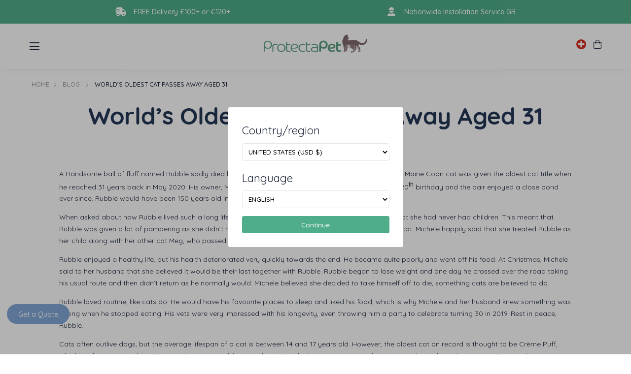

--- FILE ---
content_type: text/html; charset=utf-8
request_url: https://protectapet.com/en-ch/blogs/blog/world-s-oldest-cat-passes-away-aged-31
body_size: 80625
content:
<!doctype html>
<html lang="en">
    <head>

        <meta charset="utf-8">
        <meta http-equiv="X-UA-Compatible" content="IE=edge">
        <meta name="viewport" content="width=device-width,initial-scale=1">
        <meta name="theme-color" content="">
        <meta name="p:domain_verify" content="b90c911e7f85ef40ad8d31236ac9dbac"/>
        




    <link rel="canonical" href="https://protectapet.com/blogs/blog/world-s-oldest-cat-passes-away-aged-31" />

        

        
          
            
          
            
          
            
          
        
<link rel="preload" href="//protectapet.com/cdn/shop/t/155/assets/main-base.min.css?v=171076753207766454491762940396" as="style">
<link rel="preload" href="//protectapet.com/cdn/shop/t/155/assets/main-desktop.min.css?v=169101717278423206161762940192" as="style">
<link rel="preload" href="//protectapet.com/cdn/shop/t/155/assets/main-mobile.min.css?v=137002238513094159451762940191" as="style">
<link rel="preload" href="https://use.typekit.net/yqu1mbw.css" as="style">

<link rel="preconnect" href="https://cdnjs.cloudflare.com">
<link rel="preconnect" href="https://www.google.com">
<link rel="preconnect" href="https://www.googletagmanager.com">
<link rel="preconnect" href="https://www.google-analytics.com">
<link rel="preconnect" href="https://ajax.googleapis.com">
<link rel="preconnect" href="https://stats.g.doubleclick.net">
<link rel="preconnect" href="https://connect.facebook.net">
<link rel="preconnect" href="https://static.xx.fbcdn.net">
<link rel="preconnect" href="https://www.facebook.com">
<link rel="preconnect" href="https://www.youtube.com">
<link rel="preconnect" href="https://fast.a.klaviyo.com">
<link rel="preconnect" href="https://static.klaviyo.com">
<link rel="preconnect" href="https://productreviews.shopifycdn.com">
<link rel="preconnect" href="https://telemetrics.klaviyo.com">
<link rel="preconnect" href="https://use.typekit.net">
<link rel="preconnect" href="https://widget.trustpilot.com"><title>
            World’s Oldest Cat Passes Away Aged 31 &ndash; ProtectaPet
        </title>

        <script>
          window.dataLayer = window.dataLayer || [];
          function gtag(){dataLayer.push(arguments);}

          gtag('consent', 'default', {
              'ad_storage': 'denied',
              'ad_user_data': 'denied',
              'ad_personalization': 'denied',
              'analytics_storage': 'denied',
              'wait_for_update': 1500
          });
        </script>

        <!-- Google Tag Manager -->
        <script>(function(w,d,s,l,i){w[l]=w[l]||[];w[l].push({'gtm.start':
        new Date().getTime(),event:'gtm.js'});var f=d.getElementsByTagName(s)[0],
        j=d.createElement(s),dl=l!='dataLayer'?'&l='+l:'';j.async=true;j.src=
        'https://www.googletagmanager.com/gtm.js?id='+i+dl;f.parentNode.insertBefore(j,f);
        })(window,document,'script','dataLayer','GTM-WLDP7W5');</script>
        <!-- End Google Tag Manager -->
                
        <meta name="description" content="Cats often outlive dogs, but the average lifespan of a cat is between 14 and 17 years old. Rubble sadly died last week after reaching the age of 31." >
        <meta name="google-site-verification" content="fdSH83IkkqpSYxFS0gqgw-dz9iGi72LgApZOck3Ksdw">
        <link async rel="shortcut icon" href="//protectapet.com/cdn/shop/t/155/assets/favicon_60x.png?v=40548864069167910291762940005">
        <script src="//protectapet.com/cdn/shop/t/155/assets/money.js?v=108155973719579184021762940062"></script>
        
        <script>
          
          Shopify.money_format = 'CHF {{amount}}';
        </script>

        <!-- Root: /en-ch -->

        <!-- Critical CSS -->
        <style>@import url(https://use.typekit.net/yqu1mbw.css);.fancy-font{font-family:"Shelma & Hugie",serif;font-size:40px;letter-spacing:3px}.normal-font{font-family:quicksand,sans-serif;font-size:26px}body{width:100%;max-width:100%;margin:0;padding:0;font-family:quicksand,sans-serif;color:#1f293d;font-weight:400;font-size:14px;overflow-x:hidden;line-height:1.75}body *{box-sizing:border-box}@media (max-width:990px){body{font-size:16px}}body.map-mask-visible{margin:0;height:100%;overflow:hidden}body.map-mask-visible .map-mask{display:block}.h1,.h2,.h3,.h4,.h5,.h6 .section-heading,h1,h2,h3,h4,h5,h6{font-family:quicksand,sans-serif;line-height:1.17;color:inherit;margin:0;font-weight:500}.h1.lightgrey,.h2.lightgrey,.h3.lightgrey,.h4.lightgrey,.h5.lightgrey,.h6 .section-heading.lightgrey,h1.lightgrey,h2.lightgrey,h3.lightgrey,h4.lightgrey,h5.lightgrey,h6.lightgrey{color:#c5c5c5}.h1,.section-heading,h1{font-size:56px;font-weight:700;letter-spacing:normal;text-align:center}.h2,h2{font-size:2.75em;color:#1d293f}@media (max-width:990px){.h2,h2{font-size:2.2em}}.h3,h3{color:#1d293f;font-size:26px}.h4,h4{font-size:20px}.h5,h5{font-weight:400;font-size:14px}.p{font-size:1em;font-weight:700}img{max-width:100%;height:auto}a{color:inherit;text-decoration:none}a.link-overlay{position:absolute;top:0;right:0;left:0;bottom:0}article a{color:#448b70;text-decoration:underline}strong{color:#1d293f}.wrap{width:90%;max-width:1300px;margin:0 auto}.btn{border:2px solid #81a7d5;border-radius:32px;background-color:#81a7d5;color:#fff;padding:12px 24px 10px 24px;font-weight:500;line-height:1;display:inline-block;transition:background-color .25s ease,border-color .25s ease,color .25s ease;text-decoration:none;line-height:1}.btn:hover{border-color:rgb(90.75,140.2857142857,200.25);background-color:rgb(90.75,140.2857142857,200.25)}@media (max-width:990px){.btn{line-height:1.5;padding-left:3em;padding-right:3em;font-size:16px}}.btn--thin{border-width:1px}.btn.btn--underline{text-decoration:underline;color:#69ab8c;font-size:1em;background-color:transparent;outline:0;appearance:none;border:none}.btn.btn--small{font-size:.9em;padding-top:10px;padding-bottom:8px}.btn.btn--green{border-color:#448b70;background-color:#448b70;color:#fff!important;text-decoration:none}.btn.btn--green:hover{border-color:#448b70;background-color:#448b70;color:#fff!important;text-decoration:none}.btn.btn--white{border-color:#fff;background-color:#fff;color:#1f293d}.btn.btn--pill{border-radius:24px}.btn.btn--pill--green{background-color:#60ba98;border-color:#60ba98}.btn.btn--pill--green:hover{border-color:#448b70;background-color:#448b70}.btn.btn--pill--light-green{margin:0 auto;background-color:#ddeee3;border-color:#69ab8c;color:#000;font-size:1em;width:150px;height:40px;display:flex;align-items:center;justify-content:center}.btn.btn--pill--light-green:hover{background-color:#69ab8c}.btn.btn--hollow{background-color:transparent;color:#81a7d5}.btn.btn--hollow.btn--white{color:#fff}.btn.btn--hollow.btn--white:hover{background-color:#fff;color:#1f293d}.btn.btn--hollow.btn--green{color:#448b70!important}.btn.btn--oos{background-color:#c5c5c5;border-color:#c5c5c5}button{border:none;outline:0;background:0 0;cursor:pointer}button,input,select,textarea{font-family:quicksand,sans-serif}.container{width:90%;max-width:1300px;margin:0 auto}input[type=checkbox]{appearance:none;height:1em;outline:0;position:relative}input[type=checkbox]::before{content:"";background:rgba(255,255,255,.4);border:1px solid #448b70;height:1em;width:1em;display:inline-block;border-radius:5px}input[type=checkbox]::after{content:"";opacity:0;background:url('data:image/svg+xml,<svg xmlns="http://www.w3.org/2000/svg" width="7.061" height="5.762" viewBox="0 0 7.061 5.762"><path id="checkmark" d="M100.942,128l-3.459,3.953L96,130.471" transform="translate(-94.939 -126.942)" fill="none" stroke="%23000000" stroke-linecap="round" stroke-linejoin="round" stroke-width="1.5"/></svg>');background-repeat:no-repeat;background-position:.3em .4em;position:absolute;left:0;right:0;height:inherit;width:inherit;display:flex;justify-content:center;align-items:center;bottom:0;transition:ease-in-out 450ms opacity}input[type=checkbox]:focus::after,input[type=checkbox]:hover::after{opacity:.2}input[type=checkbox]:checked::before{background-color:#60ba98;border-color:#60ba98}input[type=checkbox]:checked::after{opacity:1}select{background-color:transparent;text-transform:uppercase;padding:8px;border:1px solid rgba(0,0,0,.1);font-weight:500;cursor:pointer;outline:0}select:hover{border-color:#000}.quantity{display:flex;position:absolute;bottom:0}.quantity svg{width:.55em}.quantity button{border:1px solid #ebebeb;width:30px;height:30px;display:flex;justify-content:center;align-items:center;line-height:1}.quantity input{width:30px;height:30px;border:1px solid #ebebeb;border-left:0;border-right:0;text-align:center;padding:0;appearance:none;background-color:transparent;font-size:.8em}.quantity input::-webkit-inner-spin-button,.quantity input::-webkit-outer-spin-button{-webkit-appearance:none;appearance:none;margin:0}.payment-icons{margin-bottom:30px}.payment-icons ul{display:flex;justify-content:center;align-items:center;list-style:none;padding:0;flex-wrap:wrap}.payment-icons img,.payment-icons svg{max-width:2.25em;margin-left:.25em;margin-right:.25em}.payment-icons img{width:100%;height:100%}.finance-buttons{display:flex;justify-content:center}.finance-buttons .btn{padding:0;height:3em;display:inline-flex;justify-content:center;align-items:center;min-width:11em;border-radius:.6em}.finance-buttons .btn+.btn{margin-left:.5em}.finance-buttons .btn--klarna{background-color:#ffaec7;border-color:#ffaec7}.finance-buttons .btn--klarna img{max-height:25px}.finance-buttons .btn--paypal{background-color:#f5f5f5;border-color:#f5f5f5}[data-count]{position:relative}[data-count]::after{content:attr(data-count);background-color:#50ad8a;color:#fff;height:12px;width:12px;font-size:10px;position:absolute;top:-2px;right:-5px;border-radius:50%;text-align:center;display:flex;align-items:center;justify-content:center;line-height:0}#add-to-cart-validation{color:#ff6d6d;font-family:Helvetica;font-size:14px;display:flex;justify-content:center;align-items:center;line-height:2.5}details summary{list-style:none}.trustpilot-widget{margin-left:-10px}html .wo-inline .wo-chat-btn{width:150px!important}html .wo-inline .wo-chat-btn .wo-title{text-align:center}html body:not(.cookie-notice--is-visible) .wo-inline .bottom-right{margin-bottom:16px!important}.visuallyHidden{position:absolute;overflow:hidden;clip:rect(0 0 0 0);height:1px;width:1px;margin:-1px;padding:0;border:0}@font-face{font-family:"Shelma & Hugie";src:url('//protectapet.com/cdn/shop/t/155/assets/ShelmaHugie.eot?v=55716388835323134421762940082');src:url('//protectapet.com/cdn/shop/t/155/assets/ShelmaHugie.eot?v=55716388835323134421762940082#iefix') format("embedded-opentype"),url('//protectapet.com/cdn/shop/t/155/assets/ShelmaHugie.woff2?v=153832582742754262301762940086') format("woff2"),url('//protectapet.com/cdn/shop/t/155/assets/ShelmaHugie.woff?v=88005148473923981541762940084') format("woff"),url('//protectapet.com/cdn/shop/t/155/assets/ShelmaHugie.ttf?v=120619584596721165941762940083') format("truetype");font-weight:400;font-style:normal;font-display:swap}.currency-selector{width:54px;display:flex;align-items:center;position:relative;padding:0 10px 0 0;cursor:pointer}.currency-selector input{display:none}.currency-selector .flag-icon{height:20px;width:20px;position:relative;overflow:hidden;border-radius:50%;margin-right:10px;display:block}.currency-selector .flag-icon svg{position:absolute;height:100%;width:auto;left:50%;transform:translateX(-50%)}.currency-selector__down-icon{position:absolute;top:50%;right:10px;transform:translateY(-50%);color:#448b70;line-height:0}.currency-selector__options{margin:0;padding:0;list-style-type:none;position:absolute;top:calc(100% + 10px);left:50%;width:150px;background-color:#fafafa;transform:translateX(-50%) scaleY(0);opacity:0;transition:opacity .2s linear;box-shadow:0 1px 5px 0 rgba(6,6,6,.1)}@media (max-width:990px){.currency-selector__options{left:0}}.currency-selector__options .flag-icon{height:18px;width:18px}.currency-selector__options__option{padding:10px;color:#1f293d;display:flex;align-items:center;font-size:12px;cursor:pointer}.currency-selector__options__option:hover{background-color:#eaeaea}.currency-selector .selected{display:flex;align-items:center}.currency-selector .selected span.text{display:none}.currency-selector--show-options .currency-selector__options{transform:translateX(-50%);opacity:1}.header .currency-selector .currency-selector__options a.currency-selector__options__option{margin-left:0}@media (max-width:990px){.currency-selector{width:initial;padding:0}.currency-selector__down-icon{display:none}}.social-icons{display:flex;list-style-type:none;margin:0;padding:0}.social-icons li{margin-right:10px}.social-icons li a{height:34px;width:34px;border-radius:50%;display:flex;align-items:center;justify-content:center;color:#448b70;background-color:#fff}.social-icons li a svg{height:14px;width:auto}.social-icons li:first-child a svg{height:12px}.social-icons li:last-child{margin-right:0}#shopify-section-pre-header{z-index:900;position:relative}header.pre-header{padding:10px 60px;background-color:#50ad8a;color:#fff;display:flex;align-items:center;justify-content:flex-end;position:relative}header.pre-header .pre-header__usps{display:flex;align-items:center;justify-content:space-between;width:80%;max-width:1100px}header.pre-header .pre-header__usps .usp{display:flex;align-items:center;position:relative}header.pre-header .pre-header__usps .usp .usp__image-wrapper{width:22px;height:auto;margin-right:15px}header.pre-header .pre-header__usps .usp .usp__image{position:relative;width:100%;display:block}header.pre-header .pre-header__usps .usp .usp__image img{position:absolute;top:0;left:0;width:100%;height:100%;object-fit:contain}header.pre-header .pre-header__usps .usp .usp__text{font-weight:500}header.pre-header .pre-header__trustpilot-badge{width:auto;margin-left:4vw}header.pre-header .pre-header__trustpilot-badge img{max-height:2em}header.pre-header .pre-header__tel{display:flex;align-items:center;margin-left:80px;white-space:nowrap}header.pre-header .pre-header__tel i{margin-left:10px}@media (max-width:1580px){header.pre-header .pre-header__tel,header.pre-header .pre-header__trustpilot-badge{margin-left:50px}header.pre-header .pre-header__usps{width:70%;max-width:900px}}@media (max-width:1250px){header.pre-header .pre-header__usps{justify-content:flex-start;overflow-x:auto;scroll-snap-type:x mandatory;position:relative;scroll-behavior:smooth;-ms-overflow-style:none}header.pre-header .pre-header__usps::-webkit-scrollbar{display:none}header.pre-header .pre-header__usps .usp{justify-content:center;max-width:100%;min-width:100%;scroll-snap-align:center}}@media (max-width:1130px){header.pre-header .pre-header__tel{display:none}header.pre-header .pre-header__trustpilot-badge{position:absolute;margin-left:0;right:60px;top:50%;transform:translateY(-50%)}header.pre-header .pre-header__usps{width:100%;max-width:none}}@media (max-width:750px){header.pre-header{padding:10px 20px}}@media (max-width:600px){header.pre-header .pre-header__trustpilot-badge{right:20px}}@media (max-width:510px){header.pre-header .pre-header__trustpilot-badge{width:50px;right:20px}}@media (min-width:990px){header.pre-header .pre-header__tel{position:absolute}header.pre-header .pre-header__usps{margin:auto}}#shopify-section-header{position:-webkit-sticky;position:sticky;top:-1px;left:0;right:0;z-index:200}.nav-link-image-wrapper{position:relative;padding-top:100%;width:10vw}.nav-link-image-wrapper .nav-link-image{position:absolute;top:0;left:0;width:100%;height:100%;object-fit:contain}.nav-link-image-wrapper:hover img,.nav-link-image-wrapper:hover svg{opacity:.6}header.header{display:flex;padding:20px 60px;justify-content:space-between;align-items:center;background-color:#fff;height:92px;box-shadow:0 1px 20px rgba(0,0,0,.06);z-index:7;position:relative}header.header [data-count="0"]::after{display:none}header.header .header__logo{position:absolute;top:44px;left:50%;transform:translate(-50%,-50%);width:210px;display:block}@media (max-width:990px){header.header .header__logo{width:175px;margin-left:.75em;top:30px}}header.header .call-to-action{padding-left:1em;padding-right:1em}header.header .header__left-nav ul,header.header .header__right-nav ul{margin:0;padding:0;list-style-type:none}header.header .header__left-nav ul li a,header.header .header__right-nav ul li a{text-decoration:none;padding:10px;color:#1f293d;font-weight:500}header.header .header__left-nav ul li a:hover,header.header .header__right-nav ul li a:hover{color:#448b70}header.header .header__left-nav ul li:last-child,header.header .header__right-nav ul li:last-child{margin-right:0}header.header .header__left-nav ul li.has-children>a,header.header .header__right-nav ul li.has-children>a{padding-right:20px;background-image:url("data:image/svg+xml,%3Csvg xmlns='http://www.w3.org/2000/svg' width='11.391' height='6.695' viewBox='0 0 11.391 6.695'%3E%3Cpath d='M112,184l4.281,4.281L120.562,184' transform='translate(-110.586 -182.586)' fill='none' stroke='%2360ba98' stroke-linecap='round' stroke-linejoin='round' stroke-width='2'/%3E%3C/svg%3E%0A");background-size:12px auto;background-position-x:100%;background-position-y:50%;background-repeat:no-repeat}header.header .header__left-nav ul li ul,header.header .header__right-nav ul li ul{position:absolute;background-color:#fff;transition:transform .2s ease;display:flex;width:100%;justify-content:center}header.header .header__left-nav ul li ul li a,header.header .header__right-nav ul li ul li a{background-image:none!important;padding-right:0!important}header.header .header__left-nav>ul,header.header .header__right-nav>ul{display:flex}header.header .header__left-nav>ul>li a,header.header .header__right-nav>ul>li a{margin-right:10px}header.header .header__left-nav>ul>li:last-child,header.header .header__right-nav>ul>li:last-child{margin-right:0}header.header .header__left-nav>ul>li>ul,header.header .header__right-nav>ul>li>ul{top:100%;transform-origin:top;transform:scaleY(0);left:0;padding:30px 0}header.header .header__left-nav>ul>li>ul::before,header.header .header__right-nav>ul>li>ul::before{position:absolute;content:"";top:-35px;height:35px;left:0;right:0}header.header .header__left-nav>ul>li>ul>li,header.header .header__right-nav>ul>li>ul>li{white-space:nowrap;padding:0 10px}header.header .header__left-nav>ul>li>ul>li a,header.header .header__right-nav>ul>li>ul>li a{padding:0;margin-right:0;display:block;width:100%;font-weight:400;text-align:center}header.header .header__left-nav>ul>li>ul>li:last-child,header.header .header__right-nav>ul>li>ul>li:last-child{padding-bottom:0}header.header .header__left-nav>ul>li>ul>li.has-children>a,header.header .header__right-nav>ul>li>ul>li.has-children>a{padding-right:25px;background-image:url('data:image/svg+xml,<svg xmlns="http://www.w3.org/2000/svg" viewBox="0 0 6.28 10.56"><path d="M1,9.56,5.28,5.28,1,1" fill="none" stroke="%2350AD8A" stroke-linecap="round" stroke-linejoin="round" stroke-width="2"/></svg>');background-size:7px auto}header.header .header__left-nav>ul>li>ul>li.has-children ul,header.header .header__right-nav>ul>li>ul>li.has-children ul{display:none;position:absolute;left:100%;top:0;width:auto;height:auto;padding:30px 0}header.header .header__left-nav>ul>li>ul>li.has-children ul li,header.header .header__right-nav>ul>li>ul>li.has-children ul li{padding:0 10px}header.header .header__left-nav>ul>li>ul>li.has-children ul li:last-child,header.header .header__right-nav>ul>li>ul>li.has-children ul li:last-child{padding-bottom:0}header.header .header__left-nav>ul>li>ul>li.has-children:hover>ul,header.header .header__right-nav>ul>li>ul>li.has-children:hover>ul{display:flex}header.header .header__left-nav>ul>li:hover>ul,header.header .header__right-nav>ul>li:hover>ul{transform:none;border-top:1px solid #ededed}header.header #MobileNavToggle{width:20px;height:20px;background:0 0;border:none;outline:0;padding:0;position:relative;display:none;cursor:pointer}@media (max-width:990px){header.header #MobileNavToggle{margin-left:1.35em}}header.header #MobileNavToggle span{height:2px;width:100%;background-color:#1f293d;margin-bottom:5px;display:block;transition:transform .3s ease}header.header #MobileNavToggle span:last-child{margin-bottom:0}header.header .header__right-nav{display:flex;align-items:center}@media (max-width:990px){header.header .header__right-nav{height:100%}}header.header .header__right-nav .additional-nav,header.header .header__right-nav .additional-nav-mobile{display:flex;align-items:center}header.header .header__right-nav .additional-nav a,header.header .header__right-nav .additional-nav-mobile a{margin-left:15px}header.header .header__right-nav .additional-nav .currency-selector,header.header .header__right-nav .additional-nav-mobile .currency-selector{margin-left:15px}header.header .header__right-nav .additional-nav .call-to-action,header.header .header__right-nav .additional-nav-mobile .call-to-action{margin-left:.5em}header.header .header__right-nav .additional-nav>a,header.header .header__right-nav .additional-nav>button{display:flex;justify-content:center;align-items:center}header.header .header__right-nav .additional-nav>a>svg,header.header .header__right-nav .additional-nav>button>svg{height:18px;width:auto;display:block;line-height:1}header.header .header__right-nav .additional-nav-mobile{display:none}@media (max-width:990px){header.header .header__right-nav .additional-nav-mobile{height:100%}}header.header .header__right-nav .additional-nav-mobile .cart-drawer-toggle{position:relative}header.header .header__right-nav .additional-nav-mobile .cart-drawer-toggle::after{content:attr(data-count);background-color:#448b70;color:#fff;height:12px;width:12px;font-size:10px;position:absolute;top:-2px;right:-5px;border-radius:50%;text-align:center;display:flex;align-items:center;justify-content:center;line-height:0}@media (max-width:990px){header.header .header__right-nav .additional-nav-mobile .cart-drawer-toggle::after{margin:auto;top:-14px;bottom:0;left:0;right:-15px}}header.header .header__right-nav .additional-nav-mobile .cart-drawer-toggle[data-count="0"]::after{display:none}@media (max-width:990px){header.header .header__right-nav .additional-nav-mobile a{margin-left:0;padding-top:6px;padding-left:.8em;padding-right:.8em}}@media (max-width:1500px){header.header .header__right-nav .additional-nav .call-to-action{display:none}header.header .header__left-nav ul.links,header.header .header__right-nav ul.links{display:none}header.header .header__right-nav .additional-nav{display:none}header.header .header__right-nav .additional-nav-mobile{display:flex}header.header #MobileNavToggle{display:block}}@media (max-width:990px){header.header{padding:0;height:60px}}body.mobile-nav-open header.header #MobileNavToggle span{transform-origin:center;position:absolute;top:50%;left:0;width:100%}body.mobile-nav-open header.header #MobileNavToggle span:nth-child(2){display:none}body.mobile-nav-open header.header #MobileNavToggle span:nth-child(1){transform:rotate(-45deg)}body.mobile-nav-open header.header #MobileNavToggle span:nth-child(3){transform:rotate(45deg)}.hero-image{overflow:hidden;position:relative}.hero-image .blue{background-color:#81a7d5;border-color:#81a7d5}.hero-image .green{background-color:#448b70;border-color:#448b70}.hero-image .white-outline{border:2px solid #fff;background-color:transparent}.hero-image .white-solid{background-color:#fff;border-color:#fff;color:#000}.hero-image.overlay_enabled::after{content:"";position:absolute;top:0;left:0;right:0;bottom:0;opacity:.45;background-color:#1f293d}.hero-image.banner--large .container{min-height:500px;padding-bottom:45%}.hero-image.banner--large .hero-image__content h2{font-weight:600}.hero-image.banner--large .hero-image__content .hero-text{font-size:16px}.hero-image.banner--medium .container{padding-bottom:25%}.hero-image.banner--medium .hero-image__content h2{font-size:26px}.hero-image.banner--medium .hero-image__content .hero-text{width:50%;font-size:14px}.hero-image.banner--small .container{padding-bottom:15%}.hero-image.banner--small .hero-image__content h2{font-size:20px}.hero-image.banner--small .hero-image__content .hero-text{width:50%;font-size:14px}.hero-image.banner--small .hero-image__content .hero-subheading{display:none}.hero-image img.desktop-image,.hero-image img.mobile-image,.hero-image video{position:absolute;width:100%;height:100%;top:0;left:0;object-fit:cover}.hero-image img.mobile-image,.hero-image video.video-mobile{display:none}.hero-image .container{z-index:1;min-height:500px;padding-bottom:45%;position:relative}.hero-image .hero-image__content{position:absolute;top:45%;transform:translateY(-50%);display:flex;flex-direction:column;align-items:center;color:#fff;text-align:center;width:100%}.hero-image .hero-image__content .hero-subheading{margin-bottom:15px;color:#fff}.hero-image .hero-image__content .buttons{margin-top:.5em;width:100%;display:flex;justify-content:center}.hero-image .hero-image__content .buttons .btn{min-width:200px;margin-right:15px;display:block}.hero-image .hero-image__content .buttons .btn:last-child{margin-right:0}.hero-image .hero-image__content .awards-image{margin-top:1em;max-width:100px;max-height:100px}@media (max-width:550px){.hero-image img.mobile-image,.hero-image video.video-mobile{display:block}.hero-image img.mobile-image~img.desktop-image,.hero-image video.video-desktop{display:none}.hero-image .container{padding-bottom:0;padding:50px 0}.hero-image .container .hero-image__content{position:relative;top:auto;transform:none}.hero-image .container .hero-image__content .buttons .btn{min-width:0}}@media (max-width:990px){.hero-image .hero-image__content .hero-subheading{font-size:1.7em;margin-bottom:.35em;width:100%}.hero-image__content h2{font-size:2em;width:100%}.hero-image__content .buttons{justify-content:flex-start;margin-top:2em}.hero-image .container{display:flex;align-items:center}.hero-image .container .hero-image__content{padding-left:1.5em;padding-right:1.5em}.hero-image .container .hero-text p:last-child{margin-bottom:0}.hero-image .container .buttons .btn{display:flex;align-items:center;padding-left:3em;padding-right:3em;padding:.5em 3em;min-height:initial}}@media (max-width:425px){.hero-image .container .hero-image__content{padding-left:.5em;padding-right:.5em}}.logo-row{padding-top:1em;padding-bottom:1.5em}.logo-row .container{display:flex;justify-content:center}.logo-row .logo-row__logos{display:flex;align-items:center;overflow-y:auto;scroll-snap-type:x mandatory;-ms-overflow-style:none}.logo-row .logo-row__logos::-webkit-scrollbar{display:none}.logo-row .logo-row__logo{margin-right:50px;position:relative;scroll-snap-align:center}@media (max-width:900px){.logo-row .logo-row__logo:first-child{margin-left:3em}}.logo-row .logo-row__logo:last-child{margin-right:0}@media (max-width:900px){.logo-row{margin-top:2em}.logo-row .container{overflow-x:visible;width:100%;padding:0}.logo-row .logo-row__logo{margin-right:1.5em}.logo-row .logo-row__logo:last-child{margin-right:50px}}.product-features{background:#f6fcff;background:linear-gradient(0deg,rgba(246,252,255,0) 0,#f7f7f7 100%)}.product-features p{margin:0}.product-features h2{max-width:300px;margin-bottom:.75em;margin-left:35px}.product-features h3{color:#50ad8a;margin-bottom:1em}.product-features button{display:none}.product-features__item{display:flex;align-items:center;margin-bottom:1.25em}.product-features__image-wrap{width:90%;position:relative;overflow:hidden;border-radius:10px}.product-features__image-wrap img{width:100%;height:100%;position:absolute;top:0;left:0;object-fit:cover}@media (max-width:990px){.product-features__image-wrap{width:100%}}.product-features__item-section{display:grid;grid-template-columns:1fr 1fr;grid-template-areas:". .";grid-template-rows:1fr;gap:0 3em;transition:ease-in-out all 250ms}.product-features__item-icon{font-size:2em;margin-right:.5em;color:#50ad8a}.product-features__item-text{color:#1d293f}.product-features__tabs .btn{display:inline-flex}.product-features__tabs .btn+.btn{margin-left:.5em}.product-features.large-icons-and-text .product-features__title h2{font-size:3.5em}.product-features.large-icons-and-text .product-features__item{margin-bottom:3em}.product-features.large-icons-and-text .product-features__item-icon{font-size:3em}.product-features.large-icons-and-text .product-features__item-text{font-size:1.2em;line-height:1.6}.product-features__wrap{padding-top:8em;display:flex;justify-content:space-between;padding-bottom:2em}.product-features__wrap>div{width:70%;margin-left:15px}.product-features__wrap>div:first-child{width:30%}@media (max-width:990px){.product-features h2{max-width:initial;margin-bottom:0;font-size:1.75em;margin-left:0}.product-features button{display:initial;border:0;padding:0;outline:0;height:46px;font-weight:600;font-size:1em}.product-features button svg{margin-left:.5em}.product-features__item{max-width:100%}.product-features .product-features__item-section--active button{display:none}.product-features .product-features__item-section--active .product-features__item-section:last-of-type{max-height:100%}.product-features__item-section{grid-template-columns:1fr;grid-template-areas:".";gap:0;height:100%}.product-features__item-section:last-of-type{max-height:0;overflow:hidden}.product-features__title{display:flex;justify-content:space-between;align-items:center;margin-bottom:1em;flex-direction:column}.product-features.large-icons-and-text .product-features__title{margin-bottom:2em}.product-features.large-icons-and-text .product-features__title h2{font-size:2.5em}.product-features__wrap{flex-direction:column;padding-top:2em}.product-features__wrap>div{width:100%;margin-left:0}.product-features__wrap>div:first-child{width:100%}}.tabbed-features{display:none}.tabbed-features.isVisible{display:block}.tabbed-features__tabs{margin-bottom:1em}.product-features__tabs{margin-bottom:1em}@media (max-width:990px){.tabbed-features .product-features__tabs{display:flex;justify-content:space-evenly}.tabbed-features .product-features__tabs .btn{padding:10px 15px;border:2px solid #81a7d5}.tabbed-features .product-features__content{margin-bottom:1em}}.product-content{background:#f6fcff;background:linear-gradient(0deg,rgba(246,252,255,0) 0,#f7f7f7 100%)}.product-content__title{display:flex;align-items:center;gap:50px;margin-bottom:30px}@media (max-width:990px){.product-content__title{flex-wrap:wrap;justify-content:center;gap:25px;text-align:center;margin-bottom:20px}}.product-content__title-main{width:100%}.product-content__title-main h2{margin-bottom:16px}.product-content__title-sub{width:100%}.product-content__title-sub h3{margin-top:18px;margin-bottom:10px;color:#50ad8a}.product-content__tabs-labels{width:100%;margin-top:10px;margin-bottom:10px}.product-content__tabs-labels ul{margin:0;padding:0;list-style:none;display:flex;gap:8px}@media (max-width:990px){.product-content__tabs-labels ul{justify-content:center}}.product-content__tabs-content{display:grid;grid-template-columns:auto 1fr;gap:50px}.product-content__tabs-image{width:360px;min-width:360px}@media (max-width:990px){.product-content__tabs-image{display:none!important}}.product-content__tabs-list{width:100%;display:grid;grid-template-columns:1fr 1fr;grid-template-rows:auto;margin:0;padding:0;padding-top:5px;list-style:none;gap:15px 35px}.product-content__tabs-list p{margin:0;line-height:1.35}.product-content .tab-list-item{display:none;width:100%}.product-content .tab-list-item.active{display:flex}.product-content .product-features__item{margin:0}.product-content .tab-image{display:none}.product-content .tab-image.active{display:flex}.product-content .tablink.active{background-color:#81a7d5;color:#fff}.product-content .tablink.active:hover{background-color:rgb(90.75,140.2857142857,200.25)}@media (max-width:990px){.product-content__title-main h2{max-width:initial;margin-bottom:0;font-size:1.75em;margin-left:0;text-align:center}.product-content__tabs-content{grid-template-columns:1fr;gap:10px}.product-content__tabs-list{width:100%;display:grid;grid-template-columns:1fr}}.drawer-cart-curtain{background-color:rgba(0,0,0,.6);position:fixed;top:0;bottom:0;left:0;right:0;z-index:9999;opacity:0;transform:scale(0);transition:ease-in-out opacity 450ms}.drawer-cart{position:fixed;top:0;bottom:0;right:0;z-index:9999;background:#fff;width:375px;transform:translateX(375px);transition:ease-in-out transform 450ms;padding:0 2em;overflow:scroll}.drawer-cart .h2{margin-top:1em;font-size:2em;margin-bottom:1em;display:block}.drawer-cart__close{position:absolute;top:0;right:0;padding:1em}@media (max-width:990px){.drawer-cart .payment-icons ul{flex-wrap:wrap}}.drawer-cart .cart-summary-desktop>div{min-width:100%}.drawer-cart .cart-table .remove{font-size:.7em;font-weight:700}.drawer-cart .cart-table__tr{position:relative}.drawer-cart .cart-table .product__end{position:absolute;bottom:0;right:0}.drawer-cart .cart-table .product__end .price{display:none}.drawer-cart .cart-table .info .h4{font-size:.95em;font-weight:600;text-transform:uppercase}.drawer-cart .cart-table .vendor{margin-bottom:.15em;font-size:.8em}@media (max-width:990px){.drawer-cart .cart-table .product__content{padding-bottom:2.5em}}.drawer-cart .cart-table .product__content .price{font-size:1em}#cart-drawer-items .cart-table .product__content .price{display:initial}.drawer-cart--isVisible .drawer-cart{transform:translateX(0)}.drawer-cart-curtain--isVisible .drawer-cart-curtain{opacity:1;transform:scale(1)}.drawer-cart .product-recommendation-slider__head{padding-left:0}.drawer-cart .product-recommendation-slider__wrap #cart-drawer-upsells{padding:15px 0 30px 0}.drawer-cart .product-recommendation-slider__wrap #cart-drawer-upsells .product-card{min-width:100%}.drawer-cart .product-recommendation-slider__wrap #cart-drawer-upsells .product-card__image{padding-top:100%;max-height:none;max-width:none;height:auto;position:relative}.drawer-cart .product-recommendation-slider__wrap #cart-drawer-upsells .product-card__image img{position:absolute;top:0;left:0;width:100%;height:100%;object-fit:cover}@media (max-width:990px){.drawer-cart{width:90%;min-width:340px;transform:translateX(100vw)}#cart-drawer-upsells .product-card{max-width:40%;min-width:40%}}@media (max-width:750px){#cart-drawer-upsells .product-card{max-width:60%;min-width:60%}}@media (max-width:520px){#cart-drawer-upsells .product-card{max-width:80%;min-width:80%}}@media (max-width:430px){#cart-drawer-upsells .product-card{max-width:90%;min-width:90%}}@media (max-width:320px){.drawer-cart{width:100%;min-width:initial}}.page-header{padding:40px 0 0 0;display:flex;flex-direction:column;align-items:center;text-align:center}.page-header h1{color:#253858}@media (max-width:750px){.page-header h1{font-size:38px}}.page-header .page-header__subheading{margin-top:10px;font-size:38px;letter-spacing:3px;font-family:"Shelma & Hugie",serif;margin-bottom:15px;color:#448b70}.page-header .page-header__subheading.blue{color:#99b7e0}@media (max-width:750px){.page-header .page-header__subheading{font-size:28px}}.page-header .page-header__text{max-width:750px;color:#253858}.page-header .page-header__text.large-text{font-weight:600;font-size:20px}.page-header .page-header__image{position:relative;margin-top:60px;margin-bottom:10px}.page-header .page-header__image::before{content:"";background-image:url('data:image/svg+xml;utf8,<svg xmlns="http://www.w3.org/2000/svg" width="124.036" height="112.628" viewBox="0 0 124.036 112.628"><path d="M36.867-.013c3.528.282,7.878,4.135,12.7,13.8C56.77,29.319,59.674,56.079,55,73.563a9.964,9.964,0,0,1,1.816-1.1h0c1.369-2.8,2.424-5.758,3.914-8.5.32-.491.607-1.1,1.192-1.319a.5.5,0,0,1,.353.066,1.413,1.413,0,0,1,.414,1.281c-.552.337-.48-.591-.707-.867-.425.237-.668.806-.939,1.231-1.292,2.429-2.286,5-3.462,7.486a14.573,14.573,0,0,1,7.1-5.134,8.877,8.877,0,0,1,2.208-.287c0-.3.127-.977.585-.552.442.16.767.939.072.933a10.738,10.738,0,0,0-4.24.834,15.451,15.451,0,0,0-6.1,5.283c.254.674-.155,1.816-1.021,3.246,19.82-11.362,72.615-33.887,67.5-20.609-4.08,5.04-14.26,11.24-24.292,18.147-6.134,4.223-12.322,9.678-16.745,12.466C71.488,93.2,68.684,102.31,56.577,108.642c-7.608,3.98-13.94,4.577-16.739,3.456-4.8-4.461.552-15.326,6.106-24.187-6.625,6.36-13.725,11.875-14.288,10.241-.591-1.717,5.14-8.088,11.323-14.061-.32.226-.64.469-.966.729-8.4,6.813-25.5,10.269-32.876,4.141C-6.78,74.518,1.1,58.663,10.147,48.074c2.556-2.992,5.736-.282,8.916-2.854-.69-1.734-3.462-5.72-1.844-8.336,4.417-7.144,8.988-16.01,11.042-26.2C29.536,4.531,32.611-.338,36.867-.013Z" transform="translate(0.001 0.028)" fill="%2397B7E0" fill-rule="evenodd"/></svg>');background-size:cover;background-repeat:no-repeat;background-position:center;width:110px;height:100px;position:absolute;top:0;left:0;transform:translateX(-30%) translateY(-50%)}.page-header .page-header__image::after{content:"";position:absolute;background-image:url('data:image/svg+xml;utf8,<svg xmlns="http://www.w3.org/2000/svg" width="74.39" height="71.251" viewBox="0 0 74.39 71.251"><path id="Path_1629" data-name="Path 1629" d="M68.276,68.4a8.366,8.366,0,0,0,2.693-.9c.657-.24.839.42,1.376.24a.508.508,0,0,0,.3-.717,2,2,0,0,1,1.017.537,12.116,12.116,0,0,1,.777,1.076,3.19,3.19,0,0,0-.357-1.142,3.9,3.9,0,0,0-1.428-1.373v-.24c0-.24-.18-.24-1.256-.18a10.591,10.591,0,0,0-2.753,1.016,18.2,18.2,0,0,1-2.093.18s-.12-.72-.54-.9-.837.286-.837.286H65a7.444,7.444,0,0,1-.9-.477,32.553,32.553,0,0,1-2.753-2.992c-1.076-1.256-6.7-8.794-7.6-10.051a3.2,3.2,0,0,1,.24-3.529,18.942,18.942,0,0,0,1.2-2.633A45.635,45.635,0,0,0,62.708,42.5c3.284-2.333,6.759-7,8.614-10.887s.48-7.478-.957-10.351S68.938,13.9,68.69,11.929s.3-4.369-4.666-8.974S51.4.082,48.589,1.818,45.359,7.26,45.359,7.26a25.178,25.178,0,0,0-2.513.78,4.785,4.785,0,0,0-2.633,2.153c-.18.48.6.12.6.12H43.5c1.256,0,2.693.06,2.693.06s1.733,2.513,2.57,3.409,1.376,1.142,1.076,1.616-1.5.837-4.666,1.853a27.146,27.146,0,0,0-6.4,3.352s-4.309.837-6.522,1.5a13.072,13.072,0,0,0-4.429,2.855,7.075,7.075,0,0,1-.9.06c-.477,0-2.693.18-3.529.18s-1.913.12-1.976.6,1.556.9,1.556.9c.78.9-1.556.477-3.229.477a82.9,82.9,0,0,0-10.77.959c-5.505.779-7.772,1.987-8.66,3.184s.6,1.316,1.613.9a13.013,13.013,0,0,1,3.949-.9c1.076,0,4.189.42,7.238.36s12.027.537,12.027.537a40.479,40.479,0,0,0,4.606,7.3,77.856,77.856,0,0,0,7.115,6.639c.782.717-.117,2.812-.9,4.489a3.3,3.3,0,0,0,.717,3.829c.72.6,2.216,4.786,3.052,7.238s1.8,5.325,1.916,5.862-.12.839-.36.839a2.193,2.193,0,0,1-1.256-.6,1.525,1.525,0,0,0-.9-.42s-.057-.537-1.553-.237-1.676,2.093-1.676,2.093A6.761,6.761,0,0,1,36.987,68.1a1.493,1.493,0,0,1,1.316-.24,7.424,7.424,0,0,0,.12,1.2c.12.66.837.36,1.5.286s.657.3,1.316.537,1.2.063,2.033.54a2.039,2.039,0,0,0,1.556.24l.18.6.477-.837a5.4,5.4,0,0,0,1.616.24,4.543,4.543,0,0,0,2.57-.6c.72-.36,1.556.06,2.284,0s.6-.6.6-.6a1.062,1.062,0,0,1,.957,0c.6.237,1.256,1.376,1.256,1.376a3.031,3.031,0,0,0-.537-1.256c-.537-.9-2.17-1.051-2.17-1.051a3.929,3.929,0,0,0-2.57-.72,9.947,9.947,0,0,0-2.513,1.376s-2.284-.54-2.633-1.076a17.258,17.258,0,0,1-2.033-3.052c-.48-1.2-3.349-10.171-3.349-10.171l.237-.6c.24-.6.36-2.453.66-4.309a5.631,5.631,0,0,1,1.2-2.81A26.043,26.043,0,0,0,45,47.458a33.642,33.642,0,0,0,5.682-.777,26.762,26.762,0,0,0-.9,3.949c0,.9,1.676,2.093,3.529,3.889s7.061,9.931,7.538,10.647a1.056,1.056,0,0,1-.717,1.556,4.629,4.629,0,0,1-2.57-.66,1.3,1.3,0,0,0-.839-.357,2.525,2.525,0,0,0-2.453-.6c-1.376.477-1.613,2.393-1.613,2.393a9.2,9.2,0,0,1,.957-1.2c.657-.717,2.153-.06,2.153-.06a3.155,3.155,0,0,0,.3.959c.286.717,1.256.237,1.856.286s.717.3,1.793.42,2.812.12,2.812.12a3.088,3.088,0,0,0,1.428.42c.591-.06.777-.3,1.142-.3h.837l.12.657.3-.717S67.913,68.4,68.276,68.4Z" transform="translate(-0.048 -0.003)" fill="%2381A7D5"/></svg>');background-size:cover;background-repeat:no-repeat;background-position:center;bottom:0;right:0;transform:translateX(-30%) translateY(60%);width:80px;height:75px}.page-header .page-header__image.no-decoration::after,.page-header .page-header__image.no-decoration::before{display:none}.page-header .page-header__image img{border-radius:8px}@media (max-width:990px){.page-header .page-header__image::before{width:75px;height:68px}.page-header .page-header__image::after{display:none}}.klarna .klarna-section{margin-top:88px}@media (min-width:990px){.klarna .klarna-section{margin-top:150px}}.klarna .klarna-title{max-width:200px;text-align:center;font-size:26px;line-height:36px;font-weight:700;display:block;margin:0 auto}@media (min-width:990px){.klarna .klarna-title{font-size:49px;line-height:54px;max-width:700px}}.klarna .klarna-header{min-height:428px;background-color:#fbaec8;display:-webkit-box;display:-moz-box;display:-ms-flexbox;display:-webkit-flex;display:flex;-webkit-box-pack:center;-moz-box-pack:center;-ms-flex-pack:center;-webkit-justify-content:center;justify-content:center;-webkit-box-align:center;-moz-box-align:center;-ms-flex-align:center;-webkit-align-items:center;align-items:center;padding:40px}@media (min-width:990px){.klarna .klarna-header{min-height:30vw}}.klarna .klarna-header .klarna-header__inner{max-width:800px}.klarna .klarna-header .klarna-header__logo{width:107px;margin:0 auto;display:block;padding:11px 11px 8px 11px;border:2px solid #000;border-radius:10px;margin-bottom:10px}@media (min-width:990px){.klarna .klarna-header .klarna-header__logo{width:216px;padding:24px 25px 19px 25px;margin-bottom:25px}}.klarna .klarna-header .klarna-header__title{font-size:34px;line-height:44px;text-align:center;margin-bottom:20px}@media (min-width:990px){.klarna .klarna-header .klarna-header__title{font-size:58px;line-height:64px;margin-bottom:25px}}.klarna .klarna-header .klarna-header__subtitle{line-height:22px;max-width:300px;display:block;margin:0 auto;text-align:center;font-weight:500}@media (min-width:990px){.klarna .klarna-header .klarna-header__subtitle{font-size:16px;line-height:36px;max-width:700px}}.klarna .klarna-grid__inner{-webkit-box-pack:center;-moz-box-pack:center;-ms-flex-pack:center;-webkit-justify-content:center;justify-content:center;max-width:1510px;padding:0 24px;margin:40px auto 0 auto}@media (min-width:990px){.klarna .klarna-grid__inner{display:-webkit-box;display:-moz-box;display:-ms-flexbox;display:-webkit-flex;display:flex}}.klarna .klarna-grid__inner .klarna-grid__item-container{width:100%;position:relative}@media (min-width:990px){.klarna .klarna-grid__inner .klarna-grid__item-container{width:33%;padding:0 15px}}@media (min-width:990px){.klarna .klarna-grid__inner .klarna-grid__item-container.klarna-grid__item-container--padding{padding-bottom:150px}}.klarna .klarna-grid__inner .klarna-grid__item{background-color:#f0f3f5;padding:40px 20px;height:100%;border-radius:10px;display:-webkit-box;display:-moz-box;display:-ms-flexbox;display:-webkit-flex;display:flex;-webkit-box-direction:normal;-webkit-box-orient:vertical;-moz-box-direction:normal;-moz-box-orient:vertical;-webkit-flex-direction:column;-ms-flex-direction:column;flex-direction:column;-webkit-box-align:start;-moz-box-align:start;-ms-flex-align:start;-webkit-align-items:flex-start;align-items:flex-start}@media (min-width:990px){.klarna .klarna-grid__inner .klarna-grid__item{padding:70px 50px 46px 50px}}.klarna .klarna-grid__inner .klarna-grid__icon{width:100px;min-width:0;display:block;margin:0 auto}@media (min-width:990px){.klarna .klarna-grid__inner .klarna-grid__icon{height:150px;object-fit:contain}}.klarna .klarna-grid__inner .klarna-grid__title{font-size:25px;margin:35px 0 11px 0}@media (min-width:990px){.klarna .klarna-grid__inner .klarna-grid__title{margin:50px 0 11px 0}}.klarna .klarna-grid__inner .klarna-grid__subtitle{margin:0;font-size:18px;line-height:20px}.klarna .klarna-grid__inner .klarna-grid__points{margin-top:32px}.klarna .klarna-grid__inner .klarna-grid__point{display:-webkit-box;display:-moz-box;display:-ms-flexbox;display:-webkit-flex;display:flex;-webkit-box-align:center;-moz-box-align:center;-ms-flex-align:center;-webkit-align-items:center;align-items:center;-webkit-box-pack:justify;-moz-box-pack:justify;-ms-flex-pack:justify;-webkit-justify-content:space-between;justify-content:space-between;margin-bottom:26px}@media (min-width:990px){.klarna .klarna-grid__inner .klarna-grid__point{margin-bottom:30px}}.klarna .klarna-grid__inner .klarna-grid__point p{width:87%;line-height:24px;font-size:16px;color:#7c8087;margin:0}.klarna .klarna-grid__inner .klarna-grid__point svg path{fill:#60ba98;width:24px}@media (min-width:990px){.klarna .klarna-grid__inner .klarna-grid__point svg path{width:28px}}.klarna .klarna-grid__inner .klarna-grid__link{margin-top:30px;position:relative}@media (min-width:990px){.klarna .klarna-grid__inner .klarna-grid__link{margin-top:auto;font-weight:700;font-size:16px;letter-spacing:1.6px}}.klarna .klarna-grid__inner .klarna-grid__link:after{content:"";width:100%;height:2px;background-color:#000;position:absolute;bottom:-5px;left:0}.klarna .klarna-grid__inner .klarna-grid__terms{font-size:10px;color:#707070;line-height:13px}@media (min-width:990px){.klarna .klarna-grid__inner .klarna-grid__terms{position:absolute;left:50%;transform:translate(-50%);width:75%;font-size:14px;line-height:18px;margin-top:30px}}.klarna .klarna-calc{background-color:#f0f3f5;padding:100px 0;margin-top:0;margin-bottom:40px}@media (min-width:990px){.klarna .klarna-calc{padding:150px 0;margin-bottom:100px}}.klarna .klarna-calc .klarna-title{margin-bottom:49px}@media (min-width:990px){.klarna .klarna-calc .klarna-title{margin-bottom:40px}}.klarna .klarna-calc .klarna-calc__inner{max-width:1510px;margin:0 auto}@media (min-width:990px){.klarna .klarna-calc .klarna-calc__inner{display:-webkit-box;display:-moz-box;display:-ms-flexbox;display:-webkit-flex;display:flex;padding:0 24px}}.klarna .klarna-calc .klarna-calc__third{width:100%;padding:0 24px}@media (min-width:990px){.klarna .klarna-calc .klarna-calc__third{width:33%;padding:0 60px}}.klarna .klarna-calc .klarna-calc__third .klarna-calc__card{display:block;height:91px;width:100%;margin-bottom:40px;box-shadow:10px 10px 10px rgba(0,0,0,.0509803922);border-radius:10px;background-color:#fff}.klarna .klarna-calc .klarna-calc__third .klarna-calc__card{height:100%}.klarna .klarna-calc__third-title{font-size:16px;text-align:center;font-weight:700;color:#1d293f;line-height:27px}@media (min-width:990px){.klarna .klarna-calc__third-title{font-size:25px;text-align:left}}.klarna .klarna-button{text-align:left;display:-webkit-box;display:-moz-box;display:-ms-flexbox;display:-webkit-flex;display:flex;-webkit-box-align:center;-moz-box-align:center;-ms-flex-align:center;-webkit-align-items:center;align-items:center;-webkit-box-pack:center;-moz-box-pack:center;-ms-flex-pack:center;-webkit-justify-content:center;justify-content:center;height:91px;width:100%;margin-bottom:40px;box-shadow:10px 10px 10px rgba(0,0,0,.0509803922);border-radius:10px;background-color:#fff}@media (min-width:990px){.klarna .klarna-button{-webkit-box-pack:start;-moz-box-pack:start;-ms-flex-pack:start;-webkit-justify-content:flex-start;justify-content:flex-start}}.klarna .klarna-button .klarna-button__icon{display:-webkit-box;display:-moz-box;display:-ms-flexbox;display:-webkit-flex;display:flex;margin-right:22%}@media (min-width:990px){.klarna .klarna-button .klarna-button__icon{width:30%;padding-left:5%;margin-right:0}}.klarna .klarna-button .klarna-button__icon svg{width:19px}.klarna .klarna-button .klarna-button__icon svg path{fill:#60ba98}.klarna .klarna-button span{display:inline;font-size:18px}@media (min-width:990px){.klarna .klarna-button span{font-size:25px}}.klarna .klarna-calc__third-methods .klarna-button .klarna-button__icon{margin-right:22px;width:unset}@media (min-width:990px){.klarna .klarna-calc__third-methods .klarna-button span{font-size:18px}}.klarna .klarna-calc__third-results{display:-webkit-box;display:-moz-box;display:-ms-flexbox;display:-webkit-flex;display:flex;-webkit-box-direction:normal;-webkit-box-orient:vertical;-moz-box-direction:normal;-moz-box-orient:vertical;-webkit-flex-direction:column;-ms-flex-direction:column;flex-direction:column}.klarna .klarna-calc__card{padding:30px 24px}@media (min-width:990px){.klarna .klarna-calc__card{padding:30px 35px}}.klarna .klarna-calc__results{display:-webkit-box;display:-moz-box;display:-ms-flexbox;display:-webkit-flex;display:flex;-webkit-box-direction:normal;-webkit-box-orient:vertical;-moz-box-direction:normal;-moz-box-orient:vertical;-webkit-flex-direction:column;-ms-flex-direction:column;flex-direction:column;-webkit-box-pack:justify;-moz-box-pack:justify;-ms-flex-pack:justify;-webkit-justify-content:space-between;justify-content:space-between;height:100%;min-height:334px}@media (min-width:990px){.klarna .klarna-calc__results{min-height:unset}}.klarna .klarna-calc__pre{font-size:18px;margin-top:0;margin-bottom:10px;line-height:20px}.klarna .klarna-calc__amount{font-size:25px;line-height:27px;font-weight:700;margin:0}.klarna .klarna-calc__price-block input{width:100%;-webkit-appearance:none;appearance:none;background:#e6e6e6;height:10px;border-radius:10px}.klarna .klarna-calc__price-block input::-webkit-slider-thumb{width:25px;height:25px;-webkit-appearance:none;appearance:none;background:#60ba98;cursor:pointer;border-radius:100%}.klarna .klarna-calc__price-block input::-moz-range-thumb{width:25px;height:25px;background:#60ba98;cursor:pointer;border-radius:100%}.klarna .klarna-calc__hide{display:none}.klarna .klarna-button-selected{border:2px solid #448b70}.klarna .klarna-method-disabled{opacity:.5;border:none}.klarna .collection-slider h2{text-align:center;font-weight:700;margin-bottom:40px;font-size:26px;padding-left:0}@media (min-width:990px){.klarna .collection-slider h2{margin-bottom:70px;font-size:49px}}.klarna .collection-slider__item{padding-bottom:20px}.klarna .collection-slider__item:after{content:"Shop Now";background-color:#60ba98;padding:7px 30px;font-size:16px;border-radius:10px;line-height:16px;color:#fff}.klarna .collection-slider__item-content{margin-bottom:15px}.product-card{min-width:20vw;max-width:20vw;margin-right:2em;scroll-snap-align:center;position:relative;top:0;opacity:1;transition-property:top,opacity;transition-duration:.5s;transition-timing-function:ease-out}.product-card.preload{top:.5em;opacity:0}.product-card img{width:100%}.product-card a{margin-top:0;display:inline-block}.product-card__text{margin-bottom:.5em}.product-card__image{max-width:20vw;max-height:20vw;height:100%;width:100%;margin-bottom:1em;border:1px solid #dedede;overflow:hidden}.product-card__prices{color:#50ad8a;font-weight:600}margin .product-card__prices-each{font-weight:400}.product-card__note p{margin-top:0;font-size:.75em;margin-top:.5em}@media (max-width:990px){.product-card{min-width:250px;max-width:250px}.product-card__image{min-width:250px;max-height:250px}}.banner-cta{position:relative;color:#fff;text-align:center}.banner-cta img{width:100%}.banner-cta h2{color:#fff;margin-bottom:30px;font-size:30px}.banner-cta__images{line-height:.5}.banner-cta__mobile{display:none}.banner-cta__wrap{position:absolute;top:0;bottom:0;left:0;right:0;display:flex;justify-content:center;align-items:center;flex-direction:column;z-index:2}.banner-dark-overlay::before{content:"";position:absolute;top:0;left:0;right:0;bottom:0;background-color:#000;opacity:.5;z-index:1}@media (max-width:990px){.banner-cta h2{margin-bottom:.5em;font-size:1.2em;margin-top:.75em}.banner-cta__mobile{display:initial}.banner-cta__desktop{display:none}}.banner-cta-2{position:relative;color:#fff;text-align:center}.banner-cta-2 img{width:100%;display:block}.banner-cta-2 h2{margin-bottom:0}.banner-cta-2 .h3{color:inherit}.banner-cta-2__mobile{display:none!important}.banner-cta-2__wrap{position:absolute;top:0;bottom:0;left:0;right:0;display:flex;justify-content:center;align-items:center;flex-direction:column}.banner-cta-2__text{max-width:450px;font-weight:100}.banner-cta-2__text p:first-child{margin-top:.75em}.banner-cta-2__buttons{margin-top:.75em}@media (max-width:990px){.banner-cta-2__buttons{display:flex}}@media (max-width:990px){.banner-cta-2 .btn{font-size:.95em;padding-top:.75em;padding-bottom:.75em}}.banner-cta-2__buttons .btn+.btn{margin-left:1em}.banner-cta-2__popup{position:fixed;top:0;bottom:0;left:0;right:0;background:rgba(0,0,0,.85);z-index:999;display:flex;justify-content:center;align-items:center;text-align:center;display:none}.banner-cta-2__popup--isVisible .banner-cta-2__popup{display:flex}.banner-cta-2__popup iframe{width:60vw;height:35vw}.banner-cta-2__popup-close{position:absolute;top:0;right:0;border:0;outline:0;background:no-repeat;color:#fff;padding:1em 2em;cursor:pointer}.banner-cta-2__popup-close svg{height:2em}@media (max-width:990px){.banner-cta-2__mobile{display:block!important}.banner-cta-2__desktop{display:none!important}.banner-cta-2__popup iframe{width:calc(100vw - 3em);height:55vw}.banner-cta-2__popup-close{padding-left:2em;padding-right:2em;cursor:pointer}}.banner-cta-3{position:relative;color:#fff;text-align:center;width:100%}.banner-cta-3 img{width:100%;display:inline-block}.banner-cta-3 h2{margin-bottom:0}.banner-cta-3 .h3{color:inherit;margin-bottom:.5em}.banner-cta-3__mobile{display:none!important}.banner-cta-3__wrap{position:absolute;top:0;bottom:0;left:0;right:0;display:flex;justify-content:center;align-items:center;flex-direction:column}.banner-cta-3__text{max-width:450px}.banner-cta-3__text p:last-of-type{margin-bottom:0}.banner-cta-3__buttons .btn+.btn{margin-left:1em}.banner-cta-3__popup{position:fixed;top:0;bottom:0;left:0;right:0;background:rgba(0,0,0,.85);z-index:999;display:flex;justify-content:center;align-items:center;text-align:center;display:none}.banner-cta-3__popup--isVisible .banner-cta-3__popup{display:flex}.banner-cta-3__popup iframe{width:60vw;height:35vw}.banner-cta-3__popup-close{position:absolute;top:0;right:0;border:0;outline:0;background:no-repeat;color:#fff;padding:1em 2em;cursor:pointer}.banner-cta-3__popup-close svg{height:2em}@media (max-width:990px){.banner-cta-3__mobile{display:initial!important}.banner-cta-3__desktop{display:none!important}.banner-cta-3__popup iframe{width:calc(100vw - 3em);height:55vw}.banner-cta-3__popup-close{padding-left:2em;padding-right:2em;cursor:pointer}}.cards-list{display:grid;grid-template-columns:1fr 1fr 1fr 1fr;grid-template-areas:". . featured-product featured-product" ". . featured-product featured-product" ". . . ." ". . . ." "banner banner banner banner";gap:2em 1em;padding-bottom:5em}@media (max-width:990px){.cards-list{padding-bottom:1em}}.cards-list__banner{grid-area:banner}@media (max-width:990px){.cards-list__banner{display:none}}.cards-list .article img{height:300px}.cards-list .card-product{position:relative;top:0;opacity:1;transition-property:top,opacity;transition-duration:.5s;transition-timing-function:ease-out}.cards-list .card-product.preload{top:.5em;opacity:0}.cards-list .card-product:nth-child(3){grid-area:featured-product}.cards-list .card-product .p{font-weight:400}.cards-list .card-product .banner{grid-area:banner}.cards-list .card-product .product-title{margin-bottom:.51em;display:inline-block;max-width:80%}.cards-list .card-product:hover .image img:last-child{opacity:1}.cards-list .card-product:hover .image video:last-child{opacity:1}.cards-list .card-product .image{border:1px solid #dedede;margin-bottom:1em;position:relative;width:100%;overflow:hidden}.cards-list .card-product .image a{position:relative;width:100%;padding-top:100%;display:block}.cards-list .card-product .image img,.cards-list .card-product .image video{transition:ease-in-out opacity 250ms;position:absolute;top:0;left:0;width:100%;height:100%;object-fit:cover}.cards-list .card-product .image img:last-child,.cards-list .card-product .image video:last-child{opacity:0}.cards-list .card-product .image .wishlist-add{position:absolute;bottom:5px;right:5px;width:20px;padding:0}.cards-list .card-product .image .wishlist-add.added svg path{fill:#243858}.cards-list .card-product .image .wishlist-add svg{float:none;width:100%;height:auto;fill:none}.cards-list .card-product .image .wishlist-add svg path{stroke:#243858}.cards-list .card-product .sku{margin-bottom:.25em;font-size:1.15em}.cards-list .card-product .prices{color:#448b70;font-weight:600;display:flex;margin-bottom:.5em}.cards-list .card-product .prices .from{margin-right:.25em}@media (max-width:990px){.cards-list{display:grid;grid-template-columns:1fr 1fr;gap:1em 1em;grid-template-areas:". ." "featured-product featured-product" ". ." ". ." "banner banner"}.cards-list .card-product .product-title{max-width:100%}.cards-list .card-product .btn{display:none}.cards-list .article img{height:160px}}.account-area .card-product a{text-decoration:none}.account-area .card-product h3{text-transform:none;font-size:14px}#collection .breadcrumbs{width:100%}#collection .collection-more-button{display:flex;justify-content:center}#AjaxPagination{display:none}.cards-list{padding:0 15px}.trustpilot-widget+.options{margin-top:.5em}.cards-product h3{margin-bottom:20px}.product-banner{text-align:center}.product-banner h2{color:#fff;margin:0;font-size:30px}.product-banner p{color:#fff;margin:0;font-size:20px}.product-banner .banner-buttons{margin-top:30px;display:flex;align-items:center;justify-content:center;gap:16px}@media (max-width:990px){.product-banner .banner-buttons{flex-wrap:wrap}}.product-banner .banner-buttons a{white-space:nowrap}.template-cart h1{text-align:left;padding-top:1em;padding-bottom:.5em;border-bottom:2px solid rgba(112,112,112,.13);margin-bottom:.75em;margin-top:1.5em}.template-cart .payment-icons{margin-bottom:0}.template-cart .cart-is-empty{min-height:50vh}.cart-summary-desktop{display:flex;justify-content:flex-end;margin-bottom:3em}.cart-summary-desktop p{text-transform:uppercase}.cart-summary-desktop>div{min-width:350px}.cart-summary-desktop .total{display:flex;justify-content:space-between;align-items:center;margin-bottom:1em;font-weight:500}.cart-summary-desktop .actions{display:flex;flex-direction:column}.cart-summary-desktop .actions a,.cart-summary-desktop .actions button{margin-bottom:.5em;display:flex;justify-content:center}.cart-table{border-bottom:2px solid rgba(112,112,112,.13);margin-bottom:2em}.cart-table__tr{display:flex;margin-bottom:2em}.cart-table__tr a{display:flex}.cart-table__tr a img{width:300px}.cart-table .info{max-width:300px}.cart-table .product__content{width:100%;padding-left:1em;padding-top:1em;position:relative}.cart-table .product__content .price{font-size:1em;display:none}.cart-table .product__end{display:flex;flex-direction:column;justify-content:space-between}.cart-table .price{color:#50ad8a}.cart-table .vendor{color:#1d1d1b;font-weight:100;font-size:1.2em;margin-top:.3em}.cart-table .remove{text-transform:uppercase;color:#c5c5c5;cursor:pointer;font-size:.9em;text-align:right}.cart-table .remove:hover{color:#000}@media (max-width:990px){.template-cart h1{font-size:2em;margin-top:1em}.cart-table .remove{font-size:.8em}.cart-table__tr{position:relative}.cart-table .product__end{position:absolute;bottom:0;right:0}.cart-table .product__end .price{display:none}.cart-table .info .h4{font-size:.95em}.cart-table .product__content .price{display:inline-block}.cart-table .vendor{font-size:1em;margin-bottom:.15em}}.template-page__installation #hero-block p,.template-page__pcb-content #hero-block p{margin-top:0;margin-bottom:0}.template-page__installation .banner-cta-2__buttons,.template-page__pcb-content .banner-cta-2__buttons{margin-top:1em}.template-page__installation .banner-cta-2 p,.template-page__pcb-content .banner-cta-2 p{font-weight:100}.template-page__installation .banner-cta-2 p:last-of-type,.template-page__pcb-content .banner-cta-2 p:last-of-type{margin-bottom:0}.template-page__installation .installation-features h2,.template-page__pcb-content .installation-features h2{max-width:400px}.template-page__installation .installation-features .features__item-text,.template-page__pcb-content .installation-features .features__item-text{font-weight:600;font-size:1.35em}.template-page__installation .installation-features .features__item-text,.template-page__pcb-content .installation-features .features__item-text{font-weight:600;font-size:1.35em}.template-page__installation .installation-features .features__item-icon img,.template-page__pcb-content .installation-features .features__item-icon img{height:1.5em}.template-page__installation .installation-features .features__item-icon,.template-page__pcb-content .installation-features .features__item-icon{height:3.5em;width:3.5em}.template-page__installation .installation-features .features__item-icon img,.template-page__pcb-content .installation-features .features__item-icon img{min-width:0}.template-page__installation .installation-features .features__wrap>div,.template-page__pcb-content .installation-features .features__wrap>div{width:50%}.template-page__installation .installation-features .features__wrap>div:first-child,.template-page__pcb-content .installation-features .features__wrap>div:first-child{width:50%}.template-page__installation .installation-features .features__item-icon,.template-page__pcb-content .installation-features .features__item-icon{border-radius:7px}.template-page__installation .installation-features .features__image img,.template-page__pcb-content .installation-features .features__image img{width:100%}@media (max-width:990px){.template-page__installation .installation-features .features__image img,.template-page__pcb-content .installation-features .features__image img{margin-top:2em}}.template-page__installation .installation-features+.installation-features .features__wrap,.template-page__pcb-content .installation-features+.installation-features .features__wrap{flex-direction:row-reverse}.template-page__installation .installation-features+.installation-features .features__list-wrap,.template-page__pcb-content .installation-features+.installation-features .features__list-wrap{padding-left:5em}.template-page__installation .installation-features+.installation-features .features__item-list,.template-page__pcb-content .installation-features+.installation-features .features__item-list{padding-right:0}.template-page__installation .installation-features .features__wrap-text p:last-child,.template-page__pcb-content .installation-features .features__wrap-text p:last-child{margin-bottom:1.5em}@media (max-width:990px){.template-page__installation .pcb-video img,.template-page__pcb-content .pcb-video img{width:100%;left:0;border-radius:5px}.template-page__installation .pcb-video__inner>svg,.template-page__pcb-content .pcb-video__inner>svg{height:1.5em}.template-page__installation .pcb-video__inner .h2,.template-page__pcb-content .pcb-video__inner .h2{font-size:1.5em;margin-top:.5em}.template-page__installation .features,.template-page__pcb-content .features{background:#fff}.template-page__installation .features__content .features__image,.template-page__pcb-content .features__content .features__image{display:initial}.template-page__installation .features__item,.template-page__pcb-content .features__item{margin-bottom:1em}.template-page__installation .features__item-list,.template-page__pcb-content .features__item-list{padding-bottom:2em}.template-page__installation .features__wrap,.template-page__pcb-content .features__wrap{padding-bottom:2em}.template-page__installation .product-features__item-section:last-of-type,.template-page__pcb-content .product-features__item-section:last-of-type{max-height:initial}.template-page__installation .installation-features h2,.template-page__pcb-content .installation-features h2{margin-bottom:1em;font-weight:600}.template-page__installation .installation-features .features__wrap>div:first-child,.template-page__pcb-content .installation-features .features__wrap>div:first-child{width:100%}.template-page__installation .installation-features .features__wrap>div,.template-page__pcb-content .installation-features .features__wrap>div{width:100%}.template-page__installation .installation-features+.installation-features .features__wrap,.template-page__pcb-content .installation-features+.installation-features .features__wrap{flex-direction:column}.template-page__installation .installation-features+.installation-features .features__list-wrap,.template-page__pcb-content .installation-features+.installation-features .features__list-wrap{padding-left:0}.template-page__installation .features__image img,.template-page__pcb-content .features__image img{border-radius:6px}}.pcb-video img.pcb-video--mobile{display:none;border-radius:5px}@media (max-width:990px){.pcb-video img.pcb-video--mobile{display:flex}.pcb-video img.pcb-video--desktop{display:none}.pcb-video .pcb-video__inner{left:0}}.login-register{padding-top:3em;padding-bottom:3em}.login-register .h1,.login-register h1{font-weight:600;font-size:1.95em;margin-bottom:.5em}.login-register [disabled]{opacity:.5}.login-register .btn+.btn{margin-top:.5em}.login-register .forgotten-password{margin-top:1em}.login-register #forgotten-password-view{display:none}.login-register .errors ul{list-style:inside;padding:0;text-align:left;margin-top:0;color:#81a7d5}.login-register__wrap{display:flex;justify-content:center;align-items:center;text-align:center;min-height:70vh}.login-register__box{max-width:400px}.login-register__buttons{display:flex;flex-direction:column}.login-register__sub-title{font-family:"Shelma & Hugie",serif;font-size:2.5em;color:#50ad8a;margin:0}.login-register__text{margin-bottom:1em}.login-register form{display:flex;flex-direction:column}.login-register form input{min-height:3.25em;border:1px solid #efefef;border-radius:3px;padding-left:1em;padding-right:1em;margin-bottom:.75em}.login-register form input::placeholder{color:rgba(36,56,88,.46)}.login-register #confirm_password_message p{margin-top:0;font-size:.85em;color:#81a7d5}.shopify-challenge__container{display:flex;flex-direction:column;justify-content:center;align-items:center;min-height:70vh}.shopify-challenge__button{border:2px solid #81a7d5;border-radius:4px;background-color:#81a7d5;color:#fff;padding:10px 25px;font-weight:500;line-height:1;transition:background-color .25s ease,border-color .25s ease,color .25s ease;border-radius:24px;cursor:pointer}.template-account .breadcrumbs{text-transform:uppercase}.account-area .container{max-width:1000px}.account-area h3{text-transform:uppercase;margin-bottom:1em;font-size:1.5em;font-weight:600}.account-area nav{display:flex;flex-direction:column}.account-area nav a{height:3em;display:flex;align-items:center;border-bottom:1px solid rgba(19,47,75,.13);text-transform:uppercase;font-weight:500}.account-area nav a:first-child{border-top:1px solid rgba(19,47,75,.13)}.account-area nav a:hover{text-decoration:underline}.account-area .isVisible{display:initial}.account-area__head{text-align:center;margin-bottom:3em}.account-area__sub-title{color:#99b7e0;font-family:"Shelma & Hugie"}.account-area__body{display:flex;margin-bottom:4em}.account-area__sidebar{background-color:#f9f9f9;width:25%;min-width:250px;padding:2em 2em 4em 2em}.account-area__content{background-color:#f9f9f9;width:calc(75% - 1em);margin-left:1em;padding:2em 4em 4em 4em}.account-area__content h4{margin-bottom:.75em}.account-area__content a{color:#448b70;text-decoration:underline}.account-area .default_address{font-weight:700;margin-left:.5em;color:#81a7d5}.account-area-page{display:none}.account-area-page label{height:2.5em;display:flex;align-items:center;margin-bottom:0;text-transform:uppercase}.account-area-page label input{height:100%;margin-left:.5em;border:0;background:0 0;text-transform:uppercase;min-width:80%}.account-area-page__form-info{display:flex;flex-direction:column;margin-bottom:2em;border-top:1px solid rgba(19,47,75,.13);padding-top:2em}.account-area-page__form-info:first-of-type{border-top:0;padding-top:0}#account-wishlist .cards-list{display:grid;gap:2em 1em;grid-template-areas:unset;grid-template-columns:1fr 1fr;padding-bottom:0;padding:0}#account-wishlist .cards-list .card-product:nth-child(3){grid-area:unset}@media (max-width:550px){#account-wishlist .cards-list{grid-template-columns:1fr}}#account-orders,#account-wishlist{display:none}.myaccount--isVisible #account-home{display:initial}.orders--isVisible #account-orders{display:initial}.wishlist--isVisible #account-home{display:none}.wishlist--isVisible #account-wishlist{display:initial}.myaccount--isVisible .account-area__nav-myaccount,.orders--isVisible .account-area__nav-orderhistory,.wishlist--isVisible .account-area__nav-wishlist{font-weight:600}.table h3{font-size:1em;margin:auto}.table strong{margin:auto}.table__head{margin-bottom:1em;padding-bottom:1em;border-bottom:1px solid rgba(19,47,75,.13)}.table__row{display:flex}.table__td{width:100%;display:flex;flex-direction:column;align-items:center}.table__image{max-width:125px;margin-right:1em}.table__image img{max-width:125px;max-height:125px;width:100%;object-fit:cover;height:100%}@media (max-width:990px){.account-area__head{margin-top:3em}.account-area__sidebar-wrap{transition:ease-in-out min-height 250ms}.account-area__sidebar-wrap{max-height:0;overflow:hidden}.account-area h3{margin-bottom:1em;font-size:1em}.account-area h3.active+div{max-height:1000px}.table__head{display:none}.account-area__body{flex-direction:column}.account-area__sidebar{width:100%;margin-bottom:0;padding-bottom:0;padding-top:1em;border-radius:5px;padding-left:1.5em;padding-right:1.5em}.account-area__content{margin-left:0;width:100%;padding-left:1em;padding-right:1em;background:no-repeat;padding-left:0;padding-right:0}.table__row:not(.table__head){display:grid;grid-template-columns:40% 1fr 1fr 1fr;grid-template-rows:auto auto auto auto auto;gap:0;grid-template-areas:"image row-1 row-1 row-1" "image row-2 row-2 row-2" "image row-3 row-3 row-3" "image row-4 row-4 row-4" "image roe-5 roe-5 roe-5";margin-bottom:1em}.table{font-size:.9em}.table__image{grid-area:image}.table__title{grid-area:row-1;padding-bottom:.5em}.table__order-number{grid-area:row-2}.table__date{grid-area:row-3}.table__status{grid-area:row-4}.table__image{padding-right:1em}.table strong{margin-left:0;color:rgba(30,26,51,.5)}.table h3{margin-bottom:0}}.account-area__content .address{border-bottom:1px solid #cacaca;margin-bottom:1.5em;cursor:pointer}.account-area__content .address h5{font-weight:500}.account-area__content .address h5+p{margin-top:.5em}.address-popup{position:fixed;top:0;bottom:0;left:0;right:0;margin:auto;z-index:999;display:none}.address-popup .btn{max-width:150px;margin:1em auto .25em}.address-popup__curtain{background:rgba(0,0,0,.85);width:inherit;height:inherit;display:block;position:fixed;top:0;bottom:0;left:0;right:0}.address-popup__close{position:relative;top:0;right:0;border:0;outline:0;background:no-repeat;color:#fff;padding:1em 2em;cursor:pointer;z-index:1;color:#676767;padding:1em}.address-popup__content{background:#fff;min-width:430px;min-height:300px;display:block;z-index:1;position:relative;max-height:80vh;overflow:scroll}.address-popup__wrap{display:flex;justify-content:center;align-items:center;height:100%}.address-popup__head{background:#f7f7f7;padding:.5em 1em;position:sticky;top:0;display:flex;justify-content:space-between;align-items:center}.address-popup__head h2{font-size:1.5em}@media (max-width:990px){.address-popup__content{min-width:90%}}.address-form h3{font-size:1.25em;margin-bottom:.75em}.address-form form{padding:1.5em}.address-form input[type=checkbox]{border:1px solid #eee;margin-right:1em;border:none;height:1.5em;width:1.5em;margin-right:1em;box-shadow:none;cursor:pointer}.address-form input[type=checkbox]::before{width:inherit;height:inherit;border-radius:0;border-color:#eee}.address-form input[type=checkbox]::after{background-position:6px 7px;background-size:.7em}.address-form input[type=checkbox]:checked::before{background-color:#fff;border:1px solid #eee}.address-form input:not([type=checkbox]),.address-form select{width:100%;padding:.75em 1em;margin-bottom:.75em;border:1px solid #eee}.address-form input:not(.btn),.address-form select{border-radius:0}.address-form__fields{display:flex;flex-direction:column}.address-form .faux-checkbox{display:flex;align-items:center;cursor:pointer}.edit-address{display:none}.edit-address.isVisible{display:initial}.add-address-popup--isVisible #add-address,.edit-address-popup--isVisible #edit-address{display:initial}.account-order__header{margin-bottom:1em}.account-order-item{display:flex;margin-bottom:1em}.account-order-item ul{list-style:none;padding:0;margin-bottom:.25em}.account-order-item__image{margin-right:1.5em;max-width:90px}.account-order__items{border-bottom:1px solid #dfe1e4}.account-order .value-row{display:flex;justify-content:space-between;margin:.5em 0 0 0}.account-order .value-row.total{border-bottom:1px solid #000;padding-bottom:.5em;margin-bottom:1em;font-weight:700;text-transform:uppercase}.account-order .info{display:flex;flex-direction:column;font-size:1.15em}.account-order .info span{font-size:.75em}.account-area nav a.active{font-weight:600}.about-us .page-header .page-header__text p{margin-top:0}.about-us .image-banner{margin:40px 0 40px 0;background-size:cover;background-position:center;padding:50px 0;min-height:150px;position:relative;display:flex;justify-content:center;align-items:center}@media (max-width:990px){.about-us .image-banner{margin-left:-40px;margin-right:-40px}}.about-us .image-banner::before{content:"";position:absolute;top:0;left:0;right:0;bottom:0;opacity:.6;background-color:#000}.about-us .image-banner h3{position:relative;text-align:center;color:#fff;font-weight:600}@media (max-width:990px){.about-us .image-banner h3{font-size:1.5em;padding-left:3em;padding-right:3em}}.about-us .timeline-segment{display:flex;align-items:center;justify-content:space-between;padding:40px 0}.about-us .timeline-segment .timeline-segment__image,.about-us .timeline-segment .timeline-segment__text{width:48%}.about-us .timeline-segment .timeline-segment__image{order:1;position:relative}.about-us .timeline-segment .timeline-segment__image img{border-radius:8px}.about-us .timeline-segment .timeline-segment__image .image-caption{color:#81a7d5;font-weight:500;font-size:12px;margin-top:5px;display:block}.about-us .timeline-segment .timeline-segment__image .year{font-size:18px;color:#fff;background-color:#81a7d5;width:76px;height:76px;display:flex;align-items:center;justify-content:center;border-radius:50%;position:absolute;top:-30px;right:-30px;font-weight:600}.about-us .timeline-segment .timeline-segment__text{order:2;padding:0 40px}.about-us .timeline-segment .timeline-segment__text h4{text-transform:uppercase;font-weight:600;color:#253858}.about-us .timeline-segment .timeline-segment__text .text{font-size:16px}.about-us .timeline-segment.img-right .timeline-segment__image{order:2}.about-us .timeline-segment.img-right .timeline-segment__image::after{content:"";position:absolute;background-image:url('data:image/svg+xml;utf8,<svg xmlns="http://www.w3.org/2000/svg" width="74.39" height="71.251" viewBox="0 0 74.39 71.251"><path id="Path_1629" data-name="Path 1629" d="M68.276,68.4a8.366,8.366,0,0,0,2.693-.9c.657-.24.839.42,1.376.24a.508.508,0,0,0,.3-.717,2,2,0,0,1,1.017.537,12.116,12.116,0,0,1,.777,1.076,3.19,3.19,0,0,0-.357-1.142,3.9,3.9,0,0,0-1.428-1.373v-.24c0-.24-.18-.24-1.256-.18a10.591,10.591,0,0,0-2.753,1.016,18.2,18.2,0,0,1-2.093.18s-.12-.72-.54-.9-.837.286-.837.286H65a7.444,7.444,0,0,1-.9-.477,32.553,32.553,0,0,1-2.753-2.992c-1.076-1.256-6.7-8.794-7.6-10.051a3.2,3.2,0,0,1,.24-3.529,18.942,18.942,0,0,0,1.2-2.633A45.635,45.635,0,0,0,62.708,42.5c3.284-2.333,6.759-7,8.614-10.887s.48-7.478-.957-10.351S68.938,13.9,68.69,11.929s.3-4.369-4.666-8.974S51.4.082,48.589,1.818,45.359,7.26,45.359,7.26a25.178,25.178,0,0,0-2.513.78,4.785,4.785,0,0,0-2.633,2.153c-.18.48.6.12.6.12H43.5c1.256,0,2.693.06,2.693.06s1.733,2.513,2.57,3.409,1.376,1.142,1.076,1.616-1.5.837-4.666,1.853a27.146,27.146,0,0,0-6.4,3.352s-4.309.837-6.522,1.5a13.072,13.072,0,0,0-4.429,2.855,7.075,7.075,0,0,1-.9.06c-.477,0-2.693.18-3.529.18s-1.913.12-1.976.6,1.556.9,1.556.9c.78.9-1.556.477-3.229.477a82.9,82.9,0,0,0-10.77.959c-5.505.779-7.772,1.987-8.66,3.184s.6,1.316,1.613.9a13.013,13.013,0,0,1,3.949-.9c1.076,0,4.189.42,7.238.36s12.027.537,12.027.537a40.479,40.479,0,0,0,4.606,7.3,77.856,77.856,0,0,0,7.115,6.639c.782.717-.117,2.812-.9,4.489a3.3,3.3,0,0,0,.717,3.829c.72.6,2.216,4.786,3.052,7.238s1.8,5.325,1.916,5.862-.12.839-.36.839a2.193,2.193,0,0,1-1.256-.6,1.525,1.525,0,0,0-.9-.42s-.057-.537-1.553-.237-1.676,2.093-1.676,2.093A6.761,6.761,0,0,1,36.987,68.1a1.493,1.493,0,0,1,1.316-.24,7.424,7.424,0,0,0,.12,1.2c.12.66.837.36,1.5.286s.657.3,1.316.537,1.2.063,2.033.54a2.039,2.039,0,0,0,1.556.24l.18.6.477-.837a5.4,5.4,0,0,0,1.616.24,4.543,4.543,0,0,0,2.57-.6c.72-.36,1.556.06,2.284,0s.6-.6.6-.6a1.062,1.062,0,0,1,.957,0c.6.237,1.256,1.376,1.256,1.376a3.031,3.031,0,0,0-.537-1.256c-.537-.9-2.17-1.051-2.17-1.051a3.929,3.929,0,0,0-2.57-.72,9.947,9.947,0,0,0-2.513,1.376s-2.284-.54-2.633-1.076a17.258,17.258,0,0,1-2.033-3.052c-.48-1.2-3.349-10.171-3.349-10.171l.237-.6c.24-.6.36-2.453.66-4.309a5.631,5.631,0,0,1,1.2-2.81A26.043,26.043,0,0,0,45,47.458a33.642,33.642,0,0,0,5.682-.777,26.762,26.762,0,0,0-.9,3.949c0,.9,1.676,2.093,3.529,3.889s7.061,9.931,7.538,10.647a1.056,1.056,0,0,1-.717,1.556,4.629,4.629,0,0,1-2.57-.66,1.3,1.3,0,0,0-.839-.357,2.525,2.525,0,0,0-2.453-.6c-1.376.477-1.613,2.393-1.613,2.393a9.2,9.2,0,0,1,.957-1.2c.657-.717,2.153-.06,2.153-.06a3.155,3.155,0,0,0,.3.959c.286.717,1.256.237,1.856.286s.717.3,1.793.42,2.812.12,2.812.12a3.088,3.088,0,0,0,1.428.42c.591-.06.777-.3,1.142-.3h.837l.12.657.3-.717S67.913,68.4,68.276,68.4Z" transform="translate(-0.048 -0.003)" fill="%2381A7D5"/></svg>');background-size:cover;background-repeat:no-repeat;background-position:center;bottom:0;right:0;transform:translateX(30%) translateY(30%);width:80px;height:75px}.about-us .timeline-segment.img-right .timeline-segment__text{order:1}@media (max-width:750px){.about-us .timeline-segment{flex-direction:column;padding:20px 0}.about-us .timeline-segment .timeline-segment__image,.about-us .timeline-segment .timeline-segment__text{width:100%}.about-us .timeline-segment .timeline-segment__text{order:1;margin-bottom:20px;padding:0}.about-us .timeline-segment .timeline-segment__image{order:2}.about-us .timeline-segment .timeline-segment__image .year{font-size:16px;color:#fff;background-color:#81a7d5;width:60px;height:60px;display:flex;align-items:center;justify-content:center;border-radius:50%;position:absolute;top:-20px;right:-20px;font-weight:600}.about-us .timeline-segment.img-right .timeline-segment__image::after{display:none}}.template-search .head{text-align:center;margin-bottom:2em;margin-top:2em}.hero-404{background-color:#f5f5f5}.hero-404 h1{font-size:2.35em;text-align:left}.hero-404 img{float:left}.hero-404__wrap{display:flex}.hero-404__column{display:flex;justify-content:center;align-items:center;width:50%;position:relative}.hero-404__content{width:50%;padding-top:3em;padding-bottom:3em;max-width:300px}.hero-404__image-overlay-content{position:absolute}.hero-404__image-overlay-content h2{color:#fff;font-size:14vw;font-weight:600}.hero-404__image-overlay-content h2 span{color:#50ad8a}@media (max-width:990px){.hero-404 h1{text-align:center}.hero-404__wrap{flex-direction:column-reverse}.hero-404__column{width:100%}.hero-404__content{text-align:center;width:80%;padding-top:1em}.hero-404__image{display:none}.hero-404__image-overlay-content{position:relative;margin-top:4em}.hero-404__image-overlay-content h2{color:#243858;font-size:7em}}.sidebar-layout{margin:2em auto 4em}.sidebar-layout table td{vertical-align:top;padding:5px}.sidebar-layout .isCurrent{font-weight:600}.sidebar-layout nav{display:flex;flex-direction:column}.sidebar-layout nav a{height:3em;display:flex;justify-content:center;align-items:center;border-bottom:1px solid rgba(153,183,224,.15)}.sidebar-layout nav a:hover{background:rgba(153,183,224,.15)}.sidebar-layout nav a:last-child{border-bottom:none}.sidebar-layout__head{margin-bottom:2em;margin-top:1em}.sidebar-layout__head h1{text-align:left}.sidebar-layout__head h2{color:#99b7e0}.sidebar-layout__wrap{display:flex;min-height:50vh}.sidebar-layout__sidebar{background:rgba(153,183,224,.06);margin-right:1em;width:100%;padding:1em;border:5px;max-width:300px;align-self:flex-start}.sidebar-layout__content{width:100%;border:1px solid #e3e3e3;border-radius:5px;padding:1em 4em 4em 4em}.sidebar-layout__content a{color:#50ac8a;text-decoration:underline}.sidebar-layout__content h3{color:#81a7d5;font-family:"Shelma & Hugie",serif}.sidebar-layout__content h3+h2{margin-bottom:1em}.sidebar-layout details{border-bottom:0;background:#fcfaf4}.sidebar-layout details p:first-child{margin-top:0}.sidebar-layout details:first-child{margin-top:3em}.sidebar-layout details summary{outline:0;cursor:pointer}.sidebar-layout details summary>div{padding-top:1em;padding-bottom:1em;margin-top:1em;padding-left:1em;padding-right:1em;display:flex;justify-content:space-between;align-items:center}.sidebar-layout details summary svg{margin-left:.5em}.sidebar-layout details summary::-webkit-details-marker{display:none}.sidebar-layout details svg{content:"+";transform:rotate(45deg);transition:ease-in-out 250ms transform;transform-origin:center;max-height:.75em}.sidebar-layout details summary+div{padding:0 1em 1em 1em;max-height:0;height:auto;transition:650ms max-height ease-in-out;transition-delay:2s;overflow:hidden}.sidebar-layout details[open] summary{font-weight:600}.sidebar-layout details[open] summary+div{max-height:1000px}.sidebar-layout details[open] svg{transform:none;color:#81a7d5}.template-page__faqs #hero-block h1,.template-page__sidebar #hero-block h1{margin-bottom:0}@media (max-width:990px){.sidebar-layout{margin-top:0}.sidebar-layout nav{display:flex;padding:0;margin:0;overflow-x:scroll;width:100%;height:100%;height:max-content;list-style:none;scroll-snap-type:x mandatory;-webkit-scroll-snap-type:x mandatory;-ms-overflow-style:none;-webkit-overflow-scrolling:touch;scroll-behavior:smooth;flex-direction:initial}.sidebar-layout nav a{min-width:auto;width:auto;flex-shrink:0;scroll-snap-align:start;text-align:center;cursor:pointer;padding:0 1em;border-radius:5px;margin-right:1em;border-bottom:none}.sidebar-layout nav a:first-child{margin-left:5%}.sidebar-layout__wrap{flex-direction:column}.sidebar-layout__content{padding-left:0;padding-right:0;border:0;padding-top:0}.sidebar-layout__sidebar{margin-bottom:1.5em;max-width:initial;background:#f9fbfd;padding-left:0;padding-right:0;margin-left:-5%;width:110%;position:sticky;top:58px;z-index:1}.sidebar-layout__head h1{text-align:center}.sidebar-layout__head h2{text-align:center}.template-page__faqs .breadcrumbs,.template-page__sidebar .breadcrumbs{display:block}}@media (max-width:990px){.sidebar-layout table{overflow:scroll;width:calc(100vw - 0em)!important;background:#eee;display:block;margin-left:-1.5em}.sidebar-layout table tbody{padding:1.5em 1em;display:block}.sidebar-layout table tbody tr td:last-child{min-width:300px!important}}.page-testimonials .video-slider .slider-nav__button::before{background-position:center;left:0;right:0;position:absolute;margin:auto}.page-testimonials .video-slider .slider-nav__button{display:flex;justify-content:center;align-items:center}@media (max-width:990px){.page-temoignages .item-scroller-w-text .item-scroller-w-text__wrap,.page-testimonials .item-scroller-w-text .item-scroller-w-text__wrap{flex-direction:column}}#FindAService{padding:3em 0}.find-a-service{padding:0 0 50px 0}.find-a-service.bg-swirls--v2::before{z-index:0;opacity:.55}.find-a-service p.mobile-instruction{display:none;margin-top:0}.find-a-service .container{overflow:visible;position:relative}.find-a-service .usp-hero{position:relative}.find-a-service .service-search-options .country{width:100%;display:flex;flex-direction:column;align-items:flex-start;margin-bottom:10px}.find-a-service .service-search-options .country label{color:#454545}.find-a-service .service-search-options .country select{background-color:transparent;width:100%;max-width:400px;background-image:url('data:image/svg+xml;utf8,<svg xmlns="http://www.w3.org/2000/svg" width="16" height="8" viewBox="0 0 16 8"><path d="M3486.218,166.149a.938.938,0,0,1,.628.234l6.5,5.835,6.468-5.834a.96.96,0,0,1,1.257,0,.745.745,0,0,1,0,1.131l-7.1,6.4a.939.939,0,0,1-.628.235h0a.941.941,0,0,1-.628-.234l-7.125-6.4a.743.743,0,0,1,0-1.131A.941.941,0,0,1,3486.218,166.149Z" transform="translate(-3485.329 -166.149)" fill="%23454545"/></svg>');outline:0;padding-left:0}.find-a-service .service-search-options .country .location-dropdown{position:relative;background:0 0;width:100%;max-width:360px}@media (max-width:768px){.find-a-service .service-search-options .country .location-dropdown{max-width:none}}.find-a-service .service-search-options .country .location-dropdown button{width:100%;outline:0;outline:0;border:none;text-align:left;background-color:transparent;text-transform:uppercase;letter-spacing:1px;font-size:12px;border:1px solid #000;padding:1em;border-radius:4px;display:flex;justify-content:space-between;align-items:center}.find-a-service .service-search-options .country .location-dropdown button svg{width:1.75em}.find-a-service .service-search-options .country .location-dropdown ul{position:absolute;top:100%;list-style-type:none;display:none;max-height:185px;overflow-y:auto;padding:0;background-color:#fafafa;z-index:1;width:100%;border-radius:4px;-ms-overflow-style:none}.find-a-service .service-search-options .country .location-dropdown ul::-webkit-scrollbar{display:none}.find-a-service .service-search-options .country .location-dropdown ul li{padding:10px 0;margin:0 10px;text-transform:uppercase;font-size:12px;letter-spacing:1px;cursor:pointer;display:none;border-bottom:1px solid #c5c5c5}.find-a-service .service-search-options .country .location-dropdown ul li.show{display:block}.find-a-service .service-search-options .country .location-dropdown ul li:hover{background-color:#f1f1f1}.find-a-service .service-search-options .country .location-dropdown ul::-webkit-scrollbar{display:block!important;width:4px;border-radius:0;border:none;outline:0}.find-a-service .service-search-options .country .location-dropdown ul::-webkit-scrollbar-track{box-shadow:none;background-color:#fff;border-radius:0}.find-a-service .service-search-options .country .location-dropdown ul::-webkit-scrollbar-thumb{background-color:#50ac8a;outline:0;border-radius:0}.find-a-service .service-search-options .country .location-dropdown.open ul{display:block}.find-a-service .service-search-options .country .location-dropdown.open button svg{transform:rotate(-180deg)}.find-a-service .service-search-options .location{border-bottom:1px solid #c5c5c5}.find-a-service .service-search-options .location input{padding-left:0;padding-right:0;width:100%;background-color:transparent;outline:0;border:none;padding-bottom:10px}.find-a-service .find-a-service__results{display:flex;padding-top:50px}.find-a-service .find-a-service__results__list{width:calc(30% - 15px);margin-right:15px;max-height:700px;overflow-y:auto;-ms-overflow-style:none}.find-a-service .find-a-service__results__list::-webkit-scrollbar{display:none}.find-a-service .find-a-service__results__list .service-list-item{padding:30px 60px 30px 0;border-bottom:1px solid #c5c5c5;display:flex;flex-direction:column;align-items:flex-start;position:relative}.find-a-service .find-a-service__results__list .service-list-item:first-child{border-top:1px solid #c5c5c5}.find-a-service .find-a-service__results__list .service-list-item h4{font-weight:500;letter-spacing:1px;font-size:1.75em;margin-bottom:10px;position:relative;cursor:pointer}.find-a-service .find-a-service__results__list .service-list-item h4::after{content:"";position:absolute;bottom:0;left:0;right:0;height:1px;background-color:#1b100e;transform:scaleX(0);transform-origin:left;transition:transform .3s ease}.find-a-service .find-a-service__results__list .service-list-item h4:hover::after{transform:none}.find-a-service .find-a-service__results__list .service-list-item .contact-info{display:flex;padding:20px 0 0 0;font-size:14px;flex-direction:column}.find-a-service .find-a-service__results__list .service-list-item .contact-info a{color:#50ac8a;text-decoration:underline}.find-a-service .find-a-service__results__list .service-list-item .address{font-size:14px;max-width:200px}.find-a-service .find-a-service__results__list .service-list-item .description{font-size:14px;margin-top:20px}.find-a-service .find-a-service__results__list .service-list-item .rating-text{margin-bottom:5px;display:none}.find-a-service .find-a-service__results__list .service-list-item .rating{display:none;align-items:center;position:relative}.find-a-service .find-a-service__results__list .service-list-item .rating__g-logo{width:18px;height:auto;margin-right:10px}.find-a-service .find-a-service__results__list .service-list-item .rating__url{position:absolute;top:0;right:0;bottom:0;left:0}.find-a-service .find-a-service__results__list .service-list-item .rating__stars{display:flex}.find-a-service .find-a-service__results__list .service-list-item .rating__stars .star{height:16px;width:16px;background-size:100% auto;background-repeat:no-repeat;display:block}.find-a-service .find-a-service__results__list .service-list-item .rating__stars .star.star--full{background-image:url("data:image/svg+xml,%3Csvg aria-hidden='true' focusable='false' data-prefix='fas' data-icon='star' role='img' xmlns='http://www.w3.org/2000/svg' viewBox='0 0 576 512' class='svg-inline--fa fa-star fa-w-18'%3E%3Cpath fill='%23EE7205' d='M259.3 17.8L194 150.2 47.9 171.5c-26.2 3.8-36.7 36.1-17.7 54.6l105.7 103-25 145.5c-4.5 26.3 23.2 46 46.4 33.7L288 439.6l130.7 68.7c23.2 12.2 50.9-7.4 46.4-33.7l-25-145.5 105.7-103c19-18.5 8.5-50.8-17.7-54.6L382 150.2 316.7 17.8c-11.7-23.6-45.6-23.9-57.4 0z' class=''%3E%3C/path%3E%3C/svg%3E")}.find-a-service .find-a-service__results__list .service-list-item .rating__stars .star.star--half{background-image:url("data:image/svg+xml,%3Csvg aria-hidden='true' focusable='false' data-prefix='fas' data-icon='star-half-alt' role='img' xmlns='http://www.w3.org/2000/svg' viewBox='0 0 536 512' class='svg-inline--fa fa-star-half-alt fa-w-17'%3E%3Cpath fill='%23EE7205' d='M508.55 171.51L362.18 150.2 296.77 17.81C290.89 5.98 279.42 0 267.95 0c-11.4 0-22.79 5.9-28.69 17.81l-65.43 132.38-146.38 21.29c-26.25 3.8-36.77 36.09-17.74 54.59l105.89 103-25.06 145.48C86.98 495.33 103.57 512 122.15 512c4.93 0 10-1.17 14.87-3.75l130.95-68.68 130.94 68.7c4.86 2.55 9.92 3.71 14.83 3.71 18.6 0 35.22-16.61 31.66-37.4l-25.03-145.49 105.91-102.98c19.04-18.5 8.52-50.8-17.73-54.6zm-121.74 123.2l-18.12 17.62 4.28 24.88 19.52 113.45-102.13-53.59-22.38-11.74.03-317.19 51.03 103.29 11.18 22.63 25.01 3.64 114.23 16.63-82.65 80.38z' class=''%3E%3C/path%3E%3C/svg%3E")}.find-a-service .find-a-service__results__list .service-list-item .rating__stars .star.star--empty{background-image:url("data:image/svg+xml,%3Csvg aria-hidden='true' focusable='false' data-prefix='far' data-icon='star' role='img' xmlns='http://www.w3.org/2000/svg' viewBox='0 0 576 512' class='svg-inline--fa fa-star fa-w-18'%3E%3Cpath fill='%23EE7205' d='M528.1 171.5L382 150.2 316.7 17.8c-11.7-23.6-45.6-23.9-57.4 0L194 150.2 47.9 171.5c-26.2 3.8-36.7 36.1-17.7 54.6l105.7 103-25 145.5c-4.5 26.3 23.2 46 46.4 33.7L288 439.6l130.7 68.7c23.2 12.2 50.9-7.4 46.4-33.7l-25-145.5 105.7-103c19-18.5 8.5-50.8-17.7-54.6zM388.6 312.3l23.7 138.4L288 385.4l-124.3 65.3 23.7-138.4-100.6-98 139-20.2 62.2-126 62.2 126 139 20.2-100.6 98z' class=''%3E%3C/path%3E%3C/svg%3E")}.find-a-service .find-a-service__results__list .service-list-item .logo-list{display:grid;grid-template-columns:repeat(4,1fr);grid-column-gap:10px;grid-row-gap:10px;margin-top:18px;width:100%}.find-a-service .find-a-service__results__list .service-list-item .logo-list .logo{display:flex;flex-direction:column;position:relative;cursor:pointer}.find-a-service .find-a-service__results__list .service-list-item .logo-list .logo img{max-width:150px;width:100%}.find-a-service .find-a-service__results__list .service-list-item .logo-list .logo span{font-size:12px;font-weight:400;line-height:1.1;position:absolute;top:90%;left:0;background-color:rgba(31,41,61,.7);color:#fff;padding:5px;border-radius:3px;width:100%;opacity:0;transition:opacity .3s ease;text-align:center;display:flex;align-items:center;justify-content:center;padding:3px;z-index:10}.find-a-service .find-a-service__results__list .service-list-item .logo-list .logo span::after{content:"";position:absolute;top:0;left:50%;width:0;height:0;border:10px solid transparent;border-bottom-color:rgba(31,41,61,.7);border-top:0;margin-left:-10px;margin-top:-10px}.find-a-service .find-a-service__results__list .service-list-item .logo-list .logo:hover span{opacity:1}.find-a-service .find-a-service__results__list .service-list-item .distance{position:absolute;top:20px;right:0;display:flex;flex-direction:column;align-items:center;font-size:14px}.find-a-service .find-a-service__results__list .service-list-item .directions-url{margin-top:20px;display:none;color:#448b70}.find-a-service .find-a-service__results__list .service-list-item.show-rating .rating-text{display:block}.find-a-service .find-a-service__results__list .service-list-item.show-rating .rating{display:flex}.find-a-service .find-a-service__results__list .service-list-item.inner-active .directions-url{display:block}.find-a-service .find-a-service__results__list .service-list-item.hide-distance .distance{display:none}.find-a-service .find-a-service__results__list .service-back-link{display:none;color:#454545;margin-top:20px;font-size:12px;align-items:center}.find-a-service .find-a-service__results__list .service-back-link svg{width:12px;margin-right:8px}.find-a-service .find-a-service__results__list.display-inner-only .service-list-item:not(.inner-active){display:none}.find-a-service .find-a-service__results__list.display-inner-only .service-back-link{display:inline-flex}.find-a-service .find-a-service__results__map{width:70%;padding-top:50%;position:relative}.find-a-service .find-a-service__results__map #FindServiceMap{position:absolute;top:0;left:0;right:0;bottom:0}@media (max-width:1080px){.find-a-service .find-a-service__results__list{width:calc(40% - 15px)}.find-a-service .find-a-service__results__map{width:calc(60% - 15px);padding-top:60%}}.featured-services{padding:60px 0}.featured-services .blog-grid-posts__title h2{text-align:left}.featured-services .blog-grid-posts__posts .card-article__content{padding:20px 20px 30px}.featured-services .blog-grid-posts__posts .card-article__excerpt{font-size:14px;text-transform:uppercase;letter-spacing:1px}.featured-services .blog-grid-posts__posts .card-article__excerpt p:last-child{margin-bottom:0}@media (max-width:800px){.find-a-service p.mobile-instruction{display:block}.find-a-service .container{overflow:visible}.find-a-service .service-search-options .country select{max-width:none}.find-a-service .find-a-service__results{padding-top:510px}.find-a-service .find-a-service__results__map{width:100%;position:absolute;left:0;right:0;top:310px;min-height:450px}.find-a-service .find-a-service__results__list{width:100%;margin-right:0;max-height:none}}.mini-navigation{max-width:990px;padding-left:1rem;padding-right:1rem;margin-left:auto;margin-right:auto}.mini-navigation a{text-decoration:none;color:#5d5b6f;font-family:quicksand,sans-serif;font-size:14px;font-weight:600;text-transform:uppercase;white-space:nowrap;letter-spacing:1px}.mini-navigation a.current,.mini-navigation a:hover{color:#1d293f}.mini-navigation ul{display:flex;flex-wrap:wrap;list-style:none;grid-gap:1rem;justify-content:center;text-align:center;background-color:#f1f5fa;padding:20px 30px;margin:25px 0;overflow-y:auto;max-width:100%;border-radius:8px;-ms-overflow-style:none}@media (max-width:990px){.mini-navigation ul{flex-direction:column}}</style>

      

    
        <script>window.performance && window.performance.mark && window.performance.mark('shopify.content_for_header.start');</script><meta name="facebook-domain-verification" content="r6wsvmqgps41csix7ism0wzttnhhpz">
<meta name="facebook-domain-verification" content="mh3ld49tsrj86bcjmyrrnp3iqw19fy">
<meta name="google-site-verification" content="3rnxFfFuvhOJonvhukQDZr-4oZaGh2_jkNebXjZAZy0">
<meta id="shopify-digital-wallet" name="shopify-digital-wallet" content="/51745226929/digital_wallets/dialog">
<meta name="shopify-checkout-api-token" content="f525b42cc7a5fa975b1c0555ffa720dd">
<meta id="in-context-paypal-metadata" data-shop-id="51745226929" data-venmo-supported="false" data-environment="production" data-locale="en_US" data-paypal-v4="true" data-currency="CHF">
<link rel="alternate" type="application/atom+xml" title="Feed" href="/en-ch/blogs/blog.atom" />
<link rel="alternate" hreflang="x-default" href="https://protectapet.com/blogs/blog/world-s-oldest-cat-passes-away-aged-31">
<link rel="alternate" hreflang="en" href="https://protectapet.com/blogs/blog/world-s-oldest-cat-passes-away-aged-31">
<link rel="alternate" hreflang="nl" href="https://protectapet.com/nl/blogs/blog/world-s-oldest-cat-passes-away-aged-31">
<link rel="alternate" hreflang="fr" href="https://protectapet.com/fr/blogs/blog/world-s-oldest-cat-passes-away-aged-31">
<link rel="alternate" hreflang="en-US" href="https://protectapet.com/en-us/blogs/blog/world-s-oldest-cat-passes-away-aged-31">
<link rel="alternate" hreflang="en-CH" href="https://protectapet.com/en-ch/blogs/blog/world-s-oldest-cat-passes-away-aged-31">
<link rel="alternate" hreflang="fr-CH" href="https://protectapet.com/fr-ch/blogs/blog/world-s-oldest-cat-passes-away-aged-31">
<link rel="alternate" hreflang="en-LI" href="https://protectapet.com/en-ch/blogs/blog/world-s-oldest-cat-passes-away-aged-31">
<link rel="alternate" hreflang="fr-LI" href="https://protectapet.com/fr-ch/blogs/blog/world-s-oldest-cat-passes-away-aged-31">
<link rel="alternate" hreflang="en-IE" href="https://protectapet.com/en-ie/blogs/blog/world-s-oldest-cat-passes-away-aged-31">
<link rel="alternate" hreflang="en-FR" href="https://protectapet.com/en-fr/blogs/blog/world-s-oldest-cat-passes-away-aged-31">
<link rel="alternate" hreflang="fr-FR" href="https://protectapet.com/fr-fr/blogs/blog/world-s-oldest-cat-passes-away-aged-31">
<link rel="alternate" hreflang="nl-FR" href="https://protectapet.com/nl-fr/blogs/blog/world-s-oldest-cat-passes-away-aged-31">
<link rel="alternate" hreflang="en-NL" href="https://protectapet.com/en-nl/blogs/blog/world-s-oldest-cat-passes-away-aged-31">
<link rel="alternate" hreflang="nl-NL" href="https://protectapet.com/nl-nl/blogs/blog/world-s-oldest-cat-passes-away-aged-31">
<link rel="alternate" hreflang="fr-NL" href="https://protectapet.com/fr-nl/blogs/blog/world-s-oldest-cat-passes-away-aged-31">
<script async="async" src="/checkouts/internal/preloads.js?locale=en-CH"></script>
<link rel="preconnect" href="https://shop.app" crossorigin="anonymous">
<script async="async" src="https://shop.app/checkouts/internal/preloads.js?locale=en-CH&shop_id=51745226929" crossorigin="anonymous"></script>
<script id="apple-pay-shop-capabilities" type="application/json">{"shopId":51745226929,"countryCode":"GB","currencyCode":"CHF","merchantCapabilities":["supports3DS"],"merchantId":"gid:\/\/shopify\/Shop\/51745226929","merchantName":"ProtectaPet","requiredBillingContactFields":["postalAddress","email","phone"],"requiredShippingContactFields":["postalAddress","email","phone"],"shippingType":"shipping","supportedNetworks":["visa","maestro","masterCard","amex","discover","elo"],"total":{"type":"pending","label":"ProtectaPet","amount":"1.00"},"shopifyPaymentsEnabled":true,"supportsSubscriptions":true}</script>
<script id="shopify-features" type="application/json">{"accessToken":"f525b42cc7a5fa975b1c0555ffa720dd","betas":["rich-media-storefront-analytics"],"domain":"protectapet.com","predictiveSearch":true,"shopId":51745226929,"locale":"en"}</script>
<script>var Shopify = Shopify || {};
Shopify.shop = "protectapet.myshopify.com";
Shopify.locale = "en";
Shopify.currency = {"active":"CHF","rate":"1.0855248"};
Shopify.country = "CH";
Shopify.theme = {"name":"Cake: Custom Catio Go Live [12-11-25]","id":186993017214,"schema_name":null,"schema_version":null,"theme_store_id":null,"role":"main"};
Shopify.theme.handle = "null";
Shopify.theme.style = {"id":null,"handle":null};
Shopify.cdnHost = "protectapet.com/cdn";
Shopify.routes = Shopify.routes || {};
Shopify.routes.root = "/en-ch/";</script>
<script type="module">!function(o){(o.Shopify=o.Shopify||{}).modules=!0}(window);</script>
<script>!function(o){function n(){var o=[];function n(){o.push(Array.prototype.slice.apply(arguments))}return n.q=o,n}var t=o.Shopify=o.Shopify||{};t.loadFeatures=n(),t.autoloadFeatures=n()}(window);</script>
<script>
  window.ShopifyPay = window.ShopifyPay || {};
  window.ShopifyPay.apiHost = "shop.app\/pay";
  window.ShopifyPay.redirectState = null;
</script>
<script id="shop-js-analytics" type="application/json">{"pageType":"article"}</script>
<script defer="defer" async type="module" src="//protectapet.com/cdn/shopifycloud/shop-js/modules/v2/client.init-shop-cart-sync_BT-GjEfc.en.esm.js"></script>
<script defer="defer" async type="module" src="//protectapet.com/cdn/shopifycloud/shop-js/modules/v2/chunk.common_D58fp_Oc.esm.js"></script>
<script defer="defer" async type="module" src="//protectapet.com/cdn/shopifycloud/shop-js/modules/v2/chunk.modal_xMitdFEc.esm.js"></script>
<script type="module">
  await import("//protectapet.com/cdn/shopifycloud/shop-js/modules/v2/client.init-shop-cart-sync_BT-GjEfc.en.esm.js");
await import("//protectapet.com/cdn/shopifycloud/shop-js/modules/v2/chunk.common_D58fp_Oc.esm.js");
await import("//protectapet.com/cdn/shopifycloud/shop-js/modules/v2/chunk.modal_xMitdFEc.esm.js");

  window.Shopify.SignInWithShop?.initShopCartSync?.({"fedCMEnabled":true,"windoidEnabled":true});

</script>
<script>
  window.Shopify = window.Shopify || {};
  if (!window.Shopify.featureAssets) window.Shopify.featureAssets = {};
  window.Shopify.featureAssets['shop-js'] = {"shop-cart-sync":["modules/v2/client.shop-cart-sync_DZOKe7Ll.en.esm.js","modules/v2/chunk.common_D58fp_Oc.esm.js","modules/v2/chunk.modal_xMitdFEc.esm.js"],"init-fed-cm":["modules/v2/client.init-fed-cm_B6oLuCjv.en.esm.js","modules/v2/chunk.common_D58fp_Oc.esm.js","modules/v2/chunk.modal_xMitdFEc.esm.js"],"shop-cash-offers":["modules/v2/client.shop-cash-offers_D2sdYoxE.en.esm.js","modules/v2/chunk.common_D58fp_Oc.esm.js","modules/v2/chunk.modal_xMitdFEc.esm.js"],"shop-login-button":["modules/v2/client.shop-login-button_QeVjl5Y3.en.esm.js","modules/v2/chunk.common_D58fp_Oc.esm.js","modules/v2/chunk.modal_xMitdFEc.esm.js"],"pay-button":["modules/v2/client.pay-button_DXTOsIq6.en.esm.js","modules/v2/chunk.common_D58fp_Oc.esm.js","modules/v2/chunk.modal_xMitdFEc.esm.js"],"shop-button":["modules/v2/client.shop-button_DQZHx9pm.en.esm.js","modules/v2/chunk.common_D58fp_Oc.esm.js","modules/v2/chunk.modal_xMitdFEc.esm.js"],"avatar":["modules/v2/client.avatar_BTnouDA3.en.esm.js"],"init-windoid":["modules/v2/client.init-windoid_CR1B-cfM.en.esm.js","modules/v2/chunk.common_D58fp_Oc.esm.js","modules/v2/chunk.modal_xMitdFEc.esm.js"],"init-shop-for-new-customer-accounts":["modules/v2/client.init-shop-for-new-customer-accounts_C_vY_xzh.en.esm.js","modules/v2/client.shop-login-button_QeVjl5Y3.en.esm.js","modules/v2/chunk.common_D58fp_Oc.esm.js","modules/v2/chunk.modal_xMitdFEc.esm.js"],"init-shop-email-lookup-coordinator":["modules/v2/client.init-shop-email-lookup-coordinator_BI7n9ZSv.en.esm.js","modules/v2/chunk.common_D58fp_Oc.esm.js","modules/v2/chunk.modal_xMitdFEc.esm.js"],"init-shop-cart-sync":["modules/v2/client.init-shop-cart-sync_BT-GjEfc.en.esm.js","modules/v2/chunk.common_D58fp_Oc.esm.js","modules/v2/chunk.modal_xMitdFEc.esm.js"],"shop-toast-manager":["modules/v2/client.shop-toast-manager_DiYdP3xc.en.esm.js","modules/v2/chunk.common_D58fp_Oc.esm.js","modules/v2/chunk.modal_xMitdFEc.esm.js"],"init-customer-accounts":["modules/v2/client.init-customer-accounts_D9ZNqS-Q.en.esm.js","modules/v2/client.shop-login-button_QeVjl5Y3.en.esm.js","modules/v2/chunk.common_D58fp_Oc.esm.js","modules/v2/chunk.modal_xMitdFEc.esm.js"],"init-customer-accounts-sign-up":["modules/v2/client.init-customer-accounts-sign-up_iGw4briv.en.esm.js","modules/v2/client.shop-login-button_QeVjl5Y3.en.esm.js","modules/v2/chunk.common_D58fp_Oc.esm.js","modules/v2/chunk.modal_xMitdFEc.esm.js"],"shop-follow-button":["modules/v2/client.shop-follow-button_CqMgW2wH.en.esm.js","modules/v2/chunk.common_D58fp_Oc.esm.js","modules/v2/chunk.modal_xMitdFEc.esm.js"],"checkout-modal":["modules/v2/client.checkout-modal_xHeaAweL.en.esm.js","modules/v2/chunk.common_D58fp_Oc.esm.js","modules/v2/chunk.modal_xMitdFEc.esm.js"],"shop-login":["modules/v2/client.shop-login_D91U-Q7h.en.esm.js","modules/v2/chunk.common_D58fp_Oc.esm.js","modules/v2/chunk.modal_xMitdFEc.esm.js"],"lead-capture":["modules/v2/client.lead-capture_BJmE1dJe.en.esm.js","modules/v2/chunk.common_D58fp_Oc.esm.js","modules/v2/chunk.modal_xMitdFEc.esm.js"],"payment-terms":["modules/v2/client.payment-terms_Ci9AEqFq.en.esm.js","modules/v2/chunk.common_D58fp_Oc.esm.js","modules/v2/chunk.modal_xMitdFEc.esm.js"]};
</script>
<script>(function() {
  var isLoaded = false;
  function asyncLoad() {
    if (isLoaded) return;
    isLoaded = true;
    var urls = ["https:\/\/ecommplugins-scripts.trustpilot.com\/v2.1\/js\/header.min.js?settings=eyJrZXkiOiJFMGZWN3o1VDJzUVgwRUZXIiwicyI6InNrdSJ9\u0026shop=protectapet.myshopify.com","https:\/\/ecommplugins-trustboxsettings.trustpilot.com\/protectapet.myshopify.com.js?settings=1748951176710\u0026shop=protectapet.myshopify.com","https:\/\/static.klaviyo.com\/onsite\/js\/klaviyo.js?company_id=YkVjyJ\u0026shop=protectapet.myshopify.com","https:\/\/ecommplugins-scripts.trustpilot.com\/v2.1\/js\/success.min.js?settings=eyJrZXkiOiJFMGZWN3o1VDJzUVgwRUZXIiwicyI6InNrdSIsInQiOlsib3JkZXJzL2Z1bGZpbGxlZCJdLCJ2IjoiIiwiYSI6IlNob3BpZnktMjAyMC0wMSJ9\u0026shop=protectapet.myshopify.com"];
    for (var i = 0; i < urls.length; i++) {
      var s = document.createElement('script');
      s.type = 'text/javascript';
      s.async = true;
      s.src = urls[i];
      var x = document.getElementsByTagName('script')[0];
      x.parentNode.insertBefore(s, x);
    }
  };
  if(window.attachEvent) {
    window.attachEvent('onload', asyncLoad);
  } else {
    window.addEventListener('load', asyncLoad, false);
  }
})();</script>
<script id="__st">var __st={"a":51745226929,"offset":0,"reqid":"0c1b6f86-7f85-4c26-be5f-4cfbaeaaf932-1769365983","pageurl":"protectapet.com\/en-ch\/blogs\/blog\/world-s-oldest-cat-passes-away-aged-31","s":"articles-492830949553","u":"adf746e8db35","p":"article","rtyp":"article","rid":492830949553};</script>
<script>window.ShopifyPaypalV4VisibilityTracking = true;</script>
<script id="captcha-bootstrap">!function(){'use strict';const t='contact',e='account',n='new_comment',o=[[t,t],['blogs',n],['comments',n],[t,'customer']],c=[[e,'customer_login'],[e,'guest_login'],[e,'recover_customer_password'],[e,'create_customer']],r=t=>t.map((([t,e])=>`form[action*='/${t}']:not([data-nocaptcha='true']) input[name='form_type'][value='${e}']`)).join(','),a=t=>()=>t?[...document.querySelectorAll(t)].map((t=>t.form)):[];function s(){const t=[...o],e=r(t);return a(e)}const i='password',u='form_key',d=['recaptcha-v3-token','g-recaptcha-response','h-captcha-response',i],f=()=>{try{return window.sessionStorage}catch{return}},m='__shopify_v',_=t=>t.elements[u];function p(t,e,n=!1){try{const o=window.sessionStorage,c=JSON.parse(o.getItem(e)),{data:r}=function(t){const{data:e,action:n}=t;return t[m]||n?{data:e,action:n}:{data:t,action:n}}(c);for(const[e,n]of Object.entries(r))t.elements[e]&&(t.elements[e].value=n);n&&o.removeItem(e)}catch(o){console.error('form repopulation failed',{error:o})}}const l='form_type',E='cptcha';function T(t){t.dataset[E]=!0}const w=window,h=w.document,L='Shopify',v='ce_forms',y='captcha';let A=!1;((t,e)=>{const n=(g='f06e6c50-85a8-45c8-87d0-21a2b65856fe',I='https://cdn.shopify.com/shopifycloud/storefront-forms-hcaptcha/ce_storefront_forms_captcha_hcaptcha.v1.5.2.iife.js',D={infoText:'Protected by hCaptcha',privacyText:'Privacy',termsText:'Terms'},(t,e,n)=>{const o=w[L][v],c=o.bindForm;if(c)return c(t,g,e,D).then(n);var r;o.q.push([[t,g,e,D],n]),r=I,A||(h.body.append(Object.assign(h.createElement('script'),{id:'captcha-provider',async:!0,src:r})),A=!0)});var g,I,D;w[L]=w[L]||{},w[L][v]=w[L][v]||{},w[L][v].q=[],w[L][y]=w[L][y]||{},w[L][y].protect=function(t,e){n(t,void 0,e),T(t)},Object.freeze(w[L][y]),function(t,e,n,w,h,L){const[v,y,A,g]=function(t,e,n){const i=e?o:[],u=t?c:[],d=[...i,...u],f=r(d),m=r(i),_=r(d.filter((([t,e])=>n.includes(e))));return[a(f),a(m),a(_),s()]}(w,h,L),I=t=>{const e=t.target;return e instanceof HTMLFormElement?e:e&&e.form},D=t=>v().includes(t);t.addEventListener('submit',(t=>{const e=I(t);if(!e)return;const n=D(e)&&!e.dataset.hcaptchaBound&&!e.dataset.recaptchaBound,o=_(e),c=g().includes(e)&&(!o||!o.value);(n||c)&&t.preventDefault(),c&&!n&&(function(t){try{if(!f())return;!function(t){const e=f();if(!e)return;const n=_(t);if(!n)return;const o=n.value;o&&e.removeItem(o)}(t);const e=Array.from(Array(32),(()=>Math.random().toString(36)[2])).join('');!function(t,e){_(t)||t.append(Object.assign(document.createElement('input'),{type:'hidden',name:u})),t.elements[u].value=e}(t,e),function(t,e){const n=f();if(!n)return;const o=[...t.querySelectorAll(`input[type='${i}']`)].map((({name:t})=>t)),c=[...d,...o],r={};for(const[a,s]of new FormData(t).entries())c.includes(a)||(r[a]=s);n.setItem(e,JSON.stringify({[m]:1,action:t.action,data:r}))}(t,e)}catch(e){console.error('failed to persist form',e)}}(e),e.submit())}));const S=(t,e)=>{t&&!t.dataset[E]&&(n(t,e.some((e=>e===t))),T(t))};for(const o of['focusin','change'])t.addEventListener(o,(t=>{const e=I(t);D(e)&&S(e,y())}));const B=e.get('form_key'),M=e.get(l),P=B&&M;t.addEventListener('DOMContentLoaded',(()=>{const t=y();if(P)for(const e of t)e.elements[l].value===M&&p(e,B);[...new Set([...A(),...v().filter((t=>'true'===t.dataset.shopifyCaptcha))])].forEach((e=>S(e,t)))}))}(h,new URLSearchParams(w.location.search),n,t,e,['guest_login'])})(!0,!0)}();</script>
<script integrity="sha256-4kQ18oKyAcykRKYeNunJcIwy7WH5gtpwJnB7kiuLZ1E=" data-source-attribution="shopify.loadfeatures" defer="defer" src="//protectapet.com/cdn/shopifycloud/storefront/assets/storefront/load_feature-a0a9edcb.js" crossorigin="anonymous"></script>
<script crossorigin="anonymous" defer="defer" src="//protectapet.com/cdn/shopifycloud/storefront/assets/shopify_pay/storefront-65b4c6d7.js?v=20250812"></script>
<script data-source-attribution="shopify.dynamic_checkout.dynamic.init">var Shopify=Shopify||{};Shopify.PaymentButton=Shopify.PaymentButton||{isStorefrontPortableWallets:!0,init:function(){window.Shopify.PaymentButton.init=function(){};var t=document.createElement("script");t.src="https://protectapet.com/cdn/shopifycloud/portable-wallets/latest/portable-wallets.en.js",t.type="module",document.head.appendChild(t)}};
</script>
<script data-source-attribution="shopify.dynamic_checkout.buyer_consent">
  function portableWalletsHideBuyerConsent(e){var t=document.getElementById("shopify-buyer-consent"),n=document.getElementById("shopify-subscription-policy-button");t&&n&&(t.classList.add("hidden"),t.setAttribute("aria-hidden","true"),n.removeEventListener("click",e))}function portableWalletsShowBuyerConsent(e){var t=document.getElementById("shopify-buyer-consent"),n=document.getElementById("shopify-subscription-policy-button");t&&n&&(t.classList.remove("hidden"),t.removeAttribute("aria-hidden"),n.addEventListener("click",e))}window.Shopify?.PaymentButton&&(window.Shopify.PaymentButton.hideBuyerConsent=portableWalletsHideBuyerConsent,window.Shopify.PaymentButton.showBuyerConsent=portableWalletsShowBuyerConsent);
</script>
<script data-source-attribution="shopify.dynamic_checkout.cart.bootstrap">document.addEventListener("DOMContentLoaded",(function(){function t(){return document.querySelector("shopify-accelerated-checkout-cart, shopify-accelerated-checkout")}if(t())Shopify.PaymentButton.init();else{new MutationObserver((function(e,n){t()&&(Shopify.PaymentButton.init(),n.disconnect())})).observe(document.body,{childList:!0,subtree:!0})}}));
</script>
<link id="shopify-accelerated-checkout-styles" rel="stylesheet" media="screen" href="https://protectapet.com/cdn/shopifycloud/portable-wallets/latest/accelerated-checkout-backwards-compat.css" crossorigin="anonymous">
<style id="shopify-accelerated-checkout-cart">
        #shopify-buyer-consent {
  margin-top: 1em;
  display: inline-block;
  width: 100%;
}

#shopify-buyer-consent.hidden {
  display: none;
}

#shopify-subscription-policy-button {
  background: none;
  border: none;
  padding: 0;
  text-decoration: underline;
  font-size: inherit;
  cursor: pointer;
}

#shopify-subscription-policy-button::before {
  box-shadow: none;
}

      </style>

<script>window.performance && window.performance.mark && window.performance.mark('shopify.content_for_header.end');</script>
    

    

    <!-- GREAT: en -->
      
        <link rel="alternate" hreflang="fr" href="httsp://fr.protectapet.com" />
        <link rel="stylesheet" href="//protectapet.com/cdn/shop/t/155/assets/main-base.min.css?v=171076753207766454491762940396" />
    
<!-- BEGIN app block: shopify://apps/klaviyo-email-marketing-sms/blocks/klaviyo-onsite-embed/2632fe16-c075-4321-a88b-50b567f42507 -->












  <script async src="https://static.klaviyo.com/onsite/js/YkVjyJ/klaviyo.js?company_id=YkVjyJ"></script>
  <script>!function(){if(!window.klaviyo){window._klOnsite=window._klOnsite||[];try{window.klaviyo=new Proxy({},{get:function(n,i){return"push"===i?function(){var n;(n=window._klOnsite).push.apply(n,arguments)}:function(){for(var n=arguments.length,o=new Array(n),w=0;w<n;w++)o[w]=arguments[w];var t="function"==typeof o[o.length-1]?o.pop():void 0,e=new Promise((function(n){window._klOnsite.push([i].concat(o,[function(i){t&&t(i),n(i)}]))}));return e}}})}catch(n){window.klaviyo=window.klaviyo||[],window.klaviyo.push=function(){var n;(n=window._klOnsite).push.apply(n,arguments)}}}}();</script>

  




  <script>
    window.klaviyoReviewsProductDesignMode = false
  </script>







<!-- END app block --><meta property="og:image" content="https://cdn.shopify.com/s/files/1/0517/4522/6929/articles/worlds-oldest-cat-passes-away-aged-31.jpg?v=1608642070" />
<meta property="og:image:secure_url" content="https://cdn.shopify.com/s/files/1/0517/4522/6929/articles/worlds-oldest-cat-passes-away-aged-31.jpg?v=1608642070" />
<meta property="og:image:width" content="1000" />
<meta property="og:image:height" content="1000" />
<meta property="og:image:alt" content="World’s Oldest Cat Passes Away Aged 31" />
<link href="https://monorail-edge.shopifysvc.com" rel="dns-prefetch">
<script>(function(){if ("sendBeacon" in navigator && "performance" in window) {try {var session_token_from_headers = performance.getEntriesByType('navigation')[0].serverTiming.find(x => x.name == '_s').description;} catch {var session_token_from_headers = undefined;}var session_cookie_matches = document.cookie.match(/_shopify_s=([^;]*)/);var session_token_from_cookie = session_cookie_matches && session_cookie_matches.length === 2 ? session_cookie_matches[1] : "";var session_token = session_token_from_headers || session_token_from_cookie || "";function handle_abandonment_event(e) {var entries = performance.getEntries().filter(function(entry) {return /monorail-edge.shopifysvc.com/.test(entry.name);});if (!window.abandonment_tracked && entries.length === 0) {window.abandonment_tracked = true;var currentMs = Date.now();var navigation_start = performance.timing.navigationStart;var payload = {shop_id: 51745226929,url: window.location.href,navigation_start,duration: currentMs - navigation_start,session_token,page_type: "article"};window.navigator.sendBeacon("https://monorail-edge.shopifysvc.com/v1/produce", JSON.stringify({schema_id: "online_store_buyer_site_abandonment/1.1",payload: payload,metadata: {event_created_at_ms: currentMs,event_sent_at_ms: currentMs}}));}}window.addEventListener('pagehide', handle_abandonment_event);}}());</script>
<script id="web-pixels-manager-setup">(function e(e,d,r,n,o){if(void 0===o&&(o={}),!Boolean(null===(a=null===(i=window.Shopify)||void 0===i?void 0:i.analytics)||void 0===a?void 0:a.replayQueue)){var i,a;window.Shopify=window.Shopify||{};var t=window.Shopify;t.analytics=t.analytics||{};var s=t.analytics;s.replayQueue=[],s.publish=function(e,d,r){return s.replayQueue.push([e,d,r]),!0};try{self.performance.mark("wpm:start")}catch(e){}var l=function(){var e={modern:/Edge?\/(1{2}[4-9]|1[2-9]\d|[2-9]\d{2}|\d{4,})\.\d+(\.\d+|)|Firefox\/(1{2}[4-9]|1[2-9]\d|[2-9]\d{2}|\d{4,})\.\d+(\.\d+|)|Chrom(ium|e)\/(9{2}|\d{3,})\.\d+(\.\d+|)|(Maci|X1{2}).+ Version\/(15\.\d+|(1[6-9]|[2-9]\d|\d{3,})\.\d+)([,.]\d+|)( \(\w+\)|)( Mobile\/\w+|) Safari\/|Chrome.+OPR\/(9{2}|\d{3,})\.\d+\.\d+|(CPU[ +]OS|iPhone[ +]OS|CPU[ +]iPhone|CPU IPhone OS|CPU iPad OS)[ +]+(15[._]\d+|(1[6-9]|[2-9]\d|\d{3,})[._]\d+)([._]\d+|)|Android:?[ /-](13[3-9]|1[4-9]\d|[2-9]\d{2}|\d{4,})(\.\d+|)(\.\d+|)|Android.+Firefox\/(13[5-9]|1[4-9]\d|[2-9]\d{2}|\d{4,})\.\d+(\.\d+|)|Android.+Chrom(ium|e)\/(13[3-9]|1[4-9]\d|[2-9]\d{2}|\d{4,})\.\d+(\.\d+|)|SamsungBrowser\/([2-9]\d|\d{3,})\.\d+/,legacy:/Edge?\/(1[6-9]|[2-9]\d|\d{3,})\.\d+(\.\d+|)|Firefox\/(5[4-9]|[6-9]\d|\d{3,})\.\d+(\.\d+|)|Chrom(ium|e)\/(5[1-9]|[6-9]\d|\d{3,})\.\d+(\.\d+|)([\d.]+$|.*Safari\/(?![\d.]+ Edge\/[\d.]+$))|(Maci|X1{2}).+ Version\/(10\.\d+|(1[1-9]|[2-9]\d|\d{3,})\.\d+)([,.]\d+|)( \(\w+\)|)( Mobile\/\w+|) Safari\/|Chrome.+OPR\/(3[89]|[4-9]\d|\d{3,})\.\d+\.\d+|(CPU[ +]OS|iPhone[ +]OS|CPU[ +]iPhone|CPU IPhone OS|CPU iPad OS)[ +]+(10[._]\d+|(1[1-9]|[2-9]\d|\d{3,})[._]\d+)([._]\d+|)|Android:?[ /-](13[3-9]|1[4-9]\d|[2-9]\d{2}|\d{4,})(\.\d+|)(\.\d+|)|Mobile Safari.+OPR\/([89]\d|\d{3,})\.\d+\.\d+|Android.+Firefox\/(13[5-9]|1[4-9]\d|[2-9]\d{2}|\d{4,})\.\d+(\.\d+|)|Android.+Chrom(ium|e)\/(13[3-9]|1[4-9]\d|[2-9]\d{2}|\d{4,})\.\d+(\.\d+|)|Android.+(UC? ?Browser|UCWEB|U3)[ /]?(15\.([5-9]|\d{2,})|(1[6-9]|[2-9]\d|\d{3,})\.\d+)\.\d+|SamsungBrowser\/(5\.\d+|([6-9]|\d{2,})\.\d+)|Android.+MQ{2}Browser\/(14(\.(9|\d{2,})|)|(1[5-9]|[2-9]\d|\d{3,})(\.\d+|))(\.\d+|)|K[Aa][Ii]OS\/(3\.\d+|([4-9]|\d{2,})\.\d+)(\.\d+|)/},d=e.modern,r=e.legacy,n=navigator.userAgent;return n.match(d)?"modern":n.match(r)?"legacy":"unknown"}(),u="modern"===l?"modern":"legacy",c=(null!=n?n:{modern:"",legacy:""})[u],f=function(e){return[e.baseUrl,"/wpm","/b",e.hashVersion,"modern"===e.buildTarget?"m":"l",".js"].join("")}({baseUrl:d,hashVersion:r,buildTarget:u}),m=function(e){var d=e.version,r=e.bundleTarget,n=e.surface,o=e.pageUrl,i=e.monorailEndpoint;return{emit:function(e){var a=e.status,t=e.errorMsg,s=(new Date).getTime(),l=JSON.stringify({metadata:{event_sent_at_ms:s},events:[{schema_id:"web_pixels_manager_load/3.1",payload:{version:d,bundle_target:r,page_url:o,status:a,surface:n,error_msg:t},metadata:{event_created_at_ms:s}}]});if(!i)return console&&console.warn&&console.warn("[Web Pixels Manager] No Monorail endpoint provided, skipping logging."),!1;try{return self.navigator.sendBeacon.bind(self.navigator)(i,l)}catch(e){}var u=new XMLHttpRequest;try{return u.open("POST",i,!0),u.setRequestHeader("Content-Type","text/plain"),u.send(l),!0}catch(e){return console&&console.warn&&console.warn("[Web Pixels Manager] Got an unhandled error while logging to Monorail."),!1}}}}({version:r,bundleTarget:l,surface:e.surface,pageUrl:self.location.href,monorailEndpoint:e.monorailEndpoint});try{o.browserTarget=l,function(e){var d=e.src,r=e.async,n=void 0===r||r,o=e.onload,i=e.onerror,a=e.sri,t=e.scriptDataAttributes,s=void 0===t?{}:t,l=document.createElement("script"),u=document.querySelector("head"),c=document.querySelector("body");if(l.async=n,l.src=d,a&&(l.integrity=a,l.crossOrigin="anonymous"),s)for(var f in s)if(Object.prototype.hasOwnProperty.call(s,f))try{l.dataset[f]=s[f]}catch(e){}if(o&&l.addEventListener("load",o),i&&l.addEventListener("error",i),u)u.appendChild(l);else{if(!c)throw new Error("Did not find a head or body element to append the script");c.appendChild(l)}}({src:f,async:!0,onload:function(){if(!function(){var e,d;return Boolean(null===(d=null===(e=window.Shopify)||void 0===e?void 0:e.analytics)||void 0===d?void 0:d.initialized)}()){var d=window.webPixelsManager.init(e)||void 0;if(d){var r=window.Shopify.analytics;r.replayQueue.forEach((function(e){var r=e[0],n=e[1],o=e[2];d.publishCustomEvent(r,n,o)})),r.replayQueue=[],r.publish=d.publishCustomEvent,r.visitor=d.visitor,r.initialized=!0}}},onerror:function(){return m.emit({status:"failed",errorMsg:"".concat(f," has failed to load")})},sri:function(e){var d=/^sha384-[A-Za-z0-9+/=]+$/;return"string"==typeof e&&d.test(e)}(c)?c:"",scriptDataAttributes:o}),m.emit({status:"loading"})}catch(e){m.emit({status:"failed",errorMsg:(null==e?void 0:e.message)||"Unknown error"})}}})({shopId: 51745226929,storefrontBaseUrl: "https://protectapet.com",extensionsBaseUrl: "https://extensions.shopifycdn.com/cdn/shopifycloud/web-pixels-manager",monorailEndpoint: "https://monorail-edge.shopifysvc.com/unstable/produce_batch",surface: "storefront-renderer",enabledBetaFlags: ["2dca8a86"],webPixelsConfigList: [{"id":"3008233854","configuration":"{\"accountID\":\"YkVjyJ\",\"webPixelConfig\":\"eyJlbmFibGVBZGRlZFRvQ2FydEV2ZW50cyI6IHRydWV9\"}","eventPayloadVersion":"v1","runtimeContext":"STRICT","scriptVersion":"524f6c1ee37bacdca7657a665bdca589","type":"APP","apiClientId":123074,"privacyPurposes":["ANALYTICS","MARKETING"],"dataSharingAdjustments":{"protectedCustomerApprovalScopes":["read_customer_address","read_customer_email","read_customer_name","read_customer_personal_data","read_customer_phone"]}},{"id":"1407680894","configuration":"{\"config\":\"{\\\"google_tag_ids\\\":[\\\"AW-934917681\\\"],\\\"target_country\\\":\\\"GB\\\",\\\"gtag_events\\\":[{\\\"type\\\":\\\"search\\\",\\\"action_label\\\":[\\\"G-G0G1KBJQB8\\\",\\\"AW-934917681\\\/Ub-ACI2G9O4ZELHs5r0D\\\"]},{\\\"type\\\":\\\"begin_checkout\\\",\\\"action_label\\\":[\\\"G-G0G1KBJQB8\\\",\\\"AW-934917681\\\/0BViCJOG9O4ZELHs5r0D\\\"]},{\\\"type\\\":\\\"view_item\\\",\\\"action_label\\\":[\\\"G-G0G1KBJQB8\\\",\\\"AW-934917681\\\/FBeJCIqG9O4ZELHs5r0D\\\"]},{\\\"type\\\":\\\"purchase\\\",\\\"action_label\\\":[\\\"G-G0G1KBJQB8\\\",\\\"AW-934917681\\\/HAPMCIyF9O4ZELHs5r0D\\\"]},{\\\"type\\\":\\\"page_view\\\",\\\"action_label\\\":[\\\"G-G0G1KBJQB8\\\",\\\"AW-934917681\\\/44MaCI-F9O4ZELHs5r0D\\\"]},{\\\"type\\\":\\\"add_payment_info\\\",\\\"action_label\\\":[\\\"G-G0G1KBJQB8\\\",\\\"AW-934917681\\\/ohcvCJaG9O4ZELHs5r0D\\\"]},{\\\"type\\\":\\\"add_to_cart\\\",\\\"action_label\\\":[\\\"G-G0G1KBJQB8\\\",\\\"AW-934917681\\\/APjjCJCG9O4ZELHs5r0D\\\"]}],\\\"enable_monitoring_mode\\\":false}\"}","eventPayloadVersion":"v1","runtimeContext":"OPEN","scriptVersion":"b2a88bafab3e21179ed38636efcd8a93","type":"APP","apiClientId":1780363,"privacyPurposes":[],"dataSharingAdjustments":{"protectedCustomerApprovalScopes":["read_customer_address","read_customer_email","read_customer_name","read_customer_personal_data","read_customer_phone"]}},{"id":"133365976","configuration":"{\"pixel_id\":\"1724118841176274\",\"pixel_type\":\"facebook_pixel\",\"metaapp_system_user_token\":\"-\"}","eventPayloadVersion":"v1","runtimeContext":"OPEN","scriptVersion":"ca16bc87fe92b6042fbaa3acc2fbdaa6","type":"APP","apiClientId":2329312,"privacyPurposes":["ANALYTICS","MARKETING","SALE_OF_DATA"],"dataSharingAdjustments":{"protectedCustomerApprovalScopes":["read_customer_address","read_customer_email","read_customer_name","read_customer_personal_data","read_customer_phone"]}},{"id":"60948696","configuration":"{\"tagID\":\"2616674989026\"}","eventPayloadVersion":"v1","runtimeContext":"STRICT","scriptVersion":"18031546ee651571ed29edbe71a3550b","type":"APP","apiClientId":3009811,"privacyPurposes":["ANALYTICS","MARKETING","SALE_OF_DATA"],"dataSharingAdjustments":{"protectedCustomerApprovalScopes":["read_customer_address","read_customer_email","read_customer_name","read_customer_personal_data","read_customer_phone"]}},{"id":"shopify-app-pixel","configuration":"{}","eventPayloadVersion":"v1","runtimeContext":"STRICT","scriptVersion":"0450","apiClientId":"shopify-pixel","type":"APP","privacyPurposes":["ANALYTICS","MARKETING"]},{"id":"shopify-custom-pixel","eventPayloadVersion":"v1","runtimeContext":"LAX","scriptVersion":"0450","apiClientId":"shopify-pixel","type":"CUSTOM","privacyPurposes":["ANALYTICS","MARKETING"]}],isMerchantRequest: false,initData: {"shop":{"name":"ProtectaPet","paymentSettings":{"currencyCode":"GBP"},"myshopifyDomain":"protectapet.myshopify.com","countryCode":"GB","storefrontUrl":"https:\/\/protectapet.com\/en-ch"},"customer":null,"cart":null,"checkout":null,"productVariants":[],"purchasingCompany":null},},"https://protectapet.com/cdn","fcfee988w5aeb613cpc8e4bc33m6693e112",{"modern":"","legacy":""},{"shopId":"51745226929","storefrontBaseUrl":"https:\/\/protectapet.com","extensionBaseUrl":"https:\/\/extensions.shopifycdn.com\/cdn\/shopifycloud\/web-pixels-manager","surface":"storefront-renderer","enabledBetaFlags":"[\"2dca8a86\"]","isMerchantRequest":"false","hashVersion":"fcfee988w5aeb613cpc8e4bc33m6693e112","publish":"custom","events":"[[\"page_viewed\",{}]]"});</script><script>
  window.ShopifyAnalytics = window.ShopifyAnalytics || {};
  window.ShopifyAnalytics.meta = window.ShopifyAnalytics.meta || {};
  window.ShopifyAnalytics.meta.currency = 'CHF';
  var meta = {"page":{"pageType":"article","resourceType":"article","resourceId":492830949553,"requestId":"0c1b6f86-7f85-4c26-be5f-4cfbaeaaf932-1769365983"}};
  for (var attr in meta) {
    window.ShopifyAnalytics.meta[attr] = meta[attr];
  }
</script>
<script class="analytics">
  (function () {
    var customDocumentWrite = function(content) {
      var jquery = null;

      if (window.jQuery) {
        jquery = window.jQuery;
      } else if (window.Checkout && window.Checkout.$) {
        jquery = window.Checkout.$;
      }

      if (jquery) {
        jquery('body').append(content);
      }
    };

    var hasLoggedConversion = function(token) {
      if (token) {
        return document.cookie.indexOf('loggedConversion=' + token) !== -1;
      }
      return false;
    }

    var setCookieIfConversion = function(token) {
      if (token) {
        var twoMonthsFromNow = new Date(Date.now());
        twoMonthsFromNow.setMonth(twoMonthsFromNow.getMonth() + 2);

        document.cookie = 'loggedConversion=' + token + '; expires=' + twoMonthsFromNow;
      }
    }

    var trekkie = window.ShopifyAnalytics.lib = window.trekkie = window.trekkie || [];
    if (trekkie.integrations) {
      return;
    }
    trekkie.methods = [
      'identify',
      'page',
      'ready',
      'track',
      'trackForm',
      'trackLink'
    ];
    trekkie.factory = function(method) {
      return function() {
        var args = Array.prototype.slice.call(arguments);
        args.unshift(method);
        trekkie.push(args);
        return trekkie;
      };
    };
    for (var i = 0; i < trekkie.methods.length; i++) {
      var key = trekkie.methods[i];
      trekkie[key] = trekkie.factory(key);
    }
    trekkie.load = function(config) {
      trekkie.config = config || {};
      trekkie.config.initialDocumentCookie = document.cookie;
      var first = document.getElementsByTagName('script')[0];
      var script = document.createElement('script');
      script.type = 'text/javascript';
      script.onerror = function(e) {
        var scriptFallback = document.createElement('script');
        scriptFallback.type = 'text/javascript';
        scriptFallback.onerror = function(error) {
                var Monorail = {
      produce: function produce(monorailDomain, schemaId, payload) {
        var currentMs = new Date().getTime();
        var event = {
          schema_id: schemaId,
          payload: payload,
          metadata: {
            event_created_at_ms: currentMs,
            event_sent_at_ms: currentMs
          }
        };
        return Monorail.sendRequest("https://" + monorailDomain + "/v1/produce", JSON.stringify(event));
      },
      sendRequest: function sendRequest(endpointUrl, payload) {
        // Try the sendBeacon API
        if (window && window.navigator && typeof window.navigator.sendBeacon === 'function' && typeof window.Blob === 'function' && !Monorail.isIos12()) {
          var blobData = new window.Blob([payload], {
            type: 'text/plain'
          });

          if (window.navigator.sendBeacon(endpointUrl, blobData)) {
            return true;
          } // sendBeacon was not successful

        } // XHR beacon

        var xhr = new XMLHttpRequest();

        try {
          xhr.open('POST', endpointUrl);
          xhr.setRequestHeader('Content-Type', 'text/plain');
          xhr.send(payload);
        } catch (e) {
          console.log(e);
        }

        return false;
      },
      isIos12: function isIos12() {
        return window.navigator.userAgent.lastIndexOf('iPhone; CPU iPhone OS 12_') !== -1 || window.navigator.userAgent.lastIndexOf('iPad; CPU OS 12_') !== -1;
      }
    };
    Monorail.produce('monorail-edge.shopifysvc.com',
      'trekkie_storefront_load_errors/1.1',
      {shop_id: 51745226929,
      theme_id: 186993017214,
      app_name: "storefront",
      context_url: window.location.href,
      source_url: "//protectapet.com/cdn/s/trekkie.storefront.8d95595f799fbf7e1d32231b9a28fd43b70c67d3.min.js"});

        };
        scriptFallback.async = true;
        scriptFallback.src = '//protectapet.com/cdn/s/trekkie.storefront.8d95595f799fbf7e1d32231b9a28fd43b70c67d3.min.js';
        first.parentNode.insertBefore(scriptFallback, first);
      };
      script.async = true;
      script.src = '//protectapet.com/cdn/s/trekkie.storefront.8d95595f799fbf7e1d32231b9a28fd43b70c67d3.min.js';
      first.parentNode.insertBefore(script, first);
    };
    trekkie.load(
      {"Trekkie":{"appName":"storefront","development":false,"defaultAttributes":{"shopId":51745226929,"isMerchantRequest":null,"themeId":186993017214,"themeCityHash":"16788140685727611420","contentLanguage":"en","currency":"CHF","eventMetadataId":"6753f424-5681-4511-9330-5e8fe9596e33"},"isServerSideCookieWritingEnabled":true,"monorailRegion":"shop_domain","enabledBetaFlags":["65f19447"]},"Session Attribution":{},"S2S":{"facebookCapiEnabled":true,"source":"trekkie-storefront-renderer","apiClientId":580111}}
    );

    var loaded = false;
    trekkie.ready(function() {
      if (loaded) return;
      loaded = true;

      window.ShopifyAnalytics.lib = window.trekkie;

      var originalDocumentWrite = document.write;
      document.write = customDocumentWrite;
      try { window.ShopifyAnalytics.merchantGoogleAnalytics.call(this); } catch(error) {};
      document.write = originalDocumentWrite;

      window.ShopifyAnalytics.lib.page(null,{"pageType":"article","resourceType":"article","resourceId":492830949553,"requestId":"0c1b6f86-7f85-4c26-be5f-4cfbaeaaf932-1769365983","shopifyEmitted":true});

      var match = window.location.pathname.match(/checkouts\/(.+)\/(thank_you|post_purchase)/)
      var token = match? match[1]: undefined;
      if (!hasLoggedConversion(token)) {
        setCookieIfConversion(token);
        
      }
    });


        var eventsListenerScript = document.createElement('script');
        eventsListenerScript.async = true;
        eventsListenerScript.src = "//protectapet.com/cdn/shopifycloud/storefront/assets/shop_events_listener-3da45d37.js";
        document.getElementsByTagName('head')[0].appendChild(eventsListenerScript);

})();</script>
  <script>
  if (!window.ga || (window.ga && typeof window.ga !== 'function')) {
    window.ga = function ga() {
      (window.ga.q = window.ga.q || []).push(arguments);
      if (window.Shopify && window.Shopify.analytics && typeof window.Shopify.analytics.publish === 'function') {
        window.Shopify.analytics.publish("ga_stub_called", {}, {sendTo: "google_osp_migration"});
      }
      console.error("Shopify's Google Analytics stub called with:", Array.from(arguments), "\nSee https://help.shopify.com/manual/promoting-marketing/pixels/pixel-migration#google for more information.");
    };
    if (window.Shopify && window.Shopify.analytics && typeof window.Shopify.analytics.publish === 'function') {
      window.Shopify.analytics.publish("ga_stub_initialized", {}, {sendTo: "google_osp_migration"});
    }
  }
</script>
<script
  defer
  src="https://protectapet.com/cdn/shopifycloud/perf-kit/shopify-perf-kit-3.0.4.min.js"
  data-application="storefront-renderer"
  data-shop-id="51745226929"
  data-render-region="gcp-us-east1"
  data-page-type="article"
  data-theme-instance-id="186993017214"
  data-theme-name=""
  data-theme-version=""
  data-monorail-region="shop_domain"
  data-resource-timing-sampling-rate="10"
  data-shs="true"
  data-shs-beacon="true"
  data-shs-export-with-fetch="true"
  data-shs-logs-sample-rate="1"
  data-shs-beacon-endpoint="https://protectapet.com/api/collect"
></script>
</head>

    <body class="template-article page- article">

<script>window.KlarnaThemeGlobals={};</script><script type="application/ld+json">
    {
      "@context": "http://schema.org",
      "@type": "Organization",
      "name": "ProtectaPet",
      
      
      
      
      "sameAs": [
        "https:\/\/twitter.com\/ProtectaPet",
        "https:\/\/www.facebook.com\/ProtectaPet",
        "https:\/\/uk.pinterest.com\/ProtectaPetUK",
        "https:\/\/instagram.com\/protectapet",
        null,
        null,
        "https:\/\/www.youtube.com\/channel\/UCrKcLa3NFPvC9BO2RlG2nHQ",
        null
      ],
      "url": "https:\/\/protectapet.com"
    }
</script>
<script type="application/ld+json">
    {
     "@context": "http://schema.org",
     "@type": "BreadcrumbList",
     "itemListElement":
     [{
                "@type": "ListItem",
                "position": 1,
                "item":
                {
                    "@id": "https://protectapet.com/en-ch/blogs/blog",
                    "name": "Blog"
                }
            },
            {
                "@type": "ListItem",
                "position": 2,
                "item":
                {
                    "@id": "https://protectapet.com/en-ch/blogs/blog/world-s-oldest-cat-passes-away-aged-31",
                    "name": "World’s Oldest Cat Passes Away Aged 31"
                }
            }]
    }
    </script><div class="quote-button">
        <a href="/en-ch/pages/get-a-quote" class="btn btn--pill">Get a Quote</a>
    </div><div id="shopify-section-drawer-menu" class="shopify-section"><div class="drawer">        <div id="drawer-menu">            <button class="close" onclick="Drawer.click('menu')"><span class="icon"><svg xmlns="http://www.w3.org/2000/svg" width="16" height="16" viewBox="0 0 16 16">    <path d="M8,6.609,14.609,0,16,1.391,9.391,8,16,14.609,14.609,16,8,9.391,1.391,16,0,14.609,6.609,8,0,1.391,1.391,0Z" fill="currentColor"/></svg></span></button>            <div class="overflow-hidden">                <ul>                    <li>                        <div id="drawer-menu__head" >                                                         <button class="link--search header__icons__search-mobile" onclick="Drawer.click('menu')"><svg xmlns="http://www.w3.org/2000/svg" width="16.26" height="16.259" viewBox="0 0 16.26 16.259">  <g transform="translate(0.75 4.301)">    <g transform="translate(0 -3.551)">      <path d="M69.911,64a5.911,5.911,0,1,0,5.911,5.911A5.911,5.911,0,0,0,69.911,64Z" transform="translate(-64 -64)" fill="none" stroke="currentColor" stroke-miterlimit="10" stroke-width="1.5"/>      <line x2="4.128" y2="4.128" transform="translate(10.321 10.32)" fill="none" stroke="currentColor" stroke-linecap="round" stroke-miterlimit="10" stroke-width="1.5"/>    </g>  </g></svg></button>                            <a href="/en-ch/account" class="link--account" ><span class="icon"><svg xmlns="http://www.w3.org/2000/svg" width="19.509" height="20.96" viewBox="0 0 19.509 20.96"><g transform="translate(-1551.283 -79)"><path d="M175.753,52.375c-.179,2.41-2.005,4.375-4.011,4.375s-3.835-1.965-4.011-4.375a4.026,4.026,0,1,1,8.022,0Z" transform="translate(1389.296 32)" fill="none" stroke="currentColor" stroke-linecap="round" stroke-linejoin="round" stroke-width="2"/><path d="M72.749,304c-3.965,0-7.99,2.188-8.735,6.317a.766.766,0,0,0,.713.975H80.77a.766.766,0,0,0,.713-.975C80.738,306.188,76.714,304,72.749,304Z" transform="translate(1488.289 -212.332)" fill="none" stroke="currentColor" stroke-miterlimit="10" stroke-width="2"/></g></svg></span></a>                            <a href="/en-ch/account#wishlist" class="link--wishlist"><span class="icon"><svg xmlns="http://www.w3.org/2000/svg" width="18.003" height="15.83" viewBox="0 0 18.003 15.83">    <path d="M17.241,4.309a4.474,4.474,0,0,0-6.328,0l-.862.862-.862-.862a4.475,4.475,0,0,0-6.328,6.328l.862.862,6.328,6.328L16.378,11.5l.862-.862a4.474,4.474,0,0,0,0-6.328Z" transform="translate(-1.049 -2.498)" fill="none" stroke="#000" stroke-linecap="round" stroke-linejoin="round" stroke-width="1"/></svg>  </span></a>                        </div>                    </li>                                                                                            <li><button class="button-next next  " onclick="MobileMenu.next(this,1);">                                    <span class="text">How it Works</span>                                    <span class="icon"><svg xmlns="http://www.w3.org/2000/svg" width="8.259" height="14.519" viewBox="0 0 8.259 14.519">    <path id="chevron-forward" d="M184,112l5.845,5.845L184,123.69" transform="translate(-182.586 -110.586)" fill="none" stroke="currentColor" stroke-linecap="round" stroke-linejoin="round" stroke-width="2"/></svg></span>                                </button><div class="children">                                    <ul class="tier-2-links-ul">                                                                                                                                            <!-- ["shop","cat fence barriers"] -->                                                                                                <!-- ["shop","cat enclosures"] -->                                                                                                <!-- ["shop","catios"] -->                                                                                                <!-- ["shop","cat balconies"] -->                                                                                                <!-- ["shop","catification enrichment"] -->                                                                                                <!-- ["shop","cat mesh"] -->                                                                                                <!-- ["shop","components and tools"] --><button class="back" onclick='MobileMenu.previous(this,1)'><span class="icon"><svg xmlns="http://www.w3.org/2000/svg" width="8.259" height="14.519" viewBox="0 0 8.259 14.519">    <path id="chevron-forward" d="M184,112l5.845,5.845L184,123.69" transform="translate(-182.586 -110.586)" fill="none" stroke="currentColor" stroke-linecap="round" stroke-linejoin="round" stroke-width="2"/></svg></span>How it Works</button><li class="tier-2-link-li"><a href="/en-ch/pages/cat-fence" class=" ">                                                                                                            Cat Fence</a></li>                                                                                                                                            <!-- ["shop","cat fence barriers"] -->                                                                                                <!-- ["shop","cat enclosures"] -->                                                                                                <!-- ["shop","catios"] -->                                                                                                <!-- ["shop","cat balconies"] -->                                                                                                <!-- ["shop","catification enrichment"] -->                                                                                                <!-- ["shop","cat mesh"] -->                                                                                                <!-- ["shop","components and tools"] --><li class="tier-2-link-li"><a href="/en-ch/pages/cat-enclosures" class=" ">                                                                                                            Cat Enclosures</a></li>                                                                                                                                            <!-- ["shop","cat fence barriers"] -->                                                                                                <!-- ["shop","cat enclosures"] -->                                                                                                <!-- ["shop","catios"] -->                                                                                                <!-- ["shop","cat balconies"] -->                                                                                                <!-- ["shop","catification enrichment"] -->                                                                                                <!-- ["shop","cat mesh"] -->                                                                                                <!-- ["shop","components and tools"] --><li class="tier-2-link-li"><a href="/en-ch/pages/catio" class=" ">                                                                                                            Catio</a></li>                                                                                                                                            <!-- ["shop","cat fence barriers"] -->                                                                                                <!-- ["shop","cat enclosures"] -->                                                                                                <!-- ["shop","catios"] -->                                                                                                <!-- ["shop","cat balconies"] -->                                                                                                <!-- ["shop","catification enrichment"] -->                                                                                                <!-- ["shop","cat mesh"] -->                                                                                                <!-- ["shop","components and tools"] --><li class="tier-2-link-li"><a href="/en-ch/pages/cat-balcony" class=" ">                                                                                                            Cat Balcony</a></li>                                                                                                                                            <!-- ["shop","cat fence barriers"] -->                                                                                                <!-- ["shop","cat enclosures"] -->                                                                                                <!-- ["shop","catios"] -->                                                                                                <!-- ["shop","cat balconies"] -->                                                                                                <!-- ["shop","catification enrichment"] -->                                                                                                <!-- ["shop","cat mesh"] -->                                                                                                <!-- ["shop","components and tools"] --><li class="tier-2-link-li"><a href="/en-ch/pages/commercial" class=" ">                                                                                                            Commercial</a></li>                                                                                                                                            <!-- ["shop","cat fence barriers"] -->                                                                                                <!-- ["shop","cat enclosures"] -->                                                                                                <!-- ["shop","catios"] -->                                                                                                <!-- ["shop","cat balconies"] -->                                                                                                <!-- ["shop","catification enrichment"] -->                                                                                                <!-- ["shop","cat mesh"] -->                                                                                                <!-- ["shop","components and tools"] --><li class="tier-2-link-li"><a href="/en-ch/pages/catification-enrichment" class=" ">                                                                                                            Catification Enrichment</a></li></ul>                                </div></li>                                                                                                <li><button class="button-next next  " onclick="MobileMenu.next(this,1);">                                    <span class="text">Shop</span>                                    <span class="icon"><svg xmlns="http://www.w3.org/2000/svg" width="8.259" height="14.519" viewBox="0 0 8.259 14.519">    <path id="chevron-forward" d="M184,112l5.845,5.845L184,123.69" transform="translate(-182.586 -110.586)" fill="none" stroke="currentColor" stroke-linecap="round" stroke-linejoin="round" stroke-width="2"/></svg></span>                                </button><div class="children">                                    <ul class="tier-2-links-ul">                                                                                                                                            <!-- ["shop","cat fence barriers"] -->                                                                                                <!-- ["shop","cat enclosures"] -->                                                                                                <!-- ["shop","catios"] -->                                                                                                <!-- ["shop","cat balconies"] -->                                                                                                <!-- ["shop","catification enrichment"] -->                                                                                                <!-- ["shop","cat mesh"] -->                                                                                                <!-- ["shop","components and tools"] --><button class="back" onclick='MobileMenu.previous(this,1)'><span class="icon"><svg xmlns="http://www.w3.org/2000/svg" width="8.259" height="14.519" viewBox="0 0 8.259 14.519">    <path id="chevron-forward" d="M184,112l5.845,5.845L184,123.69" transform="translate(-182.586 -110.586)" fill="none" stroke="currentColor" stroke-linecap="round" stroke-linejoin="round" stroke-width="2"/></svg></span>Shop</button><li class="tier-2-link-li"><a href="/en-ch/collections/cat-fence-barriers" class=" ">                                                                                                                <div class="nav-link-image-wrapper">                                                            <img src="https://cdn.shopify.com/s/files/1/0517/4522/6929/files/Cat_Fence_Barrier_2025_png.svg?v=1738602814" class="nav-link-image" loading="lazy"/>                                                        </div>                                                                                                        Cat Fence Barriers</a></li>                                                                                                                                            <!-- ["shop","cat fence barriers"] -->                                                                                                <!-- ["shop","cat enclosures"] -->                                                                                                <!-- ["shop","catios"] -->                                                                                                <!-- ["shop","cat balconies"] -->                                                                                                <!-- ["shop","catification enrichment"] -->                                                                                                <!-- ["shop","cat mesh"] -->                                                                                                <!-- ["shop","components and tools"] --><li class="tier-2-link-li"><a href="/en-ch/collections/cat-enclosures" class=" ">                                                                                                                <div class="nav-link-image-wrapper">                                                            <img src="https://cdn.shopify.com/s/files/1/0517/4522/6929/files/ProtectaPet_Cat_Enclosure_93ad8ae0-2606-4bc2-a144-4126a46366d3.png?v=1739184059" class="nav-link-image" loading="lazy"/>                                                        </div>                                                                                                        Cat Enclosures</a></li>                                                                                                                                            <!-- ["shop","cat fence barriers"] -->                                                                                                <!-- ["shop","cat enclosures"] -->                                                                                                <!-- ["shop","catios"] -->                                                                                                <!-- ["shop","cat balconies"] -->                                                                                                <!-- ["shop","catification enrichment"] -->                                                                                                <!-- ["shop","cat mesh"] -->                                                                                                <!-- ["shop","components and tools"] --><li class="tier-2-link-li"><a href="/en-ch/collections/catios" class=" ">                                                                                                                <div class="nav-link-image-wrapper">                                                            <img src="https://cdn.shopify.com/s/files/1/0517/4522/6929/files/CATGT2424_-_2.4m_x_2.4m_x_2.4m_CATIO_-_WITH_GATE_copy.png?v=1751360672" class="nav-link-image" loading="lazy"/>                                                        </div>                                                                                                        Catios</a></li>                                                                                                                                            <!-- ["shop","cat fence barriers"] -->                                                                                                <!-- ["shop","cat enclosures"] -->                                                                                                <!-- ["shop","catios"] -->                                                                                                <!-- ["shop","cat balconies"] -->                                                                                                <!-- ["shop","catification enrichment"] -->                                                                                                <!-- ["shop","cat mesh"] -->                                                                                                <!-- ["shop","components and tools"] --><li class="tier-2-link-li"><a href="/en-ch/collections/cat-balconies" class=" ">                                                                                                                <div class="nav-link-image-wrapper">                                                            <img src="https://cdn.shopify.com/s/files/1/0517/4522/6929/files/Cat_Balcony_C.svg?v=1663667474" class="nav-link-image" loading="lazy"/>                                                        </div>                                                                                                        Cat Balconies</a></li>                                                                                                                                            <!-- ["shop","cat fence barriers"] -->                                                                                                <!-- ["shop","cat enclosures"] -->                                                                                                <!-- ["shop","catios"] -->                                                                                                <!-- ["shop","cat balconies"] -->                                                                                                <!-- ["shop","catification enrichment"] -->                                                                                                <!-- ["shop","cat mesh"] -->                                                                                                <!-- ["shop","components and tools"] --><li class="tier-2-link-li"><a href="/en-ch/collections/catification" class=" ">                                                                                                              <div class="nav-link-image-wrapper">                                                        <?xml version="1.0" encoding="UTF-8" standalone="no"?><svg width="100%" height="100%" viewbox="0 0 173 156" version="1.1" xmlns="http://www.w3.org/2000/svg" style="fill-rule:evenodd;clip-rule:evenodd;stroke-miterlimit:10;" xmlns:xlink="http://www.w3.org/1999/xlink" xml:space="preserve" xmlns:serif="http://www.serif.com/">    <g transform="matrix(1,0,0,1,-10.859,-589.413)">        <g>            <path d="M78.807,606.384C83.949,603.182 79.426,594.956 82,591.776C84.573,588.595 90.078,588.365 92.773,592.694C95.469,597.024 99.477,596.732 100.755,595.937C106.89,592.116 113.385,597.151 110.17,601.283C106.955,605.416 104.315,605.398 103.878,609.68" style="fill:rgb(178,178,178);fill-rule:nonzero;"></path>            <g>                <g>                    <g>                        <path d="M148.178,609.549C148.178,609.549 161.603,605.281 170.467,606.895C170.467,606.895 172.063,608.774 172.423,610.261C172.784,611.747 172.738,614.879 172.738,614.879C165.806,613.619 154.6,617.234 154.6,617.234" style="fill:rgb(230,231,232);fill-rule:nonzero;"></path>                        <g>                            <path d="M157.508,612.214C157.547,612.362 157.559,612.511 157.543,612.657C157.527,612.803 157.472,612.944 157.379,613.079C157.286,613.213 157.15,613.335 156.969,613.445C156.788,613.556 156.553,613.65 156.263,613.726C156.184,613.747 156.1,613.766 156.014,613.782C155.925,613.799 155.844,613.811 155.768,613.823C155.692,613.835 155.626,613.844 155.572,613.851C155.517,613.858 155.485,613.861 155.474,613.861L155.821,615.175L155.485,615.265L154.642,612.072C154.611,611.956 154.661,611.873 154.788,611.822C154.823,611.805 154.914,611.771 155.061,611.718C155.209,611.665 155.404,611.606 155.645,611.543C155.875,611.482 156.092,611.446 156.296,611.438C156.499,611.427 156.683,611.449 156.846,611.499C157.009,611.55 157.147,611.633 157.261,611.749C157.374,611.866 157.456,612.02 157.508,612.214ZM157.151,612.309C157.123,612.197 157.075,612.098 157.009,612.012C156.945,611.927 156.855,611.862 156.74,611.815C156.626,611.767 156.482,611.744 156.312,611.745C156.141,611.746 155.935,611.778 155.694,611.843C155.491,611.896 155.331,611.944 155.215,611.985C155.099,612.026 155.027,612.054 154.999,612.068L155.395,613.566C155.406,613.567 155.435,613.565 155.484,613.562C155.531,613.558 155.593,613.55 155.668,613.54C155.743,613.529 155.825,613.515 155.916,613.498C156.007,613.48 156.102,613.459 156.201,613.434C156.418,613.376 156.596,613.31 156.734,613.233C156.872,613.155 156.978,613.069 157.05,612.971C157.123,612.874 157.167,612.772 157.181,612.662C157.195,612.552 157.185,612.433 157.151,612.309Z" style="fill:rgb(88,155,126);fill-rule:nonzero;stroke:black;stroke-width:0.05px;"></path>                            <path d="M159.763,611.815C159.77,611.848 159.767,611.88 159.754,611.911C159.742,611.942 159.73,611.967 159.716,611.988C159.653,611.973 159.577,611.965 159.486,611.961C159.394,611.956 159.291,611.967 159.174,611.992C159.036,612.022 158.927,612.064 158.843,612.118C158.759,612.172 158.695,612.237 158.653,612.314C158.611,612.391 158.589,612.481 158.587,612.583C158.585,612.685 158.598,612.797 158.625,612.92L158.95,614.393L158.62,614.466L158.261,612.838C158.198,612.548 158.235,612.306 158.372,612.109C158.511,611.913 158.746,611.778 159.079,611.704C159.259,611.665 159.413,611.651 159.541,611.665C159.669,611.679 159.742,611.729 159.763,611.815Z" style="fill:rgb(88,155,126);fill-rule:nonzero;stroke:black;stroke-width:0.05px;"></path>                            <path d="M162.919,612.337C162.951,612.519 162.947,612.695 162.907,612.866C162.868,613.037 162.801,613.193 162.702,613.333C162.603,613.474 162.479,613.593 162.326,613.69C162.174,613.788 162.001,613.854 161.805,613.888C161.611,613.922 161.425,613.92 161.248,613.88C161.071,613.84 160.913,613.771 160.773,613.673C160.632,613.574 160.515,613.452 160.419,613.304C160.323,613.158 160.26,612.992 160.229,612.811C160.196,612.627 160.199,612.449 160.238,612.278C160.277,612.106 160.346,611.951 160.444,611.811C160.542,611.67 160.668,611.552 160.82,611.456C160.972,611.36 161.146,611.296 161.341,611.261C161.534,611.227 161.721,611.229 161.897,611.267C162.074,611.305 162.231,611.373 162.372,611.471C162.513,611.569 162.631,611.692 162.726,611.839C162.822,611.988 162.885,612.153 162.919,612.337ZM162.561,612.401C162.536,612.257 162.489,612.126 162.418,612.008C162.35,611.89 162.263,611.792 162.159,611.713C162.055,611.635 161.938,611.58 161.808,611.55C161.678,611.52 161.539,611.517 161.392,611.543C161.244,611.568 161.114,611.618 161.002,611.691C160.89,611.764 160.799,611.856 160.729,611.965C160.658,612.074 160.611,612.195 160.585,612.331C160.561,612.465 160.562,612.603 160.586,612.748C160.611,612.889 160.659,613.018 160.731,613.135C160.801,613.253 160.888,613.35 160.99,613.427C161.092,613.505 161.208,613.559 161.339,613.591C161.469,613.623 161.609,613.627 161.755,613.601C161.903,613.575 162.032,613.524 162.144,613.45C162.255,613.375 162.346,613.284 162.418,613.176C162.488,613.069 162.536,612.947 162.561,612.814C162.586,612.68 162.586,612.542 162.561,612.401Z" style="fill:rgb(88,155,126);fill-rule:nonzero;stroke:black;stroke-width:0.05px;"></path>                            <path d="M163.704,611.278L163.891,612.749C163.914,612.938 163.982,613.065 164.088,613.131C164.196,613.197 164.33,613.22 164.488,613.198C164.59,613.186 164.682,613.157 164.766,613.112C164.849,613.067 164.913,613.026 164.956,612.989L165.131,613.189C165.112,613.209 165.084,613.233 165.045,613.261C165.005,613.29 164.958,613.321 164.902,613.352C164.845,613.383 164.778,613.411 164.7,613.437C164.623,613.461 164.537,613.48 164.442,613.493C164.307,613.511 164.188,613.507 164.086,613.481C163.982,613.457 163.896,613.416 163.823,613.357C163.75,613.299 163.692,613.227 163.648,613.14C163.603,613.052 163.575,612.955 163.562,612.847L163.265,610.509C163.258,610.458 163.267,610.414 163.292,610.379C163.316,610.343 163.36,610.32 163.425,610.313C163.456,610.309 163.486,610.31 163.516,610.315C163.546,610.319 163.568,610.325 163.582,610.33L163.664,610.974L164.557,610.861C164.627,610.853 164.678,610.862 164.71,610.891C164.74,610.919 164.759,610.957 164.766,611.005C164.769,611.031 164.769,611.057 164.765,611.082C164.761,611.106 164.756,611.128 164.752,611.145L163.704,611.278Z" style="fill:rgb(88,155,126);fill-rule:nonzero;stroke:black;stroke-width:0.05px;"></path>                            <path d="M165.589,612.242C165.645,612.501 165.768,612.696 165.958,612.826C166.147,612.956 166.392,613.011 166.687,612.989C166.86,612.977 167.006,612.942 167.124,612.884C167.241,612.827 167.33,612.777 167.393,612.736L167.558,612.969C167.532,612.989 167.493,613.014 167.44,613.046C167.388,613.08 167.324,613.112 167.248,613.145C167.171,613.178 167.085,613.207 166.987,613.232C166.889,613.258 166.783,613.276 166.663,613.284C166.475,613.298 166.299,613.282 166.13,613.237C165.961,613.193 165.811,613.12 165.679,613.02C165.547,612.92 165.44,612.793 165.357,612.638C165.275,612.483 165.226,612.3 165.211,612.09C165.197,611.886 165.217,611.696 165.274,611.524C165.33,611.351 165.416,611.2 165.53,611.071C165.642,610.941 165.782,610.838 165.946,610.759C166.109,610.681 166.291,610.634 166.491,610.62C166.662,610.608 166.811,610.618 166.941,610.647C167.072,610.677 167.182,610.725 167.272,610.791C167.362,610.857 167.431,610.937 167.481,611.029C167.531,611.124 167.559,611.226 167.567,611.339C167.575,611.452 167.559,611.556 167.52,611.652C167.48,611.749 167.408,611.836 167.302,611.914C167.197,611.991 167.053,612.057 166.87,612.107C166.687,612.16 166.455,612.196 166.173,612.215C166.064,612.223 165.965,612.23 165.874,612.234C165.782,612.239 165.688,612.242 165.589,612.242ZM165.561,611.977C165.652,611.977 165.742,611.975 165.829,611.971C165.916,611.966 166.007,611.961 166.101,611.954C166.332,611.937 166.523,611.91 166.669,611.87C166.816,611.831 166.933,611.784 167.017,611.73C167.099,611.676 167.156,611.616 167.186,611.549C167.214,611.482 167.227,611.412 167.222,611.341C167.215,611.245 167.19,611.167 167.147,611.105C167.102,611.043 167.046,610.996 166.978,610.961C166.909,610.926 166.832,610.903 166.748,610.892C166.663,610.881 166.576,610.879 166.488,610.885C166.328,610.897 166.189,610.935 166.071,610.999C165.952,611.063 165.854,611.146 165.778,611.248C165.702,611.349 165.645,611.462 165.607,611.588C165.569,611.714 165.554,611.844 165.561,611.977Z" style="fill:rgb(88,155,126);fill-rule:nonzero;stroke:black;stroke-width:0.05px;"></path>                            <path d="M169.374,610.847C169.231,610.844 169.099,610.864 168.978,610.903C168.856,610.942 168.75,611.004 168.661,611.088C168.572,611.172 168.501,611.279 168.449,611.409C168.398,611.54 168.372,611.693 168.368,611.871C168.367,612.055 168.391,612.214 168.444,612.348C168.496,612.482 168.569,612.591 168.661,612.675C168.755,612.76 168.864,612.823 168.991,612.866C169.119,612.909 169.254,612.931 169.396,612.933C169.577,612.935 169.717,612.916 169.819,612.877C169.92,612.838 169.998,612.803 170.053,612.773L170.188,613.025C170.087,613.079 169.973,613.125 169.843,613.166C169.712,613.207 169.541,613.226 169.33,613.223C169.14,613.22 168.962,613.189 168.798,613.129C168.633,613.068 168.492,612.981 168.374,612.867C168.257,612.753 168.165,612.613 168.099,612.449C168.034,612.284 168.002,612.097 168.005,611.89C168.008,611.675 168.045,611.484 168.115,611.316C168.185,611.149 168.281,611.007 168.402,610.893C168.523,610.779 168.667,610.694 168.835,610.636C169.003,610.578 169.187,610.551 169.384,610.554C169.609,610.557 169.783,610.582 169.909,610.631C170.034,610.678 170.112,610.716 170.142,610.744C170.165,610.761 170.186,610.782 170.203,610.807C170.22,610.833 170.227,610.865 170.226,610.903C170.226,610.93 170.216,610.963 170.198,611C170.178,611.037 170.149,611.069 170.112,611.096C170.054,611.044 169.964,610.991 169.841,610.934C169.717,610.878 169.562,610.849 169.374,610.847Z" style="fill:rgb(88,155,126);fill-rule:nonzero;stroke:black;stroke-width:0.05px;"></path>                            <path d="M171.079,611.04L170.914,612.513C170.893,612.703 170.927,612.843 171.017,612.932C171.107,613.021 171.231,613.075 171.391,613.091C171.493,613.103 171.588,613.097 171.68,613.072C171.773,613.048 171.843,613.024 171.895,612.998L172.017,613.233C171.995,613.249 171.961,613.265 171.916,613.283C171.871,613.303 171.817,613.321 171.756,613.338C171.694,613.356 171.622,613.366 171.541,613.373C171.459,613.379 171.371,613.377 171.276,613.366C171.14,613.351 171.026,613.32 170.932,613.271C170.837,613.223 170.762,613.163 170.705,613.088C170.647,613.016 170.608,612.931 170.586,612.836C170.565,612.741 170.56,612.64 170.571,612.531L170.833,610.189C170.84,610.137 170.858,610.098 170.891,610.069C170.924,610.04 170.972,610.029 171.036,610.037C171.067,610.04 171.097,610.048 171.125,610.059C171.152,610.071 171.173,610.08 171.186,610.088L171.114,610.734L172.009,610.834C172.079,610.842 172.127,610.863 172.151,610.899C172.174,610.934 172.184,610.975 172.178,611.022C172.174,611.049 172.168,611.075 172.159,611.097C172.149,611.12 172.139,611.14 172.132,611.156L171.079,611.04Z" style="fill:rgb(88,155,126);fill-rule:nonzero;stroke:black;stroke-width:0.05px;"></path>                        </g>                        <path d="M166.667,610.549C166.685,610.548 166.703,610.534 166.716,610.529C166.728,610.524 166.731,610.537 166.741,610.532C166.75,610.528 166.745,610.519 166.745,610.519C166.745,610.519 166.758,610.521 166.764,610.527C166.772,610.535 166.781,610.547 166.781,610.547C166.781,610.547 166.781,610.54 166.773,610.527C166.765,610.512 166.746,610.503 166.746,610.503L166.745,610.498C166.745,610.493 166.742,610.494 166.722,610.496C166.703,610.498 166.681,610.516 166.673,610.517C166.664,610.52 166.635,610.522 166.635,610.522C166.635,610.522 166.632,610.509 166.624,610.506C166.616,610.503 166.608,610.513 166.608,610.513L166.605,610.513C166.605,610.513 166.595,610.509 166.588,610.505C166.581,610.501 166.556,610.475 166.534,610.452C166.513,610.431 166.403,610.299 166.386,610.276C166.368,610.255 166.378,610.225 166.387,610.211C166.395,610.198 166.406,610.162 166.406,610.162C166.406,610.162 166.483,610.126 166.54,610.079C166.599,610.033 166.658,609.944 166.687,609.872C166.717,609.799 166.688,609.734 166.659,609.683C166.63,609.632 166.626,609.55 166.619,609.514C166.613,609.479 166.621,609.435 166.525,609.355C166.43,609.276 166.292,609.315 166.242,609.35C166.192,609.384 166.188,609.453 166.188,609.453C166.188,609.453 166.169,609.459 166.142,609.47C166.116,609.481 166.1,609.503 166.096,609.512C166.094,609.521 166.108,609.514 166.108,609.514L166.157,609.51C166.18,609.51 166.207,609.509 166.207,609.509C166.207,609.509 166.241,609.554 166.258,609.569C166.274,609.585 166.283,609.589 166.279,609.598C166.274,609.607 166.253,609.615 166.196,609.636C166.138,609.657 166.082,609.703 166.082,609.703C166.082,609.703 166.004,609.723 165.964,609.737C165.925,609.751 165.887,609.794 165.887,609.794C165.887,609.794 165.878,609.796 165.87,609.796C165.861,609.796 165.821,609.802 165.806,609.803C165.791,609.804 165.771,609.807 165.771,609.817C165.77,609.825 165.799,609.831 165.799,609.831C165.815,609.847 165.771,609.842 165.74,609.844C165.709,609.846 165.644,609.853 165.545,609.871C165.444,609.892 165.404,609.915 165.389,609.937C165.374,609.96 165.402,609.961 165.42,609.953C165.438,609.944 165.471,609.933 165.49,609.932C165.511,609.931 165.568,609.936 165.624,609.931C165.68,609.927 165.844,609.93 165.844,609.93C165.844,609.93 165.889,610.01 165.936,610.058C165.983,610.106 166.058,610.161 166.073,610.172C166.088,610.185 166.074,610.224 166.061,610.256C166.048,610.287 166.064,610.315 166.078,610.324C166.092,610.335 166.124,610.41 166.141,610.454C166.158,610.498 166.179,610.55 166.182,610.559C166.184,610.569 166.18,610.575 166.176,610.575C166.171,610.576 166.158,610.572 166.152,610.566C166.147,610.559 166.135,610.558 166.135,610.558C166.135,610.558 166.133,610.548 166.107,610.555C166.08,610.563 166.079,610.595 166.079,610.595C166.079,610.595 166.087,610.582 166.098,610.574C166.109,610.566 166.121,610.568 166.121,610.568C166.121,610.568 166.121,610.578 166.124,610.589C166.127,610.6 166.141,610.595 166.152,610.593C166.164,610.592 166.165,610.599 166.176,610.602C166.188,610.606 166.198,610.602 166.214,610.611C166.23,610.618 166.242,610.613 166.242,610.613L166.246,610.624L166.254,610.608C166.254,610.608 166.262,610.611 166.283,610.611C166.305,610.611 166.317,610.605 166.33,610.597C166.343,610.589 166.359,610.597 166.372,610.595C166.385,610.593 166.383,610.583 166.383,610.583C166.383,610.583 166.389,610.578 166.4,610.582C166.412,610.586 166.424,610.605 166.424,610.605C166.424,610.605 166.423,610.598 166.413,610.583C166.401,610.567 166.372,610.565 166.372,610.565C166.372,610.565 166.344,610.547 166.324,610.554C166.304,610.561 166.28,610.582 166.28,610.582C166.28,610.582 166.237,610.574 166.231,610.564C166.223,610.554 166.2,610.532 166.19,610.51C166.18,610.489 166.119,610.327 166.119,610.327L166.123,610.315C166.126,610.304 166.127,610.27 166.131,610.237C166.135,610.203 166.151,610.184 166.151,610.184C166.151,610.184 166.182,610.187 166.223,610.185C166.263,610.183 166.327,610.165 166.327,610.165C166.327,610.165 166.312,610.222 166.313,610.238C166.315,610.254 166.346,610.275 166.382,610.305C166.417,610.336 166.521,610.48 166.529,610.493C166.539,610.506 166.528,610.519 166.518,610.522C166.508,610.524 166.477,610.518 166.47,610.512C166.463,610.505 166.454,610.506 166.454,610.506C166.454,610.506 166.433,610.487 166.408,610.497C166.384,610.508 166.382,610.543 166.382,610.543C166.382,610.543 166.387,610.533 166.399,610.52C166.41,610.506 166.438,610.517 166.438,610.517C166.438,610.517 166.438,610.522 166.445,610.534C166.451,610.548 166.467,610.538 166.479,610.539C166.49,610.539 166.492,610.544 166.511,610.545C166.531,610.545 166.563,610.544 166.563,610.544C166.563,610.544 166.579,610.552 166.59,610.551C166.601,610.549 166.603,610.544 166.61,610.544L166.626,610.543L166.629,610.555L166.634,610.541C166.632,610.545 166.66,610.549 166.667,610.549" style="fill:rgb(129,167,213);fill-rule:nonzero;"></path>                        <path d="M156.355,614.333C156.377,614.322 156.392,614.358 156.411,614.365C156.435,614.376 156.465,614.387 156.488,614.393C156.6,614.418 156.704,614.468 156.782,614.472C156.775,614.433 156.793,614.414 156.816,614.399C156.816,614.399 156.74,614.11 156.7,614.013C156.685,613.979 156.641,613.898 156.702,613.921C156.728,613.947 156.712,613.949 156.716,613.986C156.719,614.024 156.74,614.099 156.816,614.288C156.829,614.32 156.841,614.359 156.861,614.38C156.864,614.382 156.871,614.389 156.872,614.392C156.915,614.389 156.906,614.365 156.933,614.343C156.961,614.318 156.965,614.376 156.932,614.379C156.923,614.386 156.911,614.405 156.907,614.415C156.962,614.479 157.035,614.561 157.141,614.527C157.141,614.527 157.135,614.297 157.28,614.192C157.421,614.09 157.545,614.08 157.694,614.164C157.804,614.227 157.916,614.455 157.824,614.554C157.891,614.546 158.029,614.574 158.024,614.596C157.99,614.607 157.78,614.641 157.67,614.669C157.551,614.701 157.427,614.726 157.31,614.759C157.271,614.77 157.168,614.781 157.168,614.781L157.147,614.77C156.969,614.695 156.872,614.595 156.795,614.516C156.795,614.516 156.5,614.43 156.407,614.375C156.381,614.373 156.304,614.358 156.355,614.333" style="fill:rgb(149,182,223);fill-rule:nonzero;"></path>                    </g>                    <path d="M154.601,617.235C154.601,617.235 165.807,613.62 172.739,614.88C166.458,618.071 154.735,618.156 154.735,618.156L154.601,617.235Z" style="fill:rgb(188,190,192);fill-rule:nonzero;"></path>                </g>                <g>                    <path d="M106.1,610.403C108.882,609.953 114.11,601.34 118.833,598.087C123.558,594.837 135.959,594.466 143.468,599.882C150.978,605.299 154.817,609.87 154.992,620.177C155.171,630.486 148.599,639.991 149.306,641.562C150.01,643.134 155.305,645.144 154.767,648.833C154.227,652.521 150.014,656.77 144.795,655.271C139.578,653.774 112.589,648.568 110.091,648.315C107.589,648.061 90.895,644.302 87.238,640.239C83.583,636.172 74.193,619.41 76.953,609.982C79.71,600.553 92.672,600.84 96.583,603.662C100.496,606.482 103.9,610.76 106.1,610.403Z" style="fill:rgb(178,178,178);fill-rule:nonzero;"></path>                    <path d="M98.321,612.872C97.807,613.585 96.815,613.744 96.104,613.232C95.395,612.719 95.234,611.728 95.747,611.017C96.261,610.307 97.251,610.145 97.96,610.657C98.674,611.171 98.834,612.163 98.321,612.872Z" style="fill-rule:nonzero;"></path>                    <circle cx="85.301" cy="608.628" r="1.587"></circle>                    <path d="M107.56,601.555C106.842,602.551 105.452,602.776 104.458,602.059C103.463,601.341 103.238,599.954 103.957,598.958C104.675,597.964 106.061,597.737 107.055,598.454C108.053,599.174 108.277,600.562 107.56,601.555Z" style="fill-rule:nonzero;"></path>                    <circle cx="87.53" cy="594.316" r="2.222"></circle>                    <path d="M87.816,612.399C87.816,612.399 89.786,617.544 93.125,614.271" style="fill:none;fill-rule:nonzero;stroke:black;stroke-width:0.67px;stroke-linecap:round;stroke-linejoin:round;"></path>                    <path d="M143.021,624.574C142.345,620.399 133.699,613.094 128.34,622.666C122.981,632.24 136.236,641.112 143.882,634.365C151.529,627.618 153.835,614.86 146.482,609.555C139.127,604.25 127.196,603.644 120.278,615.541C113.36,627.439 115.651,650.975 145.917,643.312" style="fill:none;fill-rule:nonzero;stroke:black;stroke-width:0.67px;"></path>                    <path d="M106.008,611.911C104.42,618.442 100.805,631.124 108.223,638.968" style="fill:none;fill-rule:nonzero;stroke:black;stroke-width:0.67px;"></path>                    <path d="M144.513,630.833C147.553,626.619 143.021,624.574 143.021,624.574C143.021,624.574 140.708,628.848 144.513,630.833Z" style="fill-rule:nonzero;"></path>                    <path d="M147.292,616.148C143.666,615.226 140.663,620.601 140.663,620.601C140.663,620.601 146.592,621.211 147.292,616.148Z" style="fill-rule:nonzero;"></path>                    <path d="M138.339,610.485C134.872,611.894 135.644,618.003 135.644,618.003C135.644,618.003 140.777,614.977 138.339,610.485Z" style="fill-rule:nonzero;"></path>                    <path d="M123.083,616.185C123.983,621.741 129.145,621.387 129.145,621.387C129.145,621.387 128.148,615.511 123.083,616.185Z" style="fill-rule:nonzero;"></path>                    <path d="M118.854,629.888C123.915,632.346 127.139,627.977 127.139,627.977C127.139,627.977 121.215,625.356 118.854,629.888Z" style="fill-rule:nonzero;"></path>                    <path d="M123.764,637.735C128.688,638.205 130.001,633.612 130.001,633.612C130.001,633.612 124.315,633.274 123.764,637.735Z" style="fill-rule:nonzero;"></path>                    <path d="M131.858,641.765C135.233,639.582 133.755,635.994 133.755,635.994C133.755,635.994 129.962,638.643 131.858,641.765Z" style="fill-rule:nonzero;"></path>                    <path d="M138.9,642.391C141.71,639.516 138.344,636.703 138.344,636.703C138.344,636.703 136.361,639.765 138.9,642.391Z" style="fill-rule:nonzero;"></path>                    <path d="M145.12,640.121C147.932,637.248 143.882,634.365 143.882,634.365C143.882,634.365 142.58,637.497 145.12,640.121Z" style="fill-rule:nonzero;"></path>                    <path d="M150.553,633.411C151.008,629.088 147.398,630.31 147.398,630.31C147.398,630.31 147.534,633.081 150.553,633.411Z" style="fill-rule:nonzero;"></path>                    <path d="M153.334,624.243C152.847,621.226 150.5,623.126 150.5,623.126C150.5,623.126 151.62,624.851 153.334,624.243Z" style="fill-rule:nonzero;"></path>                    <path d="M154.008,614.987C152.566,613.294 150.679,616.312 150.679,616.312C150.679,616.312 152.529,617.041 154.008,614.987Z" style="fill-rule:nonzero;"></path>                    <path d="M148.55,605.417C146.005,605.25 146.482,609.555 146.482,609.555C146.482,609.555 149.466,608.296 148.55,605.417Z" style="fill-rule:nonzero;"></path>                    <path d="M140.079,599.425C135.627,601.658 139.257,606.339 139.257,606.339C139.257,606.339 142.028,603.528 140.079,599.425Z" style="fill-rule:nonzero;"></path>                    <path d="M126.636,599.269C123.8,604.728 128.019,607.772 128.019,607.772C128.019,607.772 131.724,602.638 126.636,599.269Z" style="fill-rule:nonzero;"></path>                    <path d="M116.018,606.193C114.891,613.451 121.195,614.082 121.195,614.082C121.195,614.082 123.219,608.019 116.018,606.193Z" style="fill-rule:nonzero;"></path>                    <path d="M109.88,614.703C110.678,622.917 117.587,622.656 117.587,622.656C117.587,622.656 117.081,616.527 109.88,614.703Z" style="fill-rule:nonzero;"></path>                    <path d="M109.023,628.896C109.818,637.11 117.666,632.943 117.666,632.943C117.666,632.943 113.953,626.48 109.023,628.896Z" style="fill-rule:nonzero;"></path>                </g>            </g>            <path d="M98.536,605.486C101.854,600.379 105.935,600.834 105.935,600.834" style="fill:none;fill-rule:nonzero;stroke:black;stroke-width:0.67px;stroke-linecap:round;stroke-linejoin:round;"></path>            <path d="M88.838,601.948C89.825,593.183 87.531,594.316 87.531,594.316" style="fill:none;fill-rule:nonzero;stroke:black;stroke-width:0.67px;stroke-linecap:round;stroke-linejoin:round;"></path>            <path d="M82.61,603.85C87.519,601.541 93.921,602.303 96.471,604.144C97.982,605.233 99.415,606.54 100.735,607.712" style="fill:none;fill-rule:nonzero;stroke:black;stroke-width:0.67px;"></path>        </g>        <g>            <g>                <g>                    <path d="M78.193,689.26C78.193,689.26 88.569,698.787 91.577,707.281C91.577,707.281 90.74,709.6 89.628,710.652C88.518,711.705 85.777,713.221 85.777,713.221C83.425,706.58 74.717,698.654 74.717,698.654" style="fill:rgb(230,231,232);fill-rule:nonzero;"></path>                    <g>                        <path d="M80.519,698.681C80.41,698.788 80.288,698.872 80.152,698.932C80.016,698.991 79.869,699.013 79.706,698.999C79.544,698.984 79.369,698.927 79.184,698.825C78.997,698.723 78.799,698.566 78.588,698.352C78.531,698.293 78.474,698.231 78.416,698.164C78.358,698.096 78.307,698.031 78.258,697.971C78.211,697.91 78.17,697.859 78.137,697.816C78.104,697.771 78.084,697.745 78.079,697.736L77.11,698.69L76.867,698.443L79.218,696.124C79.303,696.04 79.4,696.041 79.508,696.126C79.538,696.148 79.614,696.21 79.735,696.313C79.854,696.415 80.002,696.554 80.176,696.732C80.343,696.901 80.483,697.073 80.591,697.244C80.701,697.417 80.775,697.586 80.812,697.752C80.849,697.918 80.846,698.081 80.802,698.236C80.756,698.391 80.662,698.541 80.519,698.681ZM80.261,698.419C80.343,698.338 80.405,698.248 80.448,698.149C80.489,698.05 80.502,697.939 80.486,697.816C80.47,697.693 80.42,697.558 80.334,697.41C80.247,697.264 80.117,697.1 79.943,696.924C79.795,696.774 79.672,696.657 79.58,696.578C79.487,696.498 79.427,696.449 79.4,696.432L78.297,697.52C78.301,697.529 78.318,697.554 78.346,697.594C78.373,697.634 78.409,697.684 78.456,697.742C78.503,697.803 78.556,697.867 78.615,697.937C78.676,698.007 78.741,698.079 78.812,698.152C78.97,698.312 79.117,698.433 79.252,698.514C79.388,698.596 79.516,698.645 79.636,698.66C79.756,698.676 79.868,698.662 79.969,698.619C80.071,698.578 80.168,698.51 80.261,698.419Z" style="fill:rgb(88,155,126);fill-rule:nonzero;stroke:black;stroke-width:0.05px;"></path>                        <path d="M81.986,700.439C81.961,700.462 81.931,700.475 81.898,700.48C81.866,700.485 81.837,700.486 81.814,700.485C81.794,700.424 81.764,700.352 81.723,700.271C81.68,700.189 81.619,700.104 81.539,700.015C81.444,699.912 81.353,699.837 81.266,699.79C81.178,699.744 81.089,699.722 81.001,699.724C80.913,699.726 80.823,699.75 80.734,699.8C80.645,699.849 80.553,699.915 80.461,700L79.345,701.014L79.118,700.764L80.351,699.644C80.57,699.445 80.8,699.356 81.039,699.378C81.278,699.4 81.512,699.537 81.741,699.79C81.865,699.926 81.953,700.053 82.005,700.171C82.059,700.29 82.052,700.379 81.986,700.439Z" style="fill:rgb(88,155,126);fill-rule:nonzero;stroke:black;stroke-width:0.05px;"></path>                        <path d="M83.102,703.438C82.961,703.555 82.806,703.639 82.638,703.691C82.47,703.743 82.301,703.76 82.13,703.745C81.96,703.729 81.794,703.681 81.634,703.597C81.473,703.514 81.329,703.396 81.202,703.244C81.076,703.092 80.986,702.93 80.932,702.757C80.879,702.583 80.86,702.412 80.875,702.241C80.891,702.071 80.938,701.908 81.02,701.752C81.1,701.596 81.212,701.459 81.353,701.341C81.497,701.222 81.653,701.136 81.821,701.084C81.989,701.032 82.158,701.015 82.329,701.03C82.5,701.045 82.664,701.095 82.823,701.18C82.983,701.264 83.126,701.383 83.253,701.534C83.379,701.685 83.469,701.847 83.524,702.019C83.58,702.191 83.598,702.363 83.584,702.533C83.568,702.704 83.52,702.867 83.439,703.022C83.357,703.179 83.245,703.318 83.102,703.438ZM82.869,703.159C82.981,703.065 83.072,702.959 83.14,702.841C83.207,702.722 83.249,702.599 83.266,702.47C83.282,702.34 83.271,702.212 83.234,702.083C83.196,701.955 83.13,701.834 83.034,701.718C82.937,701.604 82.83,701.516 82.711,701.455C82.591,701.394 82.467,701.361 82.337,701.353C82.207,701.346 82.077,701.366 81.949,701.412C81.82,701.457 81.699,701.526 81.587,701.62C81.477,701.712 81.388,701.817 81.322,701.936C81.256,702.056 81.214,702.18 81.197,702.307C81.181,702.433 81.191,702.561 81.228,702.69C81.264,702.819 81.332,702.942 81.426,703.057C81.523,703.172 81.631,703.259 81.752,703.319C81.871,703.379 81.996,703.412 82.125,703.42C82.254,703.428 82.382,703.409 82.511,703.364C82.641,703.319 82.759,703.25 82.869,703.159Z" style="fill:rgb(88,155,126);fill-rule:nonzero;stroke:black;stroke-width:0.05px;"></path>                        <path d="M84.412,703.592L83.228,704.485C83.076,704.6 82.999,704.721 82.995,704.847C82.993,704.972 83.039,705.1 83.136,705.228C83.198,705.309 83.269,705.375 83.349,705.425C83.43,705.476 83.496,705.511 83.55,705.529L83.464,705.781C83.438,705.774 83.402,705.761 83.358,705.742C83.314,705.723 83.264,705.696 83.209,705.663C83.153,705.629 83.097,705.585 83.035,705.531C82.975,705.476 82.917,705.41 82.859,705.335C82.776,705.226 82.72,705.12 82.691,705.019C82.661,704.917 82.653,704.821 82.668,704.73C82.682,704.638 82.716,704.551 82.771,704.47C82.825,704.388 82.895,704.315 82.982,704.25L84.863,702.83C84.904,702.799 84.947,702.785 84.989,702.789C85.032,702.792 85.074,702.82 85.113,702.872C85.132,702.896 85.146,702.923 85.157,702.951C85.167,702.979 85.174,703.001 85.177,703.015L84.659,703.407L85.2,704.125C85.244,704.183 85.261,704.231 85.251,704.273C85.241,704.314 85.218,704.348 85.18,704.377C85.159,704.394 85.136,704.406 85.113,704.415C85.09,704.424 85.07,704.431 85.052,704.436L84.412,703.592Z" style="fill:rgb(88,155,126);fill-rule:nonzero;stroke:black;stroke-width:0.05px;"></path>                        <path d="M84.513,705.707C84.316,705.884 84.208,706.087 84.19,706.317C84.172,706.546 84.246,706.785 84.411,707.031C84.508,707.176 84.61,707.284 84.719,707.357C84.827,707.429 84.915,707.483 84.982,707.515L84.862,707.776C84.833,707.762 84.79,707.741 84.736,707.712C84.681,707.683 84.621,707.644 84.554,707.594C84.489,707.544 84.419,707.484 84.35,707.411C84.279,707.339 84.21,707.255 84.144,707.155C84.04,707 83.964,706.838 83.918,706.669C83.873,706.5 83.861,706.334 83.883,706.17C83.905,706.006 83.962,705.85 84.055,705.701C84.149,705.552 84.283,705.419 84.457,705.301C84.627,705.188 84.801,705.113 84.979,705.074C85.157,705.037 85.331,705.036 85.5,705.07C85.668,705.104 85.828,705.174 85.977,705.276C86.126,705.38 86.256,705.514 86.369,705.681C86.465,705.823 86.531,705.957 86.569,706.085C86.608,706.214 86.622,706.332 86.609,706.443C86.597,706.553 86.562,706.653 86.505,706.743C86.448,706.832 86.373,706.909 86.279,706.972C86.186,707.035 86.088,707.073 85.984,707.086C85.88,707.101 85.768,707.08 85.649,707.028C85.53,706.974 85.401,706.882 85.266,706.749C85.129,706.617 84.983,706.434 84.826,706.198C84.764,706.107 84.71,706.024 84.661,705.949C84.611,705.873 84.563,705.792 84.513,705.707ZM84.728,705.55C84.774,705.629 84.821,705.706 84.867,705.779C84.914,705.852 84.964,705.928 85.018,706.008C85.147,706.2 85.265,706.351 85.372,706.459C85.479,706.568 85.577,706.645 85.665,706.69C85.754,706.736 85.834,706.754 85.906,706.747C85.979,706.739 86.046,706.716 86.104,706.676C86.183,706.622 86.239,706.562 86.272,706.493C86.303,706.425 86.317,706.351 86.312,706.274C86.308,706.197 86.29,706.119 86.257,706.04C86.225,705.962 86.184,705.886 86.135,705.812C86.045,705.679 85.944,705.577 85.828,705.506C85.712,705.435 85.592,705.392 85.467,705.376C85.341,705.358 85.214,705.366 85.087,705.397C84.96,705.427 84.84,705.478 84.728,705.55Z" style="fill:rgb(88,155,126);fill-rule:nonzero;stroke:black;stroke-width:0.05px;"></path>                        <path d="M87.604,708.298C87.536,708.172 87.453,708.067 87.359,707.981C87.264,707.895 87.159,707.834 87.042,707.797C86.924,707.761 86.795,707.753 86.657,707.774C86.518,707.795 86.371,707.847 86.216,707.933C86.056,708.023 85.93,708.123 85.84,708.236C85.75,708.349 85.693,708.465 85.664,708.588C85.637,708.711 85.636,708.838 85.662,708.97C85.688,709.101 85.736,709.229 85.806,709.355C85.894,709.513 85.98,709.626 86.065,709.694C86.149,709.762 86.217,709.813 86.271,709.845L86.119,710.087C86.023,710.026 85.926,709.95 85.826,709.858C85.725,709.765 85.625,709.627 85.521,709.442C85.429,709.274 85.368,709.104 85.338,708.932C85.309,708.759 85.315,708.593 85.355,708.435C85.396,708.276 85.471,708.126 85.582,707.988C85.691,707.849 85.837,707.729 86.02,707.629C86.208,707.525 86.392,707.462 86.572,707.44C86.753,707.419 86.923,707.43 87.083,707.479C87.241,707.527 87.388,707.61 87.521,707.727C87.654,707.844 87.769,707.989 87.865,708.162C87.973,708.358 88.039,708.523 88.059,708.656C88.08,708.789 88.086,708.875 88.078,708.915C88.074,708.944 88.065,708.973 88.052,709C88.039,709.027 88.014,709.05 87.982,709.068C87.959,709.081 87.925,709.089 87.883,709.09C87.841,709.091 87.799,709.082 87.757,709.064C87.774,708.988 87.777,708.882 87.764,708.748C87.747,708.611 87.695,708.462 87.604,708.298Z" style="fill:rgb(88,155,126);fill-rule:nonzero;stroke:black;stroke-width:0.05px;"></path>                        <path d="M88.285,709.874L86.925,710.463C86.75,710.538 86.646,710.638 86.613,710.759C86.581,710.881 86.595,711.016 86.66,711.162C86.7,711.257 86.754,711.337 86.82,711.404C86.886,711.472 86.943,711.522 86.991,711.553L86.847,711.777C86.824,711.765 86.792,711.745 86.754,711.714C86.715,711.684 86.672,711.647 86.626,711.602C86.581,711.557 86.535,711.5 86.489,711.433C86.443,711.366 86.401,711.288 86.363,711.201C86.309,711.076 86.28,710.961 86.275,710.855C86.27,710.749 86.285,710.654 86.32,710.568C86.355,710.482 86.409,710.406 86.48,710.339C86.551,710.274 86.637,710.218 86.737,710.175L88.901,709.238C88.947,709.217 88.991,709.214 89.032,709.227C89.074,709.241 89.107,709.277 89.133,709.337C89.146,709.365 89.154,709.394 89.157,709.423C89.161,709.453 89.162,709.477 89.161,709.491L88.565,709.749L88.923,710.575C88.951,710.64 88.955,710.692 88.937,710.73C88.919,710.768 88.887,710.796 88.843,710.816C88.818,710.826 88.793,710.834 88.769,710.837C88.745,710.84 88.722,710.842 88.705,710.843L88.285,709.874Z" style="fill:rgb(88,155,126);fill-rule:nonzero;stroke:black;stroke-width:0.05px;"></path>                    </g>                    <path d="M86.518,705.801C86.527,705.815 86.548,705.825 86.558,705.832C86.569,705.841 86.56,705.85 86.569,705.856C86.577,705.862 86.583,705.854 86.583,705.854C86.583,705.854 86.588,705.865 86.585,705.875C86.582,705.884 86.576,705.897 86.576,705.897C86.576,705.897 86.582,705.893 86.59,705.88C86.599,705.866 86.597,705.844 86.597,705.844L86.6,705.842C86.605,705.839 86.602,705.837 86.591,705.821C86.579,705.805 86.554,705.796 86.548,705.789C86.541,705.783 86.525,705.759 86.525,705.759C86.525,705.759 86.534,705.75 86.533,705.742C86.532,705.733 86.52,705.731 86.52,705.731L86.518,705.728C86.518,705.728 86.516,705.717 86.516,705.709C86.516,705.701 86.527,705.666 86.536,705.637C86.544,705.609 86.604,705.447 86.614,705.421C86.625,705.394 86.655,705.389 86.672,705.389C86.688,705.389 86.724,705.381 86.724,705.381C86.724,705.381 86.794,705.429 86.863,705.456C86.932,705.483 87.038,705.49 87.116,705.48C87.194,705.469 87.236,705.413 87.265,705.362C87.295,705.311 87.365,705.267 87.393,705.244C87.42,705.221 87.462,705.205 87.484,705.083C87.505,704.96 87.403,704.859 87.348,704.834C87.293,704.808 87.232,704.838 87.232,704.838C87.232,704.838 87.218,704.824 87.196,704.808C87.173,704.79 87.145,704.787 87.135,704.788C87.126,704.79 87.14,704.799 87.14,704.799L87.166,704.841C87.179,704.86 87.192,704.882 87.192,704.882C87.192,704.882 87.171,704.935 87.165,704.956C87.16,704.977 87.161,704.988 87.151,704.988C87.14,704.988 87.123,704.973 87.076,704.935C87.028,704.896 86.96,704.87 86.96,704.87C86.96,704.87 86.904,704.812 86.873,704.785C86.842,704.757 86.785,704.745 86.785,704.745C86.785,704.745 86.78,704.739 86.774,704.732C86.77,704.724 86.746,704.692 86.737,704.678C86.728,704.666 86.716,704.651 86.708,704.655C86.7,704.659 86.71,704.688 86.71,704.688C86.704,704.709 86.687,704.667 86.671,704.642C86.653,704.617 86.615,704.563 86.549,704.487C86.483,704.409 86.441,704.386 86.413,704.385C86.387,704.383 86.399,704.406 86.415,704.418C86.432,704.43 86.458,704.453 86.469,704.469C86.48,704.487 86.504,704.538 86.535,704.584C86.566,704.631 86.646,704.774 86.646,704.774C86.646,704.774 86.598,704.853 86.58,704.919C86.561,704.982 86.552,705.075 86.55,705.094C86.546,705.114 86.505,705.12 86.471,705.125C86.438,705.129 86.421,705.156 86.419,705.174C86.417,705.191 86.368,705.256 86.338,705.293C86.309,705.33 86.275,705.374 86.268,705.38C86.26,705.388 86.253,705.387 86.251,705.384C86.248,705.38 86.245,705.366 86.247,705.358C86.25,705.35 86.245,705.341 86.245,705.341C86.245,705.341 86.252,705.334 86.233,705.314C86.213,705.294 86.184,705.309 86.184,705.309C86.184,705.309 86.199,705.31 86.211,705.314C86.225,705.319 86.229,705.333 86.229,705.333C86.229,705.333 86.22,705.338 86.211,705.347C86.202,705.355 86.214,705.364 86.222,705.373C86.229,705.382 86.223,705.386 86.226,705.397C86.229,705.41 86.238,705.417 86.239,705.435C86.24,705.453 86.251,705.46 86.251,705.46L86.243,705.47L86.262,705.468C86.262,705.468 86.263,705.476 86.274,705.495C86.286,705.515 86.296,705.52 86.308,705.529C86.322,705.536 86.324,705.553 86.33,705.564C86.339,705.574 86.347,705.567 86.347,705.567C86.347,705.567 86.353,705.57 86.356,705.582C86.359,705.594 86.347,705.615 86.347,705.615C86.347,705.615 86.353,705.61 86.361,705.594C86.37,705.576 86.357,705.55 86.357,705.55C86.357,705.55 86.357,705.518 86.342,705.504C86.326,705.49 86.295,705.479 86.295,705.479C86.295,705.479 86.28,705.438 86.285,705.427C86.291,705.416 86.299,705.385 86.312,705.365C86.325,705.345 86.435,705.213 86.435,705.213L86.447,705.211C86.459,705.208 86.488,705.192 86.52,705.178C86.55,705.164 86.575,705.168 86.575,705.168C86.575,705.168 86.588,705.198 86.609,705.232C86.631,705.265 86.678,705.311 86.678,705.311C86.678,705.311 86.622,705.328 86.608,705.336C86.594,705.345 86.593,705.383 86.583,705.43C86.574,705.476 86.501,705.637 86.495,705.652C86.488,705.667 86.471,705.663 86.464,705.656C86.457,705.649 86.446,705.619 86.448,705.61C86.45,705.601 86.445,705.593 86.445,705.593C86.445,705.593 86.451,705.566 86.43,705.549C86.409,705.532 86.376,705.548 86.376,705.548C86.376,705.548 86.387,705.548 86.404,705.551C86.421,705.554 86.426,705.583 86.426,705.583C86.426,705.583 86.423,705.586 86.414,705.598C86.406,705.61 86.423,705.62 86.428,705.63C86.434,705.639 86.431,705.644 86.44,705.66C86.449,705.679 86.465,705.705 86.465,705.705C86.465,705.705 86.467,705.723 86.474,705.731C86.481,705.739 86.486,705.741 86.49,705.746L86.498,705.759L86.489,705.768L86.504,705.765C86.503,705.768 86.514,705.795 86.518,705.801" style="fill:rgb(129,167,213);fill-rule:nonzero;"></path>                    <path d="M78.107,698.735C78.127,698.75 78.103,698.78 78.107,698.799C78.109,698.825 78.115,698.857 78.121,698.88C78.154,698.99 78.163,699.105 78.198,699.174C78.229,699.15 78.254,699.155 78.279,699.168C78.279,699.168 78.492,698.958 78.555,698.875C78.577,698.846 78.626,698.767 78.635,698.832C78.626,698.866 78.616,698.854 78.586,698.876C78.554,698.897 78.5,698.953 78.373,699.112C78.352,699.137 78.324,699.168 78.316,699.196C78.316,699.199 78.312,699.209 78.31,699.211C78.333,699.247 78.352,699.227 78.383,699.239C78.418,699.252 78.369,699.284 78.351,699.257C78.341,699.253 78.317,699.252 78.308,699.253C78.279,699.333 78.244,699.436 78.327,699.513C78.327,699.513 78.524,699.393 78.686,699.466C78.844,699.537 78.915,699.64 78.915,699.811C78.916,699.939 78.773,700.149 78.642,700.118C78.682,700.173 78.728,700.306 78.706,700.312C78.68,700.289 78.544,700.124 78.466,700.042C78.379,699.955 78.296,699.858 78.209,699.773C78.181,699.745 78.119,699.662 78.119,699.662L78.119,699.638C78.096,699.447 78.132,699.312 78.164,699.207C78.164,699.207 78.092,698.908 78.093,698.8L78.092,698.8C78.087,698.777 78.061,698.703 78.107,698.735" style="fill:rgb(149,182,223);fill-rule:nonzero;"></path>                </g>                <path d="M74.718,698.654C74.718,698.654 83.426,706.581 85.778,713.221C79.887,709.358 73.985,699.229 73.985,699.229L74.718,698.654Z" style="fill:rgb(188,190,192);fill-rule:nonzero;"></path>            </g>            <g>                <g>                    <path d="M65.862,668.742C65.862,668.742 72.123,666.455 74.333,664.721C76.546,662.987 85.925,658.556 89.463,661.21C92.999,663.864 96.653,676.155 90.255,684.68C83.856,693.204 69.915,702.444 69.915,702.444C69.915,702.444 70.001,706.895 67.31,708.198C64.618,709.503 52.229,711.849 49.379,714.086C46.528,716.32 38.579,724.003 36.323,724.323C31.247,725.047 30.673,720.594 30.673,720.594C30.673,720.594 20.699,723.286 18.361,722.347C16.024,721.408 14.163,716.536 13.662,713.02C13.162,709.503 14.614,703.914 14.614,703.914C14.614,703.914 10.952,694.259 14.033,690.154C17.804,685.129 22.375,688.367 24.325,684.817C25.209,683.206 25.968,677.191 28.787,674.98C31.61,672.767 35.199,673.31 34.768,670.289C34.338,667.268 35.253,663.973 39.045,660.998C42.836,658.025 44.915,660.433 47.561,654.319C50.208,648.205 53.908,641.878 58.898,645.223C65.136,649.407 65.681,658.958 66.075,661.722C66.469,664.486 65.862,668.742 65.862,668.742Z" style="fill:rgb(178,178,178);fill-rule:nonzero;"></path>                    <path d="M36.12,722.918C34.897,723.092 33.929,722.916 33.242,722.394C32.28,721.661 32.081,720.423 32.079,720.412L31.87,718.803L30.304,719.224C30.261,719.237 25.909,720.406 22.393,720.907C19.656,721.298 18.961,721.06 18.891,721.033C17.416,720.44 15.592,716.526 15.065,712.821C14.61,709.622 15.974,704.323 15.988,704.271L16.102,703.834L15.941,703.411C15.002,700.925 13.031,693.851 15.168,691.005C16.7,688.962 18.273,688.59 20.022,688.34L20.956,688.213C22.224,688.032 24.345,687.731 25.568,685.499C25.916,684.867 26.186,683.925 26.526,682.732C27.177,680.46 28.067,677.347 29.665,676.093C30.552,675.399 31.561,675.015 32.534,674.646C34.251,673.994 36.603,673.1 36.174,670.088C35.74,667.039 36.966,664.431 39.923,662.111C41.112,661.178 42.064,660.879 43.07,660.56C45.404,659.825 47.068,659.032 48.864,654.879C49.795,652.73 52.625,646.191 55.815,645.736C56.541,645.632 57.293,645.849 58.11,646.397C63.218,649.822 64.15,657.607 64.548,660.931C64.595,661.316 64.634,661.649 64.672,661.918C65.032,664.447 64.467,668.5 64.462,668.54L64.128,670.883L66.351,670.071C67.013,669.829 72.889,667.653 75.211,665.832C76.551,664.781 81.215,662.443 84.976,661.907C86.659,661.668 87.916,661.817 88.615,662.341C91.266,664.332 95.164,675.779 89.124,683.826C82.948,692.053 69.27,701.168 69.135,701.26L68.486,701.69L68.5,702.468C68.515,703.386 68.211,706.185 66.694,706.919C65.773,707.364 63.25,708.033 60.577,708.741C54.667,710.307 50.342,711.528 48.509,712.966C47.651,713.639 46.402,714.739 44.953,716.015C42.498,718.177 37.394,722.673 36.12,722.918Z" style="fill:none;fill-rule:nonzero;stroke:black;stroke-width:0.67px;"></path>                    <path d="M74.33,677.976C74.877,676.085 76.518,677.518 76.261,679.201C72.929,680.786 69.683,676.859 72.887,674.649C76.471,672.179 79.693,675.126 80.575,678.624C82.374,685.772 72.679,696.301 67.783,700.486" style="fill:none;fill-rule:nonzero;stroke:black;stroke-width:0.67px;stroke-linecap:round;stroke-linejoin:round;"></path>                    <path d="M66.433,685.509C66.99,685.776 67.278,686.237 67.134,687.157C65.126,688.76 62.588,686.14 64.45,684.246C66.253,682.412 68.659,684.019 69.548,685.841C71.414,689.676 68.461,696.772 66.319,699.887" style="fill:none;fill-rule:nonzero;stroke:black;stroke-width:0.67px;stroke-linecap:round;stroke-linejoin:round;"></path>                    <path d="M64.126,670.885C61.357,685.369 61.048,690.647 54.035,705.033" style="fill:none;fill-rule:nonzero;stroke:black;stroke-width:0.67px;"></path>                    <path d="M50.685,705.512C50.685,705.512 59.85,680.384 58.746,672.625C57.642,664.867 54.046,658.689 50.632,665.866C47.218,673.042 56.026,680.929 50.685,705.512Z" style="fill-rule:nonzero;"></path>                    <path d="M45.069,707.771C45.069,707.771 45.78,693.662 41.209,686.981C36.639,680.298 35.375,681.684 35.998,686.055C36.621,690.426 42.202,693.946 45.069,707.771Z" style="fill-rule:nonzero;"></path>                    <path d="M36.119,711.89C36.119,711.89 34.533,701.002 28.209,698.46C21.887,695.92 20.734,699.71 23.691,701.931C26.652,704.152 32.428,704.714 36.119,711.89Z" style="fill-rule:nonzero;"></path>                    <path d="M30.673,720.593C30.673,720.593 31.247,725.045 36.323,724.322C38.579,724.002 46.528,716.319 49.379,714.085C52.229,711.849 64.617,709.502 67.31,708.197C70.001,706.894 69.915,702.443 69.915,702.443C69.915,702.443 67.799,699.403 64.851,699.823C61.903,700.243 61.399,704.425 61.399,704.425C61.399,704.425 57.631,702.911 42.831,708.609C28.029,714.304 30.673,720.593 30.673,720.593Z" style="fill:rgb(127,127,127);fill-rule:nonzero;stroke:black;stroke-width:0.67px;"></path>                </g>            </g>        </g>        <g>            <g>                <g>                    <path d="M139.934,696.794C139.934,696.794 144.549,683.485 151.147,677.348C151.147,677.348 153.608,677.196 155.015,677.796C156.421,678.398 158.904,680.308 158.904,680.308C153.745,685.107 150.136,695.512 150.136,695.512" style="fill:rgb(230,231,232);fill-rule:nonzero;"></path>                    <g>                        <path d="M147.653,690.916C147.795,690.974 147.92,691.053 148.028,691.152C148.136,691.253 148.216,691.381 148.268,691.536C148.319,691.69 148.335,691.874 148.317,692.085C148.297,692.296 148.232,692.54 148.12,692.818C148.089,692.894 148.055,692.971 148.016,693.051C147.976,693.131 147.938,693.204 147.902,693.273C147.865,693.34 147.834,693.398 147.806,693.447C147.78,693.494 147.763,693.522 147.755,693.531L149.016,694.04L148.887,694.362L145.824,693.127C145.714,693.082 145.677,692.993 145.712,692.86C145.719,692.823 145.746,692.728 145.792,692.579C145.838,692.429 145.908,692.237 146.001,692.007C146.09,691.785 146.191,691.591 146.307,691.422C146.42,691.253 146.546,691.118 146.685,691.018C146.823,690.917 146.971,690.857 147.133,690.834C147.292,690.813 147.467,690.839 147.653,690.916ZM147.516,691.256C147.409,691.213 147.301,691.192 147.195,691.193C147.088,691.194 146.981,691.226 146.874,691.29C146.769,691.353 146.664,691.454 146.562,691.592C146.46,691.729 146.363,691.913 146.271,692.144C146.191,692.34 146.133,692.497 146.097,692.615C146.061,692.732 146.04,692.806 146.034,692.837L147.471,693.417C147.478,693.409 147.494,693.384 147.521,693.343C147.546,693.303 147.578,693.248 147.613,693.183C147.649,693.117 147.687,693.041 147.728,692.959C147.769,692.875 147.808,692.787 147.847,692.692C147.931,692.483 147.983,692.3 148.004,692.144C148.025,691.987 148.019,691.85 147.984,691.734C147.951,691.617 147.893,691.52 147.814,691.445C147.735,691.368 147.636,691.305 147.516,691.256Z" style="fill:rgb(88,155,126);fill-rule:nonzero;stroke:black;stroke-width:0.05px;"></path>                        <path d="M148.683,688.871C148.713,688.884 148.738,688.905 148.754,688.934C148.772,688.962 148.784,688.988 148.793,689.01C148.744,689.052 148.69,689.109 148.633,689.179C148.574,689.249 148.521,689.339 148.471,689.449C148.414,689.576 148.381,689.689 148.374,689.789C148.366,689.889 148.381,689.978 148.418,690.059C148.454,690.139 148.513,690.211 148.593,690.274C148.673,690.336 148.771,690.393 148.886,690.445L150.26,691.066L150.121,691.374L148.602,690.687C148.331,690.565 148.16,690.39 148.084,690.161C148.01,689.933 148.043,689.664 148.184,689.353C148.259,689.186 148.341,689.054 148.429,688.959C148.517,688.863 148.602,688.833 148.683,688.871Z" style="fill:rgb(88,155,126);fill-rule:nonzero;stroke:black;stroke-width:0.05px;"></path>                        <path d="M150.989,686.655C151.154,686.737 151.293,686.845 151.407,686.979C151.521,687.113 151.604,687.261 151.658,687.423C151.712,687.585 151.731,687.758 151.72,687.938C151.707,688.118 151.657,688.297 151.568,688.473C151.479,688.65 151.366,688.797 151.227,688.914C151.09,689.032 150.94,689.118 150.777,689.171C150.615,689.225 150.446,689.246 150.271,689.234C150.096,689.222 149.926,689.175 149.761,689.091C149.594,689.007 149.453,688.899 149.339,688.764C149.226,688.63 149.142,688.483 149.088,688.321C149.034,688.158 149.016,687.987 149.029,687.807C149.044,687.627 149.094,687.45 149.184,687.272C149.273,687.095 149.385,686.949 149.522,686.831C149.657,686.713 149.806,686.626 149.969,686.573C150.131,686.518 150.3,686.498 150.475,686.51C150.651,686.522 150.822,686.57 150.989,686.655ZM150.826,686.978C150.696,686.913 150.562,686.872 150.427,686.857C150.292,686.842 150.161,686.853 150.036,686.888C149.91,686.925 149.797,686.986 149.694,687.072C149.591,687.157 149.506,687.267 149.439,687.402C149.372,687.536 149.335,687.669 149.326,687.802C149.318,687.935 149.337,688.063 149.382,688.185C149.427,688.307 149.497,688.418 149.59,688.518C149.682,688.619 149.794,688.702 149.925,688.768C150.052,688.832 150.185,688.872 150.321,688.884C150.458,688.898 150.588,688.887 150.71,688.851C150.833,688.816 150.946,688.755 151.051,688.67C151.155,688.585 151.24,688.477 151.308,688.342C151.375,688.208 151.412,688.073 151.419,687.94C151.425,687.806 151.406,687.679 151.362,687.557C151.319,687.436 151.251,687.326 151.158,687.225C151.065,687.124 150.955,687.042 150.826,686.978Z" style="fill:rgb(88,155,126);fill-rule:nonzero;stroke:black;stroke-width:0.05px;"></path>                        <path d="M150.61,685.39L151.9,686.12C152.066,686.214 152.208,686.238 152.325,686.19C152.442,686.143 152.54,686.049 152.619,685.91C152.67,685.821 152.702,685.729 152.715,685.636C152.73,685.543 152.736,685.467 152.733,685.41L152.997,685.39C153.003,685.415 153.004,685.453 153.004,685.502C153.004,685.55 152.999,685.606 152.991,685.67C152.981,685.733 152.964,685.805 152.938,685.881C152.913,685.958 152.875,686.038 152.829,686.121C152.761,686.24 152.687,686.334 152.606,686.401C152.525,686.468 152.439,686.514 152.349,686.537C152.259,686.56 152.166,686.564 152.07,686.547C151.973,686.53 151.879,686.494 151.784,686.442L149.734,685.279C149.689,685.255 149.66,685.221 149.646,685.18C149.631,685.138 149.641,685.09 149.673,685.034C149.688,685.008 149.706,684.983 149.728,684.963C149.749,684.942 149.767,684.927 149.78,684.919L150.344,685.238L150.787,684.456C150.822,684.393 150.861,684.358 150.902,684.351C150.944,684.343 150.986,684.352 151.027,684.374C151.05,684.388 151.072,684.403 151.089,684.421C151.107,684.439 151.121,684.455 151.133,684.469L150.61,685.39Z" style="fill:rgb(88,155,126);fill-rule:nonzero;stroke:black;stroke-width:0.05px;"></path>                        <path d="M152.511,684.458C152.752,684.568 152.981,684.586 153.199,684.511C153.418,684.437 153.606,684.275 153.766,684.026C153.86,683.88 153.918,683.742 153.943,683.614C153.967,683.485 153.98,683.384 153.984,683.308L154.271,683.317C154.27,683.349 154.267,683.396 154.262,683.458C154.257,683.52 154.244,683.59 154.226,683.671C154.205,683.752 154.177,683.839 154.14,683.932C154.102,684.026 154.051,684.122 153.986,684.223C153.885,684.38 153.766,684.513 153.63,684.622C153.493,684.73 153.345,684.809 153.187,684.853C153.028,684.898 152.862,684.909 152.688,684.881C152.515,684.855 152.339,684.785 152.162,684.671C151.99,684.56 151.851,684.431 151.746,684.281C151.642,684.133 151.571,683.974 151.536,683.806C151.5,683.637 151.5,683.463 151.535,683.285C151.57,683.107 151.642,682.934 151.751,682.764C151.844,682.62 151.94,682.506 152.042,682.419C152.145,682.333 152.249,682.273 152.355,682.24C152.461,682.207 152.566,682.199 152.67,682.216C152.775,682.233 152.875,682.272 152.97,682.332C153.064,682.394 153.139,682.468 153.194,682.558C153.248,682.648 153.273,682.757 153.272,682.888C153.272,683.019 153.237,683.174 153.169,683.35C153.102,683.529 152.991,683.737 152.839,683.974C152.779,684.066 152.725,684.149 152.675,684.224C152.625,684.299 152.569,684.377 152.511,684.458ZM152.281,684.322C152.337,684.249 152.388,684.176 152.437,684.103C152.485,684.032 152.535,683.955 152.586,683.874C152.712,683.68 152.803,683.512 152.859,683.369C152.916,683.227 152.948,683.107 152.955,683.009C152.962,682.909 152.946,682.829 152.911,682.765C152.875,682.702 152.827,682.65 152.765,682.611C152.686,682.56 152.607,682.534 152.532,682.531C152.456,682.529 152.385,682.546 152.315,682.581C152.247,682.616 152.182,682.663 152.123,682.725C152.063,682.786 152.01,682.853 151.962,682.928C151.876,683.063 151.822,683.197 151.804,683.33C151.784,683.464 151.792,683.592 151.827,683.713C151.863,683.836 151.92,683.948 151.998,684.054C152.076,684.16 152.171,684.248 152.281,684.322Z" style="fill:rgb(88,155,126);fill-rule:nonzero;stroke:black;stroke-width:0.05px;"></path>                        <path d="M153.659,680.589C153.571,680.703 153.508,680.82 153.466,680.941C153.424,681.062 153.411,681.183 153.424,681.305C153.438,681.428 153.481,681.548 153.555,681.667C153.629,681.786 153.737,681.9 153.877,682.008C154.023,682.119 154.165,682.196 154.304,682.233C154.442,682.272 154.573,682.278 154.697,682.254C154.82,682.232 154.937,682.182 155.048,682.105C155.158,682.03 155.257,681.934 155.344,681.821C155.454,681.677 155.524,681.553 155.553,681.449C155.581,681.345 155.601,681.261 155.61,681.199L155.893,681.243C155.875,681.355 155.844,681.474 155.799,681.602C155.754,681.732 155.667,681.879 155.538,682.047C155.421,682.198 155.29,682.321 155.143,682.417C154.996,682.513 154.841,682.573 154.679,682.6C154.518,682.625 154.352,682.616 154.18,682.57C154.008,682.524 153.84,682.439 153.676,682.311C153.506,682.181 153.374,682.037 153.282,681.88C153.189,681.723 153.135,681.562 153.115,681.397C153.096,681.231 153.114,681.065 153.168,680.895C153.223,680.727 153.311,680.565 153.431,680.408C153.569,680.23 153.694,680.104 153.807,680.033C153.92,679.961 153.997,679.922 154.037,679.913C154.064,679.905 154.094,679.902 154.125,679.904C154.155,679.906 154.187,679.918 154.216,679.941C154.237,679.958 154.257,679.985 154.276,680.023C154.295,680.06 154.303,680.102 154.301,680.148C154.226,680.164 154.128,680.203 154.009,680.269C153.891,680.334 153.772,680.441 153.659,680.589Z" style="fill:rgb(88,155,126);fill-rule:nonzero;stroke:black;stroke-width:0.05px;"></path>                        <path d="M154.834,679.339L155.915,680.353C156.055,680.484 156.186,680.54 156.311,680.521C156.436,680.502 156.553,680.434 156.663,680.318C156.732,680.243 156.785,680.163 156.821,680.074C156.857,679.986 156.881,679.915 156.89,679.859L157.151,679.9C157.15,679.927 157.143,679.964 157.131,680.012C157.119,680.058 157.102,680.113 157.078,680.172C157.054,680.231 157.021,680.296 156.977,680.365C156.934,680.433 156.879,680.503 156.814,680.573C156.721,680.672 156.626,680.745 156.532,680.792C156.437,680.838 156.344,680.862 156.251,680.864C156.158,680.865 156.067,680.847 155.979,680.808C155.889,680.768 155.805,680.711 155.725,680.636L154.005,679.025C153.968,678.99 153.947,678.951 153.943,678.908C153.939,678.864 153.96,678.819 154.004,678.772C154.025,678.75 154.049,678.73 154.075,678.715C154.1,678.7 154.12,678.689 154.136,678.684L154.609,679.128L155.224,678.471C155.273,678.419 155.319,678.395 155.362,678.397C155.404,678.399 155.442,678.417 155.477,678.449C155.498,678.469 155.513,678.488 155.526,678.51C155.539,678.532 155.548,678.55 155.557,678.567L154.834,679.339Z" style="fill:rgb(88,155,126);fill-rule:nonzero;stroke:black;stroke-width:0.05px;"></path>                    </g>                    <path d="M151.8,682.581C151.811,682.566 151.811,682.543 151.815,682.53C151.817,682.518 151.83,682.522 151.833,682.512C151.835,682.502 151.824,682.499 151.824,682.499C151.824,682.499 151.833,682.49 151.843,682.49C151.854,682.488 151.867,682.488 151.867,682.488C151.867,682.488 151.861,682.484 151.846,682.482C151.83,682.479 151.811,682.49 151.811,682.49L151.807,682.488C151.803,682.485 151.801,682.488 151.791,682.506C151.781,682.523 151.782,682.549 151.778,682.558C151.775,682.566 151.759,682.592 151.759,682.592C151.759,682.592 151.747,682.586 151.74,682.591C151.732,682.595 151.736,682.606 151.736,682.606L151.734,682.609C151.734,682.609 151.724,682.615 151.717,682.619C151.709,682.621 151.673,682.626 151.644,682.63C151.613,682.634 151.441,682.644 151.414,682.644C151.385,682.645 151.368,682.62 151.362,682.605C151.356,682.59 151.334,682.56 151.334,682.56C151.334,682.56 151.35,682.477 151.348,682.403C151.346,682.329 151.31,682.229 151.27,682.161C151.23,682.094 151.161,682.078 151.102,682.07C151.044,682.064 150.975,682.018 150.943,682.002C150.91,681.985 150.88,681.953 150.758,681.981C150.638,682.01 150.586,682.144 150.584,682.205C150.582,682.267 150.634,682.31 150.634,682.31C150.634,682.31 150.628,682.329 150.621,682.356C150.613,682.384 150.621,682.411 150.627,682.419C150.632,682.426 150.634,682.41 150.634,682.41L150.662,682.369C150.674,682.35 150.69,682.329 150.69,682.329C150.69,682.329 150.746,682.328 150.768,682.324C150.79,682.32 150.799,682.315 150.803,682.324C150.808,682.334 150.801,682.355 150.784,682.414C150.767,682.473 150.769,682.546 150.769,682.546C150.769,682.546 150.739,682.62 150.726,682.661C150.713,682.701 150.725,682.757 150.725,682.757C150.725,682.757 150.721,682.765 150.717,682.772C150.711,682.78 150.692,682.815 150.683,682.828C150.675,682.842 150.666,682.858 150.672,682.864C150.679,682.87 150.701,682.849 150.701,682.849C150.722,682.847 150.693,682.877 150.677,682.903C150.659,682.929 150.625,682.986 150.582,683.078C150.537,683.169 150.532,683.217 150.542,683.242C150.551,683.268 150.567,683.247 150.571,683.226C150.576,683.206 150.587,683.173 150.598,683.157C150.609,683.14 150.647,683.097 150.676,683.05C150.706,683.004 150.806,682.873 150.806,682.873C150.806,682.873 150.899,682.886 150.964,682.877C151.03,682.868 151.119,682.841 151.138,682.836C151.158,682.831 151.18,682.866 151.198,682.895C151.217,682.924 151.247,682.928 151.263,682.923C151.279,682.918 151.359,682.938 151.405,682.949C151.451,682.962 151.504,682.976 151.514,682.98C151.523,682.983 151.526,682.99 151.523,682.994C151.52,682.998 151.509,683.006 151.502,683.008C151.492,683.008 151.486,683.017 151.486,683.017C151.486,683.017 151.476,683.012 151.465,683.038C151.455,683.063 151.481,683.084 151.481,683.084C151.481,683.084 151.475,683.071 151.475,683.057C151.473,683.043 151.485,683.035 151.485,683.035C151.485,683.035 151.492,683.04 151.504,683.045C151.515,683.051 151.518,683.036 151.525,683.026C151.53,683.015 151.536,683.018 151.546,683.011C151.557,683.003 151.56,682.993 151.575,682.985C151.591,682.977 151.595,682.964 151.595,682.964L151.606,682.967L151.598,682.951C151.598,682.951 151.606,682.946 151.618,682.929C151.632,682.911 151.634,682.898 151.636,682.883C151.638,682.869 151.653,682.861 151.658,682.849C151.665,682.837 151.656,682.833 151.656,682.833C151.656,682.833 151.656,682.825 151.666,682.819C151.675,682.812 151.699,682.813 151.699,682.813C151.699,682.813 151.693,682.809 151.675,682.808C151.657,682.807 151.637,682.83 151.637,682.83C151.637,682.83 151.607,682.843 151.6,682.862C151.593,682.881 151.595,682.914 151.595,682.914C151.595,682.914 151.564,682.943 151.551,682.943C151.539,682.943 151.508,682.948 151.485,682.943C151.462,682.938 151.297,682.891 151.297,682.891L151.29,682.881C151.282,682.871 151.256,682.851 151.231,682.827C151.205,682.804 151.2,682.78 151.2,682.78C151.2,682.78 151.221,682.757 151.244,682.722C151.266,682.689 151.29,682.627 151.29,682.627C151.29,682.627 151.327,682.672 151.342,682.682C151.355,682.691 151.391,682.677 151.437,682.667C151.484,682.657 151.66,682.66 151.675,682.66C151.693,682.66 151.696,682.678 151.693,682.687C151.689,682.696 151.665,682.717 151.657,682.719C151.648,682.72 151.642,682.728 151.642,682.728C151.642,682.728 151.615,682.734 151.608,682.759C151.602,682.785 151.629,682.809 151.629,682.809C151.629,682.809 151.625,682.799 151.62,682.782C151.616,682.765 151.641,682.749 151.641,682.749C151.641,682.749 151.644,682.751 151.659,682.754C151.673,682.757 151.676,682.737 151.681,682.729C151.689,682.721 151.694,682.721 151.706,682.706C151.719,682.691 151.736,682.665 151.736,682.665C151.736,682.665 151.752,682.656 151.757,682.647C151.763,682.637 151.76,682.631 151.765,682.626L151.773,682.614L151.785,682.619L151.777,682.607C151.776,682.607 151.797,682.586 151.8,682.581" style="fill:rgb(129,167,213);fill-rule:nonzero;"></path>                    <path d="M148.662,693.106C148.666,693.082 148.703,693.092 148.721,693.082C148.743,693.068 148.771,693.052 148.788,693.036C148.876,692.962 148.978,692.908 149.027,692.848C148.993,692.828 148.988,692.804 148.989,692.777C148.989,692.777 148.713,692.665 148.611,692.638C148.576,692.63 148.483,692.617 148.54,692.582C148.576,692.577 148.567,692.59 148.6,692.61C148.633,692.631 148.705,692.657 148.902,692.711C148.934,692.72 148.973,692.733 149.002,692.73C149.006,692.729 149.016,692.728 149.018,692.729C149.041,692.694 149.017,692.684 149.015,692.651C149.012,692.614 149.063,692.645 149.043,692.673C149.044,692.684 149.052,692.706 149.057,692.715C149.142,692.71 149.25,692.699 149.287,692.594C149.287,692.594 149.099,692.461 149.101,692.283C149.105,692.109 149.17,692.003 149.327,691.934C149.444,691.883 149.693,691.93 149.717,692.064C149.752,692.004 149.857,691.91 149.871,691.927C149.859,691.961 149.761,692.151 149.719,692.255C149.673,692.368 149.618,692.484 149.574,692.597C149.559,692.635 149.507,692.725 149.507,692.725L149.486,692.734C149.319,692.832 149.179,692.851 149.073,692.865C149.073,692.865 148.826,693.05 148.727,693.092C148.707,693.11 148.65,693.162 148.662,693.106" style="fill:rgb(149,182,223);fill-rule:nonzero;"></path>                </g>                <path d="M150.136,695.512C150.136,695.512 153.744,685.107 158.904,680.308C157.702,687.249 150.956,695.955 150.956,695.955L150.136,695.512Z" style="fill:rgb(188,190,192);fill-rule:nonzero;"></path>            </g>            <g>                <g>                    <path d="M175.51,684.02C177.194,683.771 178.487,683.685 180.309,684.006C182.651,685.891 183.568,694.025 182.32,697.782C181.645,699.822 181.38,702.988 179.193,705.139C177.813,706.494 178.981,706.089 178.631,707.961C177.95,711.619 178.525,714.524 178.704,718.206C177.495,717.777 175.457,717.637 173.375,717.863C173.186,716.135 173.342,711.967 173.477,709.83C173.674,706.632 175.749,702.699 176.668,699.696C177.945,695.508 178.561,688.083 175.518,684.069" style="fill:rgb(153,153,153);fill-rule:nonzero;"></path>                    <path d="M157.533,703.72C159.777,702.713 161.379,698.776 162.424,696.694C163.756,694.038 165.935,690.382 168.102,688.285C170.229,686.222 171.57,684.661 174.462,684.185C174.831,684.125 175.18,684.07 175.51,684.02C177.194,683.771 178.487,683.685 180.309,684.006C176.687,681.095 171.276,680.642 168.045,682.739C165.275,684.54 163.266,686.157 161.366,688.811C158.48,692.852 156.305,695.457 153.137,697.77" style="fill:rgb(64,64,64);fill-rule:nonzero;"></path>                    <path d="M173.397,705.508C173.954,703.887 176.766,704.348 177.955,705.295C179.211,706.292 178.846,707.498 178.923,709.075C178.838,709.531 178.508,709.749 178.384,709.779C177.522,708.1 176.26,707.835 175.128,708.412C174.387,708.789 173.585,708.891 173.585,708.891C172.914,708.544 173.145,706.242 173.397,705.508Z" style="fill:rgb(64,64,64);fill-rule:nonzero;"></path>                </g>                <path d="M102.994,742.226C105.429,746.279 127.336,747.566 144.974,737.656C162.609,727.742 164.377,711.164 154.453,699.199C144.531,687.234 127.349,695.834 119.591,701.514C111.831,707.195 103.836,726.781 103.321,729.782C102.806,732.783 99.911,737.092 102.994,742.226Z" style="fill:rgb(186,176,180);fill-rule:nonzero;"></path>                <path d="M102.994,742.226C105.429,746.279 127.336,747.566 144.974,737.656C162.609,727.742 164.377,711.164 154.453,699.199C144.531,687.234 127.349,695.834 119.591,701.514C111.831,707.195 103.836,726.781 103.321,729.782C102.806,732.783 99.911,737.092 102.994,742.226Z" style="fill:rgb(178,178,178);fill-rule:nonzero;"></path>                <path d="M131.658,719.475C132.983,716.544 135.775,714.371 139.208,713.996C144.362,713.435 148.999,717.162 149.562,722.32C150.123,727.477 146.399,732.114 141.242,732.676C138.392,732.986 135.703,731.988 133.772,730.165" style="fill:none;fill-rule:nonzero;stroke:black;stroke-width:0.67px;stroke-linecap:round;stroke-linejoin:round;"></path>                <path d="M117.086,713.109C115.78,710.246 116.317,706.409 118.742,703.364C121.972,699.305 127.33,698.192 130.706,700.882C134.082,703.57 134.201,709.038 130.97,713.097C129.774,714.601 128.286,715.699 126.72,716.351" style="fill:none;fill-rule:nonzero;stroke:black;stroke-width:0.67px;stroke-linecap:round;stroke-linejoin:round;"></path>                <g transform="matrix(-0.7024,-0.7117,0.7117,-0.7024,-317.688,1334.63)">                    <ellipse cx="120.142" cy="733.724" rx="1.417" ry="3.216"></ellipse>                </g>                <path d="M121.301,734.453C121.704,734.057 121.709,733.413 121.313,733.01C120.916,732.61 120.273,732.607 119.873,733.003C119.472,733.398 119.466,734.042 119.861,734.444C120.256,734.844 120.902,734.847 121.301,734.453Z" style="fill:white;fill-rule:nonzero;"></path>                <g transform="matrix(-0.7022,-0.712,0.712,-0.7022,-327.454,1310.3)">                    <ellipse cx="110.286" cy="723.626" rx="1.356" ry="3.079"></ellipse>                </g>                <path d="M111.396,724.322C111.777,723.945 111.783,723.328 111.406,722.946C111.028,722.561 110.41,722.557 110.027,722.934C109.643,723.314 109.639,723.93 110.017,724.314C110.394,724.698 111.014,724.7 111.396,724.322Z" style="fill:white;fill-rule:nonzero;"></path>                <path d="M105.48,735.196C104.954,735.685 104.01,738.326 104.683,739.731C105.731,740.575 108.518,739.864 109.396,739.07C109.456,737.867 106.28,734.452 105.48,735.196Z" style="fill-rule:nonzero;"></path>                <path d="M110.936,739.807C114.305,739.451 118.022,739.445 121.295,740.424C122.412,740.757 124.597,741.595 124.597,741.595" style="fill:none;fill-rule:nonzero;stroke:black;stroke-width:0.67px;stroke-linecap:round;stroke-linejoin:round;"></path>                <path d="M110.99,741.62C113.878,742.652 116.871,742.927 119.709,744.163" style="fill:none;fill-rule:nonzero;stroke:black;stroke-width:0.67px;stroke-linecap:round;stroke-linejoin:round;"></path>                <path d="M103.838,735.099C103.528,733.234 103.718,731.332 103.516,729.456" style="fill:none;fill-rule:nonzero;stroke:black;stroke-width:0.67px;stroke-linecap:round;stroke-linejoin:round;"></path>                <path d="M105.2,733.885C105.015,732.532 105.35,731.04 105.414,729.685C105.487,728.146 105.486,726.599 105.33,725.062" style="fill:none;fill-rule:nonzero;stroke:black;stroke-width:0.67px;stroke-linecap:round;stroke-linejoin:round;"></path>            </g>        </g>    </g></svg>                                                      <style>                                                        .nav-link-image-wrapper svg{                                                          position: absolute;                                                          top: 0;                                                          left: 0;                                                          width: 100%;                                                          height: 100%;                                                          object-fit: contain;                                                        }                                                      </style>                                                      </div>                                                                                                        Catification Enrichment</a></li>                                                                                                                                            <!-- ["shop","cat fence barriers"] -->                                                                                                <!-- ["shop","cat enclosures"] -->                                                                                                <!-- ["shop","catios"] -->                                                                                                <!-- ["shop","cat balconies"] -->                                                                                                <!-- ["shop","catification enrichment"] -->                                                                                                <!-- ["shop","cat mesh"] -->                                                                                                <!-- ["shop","components and tools"] --><li class="tier-2-link-li"><a href="/en-ch/collections/cat-mesh" class=" ">                                                                                                                <div class="nav-link-image-wrapper">                                                            <img src="https://cdn.shopify.com/s/files/1/0517/4522/6929/files/Cat_Mesh.svg?v=1663666199" class="nav-link-image" loading="lazy"/>                                                        </div>                                                                                                        Cat Mesh</a></li>                                                                                                                                            <!-- ["shop","cat fence barriers"] -->                                                                                                <!-- ["shop","cat enclosures"] -->                                                                                                <!-- ["shop","catios"] -->                                                                                                <!-- ["shop","cat balconies"] -->                                                                                                <!-- ["shop","catification enrichment"] -->                                                                                                <!-- ["shop","cat mesh"] -->                                                                                                <!-- ["shop","components and tools"] --><li class="tier-2-link-li"><a href="/en-ch/collections/components-tools" class=" ">                                                                                                              <div class="nav-link-image-wrapper">                                                        <?xml version="1.0" encoding="UTF-8" standalone="no"?><svg width="100%" height="100%" viewbox="0 0 168 171" version="1.1" xmlns="http://www.w3.org/2000/svg" style="fill-rule:evenodd;clip-rule:evenodd;stroke-linecap:round;stroke-linejoin:round;stroke-miterlimit:10;" xmlns:xlink="http://www.w3.org/1999/xlink" xml:space="preserve" xmlns:serif="http://www.serif.com/">    <g transform="matrix(1,0,0,1,-432.689,-582.099)">        <g>            <g>                <g>                    <path d="M499.27,686.133L506.969,687.854L500.125,688.959L492.41,687.225L499.27,686.133Z" style="fill:rgb(204,204,204);fill-rule:nonzero;stroke:black;stroke-width:0.5px;"></path>                    <path d="M537.73,710.417L538.457,710.588L538.098,710.514L537.684,710.467L537.258,710.432L536.832,710.42L537.73,710.417Z" style="fill:rgb(204,204,204);fill-rule:nonzero;stroke:black;stroke-width:0.5px;"></path>                    <path d="M539.031,710.944L539.191,710.756L539.195,711.381L539.195,711.901L538.875,712.264L538.863,711.124L539.031,710.944Z" style="fill:rgb(204,204,204);fill-rule:nonzero;stroke:black;stroke-width:0.5px;"></path>                    <path d="M500.25,718.327L501.695,718.686L503.531,718.67L503.914,718.287L503.914,717.123L503.184,716.943L502.457,716.763L501.543,716.767L500.633,716.779L500.438,716.967L500.247,717.162L500.25,718.327ZM538.875,712.264L539.195,711.901L539.195,711.381L541.527,711.94L541.734,711.995L541.882,712.061L541.948,712.124L541.94,712.194L541.842,712.249L541.674,712.292L503.205,719.284L502.963,719.311L502.682,719.327L502.369,719.319L502.056,719.296L501.751,719.257L501.489,719.194L458.505,708.346L458.314,708.287L458.193,708.224L458.142,708.154L458.177,708.091L458.282,708.044L458.462,707.997L460.794,707.602L460.794,708.379L462.142,708.719L463.919,708.707L464.337,708.344L464.329,707.227L463.798,707.094L492.446,702.231L492.466,709.778L500.189,711.684L507.037,710.473L507.017,703.735L535.806,710.575L535.775,710.61L535.611,710.79L535.615,711.927L537.076,712.279L538.875,712.264Z" style="fill:rgb(204,204,204);fill-rule:nonzero;stroke:black;stroke-width:0.5px;"></path>                    <path d="M537.078,712.28L535.617,711.928L535.613,710.792L536.344,710.975L537.078,711.143L537.078,712.28Z" style="fill:rgb(204,204,204);fill-rule:nonzero;stroke:black;stroke-width:0.5px;"></path>                    <path d="M538.875,712.264L537.078,712.28L537.078,711.143L537.973,711.135L538.863,711.124L538.875,712.264Z" style="fill:rgb(204,204,204);fill-rule:nonzero;stroke:black;stroke-width:0.5px;"></path>                    <path d="M462.145,708.721L460.797,708.381L460.797,707.604L460.793,707.264L461.473,707.428L462.145,707.6L462.145,708.721Z" style="fill:rgb(204,204,204);fill-rule:nonzero;stroke:black;stroke-width:0.5px;"></path>                    <path d="M463.922,708.709L462.145,708.721L462.145,707.6L463.035,707.592L463.918,707.584L463.922,708.709Z" style="fill:rgb(204,204,204);fill-rule:nonzero;stroke:black;stroke-width:0.5px;"></path>                    <path d="M464.34,708.346L463.922,708.709L463.918,707.584L464.129,707.405L464.332,707.229L464.34,708.346Z" style="fill:rgb(204,204,204);fill-rule:nonzero;stroke:black;stroke-width:0.5px;"></path>                    <path d="M537.078,711.143L536.344,710.975L536.707,711.038L537.117,711.096L537.551,711.124L537.973,711.135L537.078,711.143Z" style="fill:rgb(204,204,204);fill-rule:nonzero;stroke:black;stroke-width:0.5px;"></path>                    <path d="M538.863,711.124L537.973,711.135L538.352,711.12L538.668,711.081L538.898,711.018L539.031,710.944L538.863,711.124Z" style="fill:rgb(204,204,204);fill-rule:nonzero;stroke:black;stroke-width:0.5px;"></path>                    <path d="M535.613,710.792L535.777,710.612L535.758,710.702L535.855,710.792L536.051,710.885L536.344,710.975L535.613,710.792Z" style="fill:rgb(204,204,204);fill-rule:nonzero;stroke:black;stroke-width:0.5px;"></path>                    <path d="M536.344,710.975L536.051,710.885L535.855,710.792L535.758,710.702L535.777,710.612L535.906,710.534L536.141,710.475L536.457,710.436L536.832,710.42L537.258,710.432L537.684,710.467L538.098,710.514L538.457,710.588L538.754,710.67L538.953,710.764L539.051,710.858L539.031,710.944L538.898,711.018L538.668,711.081L538.352,711.12L537.973,711.135L537.551,711.124L537.117,711.096L536.707,711.038L536.344,710.975Z" style="fill:rgb(204,204,204);fill-rule:nonzero;stroke:black;stroke-width:0.5px;"></path>                    <path d="M462.145,707.6L461.473,707.428L461.809,707.502L462.203,707.553L462.613,707.584L463.035,707.592L462.145,707.6Z" style="fill:rgb(204,204,204);fill-rule:nonzero;stroke:black;stroke-width:0.5px;"></path>                    <path d="M463.918,707.584L463.035,707.592L463.414,707.577L463.738,707.538L463.98,707.475L464.129,707.405L463.918,707.584Z" style="fill:rgb(204,204,204);fill-rule:nonzero;stroke:black;stroke-width:0.5px;"></path>                    <path d="M460.793,707.264L461.008,707.084L460.965,707.17L461.031,707.256L461.203,707.35L461.473,707.428L460.793,707.264Z" style="fill:rgb(204,204,204);fill-rule:nonzero;stroke:black;stroke-width:0.5px;"></path>                    <path d="M461.473,707.428L461.203,707.35L461.031,707.256L460.965,707.17L461.008,707.084L461.152,707.006L461.395,706.952L461.723,706.913L462.105,706.897L462.516,706.905L462.934,706.936L463.316,706.991L463.66,707.057L463.922,707.139L464.098,707.229L464.168,707.319L464.129,707.405L463.98,707.475L463.738,707.538L463.414,707.577L463.035,707.592L462.613,707.584L462.203,707.553L461.809,707.502L461.473,707.428Z" style="fill:rgb(204,204,204);fill-rule:nonzero;stroke:black;stroke-width:0.5px;"></path>                    <path d="M464.332,707.229L464.129,707.405L464.168,707.319L464.098,707.229L463.922,707.139L463.66,707.057L463.801,707.096L464.332,707.229Z" style="fill:rgb(204,204,204);fill-rule:nonzero;stroke:black;stroke-width:0.5px;"></path>                    <path d="M462.984,706.885L463.66,707.057L463.316,706.991L462.934,706.936L462.516,706.905L462.105,706.897L462.984,706.885Z" style="fill:rgb(204,204,204);fill-rule:nonzero;stroke:black;stroke-width:0.5px;"></path>                    <path d="M501.496,720.366L458.512,709.467L458.508,708.346L501.492,719.194L501.496,720.366Z" style="fill:rgb(204,204,204);fill-rule:nonzero;stroke:black;stroke-width:0.5px;"></path>                    <path d="M502.684,720.495L502.375,720.483L502.371,719.319L502.684,719.327L502.684,720.495Z" style="fill:rgb(204,204,204);fill-rule:nonzero;stroke:black;stroke-width:0.5px;"></path>                    <path d="M502.059,720.459L501.762,720.42L501.754,719.256L502.059,719.295L502.059,720.459Z" style="fill:rgb(204,204,204);fill-rule:nonzero;stroke:black;stroke-width:0.5px;"></path>                    <path d="M501.762,720.42L501.496,720.366L501.492,719.194L501.754,719.256L501.762,720.42Z" style="fill:rgb(204,204,204);fill-rule:nonzero;stroke:black;stroke-width:0.5px;"></path>                    <path d="M502.375,720.483L502.059,720.459L502.059,719.295L502.371,719.319L502.375,720.483Z" style="fill:rgb(204,204,204);fill-rule:nonzero;stroke:black;stroke-width:0.5px;"></path>                    <path d="M502.965,720.479L502.684,720.495L502.684,719.327L502.965,719.311L502.965,720.479Z" style="fill:rgb(204,204,204);fill-rule:nonzero;stroke:black;stroke-width:0.5px;"></path>                    <path d="M503.211,720.452L502.965,720.479L502.965,719.311L503.207,719.284L503.211,720.452Z" style="fill:rgb(204,204,204);fill-rule:nonzero;stroke:black;stroke-width:0.5px;"></path>                    <path d="M458.316,708.288L458.508,708.346L458.512,709.467L458.324,709.413L458.316,708.288Z" style="fill:rgb(204,204,204);fill-rule:nonzero;stroke:black;stroke-width:0.5px;"></path>                    <path d="M507.039,710.475L500.191,711.686L500.125,688.959L506.969,687.854L507.02,703.737L507.039,710.475Z" style="fill:rgb(204,204,204);fill-rule:nonzero;stroke:black;stroke-width:0.5px;"></path>                    <path d="M541.852,713.385L541.688,713.428L541.676,712.292L541.844,712.249L541.852,713.385Z" style="fill:rgb(204,204,204);fill-rule:nonzero;stroke:black;stroke-width:0.5px;"></path>                    <path d="M541.676,712.292L541.688,713.428L503.211,720.452L503.207,719.284L541.676,712.292Z" style="fill:rgb(204,204,204);fill-rule:nonzero;stroke:black;stroke-width:0.5px;"></path>                    <path d="M541.852,713.385L541.844,712.249L541.941,712.194L541.941,713.327L541.852,713.385Z" style="fill:rgb(204,204,204);fill-rule:nonzero;stroke:black;stroke-width:0.5px;"></path>                    <path d="M541.941,713.327L541.941,712.194L541.949,712.124L541.949,713.268L541.941,713.327Z" style="fill:rgb(204,204,204);fill-rule:nonzero;stroke:black;stroke-width:0.5px;"></path>                    <path d="M458.195,708.225L458.316,708.288L458.324,709.413L458.199,709.342L458.195,708.225Z" style="fill:rgb(204,204,204);fill-rule:nonzero;stroke:black;stroke-width:0.5px;"></path>                    <path d="M458.145,708.155L458.195,708.225L458.199,709.342L458.152,709.272L458.145,708.155Z" style="fill:rgb(204,204,204);fill-rule:nonzero;stroke:black;stroke-width:0.5px;"></path>                    <path d="M497.957,695.182L497.105,693.1L495.425,692.717L494.487,692.865L494.069,693.713L493.647,694.557L494.073,695.592L494.499,696.631L495.339,696.826L496.179,697.029L497.117,696.873L497.957,695.182ZM500.191,711.686L492.468,709.78L492.448,702.233L492.409,687.225L500.124,688.959L500.191,711.686Z" style="fill:rgb(204,204,204);fill-rule:nonzero;stroke:black;stroke-width:0.5px;"></path>                    <path d="M501.695,718.686L500.25,718.327L500.246,717.163L500.973,717.346L501.695,717.526L501.695,718.686Z" style="fill:rgb(204,204,204);fill-rule:nonzero;stroke:black;stroke-width:0.5px;"></path>                    <path d="M503.531,718.67L501.695,718.686L501.695,717.526L502.613,717.514L503.531,717.506L503.531,718.67Z" style="fill:rgb(204,204,204);fill-rule:nonzero;stroke:black;stroke-width:0.5px;"></path>                    <path d="M503.914,718.288L503.531,718.67L503.531,717.506L503.719,717.315L503.914,717.124L503.914,718.288Z" style="fill:rgb(204,204,204);fill-rule:nonzero;stroke:black;stroke-width:0.5px;"></path>                    <path d="M501.695,717.526L500.973,717.346L501.336,717.42L501.746,717.475L502.184,717.506L502.613,717.514L501.695,717.526Z" style="fill:rgb(204,204,204);fill-rule:nonzero;stroke:black;stroke-width:0.5px;"></path>                    <path d="M503.531,717.506L502.613,717.514L503.004,717.499L503.336,717.459L503.582,717.393L503.719,717.315L503.531,717.506Z" style="fill:rgb(204,204,204);fill-rule:nonzero;stroke:black;stroke-width:0.5px;"></path>                    <path d="M500.246,717.163L500.438,716.967L500.406,717.061L500.496,717.159L500.68,717.252L500.973,717.346L500.246,717.163Z" style="fill:rgb(204,204,204);fill-rule:nonzero;stroke:black;stroke-width:0.5px;"></path>                    <path d="M500.973,717.346L500.68,717.252L500.496,717.159L500.406,717.061L500.438,716.967L500.582,716.889L500.828,716.827L501.152,716.788L501.543,716.768L501.973,716.78L502.41,716.811L502.82,716.874L503.184,716.944L503.473,717.034L503.664,717.124L503.754,717.225L503.719,717.315L503.582,717.393L503.336,717.459L503.004,717.499L502.613,717.514L502.184,717.506L501.746,717.475L501.336,717.42L500.973,717.346Z" style="fill:rgb(204,204,204);fill-rule:nonzero;stroke:black;stroke-width:0.5px;"></path>                    <path d="M503.914,717.124L503.719,717.315L503.754,717.225L503.664,717.124L503.473,717.034L503.184,716.944L503.914,717.124Z" style="fill:rgb(204,204,204);fill-rule:nonzero;stroke:black;stroke-width:0.5px;"></path>                    <path d="M500.633,716.78L501.543,716.768L501.152,716.788L500.828,716.827L500.582,716.889L500.438,716.967L500.633,716.78Z" style="fill:rgb(204,204,204);fill-rule:nonzero;stroke:black;stroke-width:0.5px;"></path>                    <path d="M502.457,716.764L503.184,716.944L502.82,716.874L502.41,716.811L501.973,716.78L501.543,716.768L502.457,716.764Z" style="fill:rgb(204,204,204);fill-rule:nonzero;stroke:black;stroke-width:0.5px;"></path>                    <path d="M497.105,693.1L497.957,695.182L497.02,695.338L496.598,694.295L496.168,693.256L497.105,693.1Z" style="fill:rgb(204,204,204);fill-rule:nonzero;stroke:black;stroke-width:0.5px;"></path>                    <path d="M495.426,692.717L497.105,693.1L496.168,693.256L494.488,692.866L495.426,692.717Z" style="fill:rgb(204,204,204);fill-rule:nonzero;stroke:black;stroke-width:0.5px;"></path>                    <path d="M497.957,695.182L497.117,696.874L496.18,697.03L496.598,696.182L497.02,695.338L497.957,695.182Z" style="fill:rgb(204,204,204);fill-rule:nonzero;stroke:black;stroke-width:0.5px;"></path>                    <path d="M495.34,696.827L494.5,696.631L494.074,695.592L494.309,696.038L494.605,696.409L494.957,696.678L495.34,696.827Z" style="fill:rgb(204,204,204);fill-rule:nonzero;stroke:black;stroke-width:0.5px;"></path>                    <path d="M494.074,695.592L493.648,694.557L494.07,693.713L493.922,694.131L493.875,694.608L493.926,695.104L494.074,695.592Z" style="fill:rgb(204,204,204);fill-rule:nonzero;stroke:black;stroke-width:0.5px;"></path>                    <path d="M496.598,696.182L496.18,697.03L495.34,696.827L495.715,696.85L496.066,696.745L496.371,696.522L496.598,696.182Z" style="fill:rgb(204,204,204);fill-rule:nonzero;stroke:black;stroke-width:0.5px;"></path>                    <path d="M496.207,695.147L496.18,694.85L496.09,694.557L495.953,694.295L495.769,694.068L495.554,693.904L495.327,693.814L495.104,693.794L494.889,693.864L494.705,694.005L494.576,694.204L494.482,694.458L494.459,694.739L494.486,695.04L494.576,695.333L494.713,695.599L494.897,695.826L495.108,695.982L495.338,696.08L495.561,696.096L495.776,696.026L495.952,695.889L496.097,695.69L496.179,695.436L496.207,695.147ZM495.715,696.85L495.34,696.827L494.957,696.679L494.605,696.409L494.308,696.038L494.074,695.593L493.926,695.105L493.875,694.609L493.922,694.132L494.07,693.714L494.3,693.374L494.597,693.147L494.949,693.045L495.328,693.061L495.707,693.213L496.059,693.483L496.364,693.85L496.598,694.295L496.746,694.779L496.793,695.283L496.746,695.756L496.598,696.182L496.371,696.522L496.066,696.745L495.715,696.85Z" style="fill:rgb(204,204,204);fill-rule:nonzero;stroke:black;stroke-width:0.5px;"></path>                    <path d="M494.07,693.713L494.488,692.866L495.328,693.061L494.949,693.045L494.598,693.147L494.301,693.374L494.07,693.713Z" style="fill:rgb(204,204,204);fill-rule:nonzero;stroke:black;stroke-width:0.5px;"></path>                    <path d="M496.598,694.295L497.02,695.338L496.598,696.182L496.746,695.756L496.793,695.284L496.746,694.78L496.598,694.295Z" style="fill:rgb(204,204,204);fill-rule:nonzero;stroke:black;stroke-width:0.5px;"></path>                    <path d="M495.328,693.061L496.168,693.256L496.598,694.295L496.363,693.85L496.059,693.483L495.707,693.213L495.328,693.061Z" style="fill:rgb(204,204,204);fill-rule:nonzero;stroke:black;stroke-width:0.5px;"></path>                    <path d="M496.18,694.85L496.207,695.147L496.18,695.436L496.098,695.69L495.953,695.889L495.777,696.026L495.563,696.096L495.34,696.081L495.109,695.983L494.898,695.827L494.715,695.6L494.578,695.334L494.488,695.042L494.461,694.741L494.484,694.459L494.578,694.206L494.707,694.006L494.891,693.866L495.105,693.795L495.328,693.815L495.555,693.905L495.77,694.069L495.953,694.295L496.09,694.557L496.18,694.85Z" style="fill:rgb(204,204,204);fill-rule:nonzero;stroke:black;stroke-width:0.5px;"></path>                    <path d="M493.395,687.264L500.066,688.764" style="fill:none;fill-rule:nonzero;stroke:black;stroke-width:0.5px;"></path>                    <path d="M500.066,688.764L505.973,687.811" style="fill:none;fill-rule:nonzero;stroke:black;stroke-width:0.5px;"></path>                    <path d="M535.617,711.928L537.078,712.28" style="fill:none;fill-rule:nonzero;stroke:black;stroke-width:0.5px;"></path>                    <path d="M537.078,712.28L538.875,712.264" style="fill:none;fill-rule:nonzero;stroke:black;stroke-width:0.5px;"></path>                    <path d="M538.875,712.264L539.195,711.901" style="fill:none;fill-rule:nonzero;stroke:black;stroke-width:0.5px;"></path>                    <path d="M460.797,708.381L462.145,708.721" style="fill:none;fill-rule:nonzero;stroke:black;stroke-width:0.5px;"></path>                    <path d="M462.145,708.721L463.922,708.709" style="fill:none;fill-rule:nonzero;stroke:black;stroke-width:0.5px;"></path>                    <path d="M463.922,708.709L464.34,708.346" style="fill:none;fill-rule:nonzero;stroke:black;stroke-width:0.5px;"></path>                    <path d="M500.25,718.327L501.695,718.686" style="fill:none;fill-rule:nonzero;stroke:black;stroke-width:0.5px;"></path>                    <path d="M501.695,718.686L503.531,718.67" style="fill:none;fill-rule:nonzero;stroke:black;stroke-width:0.5px;"></path>                    <path d="M503.531,718.67L503.914,718.288" style="fill:none;fill-rule:nonzero;stroke:black;stroke-width:0.5px;"></path>                    <path d="M497.957,695.182L497.105,693.1" style="fill:none;fill-rule:nonzero;stroke:black;stroke-width:0.5px;"></path>                    <path d="M495.426,692.717L497.105,693.1" style="fill:none;fill-rule:nonzero;stroke:black;stroke-width:0.5px;"></path>                    <path d="M497.117,696.874L497.957,695.182" style="fill:none;fill-rule:nonzero;stroke:black;stroke-width:0.5px;"></path>                    <path d="M537.078,711.143L536.344,710.975" style="fill:none;fill-rule:nonzero;stroke:black;stroke-width:0.5px;"></path>                    <path d="M538.863,711.124L537.973,711.135" style="fill:none;fill-rule:nonzero;stroke:black;stroke-width:0.5px;"></path>                    <path d="M535.613,710.792L535.777,710.612" style="fill:none;fill-rule:nonzero;stroke:black;stroke-width:0.5px;"></path>                    <path d="M536.344,710.975L535.613,710.792" style="fill:none;fill-rule:nonzero;stroke:black;stroke-width:0.5px;"></path>                    <path d="M536.344,710.975L536.051,710.885" style="fill:none;fill-rule:nonzero;stroke:black;stroke-width:0.5px;"></path>                    <path d="M536.051,710.885L535.855,710.792" style="fill:none;fill-rule:nonzero;stroke:black;stroke-width:0.5px;"></path>                    <path d="M535.855,710.792L535.758,710.702" style="fill:none;fill-rule:nonzero;stroke:black;stroke-width:0.5px;"></path>                    <path d="M535.758,710.702L535.777,710.612" style="fill:none;fill-rule:nonzero;stroke:black;stroke-width:0.5px;"></path>                    <path d="M538.875,712.264L538.863,711.124" style="fill:none;fill-rule:nonzero;stroke:black;stroke-width:0.5px;"></path>                    <path d="M537.078,712.28L537.078,711.143" style="fill:none;fill-rule:nonzero;stroke:black;stroke-width:0.5px;"></path>                    <path d="M535.617,711.928L535.613,710.792" style="fill:none;fill-rule:nonzero;stroke:black;stroke-width:0.5px;"></path>                    <path d="M539.191,710.756L539.031,710.944" style="fill:none;fill-rule:nonzero;stroke:black;stroke-width:0.5px;"></path>                    <path d="M535.945,710.432L536.832,710.42" style="fill:none;fill-rule:nonzero;stroke:black;stroke-width:0.5px;"></path>                    <path d="M537.73,710.417L538.457,710.588" style="fill:none;fill-rule:nonzero;stroke:black;stroke-width:0.5px;"></path>                    <path d="M537.973,711.135L537.078,711.143" style="fill:none;fill-rule:nonzero;stroke:black;stroke-width:0.5px;"></path>                    <path d="M539.031,710.944L538.863,711.124" style="fill:none;fill-rule:nonzero;stroke:black;stroke-width:0.5px;"></path>                    <path d="M536.832,710.42L537.73,710.417" style="fill:none;fill-rule:nonzero;stroke:black;stroke-width:0.5px;"></path>                    <path d="M538.457,710.588L539.191,710.756" style="fill:none;fill-rule:nonzero;stroke:black;stroke-width:0.5px;"></path>                    <path d="M538.898,711.018L538.668,711.081" style="fill:none;fill-rule:nonzero;stroke:black;stroke-width:0.5px;"></path>                    <path d="M537.551,711.124L537.117,711.096" style="fill:none;fill-rule:nonzero;stroke:black;stroke-width:0.5px;"></path>                    <path d="M536.707,711.038L536.344,710.975" style="fill:none;fill-rule:nonzero;stroke:black;stroke-width:0.5px;"></path>                    <path d="M538.754,710.67L538.953,710.764" style="fill:none;fill-rule:nonzero;stroke:black;stroke-width:0.5px;"></path>                    <path d="M538.352,711.12L537.973,711.135" style="fill:none;fill-rule:nonzero;stroke:black;stroke-width:0.5px;"></path>                    <path d="M535.777,710.612L535.906,710.534" style="fill:none;fill-rule:nonzero;stroke:black;stroke-width:0.5px;"></path>                    <path d="M537.117,711.096L536.707,711.038" style="fill:none;fill-rule:nonzero;stroke:black;stroke-width:0.5px;"></path>                    <path d="M539.051,710.858L539.031,710.944" style="fill:none;fill-rule:nonzero;stroke:black;stroke-width:0.5px;"></path>                    <path d="M535.906,710.534L536.141,710.475" style="fill:none;fill-rule:nonzero;stroke:black;stroke-width:0.5px;"></path>                    <path d="M538.668,711.081L538.352,711.12" style="fill:none;fill-rule:nonzero;stroke:black;stroke-width:0.5px;"></path>                    <path d="M537.973,711.135L537.551,711.124" style="fill:none;fill-rule:nonzero;stroke:black;stroke-width:0.5px;"></path>                    <path d="M536.141,710.475L536.457,710.436" style="fill:none;fill-rule:nonzero;stroke:black;stroke-width:0.5px;"></path>                    <path d="M536.457,710.436L536.832,710.42" style="fill:none;fill-rule:nonzero;stroke:black;stroke-width:0.5px;"></path>                    <path d="M536.832,710.42L537.258,710.432" style="fill:none;fill-rule:nonzero;stroke:black;stroke-width:0.5px;"></path>                    <path d="M537.258,710.432L537.684,710.467" style="fill:none;fill-rule:nonzero;stroke:black;stroke-width:0.5px;"></path>                    <path d="M538.457,710.588L538.754,710.67" style="fill:none;fill-rule:nonzero;stroke:black;stroke-width:0.5px;"></path>                    <path d="M538.953,710.764L539.051,710.858" style="fill:none;fill-rule:nonzero;stroke:black;stroke-width:0.5px;"></path>                    <path d="M539.031,710.944L538.898,711.018" style="fill:none;fill-rule:nonzero;stroke:black;stroke-width:0.5px;"></path>                    <path d="M537.684,710.467L538.098,710.514" style="fill:none;fill-rule:nonzero;stroke:black;stroke-width:0.5px;"></path>                    <path d="M538.098,710.514L538.457,710.588" style="fill:none;fill-rule:nonzero;stroke:black;stroke-width:0.5px;"></path>                    <path d="M462.145,707.6L461.473,707.428" style="fill:none;fill-rule:nonzero;stroke:black;stroke-width:0.5px;"></path>                    <path d="M463.918,707.584L463.035,707.592" style="fill:none;fill-rule:nonzero;stroke:black;stroke-width:0.5px;"></path>                    <path d="M460.793,707.264L461.008,707.084" style="fill:none;fill-rule:nonzero;stroke:black;stroke-width:0.5px;"></path>                    <path d="M461.473,707.428L460.793,707.264" style="fill:none;fill-rule:nonzero;stroke:black;stroke-width:0.5px;"></path>                    <path d="M461.473,707.428L461.203,707.35" style="fill:none;fill-rule:nonzero;stroke:black;stroke-width:0.5px;"></path>                    <path d="M461.203,707.35L461.031,707.256" style="fill:none;fill-rule:nonzero;stroke:black;stroke-width:0.5px;"></path>                    <path d="M461.031,707.256L460.965,707.17" style="fill:none;fill-rule:nonzero;stroke:black;stroke-width:0.5px;"></path>                    <path d="M460.965,707.17L461.008,707.084" style="fill:none;fill-rule:nonzero;stroke:black;stroke-width:0.5px;"></path>                    <path d="M463.922,708.709L463.918,707.584" style="fill:none;fill-rule:nonzero;stroke:black;stroke-width:0.5px;"></path>                    <path d="M462.145,708.721L462.145,707.6" style="fill:none;fill-rule:nonzero;stroke:black;stroke-width:0.5px;"></path>                    <path d="M464.332,707.229L464.129,707.405" style="fill:none;fill-rule:nonzero;stroke:black;stroke-width:0.5px;"></path>                    <path d="M461.219,706.905L462.105,706.897" style="fill:none;fill-rule:nonzero;stroke:black;stroke-width:0.5px;"></path>                    <path d="M462.984,706.885L463.66,707.057" style="fill:none;fill-rule:nonzero;stroke:black;stroke-width:0.5px;"></path>                    <path d="M463.035,707.592L462.145,707.6" style="fill:none;fill-rule:nonzero;stroke:black;stroke-width:0.5px;"></path>                    <path d="M464.34,708.346L464.332,707.229" style="fill:none;fill-rule:nonzero;stroke:black;stroke-width:0.5px;"></path>                    <path d="M464.129,707.405L463.918,707.584" style="fill:none;fill-rule:nonzero;stroke:black;stroke-width:0.5px;"></path>                    <path d="M461.008,707.084L461.219,706.905" style="fill:none;fill-rule:nonzero;stroke:black;stroke-width:0.5px;"></path>                    <path d="M462.105,706.897L462.984,706.885" style="fill:none;fill-rule:nonzero;stroke:black;stroke-width:0.5px;"></path>                    <path d="M463.98,707.475L463.738,707.538" style="fill:none;fill-rule:nonzero;stroke:black;stroke-width:0.5px;"></path>                    <path d="M462.613,707.584L462.203,707.553" style="fill:none;fill-rule:nonzero;stroke:black;stroke-width:0.5px;"></path>                    <path d="M461.809,707.502L461.473,707.428" style="fill:none;fill-rule:nonzero;stroke:black;stroke-width:0.5px;"></path>                    <path d="M463.922,707.139L464.098,707.229" style="fill:none;fill-rule:nonzero;stroke:black;stroke-width:0.5px;"></path>                    <path d="M463.414,707.577L463.035,707.592" style="fill:none;fill-rule:nonzero;stroke:black;stroke-width:0.5px;"></path>                    <path d="M461.008,707.084L461.152,707.006" style="fill:none;fill-rule:nonzero;stroke:black;stroke-width:0.5px;"></path>                    <path d="M462.203,707.553L461.809,707.502" style="fill:none;fill-rule:nonzero;stroke:black;stroke-width:0.5px;"></path>                    <path d="M464.168,707.319L464.129,707.405" style="fill:none;fill-rule:nonzero;stroke:black;stroke-width:0.5px;"></path>                    <path d="M461.152,707.006L461.395,706.952" style="fill:none;fill-rule:nonzero;stroke:black;stroke-width:0.5px;"></path>                    <path d="M463.738,707.538L463.414,707.577" style="fill:none;fill-rule:nonzero;stroke:black;stroke-width:0.5px;"></path>                    <path d="M463.035,707.592L462.613,707.584" style="fill:none;fill-rule:nonzero;stroke:black;stroke-width:0.5px;"></path>                    <path d="M461.395,706.952L461.723,706.913" style="fill:none;fill-rule:nonzero;stroke:black;stroke-width:0.5px;"></path>                    <path d="M461.723,706.913L462.105,706.897" style="fill:none;fill-rule:nonzero;stroke:black;stroke-width:0.5px;"></path>                    <path d="M462.105,706.897L462.516,706.905" style="fill:none;fill-rule:nonzero;stroke:black;stroke-width:0.5px;"></path>                    <path d="M462.516,706.905L462.934,706.936" style="fill:none;fill-rule:nonzero;stroke:black;stroke-width:0.5px;"></path>                    <path d="M463.66,707.057L463.922,707.139" style="fill:none;fill-rule:nonzero;stroke:black;stroke-width:0.5px;"></path>                    <path d="M464.098,707.229L464.168,707.319" style="fill:none;fill-rule:nonzero;stroke:black;stroke-width:0.5px;"></path>                    <path d="M464.129,707.405L463.98,707.475" style="fill:none;fill-rule:nonzero;stroke:black;stroke-width:0.5px;"></path>                    <path d="M462.934,706.936L463.316,706.991" style="fill:none;fill-rule:nonzero;stroke:black;stroke-width:0.5px;"></path>                    <path d="M463.316,706.991L463.66,707.057" style="fill:none;fill-rule:nonzero;stroke:black;stroke-width:0.5px;"></path>                    <path d="M501.695,717.526L500.973,717.346" style="fill:none;fill-rule:nonzero;stroke:black;stroke-width:0.5px;"></path>                    <path d="M503.531,717.506L502.613,717.514" style="fill:none;fill-rule:nonzero;stroke:black;stroke-width:0.5px;"></path>                    <path d="M500.246,717.163L500.438,716.967" style="fill:none;fill-rule:nonzero;stroke:black;stroke-width:0.5px;"></path>                    <path d="M500.973,717.346L500.246,717.163" style="fill:none;fill-rule:nonzero;stroke:black;stroke-width:0.5px;"></path>                    <path d="M500.973,717.346L500.68,717.252" style="fill:none;fill-rule:nonzero;stroke:black;stroke-width:0.5px;"></path>                    <path d="M500.68,717.252L500.496,717.159" style="fill:none;fill-rule:nonzero;stroke:black;stroke-width:0.5px;"></path>                    <path d="M500.496,717.159L500.406,717.061" style="fill:none;fill-rule:nonzero;stroke:black;stroke-width:0.5px;"></path>                    <path d="M500.406,717.061L500.438,716.967" style="fill:none;fill-rule:nonzero;stroke:black;stroke-width:0.5px;"></path>                    <path d="M503.531,718.67L503.531,717.506" style="fill:none;fill-rule:nonzero;stroke:black;stroke-width:0.5px;"></path>                    <path d="M501.695,718.686L501.695,717.526" style="fill:none;fill-rule:nonzero;stroke:black;stroke-width:0.5px;"></path>                    <path d="M500.25,718.327L500.246,717.163" style="fill:none;fill-rule:nonzero;stroke:black;stroke-width:0.5px;"></path>                    <path d="M503.914,717.124L503.719,717.315" style="fill:none;fill-rule:nonzero;stroke:black;stroke-width:0.5px;"></path>                    <path d="M500.633,716.78L501.543,716.768" style="fill:none;fill-rule:nonzero;stroke:black;stroke-width:0.5px;"></path>                    <path d="M502.457,716.764L503.184,716.944" style="fill:none;fill-rule:nonzero;stroke:black;stroke-width:0.5px;"></path>                    <path d="M502.613,717.514L501.695,717.526" style="fill:none;fill-rule:nonzero;stroke:black;stroke-width:0.5px;"></path>                    <path d="M503.914,718.288L503.914,717.124" style="fill:none;fill-rule:nonzero;stroke:black;stroke-width:0.5px;"></path>                    <path d="M503.719,717.315L503.531,717.506" style="fill:none;fill-rule:nonzero;stroke:black;stroke-width:0.5px;"></path>                    <path d="M500.438,716.967L500.633,716.78" style="fill:none;fill-rule:nonzero;stroke:black;stroke-width:0.5px;"></path>                    <path d="M501.543,716.768L502.457,716.764" style="fill:none;fill-rule:nonzero;stroke:black;stroke-width:0.5px;"></path>                    <path d="M503.184,716.944L503.914,717.124" style="fill:none;fill-rule:nonzero;stroke:black;stroke-width:0.5px;"></path>                    <path d="M503.582,717.393L503.336,717.459" style="fill:none;fill-rule:nonzero;stroke:black;stroke-width:0.5px;"></path>                    <path d="M502.184,717.506L501.746,717.475" style="fill:none;fill-rule:nonzero;stroke:black;stroke-width:0.5px;"></path>                    <path d="M501.336,717.42L500.973,717.346" style="fill:none;fill-rule:nonzero;stroke:black;stroke-width:0.5px;"></path>                    <path d="M503.473,717.034L503.664,717.124" style="fill:none;fill-rule:nonzero;stroke:black;stroke-width:0.5px;"></path>                    <path d="M503.004,717.499L502.613,717.514" style="fill:none;fill-rule:nonzero;stroke:black;stroke-width:0.5px;"></path>                    <path d="M500.438,716.967L500.582,716.889" style="fill:none;fill-rule:nonzero;stroke:black;stroke-width:0.5px;"></path>                    <path d="M501.746,717.475L501.336,717.42" style="fill:none;fill-rule:nonzero;stroke:black;stroke-width:0.5px;"></path>                    <path d="M503.754,717.225L503.719,717.315" style="fill:none;fill-rule:nonzero;stroke:black;stroke-width:0.5px;"></path>                    <path d="M500.582,716.889L500.828,716.827" style="fill:none;fill-rule:nonzero;stroke:black;stroke-width:0.5px;"></path>                    <path d="M503.336,717.459L503.004,717.499" style="fill:none;fill-rule:nonzero;stroke:black;stroke-width:0.5px;"></path>                    <path d="M502.613,717.514L502.184,717.506" style="fill:none;fill-rule:nonzero;stroke:black;stroke-width:0.5px;"></path>                    <path d="M500.828,716.827L501.152,716.788" style="fill:none;fill-rule:nonzero;stroke:black;stroke-width:0.5px;"></path>                    <path d="M501.152,716.788L501.543,716.768" style="fill:none;fill-rule:nonzero;stroke:black;stroke-width:0.5px;"></path>                    <path d="M501.543,716.768L501.973,716.78" style="fill:none;fill-rule:nonzero;stroke:black;stroke-width:0.5px;"></path>                    <path d="M501.973,716.78L502.41,716.811" style="fill:none;fill-rule:nonzero;stroke:black;stroke-width:0.5px;"></path>                    <path d="M503.184,716.944L503.473,717.034" style="fill:none;fill-rule:nonzero;stroke:black;stroke-width:0.5px;"></path>                    <path d="M503.664,717.124L503.754,717.225" style="fill:none;fill-rule:nonzero;stroke:black;stroke-width:0.5px;"></path>                    <path d="M503.719,717.315L503.582,717.393" style="fill:none;fill-rule:nonzero;stroke:black;stroke-width:0.5px;"></path>                    <path d="M502.41,716.811L502.82,716.874" style="fill:none;fill-rule:nonzero;stroke:black;stroke-width:0.5px;"></path>                    <path d="M502.82,716.874L503.184,716.944" style="fill:none;fill-rule:nonzero;stroke:black;stroke-width:0.5px;"></path>                    <path d="M501.496,720.366L458.512,709.467" style="fill:none;fill-rule:nonzero;stroke:black;stroke-width:0.5px;"></path>                    <path d="M502.684,720.495L502.375,720.483" style="fill:none;fill-rule:nonzero;stroke:black;stroke-width:0.5px;"></path>                    <path d="M502.059,720.459L501.762,720.42" style="fill:none;fill-rule:nonzero;stroke:black;stroke-width:0.5px;"></path>                    <path d="M501.762,720.42L501.496,720.366" style="fill:none;fill-rule:nonzero;stroke:black;stroke-width:0.5px;"></path>                    <path d="M502.375,720.483L502.059,720.459" style="fill:none;fill-rule:nonzero;stroke:black;stroke-width:0.5px;"></path>                    <path d="M502.965,720.479L502.684,720.495" style="fill:none;fill-rule:nonzero;stroke:black;stroke-width:0.5px;"></path>                    <path d="M503.211,720.452L502.965,720.479" style="fill:none;fill-rule:nonzero;stroke:black;stroke-width:0.5px;"></path>                    <path d="M541.734,711.995L541.883,712.061" style="fill:none;fill-rule:nonzero;stroke:black;stroke-width:0.5px;"></path>                    <path d="M458.18,708.092L458.285,708.045" style="fill:none;fill-rule:nonzero;stroke:black;stroke-width:0.5px;"></path>                    <path d="M458.145,708.155L458.18,708.092" style="fill:none;fill-rule:nonzero;stroke:black;stroke-width:0.5px;"></path>                    <path d="M458.508,708.346L458.316,708.288" style="fill:none;fill-rule:nonzero;stroke:black;stroke-width:0.5px;"></path>                    <path d="M501.492,719.194L458.508,708.346" style="fill:none;fill-rule:nonzero;stroke:black;stroke-width:0.5px;"></path>                    <path d="M502.371,719.319L502.059,719.295" style="fill:none;fill-rule:nonzero;stroke:black;stroke-width:0.5px;"></path>                    <path d="M502.684,719.327L502.371,719.319" style="fill:none;fill-rule:nonzero;stroke:black;stroke-width:0.5px;"></path>                    <path d="M503.207,719.284L502.965,719.311" style="fill:none;fill-rule:nonzero;stroke:black;stroke-width:0.5px;"></path>                    <path d="M458.285,708.045L458.465,707.999" style="fill:none;fill-rule:nonzero;stroke:black;stroke-width:0.5px;"></path>                    <path d="M507.039,710.475L500.191,711.686" style="fill:none;fill-rule:nonzero;stroke:black;stroke-width:0.5px;"></path>                    <path d="M541.527,711.94L541.734,711.995" style="fill:none;fill-rule:nonzero;stroke:black;stroke-width:0.5px;"></path>                    <path d="M501.754,719.256L501.492,719.194" style="fill:none;fill-rule:nonzero;stroke:black;stroke-width:0.5px;"></path>                    <path d="M541.688,713.428L541.676,712.292" style="fill:none;fill-rule:nonzero;stroke:black;stroke-width:0.5px;"></path>                    <path d="M541.852,713.385L541.688,713.428" style="fill:none;fill-rule:nonzero;stroke:black;stroke-width:0.5px;"></path>                    <path d="M541.844,712.249L541.676,712.292" style="fill:none;fill-rule:nonzero;stroke:black;stroke-width:0.5px;"></path>                    <path d="M502.965,719.311L502.684,719.327" style="fill:none;fill-rule:nonzero;stroke:black;stroke-width:0.5px;"></path>                    <path d="M502.059,719.295L501.754,719.256" style="fill:none;fill-rule:nonzero;stroke:black;stroke-width:0.5px;"></path>                    <path d="M541.941,713.327L541.852,713.385" style="fill:none;fill-rule:nonzero;stroke:black;stroke-width:0.5px;"></path>                    <path d="M541.941,712.194L541.844,712.249" style="fill:none;fill-rule:nonzero;stroke:black;stroke-width:0.5px;"></path>                    <path d="M541.676,712.292L503.207,719.284" style="fill:none;fill-rule:nonzero;stroke:black;stroke-width:0.5px;"></path>                    <path d="M458.316,708.288L458.195,708.225" style="fill:none;fill-rule:nonzero;stroke:black;stroke-width:0.5px;"></path>                    <path d="M458.195,708.225L458.145,708.155" style="fill:none;fill-rule:nonzero;stroke:black;stroke-width:0.5px;"></path>                    <path d="M458.465,707.999L460.797,707.604" style="fill:none;fill-rule:nonzero;stroke:black;stroke-width:0.5px;"></path>                    <path d="M463.801,707.096L492.449,702.233" style="fill:none;fill-rule:nonzero;stroke:black;stroke-width:0.5px;"></path>                    <path d="M507.02,703.737L535.809,710.577" style="fill:none;fill-rule:nonzero;stroke:black;stroke-width:0.5px;"></path>                    <path d="M539.195,711.381L541.527,711.94" style="fill:none;fill-rule:nonzero;stroke:black;stroke-width:0.5px;"></path>                    <path d="M541.883,712.061L541.949,712.124" style="fill:none;fill-rule:nonzero;stroke:black;stroke-width:0.5px;"></path>                    <path d="M541.949,712.124L541.941,712.194" style="fill:none;fill-rule:nonzero;stroke:black;stroke-width:0.5px;"></path>                    <path d="M500.191,711.686L492.469,709.78" style="fill:none;fill-rule:nonzero;stroke:black;stroke-width:0.5px;"></path>                    <path d="M503.211,720.452L503.207,719.284" style="fill:none;fill-rule:nonzero;stroke:black;stroke-width:0.5px;"></path>                    <path d="M541.688,713.428L503.211,720.452" style="fill:none;fill-rule:nonzero;stroke:black;stroke-width:0.5px;"></path>                    <path d="M458.152,709.272L458.145,708.155" style="fill:none;fill-rule:nonzero;stroke:black;stroke-width:0.5px;"></path>                    <path d="M458.324,709.413L458.199,709.342" style="fill:none;fill-rule:nonzero;stroke:black;stroke-width:0.5px;"></path>                    <path d="M458.512,709.467L458.508,708.346" style="fill:none;fill-rule:nonzero;stroke:black;stroke-width:0.5px;"></path>                    <path d="M501.496,720.366L501.492,719.194" style="fill:none;fill-rule:nonzero;stroke:black;stroke-width:0.5px;"></path>                    <path d="M541.949,713.268L541.941,713.327" style="fill:none;fill-rule:nonzero;stroke:black;stroke-width:0.5px;"></path>                    <path d="M541.949,713.268L541.949,712.124" style="fill:none;fill-rule:nonzero;stroke:black;stroke-width:0.5px;"></path>                    <path d="M458.512,709.467L458.324,709.413" style="fill:none;fill-rule:nonzero;stroke:black;stroke-width:0.5px;"></path>                    <path d="M458.199,709.342L458.152,709.272" style="fill:none;fill-rule:nonzero;stroke:black;stroke-width:0.5px;"></path>                    <path d="M500.191,711.686L500.125,688.959" style="fill:none;fill-rule:nonzero;stroke:black;stroke-width:0.5px;"></path>                    <path d="M499.27,686.133L506.969,687.854" style="fill:none;fill-rule:nonzero;stroke:black;stroke-width:0.5px;"></path>                    <path d="M499.316,686.324L505.973,687.811" style="fill:none;fill-rule:nonzero;stroke:black;stroke-width:0.5px;"></path>                    <path d="M492.41,687.225L499.277,686.134" style="fill:none;fill-rule:nonzero;stroke:black;stroke-width:0.5px;"></path>                    <path d="M493.395,687.264L499.316,686.324" style="fill:none;fill-rule:nonzero;stroke:black;stroke-width:0.5px;"></path>                    <path d="M500.125,688.959L492.41,687.225" style="fill:none;fill-rule:nonzero;stroke:black;stroke-width:0.5px;"></path>                    <path d="M506.969,687.854L500.125,688.959" style="fill:none;fill-rule:nonzero;stroke:black;stroke-width:0.5px;"></path>                    <path d="M494.5,696.631L495.34,696.827" style="fill:none;fill-rule:nonzero;stroke:black;stroke-width:0.5px;"></path>                    <path d="M493.648,694.557L494.074,695.592" style="fill:none;fill-rule:nonzero;stroke:black;stroke-width:0.5px;"></path>                    <path d="M496.18,697.03L496.598,696.182" style="fill:none;fill-rule:nonzero;stroke:black;stroke-width:0.5px;"></path>                    <path d="M495.34,696.827L496.18,697.03" style="fill:none;fill-rule:nonzero;stroke:black;stroke-width:0.5px;"></path>                    <path d="M495.34,696.827L495.715,696.85" style="fill:none;fill-rule:nonzero;stroke:black;stroke-width:0.5px;"></path>                    <path d="M495.715,696.85L496.066,696.745" style="fill:none;fill-rule:nonzero;stroke:black;stroke-width:0.5px;"></path>                    <path d="M496.066,696.745L496.371,696.522" style="fill:none;fill-rule:nonzero;stroke:black;stroke-width:0.5px;"></path>                    <path d="M496.371,696.522L496.598,696.182" style="fill:none;fill-rule:nonzero;stroke:black;stroke-width:0.5px;"></path>                    <path d="M497.117,696.874L496.18,697.03" style="fill:none;fill-rule:nonzero;stroke:black;stroke-width:0.5px;"></path>                    <path d="M497.957,695.182L497.02,695.338" style="fill:none;fill-rule:nonzero;stroke:black;stroke-width:0.5px;"></path>                    <path d="M494.488,692.866L494.07,693.713" style="fill:none;fill-rule:nonzero;stroke:black;stroke-width:0.5px;"></path>                    <path d="M497.02,695.338L496.598,694.295" style="fill:none;fill-rule:nonzero;stroke:black;stroke-width:0.5px;"></path>                    <path d="M496.168,693.256L495.328,693.061" style="fill:none;fill-rule:nonzero;stroke:black;stroke-width:0.5px;"></path>                    <path d="M494.074,695.592L494.5,696.631" style="fill:none;fill-rule:nonzero;stroke:black;stroke-width:0.5px;"></path>                    <path d="M495.426,692.717L494.488,692.866" style="fill:none;fill-rule:nonzero;stroke:black;stroke-width:0.5px;"></path>                    <path d="M494.07,693.713L493.648,694.557" style="fill:none;fill-rule:nonzero;stroke:black;stroke-width:0.5px;"></path>                    <path d="M496.598,696.182L497.02,695.338" style="fill:none;fill-rule:nonzero;stroke:black;stroke-width:0.5px;"></path>                    <path d="M496.598,694.295L496.168,693.256" style="fill:none;fill-rule:nonzero;stroke:black;stroke-width:0.5px;"></path>                    <path d="M497.105,693.1L496.168,693.256" style="fill:none;fill-rule:nonzero;stroke:black;stroke-width:0.5px;"></path>                    <path d="M495.328,693.061L494.488,692.866" style="fill:none;fill-rule:nonzero;stroke:black;stroke-width:0.5px;"></path>                    <path d="M493.922,694.131L493.875,694.608" style="fill:none;fill-rule:nonzero;stroke:black;stroke-width:0.5px;"></path>                    <path d="M494.309,696.038L494.605,696.409" style="fill:none;fill-rule:nonzero;stroke:black;stroke-width:0.5px;"></path>                    <path d="M494.957,696.678L495.34,696.827" style="fill:none;fill-rule:nonzero;stroke:black;stroke-width:0.5px;"></path>                    <path d="M494.949,693.045L494.598,693.147" style="fill:none;fill-rule:nonzero;stroke:black;stroke-width:0.5px;"></path>                    <path d="M493.926,695.104L494.074,695.592" style="fill:none;fill-rule:nonzero;stroke:black;stroke-width:0.5px;"></path>                    <path d="M496.598,696.182L496.746,695.756" style="fill:none;fill-rule:nonzero;stroke:black;stroke-width:0.5px;"></path>                    <path d="M494.605,696.409L494.957,696.678" style="fill:none;fill-rule:nonzero;stroke:black;stroke-width:0.5px;"></path>                    <path d="M494.301,693.374L494.07,693.713" style="fill:none;fill-rule:nonzero;stroke:black;stroke-width:0.5px;"></path>                    <path d="M496.746,695.756L496.793,695.284" style="fill:none;fill-rule:nonzero;stroke:black;stroke-width:0.5px;"></path>                    <path d="M493.875,694.608L493.926,695.104" style="fill:none;fill-rule:nonzero;stroke:black;stroke-width:0.5px;"></path>                    <path d="M494.074,695.592L494.309,696.038" style="fill:none;fill-rule:nonzero;stroke:black;stroke-width:0.5px;"></path>                    <path d="M496.793,695.284L496.746,694.78" style="fill:none;fill-rule:nonzero;stroke:black;stroke-width:0.5px;"></path>                    <path d="M496.746,694.78L496.598,694.295" style="fill:none;fill-rule:nonzero;stroke:black;stroke-width:0.5px;"></path>                    <path d="M496.598,694.295L496.363,693.85" style="fill:none;fill-rule:nonzero;stroke:black;stroke-width:0.5px;"></path>                    <path d="M496.363,693.85L496.059,693.483" style="fill:none;fill-rule:nonzero;stroke:black;stroke-width:0.5px;"></path>                    <path d="M495.328,693.061L494.949,693.045" style="fill:none;fill-rule:nonzero;stroke:black;stroke-width:0.5px;"></path>                    <path d="M494.598,693.147L494.301,693.374" style="fill:none;fill-rule:nonzero;stroke:black;stroke-width:0.5px;"></path>                    <path d="M494.07,693.713L493.922,694.131" style="fill:none;fill-rule:nonzero;stroke:black;stroke-width:0.5px;"></path>                    <path d="M496.059,693.483L495.707,693.213" style="fill:none;fill-rule:nonzero;stroke:black;stroke-width:0.5px;"></path>                    <path d="M495.707,693.213L495.328,693.061" style="fill:none;fill-rule:nonzero;stroke:black;stroke-width:0.5px;"></path>                    <path d="M496.207,695.147L496.18,694.85" style="fill:none;fill-rule:nonzero;stroke:black;stroke-width:0.5px;"></path>                    <path d="M496.18,694.85L496.09,694.557" style="fill:none;fill-rule:nonzero;stroke:black;stroke-width:0.5px;"></path>                    <path d="M496.09,694.557L495.953,694.295" style="fill:none;fill-rule:nonzero;stroke:black;stroke-width:0.5px;"></path>                    <path d="M495.953,694.295L495.77,694.069" style="fill:none;fill-rule:nonzero;stroke:black;stroke-width:0.5px;"></path>                    <path d="M495.77,694.069L495.555,693.905" style="fill:none;fill-rule:nonzero;stroke:black;stroke-width:0.5px;"></path>                    <path d="M495.555,693.905L495.328,693.815" style="fill:none;fill-rule:nonzero;stroke:black;stroke-width:0.5px;"></path>                    <path d="M495.328,693.815L495.105,693.795" style="fill:none;fill-rule:nonzero;stroke:black;stroke-width:0.5px;"></path>                    <path d="M495.105,693.795L494.891,693.866" style="fill:none;fill-rule:nonzero;stroke:black;stroke-width:0.5px;"></path>                    <path d="M494.891,693.866L494.707,694.006" style="fill:none;fill-rule:nonzero;stroke:black;stroke-width:0.5px;"></path>                    <path d="M494.707,694.006L494.578,694.206" style="fill:none;fill-rule:nonzero;stroke:black;stroke-width:0.5px;"></path>                    <path d="M494.578,694.206L494.484,694.459" style="fill:none;fill-rule:nonzero;stroke:black;stroke-width:0.5px;"></path>                    <path d="M494.484,694.459L494.461,694.741" style="fill:none;fill-rule:nonzero;stroke:black;stroke-width:0.5px;"></path>                    <path d="M494.461,694.741L494.488,695.042" style="fill:none;fill-rule:nonzero;stroke:black;stroke-width:0.5px;"></path>                    <path d="M494.488,695.042L494.578,695.334" style="fill:none;fill-rule:nonzero;stroke:black;stroke-width:0.5px;"></path>                    <path d="M494.578,695.334L494.715,695.6" style="fill:none;fill-rule:nonzero;stroke:black;stroke-width:0.5px;"></path>                    <path d="M494.715,695.6L494.898,695.827" style="fill:none;fill-rule:nonzero;stroke:black;stroke-width:0.5px;"></path>                    <path d="M494.898,695.827L495.109,695.983" style="fill:none;fill-rule:nonzero;stroke:black;stroke-width:0.5px;"></path>                    <path d="M495.109,695.983L495.34,696.081" style="fill:none;fill-rule:nonzero;stroke:black;stroke-width:0.5px;"></path>                    <path d="M495.34,696.081L495.563,696.096" style="fill:none;fill-rule:nonzero;stroke:black;stroke-width:0.5px;"></path>                    <path d="M495.563,696.096L495.777,696.026" style="fill:none;fill-rule:nonzero;stroke:black;stroke-width:0.5px;"></path>                    <path d="M495.777,696.026L495.953,695.889" style="fill:none;fill-rule:nonzero;stroke:black;stroke-width:0.5px;"></path>                    <path d="M495.953,695.889L496.098,695.69" style="fill:none;fill-rule:nonzero;stroke:black;stroke-width:0.5px;"></path>                    <path d="M496.098,695.69L496.18,695.436" style="fill:none;fill-rule:nonzero;stroke:black;stroke-width:0.5px;"></path>                    <path d="M496.18,695.436L496.207,695.147" style="fill:none;fill-rule:nonzero;stroke:black;stroke-width:0.5px;"></path>                    <path d="M539.195,711.901L539.195,711.381" style="fill:none;fill-rule:nonzero;stroke:black;stroke-width:0.5px;"></path>                    <path d="M539.195,711.381L539.191,710.756" style="fill:none;fill-rule:nonzero;stroke:black;stroke-width:0.5px;"></path>                    <path d="M535.777,710.612L535.809,710.577" style="fill:none;fill-rule:nonzero;stroke:black;stroke-width:0.5px;"></path>                    <path d="M535.809,710.577L535.945,710.432" style="fill:none;fill-rule:nonzero;stroke:black;stroke-width:0.5px;"></path>                    <path d="M460.797,708.381L460.797,707.604" style="fill:none;fill-rule:nonzero;stroke:black;stroke-width:0.5px;"></path>                    <path d="M460.797,707.604L460.793,707.264" style="fill:none;fill-rule:nonzero;stroke:black;stroke-width:0.5px;"></path>                    <path d="M463.66,707.057L463.801,707.096" style="fill:none;fill-rule:nonzero;stroke:black;stroke-width:0.5px;"></path>                    <path d="M463.801,707.096L464.332,707.229" style="fill:none;fill-rule:nonzero;stroke:black;stroke-width:0.5px;"></path>                    <path d="M507.039,710.475L507.02,703.737" style="fill:none;fill-rule:nonzero;stroke:black;stroke-width:0.5px;"></path>                    <path d="M507.02,703.737L506.969,687.854" style="fill:none;fill-rule:nonzero;stroke:black;stroke-width:0.5px;"></path>                    <path d="M492.469,709.78L492.449,702.233" style="fill:none;fill-rule:nonzero;stroke:black;stroke-width:0.5px;"></path>                    <path d="M492.449,702.233L492.41,687.225" style="fill:none;fill-rule:nonzero;stroke:black;stroke-width:0.5px;"></path>                    <path d="M499.316,686.324L499.316,688.595" style="fill:none;fill-rule:nonzero;stroke:black;stroke-width:0.5px;"></path>                </g>                <g>                    <g>                        <path d="M440.596,615.633L448.529,614.239" style="fill:none;fill-rule:nonzero;stroke:black;stroke-width:0.5px;"></path>                        <path d="M448.943,613.704L443.896,611.516" style="fill:none;fill-rule:nonzero;stroke:black;stroke-width:0.5px;"></path>                        <path d="M442.006,611.399L434.111,612.782" style="fill:none;fill-rule:nonzero;stroke:black;stroke-width:0.5px;"></path>                        <path d="M433.67,613.309L438.682,615.524" style="fill:none;fill-rule:nonzero;stroke:black;stroke-width:0.5px;"></path>                        <path d="M433.67,613.309L434.111,612.782" style="fill:none;fill-rule:nonzero;stroke:black;stroke-width:0.5px;"></path>                        <path d="M442.006,611.399L443.896,611.516" style="fill:none;fill-rule:nonzero;stroke:black;stroke-width:0.5px;"></path>                        <path d="M448.529,614.239L448.943,613.704" style="fill:none;fill-rule:nonzero;stroke:black;stroke-width:0.5px;"></path>                        <path d="M440.596,615.633L438.682,615.524" style="fill:none;fill-rule:nonzero;stroke:black;stroke-width:0.5px;"></path>                        <path d="M441.143,752.84L440.611,752.793" style="fill:none;fill-rule:nonzero;stroke:black;stroke-width:0.5px;"></path>                        <path d="M443.369,752.29L441.143,752.84L440.611,752.793L439.197,751.922" style="fill:rgb(204,204,204);fill-rule:nonzero;stroke:black;stroke-width:0.5px;"></path>                        <path d="M443.369,752.29L443.486,752.079" style="fill:none;fill-rule:nonzero;stroke:black;stroke-width:0.5px;"></path>                        <path d="M438.682,615.524L440.611,752.793" style="fill:none;fill-rule:nonzero;stroke:black;stroke-width:0.5px;"></path>                        <path d="M433.67,613.309L439.197,751.922" style="fill:none;fill-rule:nonzero;stroke:black;stroke-width:0.5px;"></path>                        <path d="M440.596,615.633L441.143,752.84" style="fill:none;fill-rule:nonzero;stroke:black;stroke-width:0.5px;"></path>                        <path d="M448.529,614.239L443.369,752.29" style="fill:none;fill-rule:nonzero;stroke:black;stroke-width:0.5px;"></path>                        <path d="M448.943,613.704L443.486,752.079" style="fill:none;fill-rule:nonzero;stroke:black;stroke-width:0.5px;"></path>                        <path d="M448.943,613.704L443.486,752.079L443.369,752.29L441.143,752.84L440.611,752.793L439.197,751.922L433.67,613.309" style="fill:rgb(204,204,204);fill-rule:nonzero;stroke:black;stroke-width:0.5px;"></path>                        <path d="M440.596,615.633L448.529,614.239L443.369,752.29L441.143,752.84L440.596,615.633Z" style="fill:rgb(204,204,204);fill-rule:nonzero;stroke:black;stroke-width:0.5px;"></path>                        <path d="M448.529,614.239L440.596,615.633L438.682,615.524L433.67,613.309L434.111,612.782L442.006,611.399L443.896,611.516L448.943,613.704L448.529,614.239Z" style="fill:rgb(204,204,204);fill-rule:nonzero;stroke:black;stroke-width:0.5px;"></path>                        <path d="M433.67,613.309L438.682,615.524L440.611,752.793L439.197,751.922L433.67,613.309Z" style="fill:rgb(204,204,204);fill-rule:nonzero;stroke:black;stroke-width:0.5px;"></path>                        <path d="M448.529,614.239L448.943,613.704L443.486,752.079L443.369,752.29L448.529,614.239Z" style="fill:rgb(204,204,204);fill-rule:nonzero;stroke:black;stroke-width:0.5px;"></path>                        <path d="M438.682,615.524L440.596,615.633L441.143,752.84L440.611,752.793L438.682,615.524Z" style="fill:rgb(204,204,204);fill-rule:nonzero;stroke:black;stroke-width:0.5px;"></path>                    </g>                    <path d="M437.588,594.086L436.873,596.102L435.467,596.336L435.818,595.333L436.174,594.321L437.588,594.086Z" style="fill:rgb(204,204,204);fill-rule:nonzero;stroke:black;stroke-width:0.5px;"></path>                    <path d="M436.873,591.489L437.588,594.086L436.174,594.321L435.818,593.016L435.467,591.719L436.873,591.489Z" style="fill:rgb(204,204,204);fill-rule:nonzero;stroke:black;stroke-width:0.5px;"></path>                    <path d="M435.459,590.907L436.873,591.489L435.467,591.719L434.76,591.426L434.057,591.137L435.459,590.907Z" style="fill:rgb(204,204,204);fill-rule:nonzero;stroke:black;stroke-width:0.5px;"></path>                    <path d="M434.76,596.04L434.057,595.747L433.705,594.442L433.896,595.004L434.15,595.477L434.443,595.829L434.76,596.04Z" style="fill:rgb(204,204,204);fill-rule:nonzero;stroke:black;stroke-width:0.5px;"></path>                    <path d="M433.705,594.442L433.354,593.149L433.705,592.141L433.584,592.649L433.541,593.231L433.584,593.844L433.705,594.442Z" style="fill:rgb(204,204,204);fill-rule:nonzero;stroke:black;stroke-width:0.5px;"></path>                    <path d="M435.818,595.333L435.467,596.336L434.76,596.04L435.076,596.094L435.369,595.985L435.623,595.727L435.818,595.333Z" style="fill:rgb(204,204,204);fill-rule:nonzero;stroke:black;stroke-width:0.5px;"></path>                    <path d="M435.498,594.04L435.471,593.673L435.401,593.306L435.284,592.97L435.128,592.685L434.952,592.47L434.761,592.349L434.57,592.314L434.394,592.384L434.246,592.54L434.129,592.774L434.055,593.079L434.028,593.427L434.055,593.798L434.129,594.161L434.238,594.497L434.394,594.786L434.57,594.993L434.761,595.118L434.952,595.157L435.128,595.094L435.284,594.93L435.401,594.692L435.471,594.391L435.498,594.04ZM435.076,596.094L434.76,596.039L434.444,595.828L434.151,595.476L433.897,595.003L433.706,594.44L433.585,593.842L433.542,593.229L433.585,592.647L433.706,592.139L433.897,591.744L434.151,591.482L434.444,591.373L434.76,591.424L435.076,591.631L435.369,591.99L435.623,592.459L435.818,593.014L435.947,593.623L435.986,594.24L435.947,594.822L435.818,595.33L435.623,595.725L435.369,595.983L435.076,596.094Z" style="fill:rgb(204,204,204);fill-rule:nonzero;stroke:black;stroke-width:0.5px;"></path>                    <path d="M433.705,592.141L434.057,591.137L434.76,591.426L434.443,591.375L434.15,591.485L433.896,591.747L433.705,592.141Z" style="fill:rgb(204,204,204);fill-rule:nonzero;stroke:black;stroke-width:0.5px;"></path>                    <path d="M435.818,593.016L436.174,594.321L435.818,595.333L435.947,594.825L435.986,594.243L435.947,593.625L435.818,593.016Z" style="fill:rgb(204,204,204);fill-rule:nonzero;stroke:black;stroke-width:0.5px;"></path>                    <path d="M434.76,591.426L435.467,591.719L435.818,593.016L435.623,592.461L435.369,591.993L435.076,591.633L434.76,591.426Z" style="fill:rgb(204,204,204);fill-rule:nonzero;stroke:black;stroke-width:0.5px;"></path>                    <path d="M434.08,584.063L439.678,586.313L448.545,584.875L448.545,584.493L449.686,584.946L439.424,586.606L432.939,583.993L443.15,582.349L434.08,584.063Z" style="fill:rgb(204,204,204);fill-rule:nonzero;stroke:black;stroke-width:0.5px;"></path>                    <g>                        <path d="M434.057,595.747L434.76,596.04L435.467,596.336L436.873,596.102L437.588,594.086L436.873,591.489L435.459,590.907L434.057,591.137L433.705,592.141L433.354,593.149L433.705,594.442L434.057,595.747Z" style="fill:rgb(204,204,204);fill-rule:nonzero;stroke:black;stroke-width:0.5px;"></path>                        <path d="M432.939,583.993L432.939,612.989L439.423,615.848L439.423,586.605L432.939,583.993ZM433.705,592.141L434.057,591.137L435.459,590.907L436.873,591.489L437.588,594.087L436.873,596.103L435.467,596.337L434.76,596.04L434.057,595.747L433.705,594.442L433.353,593.149L433.705,592.141Z" style="fill:rgb(204,204,204);fill-rule:nonzero;stroke:black;stroke-width:0.5px;"></path>                    </g>                    <path d="M449.686,584.946L439.424,586.606L439.424,615.848L449.689,614.028L449.689,612.641L449.686,584.946Z" style="fill:rgb(204,204,204);fill-rule:nonzero;stroke:black;stroke-width:0.5px;"></path>                    <path d="M435.471,593.672L435.498,594.04L435.471,594.391L435.4,594.692L435.283,594.93L435.127,595.094L434.951,595.157L434.76,595.118L434.568,594.993L434.393,594.786L434.236,594.497L434.127,594.161L434.053,593.797L434.025,593.426L434.053,593.079L434.127,592.774L434.244,592.54L434.393,592.383L434.568,592.313L434.76,592.348L434.951,592.469L435.127,592.684L435.283,592.969L435.4,593.305L435.471,593.672Z" style="fill:rgb(204,204,204);fill-rule:nonzero;stroke:black;stroke-width:0.5px;"></path>                    <path d="M436.873,596.102L437.588,594.086" style="fill:none;fill-rule:nonzero;stroke:black;stroke-width:0.5px;"></path>                    <path d="M437.588,594.086L436.873,591.489" style="fill:none;fill-rule:nonzero;stroke:black;stroke-width:0.5px;"></path>                    <path d="M435.459,590.907L436.873,591.489" style="fill:none;fill-rule:nonzero;stroke:black;stroke-width:0.5px;"></path>                    <path d="M434.057,595.747L434.76,596.04" style="fill:none;fill-rule:nonzero;stroke:black;stroke-width:0.5px;"></path>                    <path d="M433.354,593.149L433.705,594.442" style="fill:none;fill-rule:nonzero;stroke:black;stroke-width:0.5px;"></path>                    <path d="M435.467,596.336L435.818,595.333" style="fill:none;fill-rule:nonzero;stroke:black;stroke-width:0.5px;"></path>                    <path d="M434.76,596.04L435.467,596.336" style="fill:none;fill-rule:nonzero;stroke:black;stroke-width:0.5px;"></path>                    <path d="M434.76,596.04L435.076,596.094" style="fill:none;fill-rule:nonzero;stroke:black;stroke-width:0.5px;"></path>                    <path d="M435.076,596.094L435.369,595.985" style="fill:none;fill-rule:nonzero;stroke:black;stroke-width:0.5px;"></path>                    <path d="M435.369,595.985L435.623,595.727" style="fill:none;fill-rule:nonzero;stroke:black;stroke-width:0.5px;"></path>                    <path d="M435.623,595.727L435.818,595.333" style="fill:none;fill-rule:nonzero;stroke:black;stroke-width:0.5px;"></path>                    <path d="M436.873,596.102L435.467,596.336" style="fill:none;fill-rule:nonzero;stroke:black;stroke-width:0.5px;"></path>                    <path d="M437.588,594.086L436.174,594.321" style="fill:none;fill-rule:nonzero;stroke:black;stroke-width:0.5px;"></path>                    <path d="M434.057,591.137L433.705,592.141" style="fill:none;fill-rule:nonzero;stroke:black;stroke-width:0.5px;"></path>                    <path d="M436.174,594.321L435.818,593.016" style="fill:none;fill-rule:nonzero;stroke:black;stroke-width:0.5px;"></path>                    <path d="M435.467,591.719L434.76,591.426" style="fill:none;fill-rule:nonzero;stroke:black;stroke-width:0.5px;"></path>                    <path d="M433.705,594.442L434.057,595.747" style="fill:none;fill-rule:nonzero;stroke:black;stroke-width:0.5px;"></path>                    <path d="M435.459,590.907L434.057,591.137" style="fill:none;fill-rule:nonzero;stroke:black;stroke-width:0.5px;"></path>                    <path d="M433.705,592.141L433.354,593.149" style="fill:none;fill-rule:nonzero;stroke:black;stroke-width:0.5px;"></path>                    <path d="M435.818,595.333L436.174,594.321" style="fill:none;fill-rule:nonzero;stroke:black;stroke-width:0.5px;"></path>                    <path d="M435.818,593.016L435.467,591.719" style="fill:none;fill-rule:nonzero;stroke:black;stroke-width:0.5px;"></path>                    <path d="M436.873,591.489L435.467,591.719" style="fill:none;fill-rule:nonzero;stroke:black;stroke-width:0.5px;"></path>                    <path d="M434.76,591.426L434.057,591.137" style="fill:none;fill-rule:nonzero;stroke:black;stroke-width:0.5px;"></path>                    <path d="M433.584,592.649L433.541,593.231" style="fill:none;fill-rule:nonzero;stroke:black;stroke-width:0.5px;"></path>                    <path d="M433.896,595.004L434.15,595.477" style="fill:none;fill-rule:nonzero;stroke:black;stroke-width:0.5px;"></path>                    <path d="M434.443,595.829L434.76,596.04" style="fill:none;fill-rule:nonzero;stroke:black;stroke-width:0.5px;"></path>                    <path d="M434.443,591.375L434.15,591.485" style="fill:none;fill-rule:nonzero;stroke:black;stroke-width:0.5px;"></path>                    <path d="M433.584,593.844L433.705,594.442" style="fill:none;fill-rule:nonzero;stroke:black;stroke-width:0.5px;"></path>                    <path d="M435.818,595.333L435.947,594.825" style="fill:none;fill-rule:nonzero;stroke:black;stroke-width:0.5px;"></path>                    <path d="M434.15,595.477L434.443,595.829" style="fill:none;fill-rule:nonzero;stroke:black;stroke-width:0.5px;"></path>                    <path d="M433.896,591.747L433.705,592.141" style="fill:none;fill-rule:nonzero;stroke:black;stroke-width:0.5px;"></path>                    <path d="M435.947,594.825L435.986,594.243" style="fill:none;fill-rule:nonzero;stroke:black;stroke-width:0.5px;"></path>                    <path d="M433.541,593.231L433.584,593.844" style="fill:none;fill-rule:nonzero;stroke:black;stroke-width:0.5px;"></path>                    <path d="M433.705,594.442L433.896,595.004" style="fill:none;fill-rule:nonzero;stroke:black;stroke-width:0.5px;"></path>                    <path d="M435.986,594.243L435.947,593.625" style="fill:none;fill-rule:nonzero;stroke:black;stroke-width:0.5px;"></path>                    <path d="M435.947,593.625L435.818,593.016" style="fill:none;fill-rule:nonzero;stroke:black;stroke-width:0.5px;"></path>                    <path d="M435.818,593.016L435.623,592.461" style="fill:none;fill-rule:nonzero;stroke:black;stroke-width:0.5px;"></path>                    <path d="M435.623,592.461L435.369,591.993" style="fill:none;fill-rule:nonzero;stroke:black;stroke-width:0.5px;"></path>                    <path d="M434.76,591.426L434.443,591.375" style="fill:none;fill-rule:nonzero;stroke:black;stroke-width:0.5px;"></path>                    <path d="M434.15,591.485L433.896,591.747" style="fill:none;fill-rule:nonzero;stroke:black;stroke-width:0.5px;"></path>                    <path d="M433.705,592.141L433.584,592.649" style="fill:none;fill-rule:nonzero;stroke:black;stroke-width:0.5px;"></path>                    <path d="M435.369,591.993L435.076,591.633" style="fill:none;fill-rule:nonzero;stroke:black;stroke-width:0.5px;"></path>                    <path d="M435.076,591.633L434.76,591.426" style="fill:none;fill-rule:nonzero;stroke:black;stroke-width:0.5px;"></path>                    <path d="M435.498,594.04L435.471,593.672" style="fill:none;fill-rule:nonzero;stroke:black;stroke-width:0.5px;"></path>                    <path d="M435.471,593.672L435.4,593.305" style="fill:none;fill-rule:nonzero;stroke:black;stroke-width:0.5px;"></path>                    <path d="M435.4,593.305L435.283,592.969" style="fill:none;fill-rule:nonzero;stroke:black;stroke-width:0.5px;"></path>                    <path d="M435.283,592.969L435.127,592.684" style="fill:none;fill-rule:nonzero;stroke:black;stroke-width:0.5px;"></path>                    <path d="M435.127,592.684L434.951,592.469" style="fill:none;fill-rule:nonzero;stroke:black;stroke-width:0.5px;"></path>                    <path d="M434.951,592.469L434.76,592.348" style="fill:none;fill-rule:nonzero;stroke:black;stroke-width:0.5px;"></path>                    <path d="M434.76,592.348L434.568,592.313" style="fill:none;fill-rule:nonzero;stroke:black;stroke-width:0.5px;"></path>                    <path d="M434.568,592.313L434.393,592.383" style="fill:none;fill-rule:nonzero;stroke:black;stroke-width:0.5px;"></path>                    <path d="M434.393,592.383L434.244,592.54" style="fill:none;fill-rule:nonzero;stroke:black;stroke-width:0.5px;"></path>                    <path d="M434.244,592.54L434.127,592.774" style="fill:none;fill-rule:nonzero;stroke:black;stroke-width:0.5px;"></path>                    <path d="M434.127,592.774L434.053,593.079" style="fill:none;fill-rule:nonzero;stroke:black;stroke-width:0.5px;"></path>                    <path d="M434.053,593.079L434.025,593.426" style="fill:none;fill-rule:nonzero;stroke:black;stroke-width:0.5px;"></path>                    <path d="M434.025,593.426L434.053,593.797" style="fill:none;fill-rule:nonzero;stroke:black;stroke-width:0.5px;"></path>                    <path d="M434.053,593.797L434.127,594.161" style="fill:none;fill-rule:nonzero;stroke:black;stroke-width:0.5px;"></path>                    <path d="M434.127,594.161L434.236,594.497" style="fill:none;fill-rule:nonzero;stroke:black;stroke-width:0.5px;"></path>                    <path d="M434.236,594.497L434.393,594.786" style="fill:none;fill-rule:nonzero;stroke:black;stroke-width:0.5px;"></path>                    <path d="M434.393,594.786L434.568,594.993" style="fill:none;fill-rule:nonzero;stroke:black;stroke-width:0.5px;"></path>                    <path d="M434.568,594.993L434.76,595.118" style="fill:none;fill-rule:nonzero;stroke:black;stroke-width:0.5px;"></path>                    <path d="M434.76,595.118L434.951,595.157" style="fill:none;fill-rule:nonzero;stroke:black;stroke-width:0.5px;"></path>                    <path d="M434.951,595.157L435.127,595.094" style="fill:none;fill-rule:nonzero;stroke:black;stroke-width:0.5px;"></path>                    <path d="M435.127,595.094L435.283,594.93" style="fill:none;fill-rule:nonzero;stroke:black;stroke-width:0.5px;"></path>                    <path d="M435.283,594.93L435.4,594.692" style="fill:none;fill-rule:nonzero;stroke:black;stroke-width:0.5px;"></path>                    <path d="M435.4,594.692L435.471,594.391" style="fill:none;fill-rule:nonzero;stroke:black;stroke-width:0.5px;"></path>                    <path d="M435.471,594.391L435.498,594.04" style="fill:none;fill-rule:nonzero;stroke:black;stroke-width:0.5px;"></path>                    <path d="M449.686,584.946L443.148,582.35L432.939,583.993" style="fill:rgb(204,204,204);fill-rule:nonzero;stroke:black;stroke-width:0.5px;"></path>                    <path d="M442.917,582.641L434.08,584.063" style="fill:none;fill-rule:nonzero;stroke:black;stroke-width:0.5px;"></path>                    <path d="M434.08,583.809L432.939,583.993" style="fill:none;fill-rule:nonzero;stroke:black;stroke-width:0.5px;"></path>                    <path d="M432.939,583.993L439.424,586.606" style="fill:none;fill-rule:nonzero;stroke:black;stroke-width:0.5px;"></path>                    <path d="M439.424,586.606L449.686,584.946" style="fill:none;fill-rule:nonzero;stroke:black;stroke-width:0.5px;"></path>                    <path d="M432.939,612.989L439.424,615.848" style="fill:none;fill-rule:nonzero;stroke:black;stroke-width:0.5px;"></path>                    <path d="M439.424,615.848L449.689,614.028" style="fill:none;fill-rule:nonzero;stroke:black;stroke-width:0.5px;"></path>                    <path d="M439.424,614.454L439.424,586.606" style="fill:none;fill-rule:nonzero;stroke:black;stroke-width:0.5px;"></path>                    <path d="M432.939,611.606L432.939,583.993" style="fill:none;fill-rule:nonzero;stroke:black;stroke-width:0.5px;"></path>                    <path d="M449.689,612.641L449.686,584.946" style="fill:none;fill-rule:nonzero;stroke:black;stroke-width:0.5px;"></path>                    <path d="M439.424,614.454L439.424,615.848" style="fill:none;fill-rule:nonzero;stroke:black;stroke-width:0.5px;"></path>                    <path d="M432.939,611.606L432.939,612.989" style="fill:none;fill-rule:nonzero;stroke:black;stroke-width:0.5px;"></path>                    <path d="M449.689,612.641L449.689,614.028" style="fill:none;fill-rule:nonzero;stroke:black;stroke-width:0.5px;"></path>                    <path d="M448.545,584.875L439.678,586.313L434.08,584.063L442.918,582.64L448.545,584.875Z" style="fill:rgb(204,204,204);fill-rule:nonzero;stroke:black;stroke-width:0.5px;"></path>                    <path d="M432.939,612.989L439.424,615.848" style="fill:none;fill-rule:nonzero;stroke:black;stroke-width:0.5px;"></path>                    <path d="M439.424,615.848L449.689,614.028" style="fill:none;fill-rule:nonzero;stroke:black;stroke-width:0.5px;"></path>                    <path d="M449.689,614.028L449.689,612.641" style="fill:none;fill-rule:nonzero;stroke:black;stroke-width:0.5px;"></path>                    <path d="M432.939,612.989L432.939,611.606" style="fill:none;fill-rule:nonzero;stroke:black;stroke-width:0.5px;"></path>                    <path d="M439.424,615.848L439.424,614.454" style="fill:none;fill-rule:nonzero;stroke:black;stroke-width:0.5px;"></path>                    <path d="M442.918,582.64L442.918,585.788" style="fill:none;fill-rule:nonzero;stroke:black;stroke-width:0.5px;"></path>                </g>            </g>            <g>                <path d="M593.223,682.469L589.976,681.701L590.938,677.618L594.185,678.388L593.223,682.469Z" style="fill:white;fill-rule:nonzero;stroke:black;stroke-width:0.5px;"></path>                <g transform="matrix(-0.9733,-0.2296,0.2296,-0.9733,919.7,1454.06)">                    <rect x="538.953" y="671.941" width="10.998" height="3.153" style="fill:white;stroke:black;stroke-width:0.5px;"></rect>                </g>                <path d="M522.855,628.967L524.204,628.448L540.858,632.38L542.045,633.499L541.045,637.737L538.264,634.756L522.375,631.007L522.855,628.967Z" style="fill:rgb(127,127,127);fill-rule:nonzero;stroke:black;stroke-width:0.5px;"></path>                <path d="M547.767,675.204C547.005,674.801 544.361,673.442 542.347,672.967C541.136,672.681 540.757,672.863 540.696,672.903C540.663,672.924 540.639,672.943 540.625,673.019L540.273,674.501L547.574,676.225C547.713,675.968 547.877,675.473 547.813,675.256C547.805,675.229 547.803,675.225 547.767,675.204Z" style="fill:white;fill-rule:nonzero;stroke:black;stroke-width:0.5px;"></path>                <path d="M593.005,662.27C591.104,660.479 556.241,649.287 556.241,649.287C556.241,649.287 556.107,649.851 555.923,650.644C555.734,651.437 554.47,651.988 553.441,651.015L538.264,634.756L522.375,631.007L513.685,667.821C513.685,667.821 513.316,668.889 514.333,669.133C515.354,669.371 531.354,673.151 532.142,673.335C532.934,673.522 533.179,673.022 533.179,673.022L539.505,674.52L539.898,672.856C540.403,670.631 546.528,673.704 548.116,674.549C549.063,675.051 548.228,676.578 548.228,676.578L589.927,686.422L591.504,679.733L594.263,679.716C594.263,679.716 595.345,675.139 595.71,671.036C596.081,666.941 594.91,664.06 593.005,662.27ZM588.818,671.403C588.137,674.284 585.25,676.071 582.366,675.391L549.301,667.583C546.416,666.902 544.634,664.014 545.314,661.132C545.994,658.251 548.882,656.464 551.762,657.143L584.833,664.953C587.712,665.631 589.5,668.521 588.818,671.403Z" style="fill:rgb(204,204,204);fill-rule:nonzero;stroke:black;stroke-width:0.5px;"></path>                <path d="M541.824,634.439C541.824,634.439 557.325,627.477 561.502,627.284C565.68,627.09 569.276,624.814 573.353,623.593C577.432,622.366 585.745,615.393 587.89,615.902C590.038,616.409 589.82,617.328 589.82,617.328C589.82,617.328 586.052,620.805 584.947,621.489C583.839,622.172 577.996,625.876 575.593,626.599C573.194,627.32 562.819,629.718 559.641,631.687C556.464,633.647 548.829,635.841 546.903,644.013L541.046,637.738L541.824,634.439Z" style="fill:rgb(127,127,127);fill-rule:nonzero;stroke:black;stroke-width:0.5px;"></path>                <path d="M523.616,667.757C523.532,668.107 523.182,668.32 522.835,668.241L518.828,667.293C518.478,667.208 518.262,666.86 518.342,666.509C518.426,666.165 518.777,665.944 519.126,666.029L523.135,666.972C523.481,667.056 523.699,667.406 523.616,667.757Z" style="fill:white;fill-rule:nonzero;stroke:black;stroke-width:0.5px;"></path>                <path d="M528.375,661.956C528.563,661.996 528.674,662.183 528.63,662.364L527.717,666.241C527.674,666.424 527.488,666.539 527.308,666.493C527.119,666.45 527.006,666.266 527.05,666.083L527.964,662.208C528.007,662.022 528.19,661.909 528.375,661.956Z" style="fill:white;fill-rule:nonzero;stroke:black;stroke-width:0.5px;"></path>                <path d="M526.246,661.452C526.433,661.494 526.544,661.681 526.502,661.864L525.583,665.736C525.542,665.922 525.36,666.034 525.174,665.988C524.988,665.948 524.876,665.763 524.921,665.581L525.835,661.704C525.876,661.521 526.059,661.405 526.246,661.452Z" style="fill:white;fill-rule:nonzero;stroke:black;stroke-width:0.5px;"></path>                <circle cx="542.438" cy="651.527" r="1.98" style="fill:white;stroke:black;stroke-width:0.5px;"></circle>                <path d="M532.376,641.469C532.123,642.533 531.062,643.189 529.994,642.939C528.929,642.687 528.273,641.622 528.523,640.562C528.774,639.496 529.84,638.835 530.902,639.087C531.972,639.34 532.627,640.406 532.376,641.469Z" style="fill:white;fill-rule:nonzero;stroke:black;stroke-width:0.5px;"></path>                <path d="M533.092,665.273C532.842,666.34 531.775,666.995 530.713,666.745C529.646,666.493 528.99,665.429 529.24,664.365C529.493,663.302 530.556,662.647 531.62,662.899C532.685,663.146 533.345,664.212 533.092,665.273Z" style="fill:white;fill-rule:nonzero;stroke:black;stroke-width:0.5px;"></path>                <path d="M591.093,678.969C590.844,680.032 589.78,680.687 588.717,680.436C587.654,680.185 586.992,679.121 587.245,678.061C587.496,676.996 588.561,676.34 589.627,676.591C590.689,676.843 591.348,677.905 591.093,678.969Z" style="fill:white;fill-rule:nonzero;stroke:black;stroke-width:0.5px;"></path>                <path d="M593.593,671.907C593.417,672.653 592.669,673.117 591.919,672.941C591.168,672.763 590.708,672.013 590.882,671.266C591.061,670.514 591.81,670.054 592.559,670.232C593.308,670.407 593.769,671.156 593.593,671.907Z" style="fill:white;fill-rule:nonzero;stroke:black;stroke-width:0.5px;"></path>                <path d="M589.718,663.979C589.785,663.698 589.609,663.416 589.33,663.349C589.05,663.285 588.77,663.456 588.704,663.739C588.637,664.018 588.81,664.3 589.09,664.364C589.369,664.433 589.652,664.258 589.718,663.979Z" style="fill:white;fill-rule:nonzero;stroke:black;stroke-width:0.5px;"></path>                <path d="M599.867,674.385C599.753,674.501 599.565,674.505 599.446,674.387L589.02,664.096C588.903,663.985 588.901,663.791 589.012,663.677C589.134,663.558 589.32,663.556 589.441,663.675L599.865,673.964C599.987,674.078 599.983,674.266 599.867,674.385Z" style="fill:white;fill-rule:nonzero;stroke:black;stroke-width:0.5px;"></path>                <path d="M537.503,634.579L535.379,643.586C535.227,644.228 534.582,644.628 533.94,644.477L530.536,643.675C529.695,643.474 528.854,643.996 528.658,644.837L525.895,656.525C525.697,657.368 526.218,658.208 527.058,658.404L534.606,660.186C535.443,660.384 535.963,661.226 535.765,662.066L533.179,673.024" style="fill:rgb(204,204,204);fill-rule:nonzero;stroke:black;stroke-width:0.5px;"></path>                <path d="M534.605,660.185L545.181,662.682" style="fill:none;fill-rule:nonzero;stroke:black;stroke-width:0.5px;"></path>                <g transform="matrix(0.9733,0.2296,-0.2296,0.9733,165.666,-102.142)">                    <rect x="519.082" y="658.146" width="5.227" height="5.16" style="fill:white;stroke:black;stroke-width:0.5px;"></rect>                </g>                <path d="M593.862,681.421C593.862,681.421 590.523,680.163 589.696,680.668C588.866,681.183 588.52,682.659 588.318,683.51C588.118,684.362 588.634,684.498 589.277,684.653C589.922,684.801 592.056,685.703 592.687,684.741C593.313,683.783 593.545,682.746 593.545,682.746L593.862,681.421Z" style="fill:white;fill-rule:nonzero;stroke:black;stroke-width:0.5px;"></path>            </g>            <g>                <g>                    <g>                        <g>                            <path d="M522.396,689.935L520.193,692.254L522.884,692.902L525.087,690.583L522.396,689.935Z" style="fill:rgb(127,127,127);fill-rule:nonzero;stroke:black;stroke-width:0.5px;"></path>                            <g>                                <path d="M521.358,690.383C521.071,690.489 520.763,690.523 520.515,690.462L518.944,690.082L517.37,689.703C517.122,689.646 516.978,689.505 516.948,689.322L517.996,692.871C518.024,693.046 518.169,693.19 518.416,693.244L520.208,693.682L522.001,694.109C522.257,694.173 522.56,694.139 522.856,694.036L521.358,690.383Z" style="fill:rgb(127,127,127);fill-rule:nonzero;stroke:black;stroke-width:0.5px;"></path>                                <path d="M522.856,694.036C523.151,693.938 523.432,693.768 523.642,693.558L525.108,692.009L526.585,690.465C526.78,690.259 526.857,690.042 526.833,689.853L525.339,686.201C525.36,686.389 525.281,686.6 525.084,686.808L523.61,688.36L522.141,689.902C521.936,690.117 521.655,690.291 521.358,690.383L522.856,694.036Z" style="fill:rgb(127,127,127);fill-rule:nonzero;stroke:black;stroke-width:0.5px;"></path>                                <path d="M524.92,685.827C525.413,685.945 525.482,686.389 525.084,686.808L522.142,689.902C521.738,690.326 521.004,690.583 520.516,690.463L517.37,689.704C516.871,689.589 516.798,689.14 517.203,688.723L520.146,685.625C520.553,685.197 521.277,684.943 521.778,685.07L524.92,685.827Z" style="fill:rgb(127,127,127);fill-rule:nonzero;stroke:black;stroke-width:0.5px;"></path>                            </g>                            <path d="M521.353,686.386L519.146,688.707L521.833,689.357L524.04,687.037L521.353,686.386Z" style="fill:rgb(127,127,127);fill-rule:nonzero;stroke:black;stroke-width:0.5px;"></path>                        </g>                    </g>                    <path d="M523.749,692.288L525.95,689.965L559.308,698.006L595.232,707.132C595.72,707.251 595.789,707.701 595.39,708.124C594.982,708.547 594.255,708.801 593.767,708.675L557.098,700.318L523.749,692.288Z" style="fill:rgb(127,127,127);fill-rule:nonzero;stroke:black;stroke-width:0.5px;"></path>                    <g>                        <path d="M557.099,700.317L575.435,704.503L593.768,708.675C594.01,708.738 594.314,708.704 594.609,708.611C594.904,708.507 595.185,708.336 595.391,708.125C595.587,707.907 595.674,707.689 595.654,707.515L595.95,708.541C595.978,708.715 595.9,708.936 595.696,709.15C595.487,709.36 595.202,709.531 594.911,709.634C594.617,709.73 594.312,709.762 594.064,709.702L575.738,705.528L557.411,701.346L524.051,693.309L523.75,692.288L557.099,700.317Z" style="fill:rgb(127,127,127);fill-rule:nonzero;stroke:black;stroke-width:0.5px;"></path>                    </g>                </g>            </g>        </g>    </g></svg>                                                      <style>                                                        .nav-link-image-wrapper svg{                                                          position: absolute;                                                          top: 0;                                                          left: 0;                                                          width: 100%;                                                          height: 100%;                                                          object-fit: contain;                                                        }                                                      </style>                                                      </div>                                                                                                        Components and Tools</a></li></ul>                                </div></li>                                                                                                <li><a href="/en-ch/pages/installation-service" class=" ">Installation Service</a></li>                                                                                                <li><button class="button-next next  " onclick="MobileMenu.next(this,1);">                                    <span class="text">DIY</span>                                    <span class="icon"><svg xmlns="http://www.w3.org/2000/svg" width="8.259" height="14.519" viewBox="0 0 8.259 14.519">    <path id="chevron-forward" d="M184,112l5.845,5.845L184,123.69" transform="translate(-182.586 -110.586)" fill="none" stroke="currentColor" stroke-linecap="round" stroke-linejoin="round" stroke-width="2"/></svg></span>                                </button><div class="children">                                    <ul class="tier-2-links-ul">                                                                                                                                            <!-- ["shop","cat fence barriers"] -->                                                                                                <!-- ["shop","cat enclosures"] -->                                                                                                <!-- ["shop","catios"] -->                                                                                                <!-- ["shop","cat balconies"] -->                                                                                                <!-- ["shop","catification enrichment"] -->                                                                                                <!-- ["shop","cat mesh"] -->                                                                                                <!-- ["shop","components and tools"] --><button class="back" onclick='MobileMenu.previous(this,1)'><span class="icon"><svg xmlns="http://www.w3.org/2000/svg" width="8.259" height="14.519" viewBox="0 0 8.259 14.519">    <path id="chevron-forward" d="M184,112l5.845,5.845L184,123.69" transform="translate(-182.586 -110.586)" fill="none" stroke="currentColor" stroke-linecap="round" stroke-linejoin="round" stroke-width="2"/></svg></span>DIY</button><li class="tier-2-link-li"><a href="/en-ch/pages/buying-guide" class=" ">                                                                                                            Buying Guide</a></li>                                                                                                                                            <!-- ["shop","cat fence barriers"] -->                                                                                                <!-- ["shop","cat enclosures"] -->                                                                                                <!-- ["shop","catios"] -->                                                                                                <!-- ["shop","cat balconies"] -->                                                                                                <!-- ["shop","catification enrichment"] -->                                                                                                <!-- ["shop","cat mesh"] -->                                                                                                <!-- ["shop","components and tools"] --><li class="tier-2-link-li"><a href="/en-ch/pages/product-videos" class=" ">                                                                                                            Instructional Videos</a></li>                                                                                                                                            <!-- ["shop","cat fence barriers"] -->                                                                                                <!-- ["shop","cat enclosures"] -->                                                                                                <!-- ["shop","catios"] -->                                                                                                <!-- ["shop","cat balconies"] -->                                                                                                <!-- ["shop","catification enrichment"] -->                                                                                                <!-- ["shop","cat mesh"] -->                                                                                                <!-- ["shop","components and tools"] --><li class="tier-2-link-li"><a href="/en-ch/pages/product-manuals" class=" ">                                                                                                            Product Manuals</a></li>                                                                                                                                            <!-- ["shop","cat fence barriers"] -->                                                                                                <!-- ["shop","cat enclosures"] -->                                                                                                <!-- ["shop","catios"] -->                                                                                                <!-- ["shop","cat balconies"] -->                                                                                                <!-- ["shop","catification enrichment"] -->                                                                                                <!-- ["shop","cat mesh"] -->                                                                                                <!-- ["shop","components and tools"] --><li class="tier-2-link-li"><a href="/en-ch/pages/how-to-measure-your-garden" class=" ">                                                                                                            Measuring Guidance</a></li></ul>                                </div></li>                                                                                                <li><button class="button-next next  " onclick="MobileMenu.next(this,1);">                                    <span class="text">About</span>                                    <span class="icon"><svg xmlns="http://www.w3.org/2000/svg" width="8.259" height="14.519" viewBox="0 0 8.259 14.519">    <path id="chevron-forward" d="M184,112l5.845,5.845L184,123.69" transform="translate(-182.586 -110.586)" fill="none" stroke="currentColor" stroke-linecap="round" stroke-linejoin="round" stroke-width="2"/></svg></span>                                </button><div class="children">                                    <ul class="tier-2-links-ul">                                                                                                                                            <!-- ["shop","cat fence barriers"] -->                                                                                                <!-- ["shop","cat enclosures"] -->                                                                                                <!-- ["shop","catios"] -->                                                                                                <!-- ["shop","cat balconies"] -->                                                                                                <!-- ["shop","catification enrichment"] -->                                                                                                <!-- ["shop","cat mesh"] -->                                                                                                <!-- ["shop","components and tools"] --><button class="back" onclick='MobileMenu.previous(this,1)'><span class="icon"><svg xmlns="http://www.w3.org/2000/svg" width="8.259" height="14.519" viewBox="0 0 8.259 14.519">    <path id="chevron-forward" d="M184,112l5.845,5.845L184,123.69" transform="translate(-182.586 -110.586)" fill="none" stroke="currentColor" stroke-linecap="round" stroke-linejoin="round" stroke-width="2"/></svg></span>About</button><li class="tier-2-link-li"><a href="/en-ch/pages/meet-the-team" class=" ">                                                                                                            Meet the Team</a></li>                                                                                                                                            <!-- ["shop","cat fence barriers"] -->                                                                                                <!-- ["shop","cat enclosures"] -->                                                                                                <!-- ["shop","catios"] -->                                                                                                <!-- ["shop","cat balconies"] -->                                                                                                <!-- ["shop","catification enrichment"] -->                                                                                                <!-- ["shop","cat mesh"] -->                                                                                                <!-- ["shop","components and tools"] --><li class="tier-2-link-li"><a href="/en-ch/pages/about-protectapet" class=" ">                                                                                                            About ProtectaPet</a></li>                                                                                                                                            <!-- ["shop","cat fence barriers"] -->                                                                                                <!-- ["shop","cat enclosures"] -->                                                                                                <!-- ["shop","catios"] -->                                                                                                <!-- ["shop","cat balconies"] -->                                                                                                <!-- ["shop","catification enrichment"] -->                                                                                                <!-- ["shop","cat mesh"] -->                                                                                                <!-- ["shop","components and tools"] --><li class="tier-2-link-li"><a href="/en-ch/pages/referrals" class=" ">                                                                                                            Referrals</a></li>                                                                                                                                            <!-- ["shop","cat fence barriers"] -->                                                                                                <!-- ["shop","cat enclosures"] -->                                                                                                <!-- ["shop","catios"] -->                                                                                                <!-- ["shop","cat balconies"] -->                                                                                                <!-- ["shop","catification enrichment"] -->                                                                                                <!-- ["shop","cat mesh"] -->                                                                                                <!-- ["shop","components and tools"] --><li class="tier-2-link-li"><a href="/en-ch/pages/partnerships" class=" ">                                                                                                            Export Partnerships</a></li>                                                                                                                                            <!-- ["shop","cat fence barriers"] -->                                                                                                <!-- ["shop","cat enclosures"] -->                                                                                                <!-- ["shop","catios"] -->                                                                                                <!-- ["shop","cat balconies"] -->                                                                                                <!-- ["shop","catification enrichment"] -->                                                                                                <!-- ["shop","cat mesh"] -->                                                                                                <!-- ["shop","components and tools"] --><li class="tier-2-link-li"><a href="/en-ch/pages/contact-us" class=" ">                                                                                                            Contact Us</a></li></ul>                                </div></li>                                                                                                <li><button class="button-next next  " onclick="MobileMenu.next(this,1);">                                    <span class="text">Community</span>                                    <span class="icon"><svg xmlns="http://www.w3.org/2000/svg" width="8.259" height="14.519" viewBox="0 0 8.259 14.519">    <path id="chevron-forward" d="M184,112l5.845,5.845L184,123.69" transform="translate(-182.586 -110.586)" fill="none" stroke="currentColor" stroke-linecap="round" stroke-linejoin="round" stroke-width="2"/></svg></span>                                </button><div class="children">                                    <ul class="tier-2-links-ul">                                                                                                                                            <!-- ["shop","cat fence barriers"] -->                                                                                                <!-- ["shop","cat enclosures"] -->                                                                                                <!-- ["shop","catios"] -->                                                                                                <!-- ["shop","cat balconies"] -->                                                                                                <!-- ["shop","catification enrichment"] -->                                                                                                <!-- ["shop","cat mesh"] -->                                                                                                <!-- ["shop","components and tools"] --><button class="back" onclick='MobileMenu.previous(this,1)'><span class="icon"><svg xmlns="http://www.w3.org/2000/svg" width="8.259" height="14.519" viewBox="0 0 8.259 14.519">    <path id="chevron-forward" d="M184,112l5.845,5.845L184,123.69" transform="translate(-182.586 -110.586)" fill="none" stroke="currentColor" stroke-linecap="round" stroke-linejoin="round" stroke-width="2"/></svg></span>Community</button><li class="tier-2-link-li"><a href="/en-ch/blogs/blog" class=" ">                                                                                                            Blog</a></li>                                                                                                                                            <!-- ["shop","cat fence barriers"] -->                                                                                                <!-- ["shop","cat enclosures"] -->                                                                                                <!-- ["shop","catios"] -->                                                                                                <!-- ["shop","cat balconies"] -->                                                                                                <!-- ["shop","catification enrichment"] -->                                                                                                <!-- ["shop","cat mesh"] -->                                                                                                <!-- ["shop","components and tools"] --><li class="tier-2-link-li"><a href="/en-ch/pages/testimonials" class=" ">                                                                                                            Testimonials</a></li>                                                                                                                                            <!-- ["shop","cat fence barriers"] -->                                                                                                <!-- ["shop","cat enclosures"] -->                                                                                                <!-- ["shop","catios"] -->                                                                                                <!-- ["shop","cat balconies"] -->                                                                                                <!-- ["shop","catification enrichment"] -->                                                                                                <!-- ["shop","cat mesh"] -->                                                                                                <!-- ["shop","components and tools"] --><li class="tier-2-link-li"><a href="/en-ch/blogs/press-and-awards" class=" ">                                                                                                            Press and Awards</a></li></ul>                                </div></li>                                                                                                <li><a href="/en-ch/pages/community-gallery" class=" ">Gallery</a></li>                                                                                                <li><a href="/en-ch/pages/delivery-returns" class=" ">Delivery & Returns</a></li>                                                                                                <li><a href="/en-ch/pages/contact-us" class=" ">Contact Us</a></li>                        </ul>            </div>        </div>    </div>
</div><div class="drawer-cart-curtain" onclick="DrawerCart.hide();"></div>
<div class="drawer-cart">
    <span class="h2">Your Basket</span>
    <form id="cart-drawer-items" action="/en-ch/cart" method="post"></form>
    <form id="cart-drawer-summary" action="/en-ch/cart" method="post" class="cart-summary-desktop"></form>
    <div class="product-recommendation-slider__wrap">
    <div class="product-recommendation-slider__head">
        <h2 class="h4">Have you forgotten?</h2>
    </div>
    <div id="cart-drawer-upsells" class="product-recommendation-slider__items"></div>
</div>
</div><div id="shopify-section-pre-header" class="shopify-section"><header class="pre-header">
    <div class="pre-header__usps">
        
                <!--free delivery £100+ or €120+-->
            

            <div class="usp">
                <div class="usp__image-wrapper" >
                    <div class="usp__image" style="padding-top: 125.0%">
                        <img class="lazyload" data-src="//protectapet.com/cdn/shop/files/shipping-fast-solid_150x.png?v=1614309094" alt="" />
                    </div>
                </div>
                <span class="usp__text">FREE Delivery £100+ or €120+</span><a class="link-overlay" href="/en-ch/pages/delivery-returns" aria-label="Link"></a></div>
                <!--nationwide installation service gb-->
            

            <div class="usp">
                <div class="usp__image-wrapper" >
                    <div class="usp__image" style="padding-top: 87.5%">
                        <img class="lazyload" data-src="//protectapet.com/cdn/shop/files/Hard_Hat_150x.png?v=1614309095" alt="" />
                    </div>
                </div>
                <span class="usp__text">Nationwide Installation Service GB</span><a class="link-overlay" href="/en-ch/pages/installation-service" aria-label="Link"></a></div>
                <!--klarna available at checkout-->
            
                
                    
    </div>
    
</header></div><div id="shopify-section-header" class="shopify-section">













<header class="header" id="MainHeader">

    <nav class="header__left-nav">
            <button id="MobileNavToggle" onclick="Drawer.click('menu',true)" aria-label="Mobile Nav Toggle">
                <span></span>
                <span></span>
                <span></span>
            </button>
            <ul class="links">
        
        

        




            
                

                
<!-- ["shop","cat fence barriers"] -->
                

                
<!-- ["shop","cat enclosures"] -->
                

                

                

                

                

                

                

                

                

                


            <li class="has-children link-shop">
                <a href="/en-ch/collections/all">
                    
                    Shop
                </a><ul class="links">
        
        

        




            
                

                
<!-- ["shop","cat fence barriers"] --><!--  -->
                

                
<!-- ["shop","cat enclosures"] --><!--  -->
                

                
<!--  -->
                

                
<!--  -->
                

                
<!--  -->
                

                
<!--  -->
                

                
<!--  -->

            <li class="has-children link-cat-fence-barriers">
                <a href="/en-ch/collections/cat-fence-barriers">
                    
                        <div class="nav-link-image-wrapper">
                            <img src="https://cdn.shopify.com/s/files/1/0517/4522/6929/files/ProtectaPet_Cat_Fence_Barrier_da80200a-949e-4961-a10a-df968325998b.png?v=1739184059" class="nav-link-image" loading="lazy"/>
                        </div>
                    
                    Cat Fence Barriers
                </a><ul class="links">
        
        

        




            
                

                
<!-- ["shop","cat fence barriers"] --><!--  -->
                

                
<!-- ["shop","cat enclosures"] --><!--  -->
                

                
<!--  -->
                

                
<!--  -->
                

                
<!--  -->
                

                
<!--  -->
                

                
<!--  -->

            <li>
                <a href="/en-ch/collections/cat-fence-barrier-for-100-boundary">
                    
                    Barrier 3-5ft Boundary
                </a></li>
        

        
        

        




            
                

                
<!-- ["shop","cat fence barriers"] --><!--  -->
                

                
<!-- ["shop","cat enclosures"] --><!--  -->
                

                
<!--  -->
                

                
<!--  -->
                

                
<!--  -->
                

                
<!--  -->
                

                
<!--  -->

            <li>
                <a href="/en-ch/collections/cat-fence-barrier-for-160-boundary">
                    
                    Barrier 5ft-6ft Boundary
                </a></li>
        

        
        

        




            
                

                
<!-- ["shop","cat fence barriers"] --><!--  -->
                

                
<!-- ["shop","cat enclosures"] --><!--  -->
                

                
<!--  -->
                

                
<!--  -->
                

                
<!--  -->
                

                
<!--  -->
                

                
<!--  -->

            <li>
                <a href="/en-ch/collections/cat-fence-barrier-for-180-boundary">
                    
                    Barrier 6ft+ Boundary
                </a></li>
        
</ul>
</li>
        

        
        

        




            
                

                
<!-- ["shop","cat fence barriers"] --><!--  -->
                

                
<!-- ["shop","cat enclosures"] --><!--  -->
                

                
<!--  -->
                

                
<!--  -->
                

                
<!--  -->
                

                
<!--  -->
                

                
<!--  -->

            <li class="has-children link-cat-enclosures">
                <a href="/en-ch/collections/cat-enclosures">
                    
                        <div class="nav-link-image-wrapper">
                            <img src="https://cdn.shopify.com/s/files/1/0517/4522/6929/files/ProtectaPet_Cat_Enclosure_93ad8ae0-2606-4bc2-a144-4126a46366d3.png?v=1739184059" class="nav-link-image" loading="lazy"/>
                        </div>
                    
                    Cat Enclosures
                </a><ul class="links">
        
        

        




            
                

                
<!-- ["shop","cat fence barriers"] --><!--  -->
                

                
<!-- ["shop","cat enclosures"] --><!--  -->
                

                
<!--  -->
                

                
<!--  -->
                

                
<!--  -->
                

                
<!--  -->
                

                
<!--  -->

            <li>
                <a href="/en-ch/collections/cat-enclosures-turf">
                    
                    Cat Enclosures for Turf
                </a></li>
        

        
        

        




            
                

                
<!-- ["shop","cat fence barriers"] --><!--  -->
                

                
<!-- ["shop","cat enclosures"] --><!--  -->
                

                
<!--  -->
                

                
<!--  -->
                

                
<!--  -->
                

                
<!--  -->
                

                
<!--  -->

            <li>
                <a href="/en-ch/collections/cat-enclosures-patio">
                    
                    Cat Enclosures for Patio
                </a></li>
        

        
        

        




            
                

                
<!-- ["shop","cat fence barriers"] --><!--  -->
                

                
<!-- ["shop","cat enclosures"] --><!--  -->
                

                
<!--  -->
                

                
<!--  -->
                

                
<!--  -->
                

                
<!--  -->
                

                
<!--  -->

            <li>
                <a href="/en-ch/collections/gates">
                    
                    Gates
                </a></li>
        
</ul>
</li>
        

        
        

        




            
                

                
<!-- ["shop","cat fence barriers"] --><!--  -->
                

                
<!-- ["shop","cat enclosures"] --><!--  -->
                

                
<!--  -->
                

                
<!--  -->
                

                
<!--  -->
                

                
<!--  -->
                

                
<!--  -->

            <li>
                <a href="/en-ch/collections/catios">
                    
                        <div class="nav-link-image-wrapper">
                            <img src="https://cdn.shopify.com/s/files/1/0517/4522/6929/files/CATGT2424_-_2.4m_x_2.4m_x_2.4m_CATIO_-_WITH_GATE_copy.png?v=1751360672" class="nav-link-image" loading="lazy"/>
                        </div>
                    
                    Catios
                </a></li>
        

        
        

        




            
                

                
<!-- ["shop","cat fence barriers"] --><!--  -->
                

                
<!-- ["shop","cat enclosures"] --><!--  -->
                

                
<!--  -->
                

                
<!--  -->
                

                
<!--  -->
                

                
<!--  -->
                

                
<!--  -->

            <li>
                <a href="/en-ch/collections/cat-balconies">
                    
                        <div class="nav-link-image-wrapper">
                            <img src="https://cdn.shopify.com/s/files/1/0517/4522/6929/files/Cat_Balcony_C.svg?v=1663667474" class="nav-link-image" loading="lazy"/>
                        </div>
                    
                    Cat Balconies
                </a></li>
        

        
        

        




            
                

                
<!-- ["shop","cat fence barriers"] --><!--  -->
                

                
<!-- ["shop","cat enclosures"] --><!--  -->
                

                
<!--  -->
                

                
<!--  -->
                

                
<!--  -->
                

                
<!--  -->
                

                
<!--  -->

            <li>
                <a href="/en-ch/collections/catification">
                    
                    <div class="nav-link-image-wrapper">
                        <?xml version="1.0" encoding="UTF-8" standalone="no"?>

<svg width="100%" height="100%" viewbox="0 0 173 156" version="1.1" xmlns="http://www.w3.org/2000/svg" style="fill-rule:evenodd;clip-rule:evenodd;stroke-miterlimit:10;" xmlns:xlink="http://www.w3.org/1999/xlink" xml:space="preserve" xmlns:serif="http://www.serif.com/">
    <g transform="matrix(1,0,0,1,-10.859,-589.413)">
        <g>
            <path d="M78.807,606.384C83.949,603.182 79.426,594.956 82,591.776C84.573,588.595 90.078,588.365 92.773,592.694C95.469,597.024 99.477,596.732 100.755,595.937C106.89,592.116 113.385,597.151 110.17,601.283C106.955,605.416 104.315,605.398 103.878,609.68" style="fill:rgb(178,178,178);fill-rule:nonzero;"></path>
            <g>
                <g>
                    <g>
                        <path d="M148.178,609.549C148.178,609.549 161.603,605.281 170.467,606.895C170.467,606.895 172.063,608.774 172.423,610.261C172.784,611.747 172.738,614.879 172.738,614.879C165.806,613.619 154.6,617.234 154.6,617.234" style="fill:rgb(230,231,232);fill-rule:nonzero;"></path>
                        <g>
                            <path d="M157.508,612.214C157.547,612.362 157.559,612.511 157.543,612.657C157.527,612.803 157.472,612.944 157.379,613.079C157.286,613.213 157.15,613.335 156.969,613.445C156.788,613.556 156.553,613.65 156.263,613.726C156.184,613.747 156.1,613.766 156.014,613.782C155.925,613.799 155.844,613.811 155.768,613.823C155.692,613.835 155.626,613.844 155.572,613.851C155.517,613.858 155.485,613.861 155.474,613.861L155.821,615.175L155.485,615.265L154.642,612.072C154.611,611.956 154.661,611.873 154.788,611.822C154.823,611.805 154.914,611.771 155.061,611.718C155.209,611.665 155.404,611.606 155.645,611.543C155.875,611.482 156.092,611.446 156.296,611.438C156.499,611.427 156.683,611.449 156.846,611.499C157.009,611.55 157.147,611.633 157.261,611.749C157.374,611.866 157.456,612.02 157.508,612.214ZM157.151,612.309C157.123,612.197 157.075,612.098 157.009,612.012C156.945,611.927 156.855,611.862 156.74,611.815C156.626,611.767 156.482,611.744 156.312,611.745C156.141,611.746 155.935,611.778 155.694,611.843C155.491,611.896 155.331,611.944 155.215,611.985C155.099,612.026 155.027,612.054 154.999,612.068L155.395,613.566C155.406,613.567 155.435,613.565 155.484,613.562C155.531,613.558 155.593,613.55 155.668,613.54C155.743,613.529 155.825,613.515 155.916,613.498C156.007,613.48 156.102,613.459 156.201,613.434C156.418,613.376 156.596,613.31 156.734,613.233C156.872,613.155 156.978,613.069 157.05,612.971C157.123,612.874 157.167,612.772 157.181,612.662C157.195,612.552 157.185,612.433 157.151,612.309Z" style="fill:rgb(88,155,126);fill-rule:nonzero;stroke:black;stroke-width:0.05px;"></path>
                            <path d="M159.763,611.815C159.77,611.848 159.767,611.88 159.754,611.911C159.742,611.942 159.73,611.967 159.716,611.988C159.653,611.973 159.577,611.965 159.486,611.961C159.394,611.956 159.291,611.967 159.174,611.992C159.036,612.022 158.927,612.064 158.843,612.118C158.759,612.172 158.695,612.237 158.653,612.314C158.611,612.391 158.589,612.481 158.587,612.583C158.585,612.685 158.598,612.797 158.625,612.92L158.95,614.393L158.62,614.466L158.261,612.838C158.198,612.548 158.235,612.306 158.372,612.109C158.511,611.913 158.746,611.778 159.079,611.704C159.259,611.665 159.413,611.651 159.541,611.665C159.669,611.679 159.742,611.729 159.763,611.815Z" style="fill:rgb(88,155,126);fill-rule:nonzero;stroke:black;stroke-width:0.05px;"></path>
                            <path d="M162.919,612.337C162.951,612.519 162.947,612.695 162.907,612.866C162.868,613.037 162.801,613.193 162.702,613.333C162.603,613.474 162.479,613.593 162.326,613.69C162.174,613.788 162.001,613.854 161.805,613.888C161.611,613.922 161.425,613.92 161.248,613.88C161.071,613.84 160.913,613.771 160.773,613.673C160.632,613.574 160.515,613.452 160.419,613.304C160.323,613.158 160.26,612.992 160.229,612.811C160.196,612.627 160.199,612.449 160.238,612.278C160.277,612.106 160.346,611.951 160.444,611.811C160.542,611.67 160.668,611.552 160.82,611.456C160.972,611.36 161.146,611.296 161.341,611.261C161.534,611.227 161.721,611.229 161.897,611.267C162.074,611.305 162.231,611.373 162.372,611.471C162.513,611.569 162.631,611.692 162.726,611.839C162.822,611.988 162.885,612.153 162.919,612.337ZM162.561,612.401C162.536,612.257 162.489,612.126 162.418,612.008C162.35,611.89 162.263,611.792 162.159,611.713C162.055,611.635 161.938,611.58 161.808,611.55C161.678,611.52 161.539,611.517 161.392,611.543C161.244,611.568 161.114,611.618 161.002,611.691C160.89,611.764 160.799,611.856 160.729,611.965C160.658,612.074 160.611,612.195 160.585,612.331C160.561,612.465 160.562,612.603 160.586,612.748C160.611,612.889 160.659,613.018 160.731,613.135C160.801,613.253 160.888,613.35 160.99,613.427C161.092,613.505 161.208,613.559 161.339,613.591C161.469,613.623 161.609,613.627 161.755,613.601C161.903,613.575 162.032,613.524 162.144,613.45C162.255,613.375 162.346,613.284 162.418,613.176C162.488,613.069 162.536,612.947 162.561,612.814C162.586,612.68 162.586,612.542 162.561,612.401Z" style="fill:rgb(88,155,126);fill-rule:nonzero;stroke:black;stroke-width:0.05px;"></path>
                            <path d="M163.704,611.278L163.891,612.749C163.914,612.938 163.982,613.065 164.088,613.131C164.196,613.197 164.33,613.22 164.488,613.198C164.59,613.186 164.682,613.157 164.766,613.112C164.849,613.067 164.913,613.026 164.956,612.989L165.131,613.189C165.112,613.209 165.084,613.233 165.045,613.261C165.005,613.29 164.958,613.321 164.902,613.352C164.845,613.383 164.778,613.411 164.7,613.437C164.623,613.461 164.537,613.48 164.442,613.493C164.307,613.511 164.188,613.507 164.086,613.481C163.982,613.457 163.896,613.416 163.823,613.357C163.75,613.299 163.692,613.227 163.648,613.14C163.603,613.052 163.575,612.955 163.562,612.847L163.265,610.509C163.258,610.458 163.267,610.414 163.292,610.379C163.316,610.343 163.36,610.32 163.425,610.313C163.456,610.309 163.486,610.31 163.516,610.315C163.546,610.319 163.568,610.325 163.582,610.33L163.664,610.974L164.557,610.861C164.627,610.853 164.678,610.862 164.71,610.891C164.74,610.919 164.759,610.957 164.766,611.005C164.769,611.031 164.769,611.057 164.765,611.082C164.761,611.106 164.756,611.128 164.752,611.145L163.704,611.278Z" style="fill:rgb(88,155,126);fill-rule:nonzero;stroke:black;stroke-width:0.05px;"></path>
                            <path d="M165.589,612.242C165.645,612.501 165.768,612.696 165.958,612.826C166.147,612.956 166.392,613.011 166.687,612.989C166.86,612.977 167.006,612.942 167.124,612.884C167.241,612.827 167.33,612.777 167.393,612.736L167.558,612.969C167.532,612.989 167.493,613.014 167.44,613.046C167.388,613.08 167.324,613.112 167.248,613.145C167.171,613.178 167.085,613.207 166.987,613.232C166.889,613.258 166.783,613.276 166.663,613.284C166.475,613.298 166.299,613.282 166.13,613.237C165.961,613.193 165.811,613.12 165.679,613.02C165.547,612.92 165.44,612.793 165.357,612.638C165.275,612.483 165.226,612.3 165.211,612.09C165.197,611.886 165.217,611.696 165.274,611.524C165.33,611.351 165.416,611.2 165.53,611.071C165.642,610.941 165.782,610.838 165.946,610.759C166.109,610.681 166.291,610.634 166.491,610.62C166.662,610.608 166.811,610.618 166.941,610.647C167.072,610.677 167.182,610.725 167.272,610.791C167.362,610.857 167.431,610.937 167.481,611.029C167.531,611.124 167.559,611.226 167.567,611.339C167.575,611.452 167.559,611.556 167.52,611.652C167.48,611.749 167.408,611.836 167.302,611.914C167.197,611.991 167.053,612.057 166.87,612.107C166.687,612.16 166.455,612.196 166.173,612.215C166.064,612.223 165.965,612.23 165.874,612.234C165.782,612.239 165.688,612.242 165.589,612.242ZM165.561,611.977C165.652,611.977 165.742,611.975 165.829,611.971C165.916,611.966 166.007,611.961 166.101,611.954C166.332,611.937 166.523,611.91 166.669,611.87C166.816,611.831 166.933,611.784 167.017,611.73C167.099,611.676 167.156,611.616 167.186,611.549C167.214,611.482 167.227,611.412 167.222,611.341C167.215,611.245 167.19,611.167 167.147,611.105C167.102,611.043 167.046,610.996 166.978,610.961C166.909,610.926 166.832,610.903 166.748,610.892C166.663,610.881 166.576,610.879 166.488,610.885C166.328,610.897 166.189,610.935 166.071,610.999C165.952,611.063 165.854,611.146 165.778,611.248C165.702,611.349 165.645,611.462 165.607,611.588C165.569,611.714 165.554,611.844 165.561,611.977Z" style="fill:rgb(88,155,126);fill-rule:nonzero;stroke:black;stroke-width:0.05px;"></path>
                            <path d="M169.374,610.847C169.231,610.844 169.099,610.864 168.978,610.903C168.856,610.942 168.75,611.004 168.661,611.088C168.572,611.172 168.501,611.279 168.449,611.409C168.398,611.54 168.372,611.693 168.368,611.871C168.367,612.055 168.391,612.214 168.444,612.348C168.496,612.482 168.569,612.591 168.661,612.675C168.755,612.76 168.864,612.823 168.991,612.866C169.119,612.909 169.254,612.931 169.396,612.933C169.577,612.935 169.717,612.916 169.819,612.877C169.92,612.838 169.998,612.803 170.053,612.773L170.188,613.025C170.087,613.079 169.973,613.125 169.843,613.166C169.712,613.207 169.541,613.226 169.33,613.223C169.14,613.22 168.962,613.189 168.798,613.129C168.633,613.068 168.492,612.981 168.374,612.867C168.257,612.753 168.165,612.613 168.099,612.449C168.034,612.284 168.002,612.097 168.005,611.89C168.008,611.675 168.045,611.484 168.115,611.316C168.185,611.149 168.281,611.007 168.402,610.893C168.523,610.779 168.667,610.694 168.835,610.636C169.003,610.578 169.187,610.551 169.384,610.554C169.609,610.557 169.783,610.582 169.909,610.631C170.034,610.678 170.112,610.716 170.142,610.744C170.165,610.761 170.186,610.782 170.203,610.807C170.22,610.833 170.227,610.865 170.226,610.903C170.226,610.93 170.216,610.963 170.198,611C170.178,611.037 170.149,611.069 170.112,611.096C170.054,611.044 169.964,610.991 169.841,610.934C169.717,610.878 169.562,610.849 169.374,610.847Z" style="fill:rgb(88,155,126);fill-rule:nonzero;stroke:black;stroke-width:0.05px;"></path>
                            <path d="M171.079,611.04L170.914,612.513C170.893,612.703 170.927,612.843 171.017,612.932C171.107,613.021 171.231,613.075 171.391,613.091C171.493,613.103 171.588,613.097 171.68,613.072C171.773,613.048 171.843,613.024 171.895,612.998L172.017,613.233C171.995,613.249 171.961,613.265 171.916,613.283C171.871,613.303 171.817,613.321 171.756,613.338C171.694,613.356 171.622,613.366 171.541,613.373C171.459,613.379 171.371,613.377 171.276,613.366C171.14,613.351 171.026,613.32 170.932,613.271C170.837,613.223 170.762,613.163 170.705,613.088C170.647,613.016 170.608,612.931 170.586,612.836C170.565,612.741 170.56,612.64 170.571,612.531L170.833,610.189C170.84,610.137 170.858,610.098 170.891,610.069C170.924,610.04 170.972,610.029 171.036,610.037C171.067,610.04 171.097,610.048 171.125,610.059C171.152,610.071 171.173,610.08 171.186,610.088L171.114,610.734L172.009,610.834C172.079,610.842 172.127,610.863 172.151,610.899C172.174,610.934 172.184,610.975 172.178,611.022C172.174,611.049 172.168,611.075 172.159,611.097C172.149,611.12 172.139,611.14 172.132,611.156L171.079,611.04Z" style="fill:rgb(88,155,126);fill-rule:nonzero;stroke:black;stroke-width:0.05px;"></path>
                        </g>
                        <path d="M166.667,610.549C166.685,610.548 166.703,610.534 166.716,610.529C166.728,610.524 166.731,610.537 166.741,610.532C166.75,610.528 166.745,610.519 166.745,610.519C166.745,610.519 166.758,610.521 166.764,610.527C166.772,610.535 166.781,610.547 166.781,610.547C166.781,610.547 166.781,610.54 166.773,610.527C166.765,610.512 166.746,610.503 166.746,610.503L166.745,610.498C166.745,610.493 166.742,610.494 166.722,610.496C166.703,610.498 166.681,610.516 166.673,610.517C166.664,610.52 166.635,610.522 166.635,610.522C166.635,610.522 166.632,610.509 166.624,610.506C166.616,610.503 166.608,610.513 166.608,610.513L166.605,610.513C166.605,610.513 166.595,610.509 166.588,610.505C166.581,610.501 166.556,610.475 166.534,610.452C166.513,610.431 166.403,610.299 166.386,610.276C166.368,610.255 166.378,610.225 166.387,610.211C166.395,610.198 166.406,610.162 166.406,610.162C166.406,610.162 166.483,610.126 166.54,610.079C166.599,610.033 166.658,609.944 166.687,609.872C166.717,609.799 166.688,609.734 166.659,609.683C166.63,609.632 166.626,609.55 166.619,609.514C166.613,609.479 166.621,609.435 166.525,609.355C166.43,609.276 166.292,609.315 166.242,609.35C166.192,609.384 166.188,609.453 166.188,609.453C166.188,609.453 166.169,609.459 166.142,609.47C166.116,609.481 166.1,609.503 166.096,609.512C166.094,609.521 166.108,609.514 166.108,609.514L166.157,609.51C166.18,609.51 166.207,609.509 166.207,609.509C166.207,609.509 166.241,609.554 166.258,609.569C166.274,609.585 166.283,609.589 166.279,609.598C166.274,609.607 166.253,609.615 166.196,609.636C166.138,609.657 166.082,609.703 166.082,609.703C166.082,609.703 166.004,609.723 165.964,609.737C165.925,609.751 165.887,609.794 165.887,609.794C165.887,609.794 165.878,609.796 165.87,609.796C165.861,609.796 165.821,609.802 165.806,609.803C165.791,609.804 165.771,609.807 165.771,609.817C165.77,609.825 165.799,609.831 165.799,609.831C165.815,609.847 165.771,609.842 165.74,609.844C165.709,609.846 165.644,609.853 165.545,609.871C165.444,609.892 165.404,609.915 165.389,609.937C165.374,609.96 165.402,609.961 165.42,609.953C165.438,609.944 165.471,609.933 165.49,609.932C165.511,609.931 165.568,609.936 165.624,609.931C165.68,609.927 165.844,609.93 165.844,609.93C165.844,609.93 165.889,610.01 165.936,610.058C165.983,610.106 166.058,610.161 166.073,610.172C166.088,610.185 166.074,610.224 166.061,610.256C166.048,610.287 166.064,610.315 166.078,610.324C166.092,610.335 166.124,610.41 166.141,610.454C166.158,610.498 166.179,610.55 166.182,610.559C166.184,610.569 166.18,610.575 166.176,610.575C166.171,610.576 166.158,610.572 166.152,610.566C166.147,610.559 166.135,610.558 166.135,610.558C166.135,610.558 166.133,610.548 166.107,610.555C166.08,610.563 166.079,610.595 166.079,610.595C166.079,610.595 166.087,610.582 166.098,610.574C166.109,610.566 166.121,610.568 166.121,610.568C166.121,610.568 166.121,610.578 166.124,610.589C166.127,610.6 166.141,610.595 166.152,610.593C166.164,610.592 166.165,610.599 166.176,610.602C166.188,610.606 166.198,610.602 166.214,610.611C166.23,610.618 166.242,610.613 166.242,610.613L166.246,610.624L166.254,610.608C166.254,610.608 166.262,610.611 166.283,610.611C166.305,610.611 166.317,610.605 166.33,610.597C166.343,610.589 166.359,610.597 166.372,610.595C166.385,610.593 166.383,610.583 166.383,610.583C166.383,610.583 166.389,610.578 166.4,610.582C166.412,610.586 166.424,610.605 166.424,610.605C166.424,610.605 166.423,610.598 166.413,610.583C166.401,610.567 166.372,610.565 166.372,610.565C166.372,610.565 166.344,610.547 166.324,610.554C166.304,610.561 166.28,610.582 166.28,610.582C166.28,610.582 166.237,610.574 166.231,610.564C166.223,610.554 166.2,610.532 166.19,610.51C166.18,610.489 166.119,610.327 166.119,610.327L166.123,610.315C166.126,610.304 166.127,610.27 166.131,610.237C166.135,610.203 166.151,610.184 166.151,610.184C166.151,610.184 166.182,610.187 166.223,610.185C166.263,610.183 166.327,610.165 166.327,610.165C166.327,610.165 166.312,610.222 166.313,610.238C166.315,610.254 166.346,610.275 166.382,610.305C166.417,610.336 166.521,610.48 166.529,610.493C166.539,610.506 166.528,610.519 166.518,610.522C166.508,610.524 166.477,610.518 166.47,610.512C166.463,610.505 166.454,610.506 166.454,610.506C166.454,610.506 166.433,610.487 166.408,610.497C166.384,610.508 166.382,610.543 166.382,610.543C166.382,610.543 166.387,610.533 166.399,610.52C166.41,610.506 166.438,610.517 166.438,610.517C166.438,610.517 166.438,610.522 166.445,610.534C166.451,610.548 166.467,610.538 166.479,610.539C166.49,610.539 166.492,610.544 166.511,610.545C166.531,610.545 166.563,610.544 166.563,610.544C166.563,610.544 166.579,610.552 166.59,610.551C166.601,610.549 166.603,610.544 166.61,610.544L166.626,610.543L166.629,610.555L166.634,610.541C166.632,610.545 166.66,610.549 166.667,610.549" style="fill:rgb(129,167,213);fill-rule:nonzero;"></path>
                        <path d="M156.355,614.333C156.377,614.322 156.392,614.358 156.411,614.365C156.435,614.376 156.465,614.387 156.488,614.393C156.6,614.418 156.704,614.468 156.782,614.472C156.775,614.433 156.793,614.414 156.816,614.399C156.816,614.399 156.74,614.11 156.7,614.013C156.685,613.979 156.641,613.898 156.702,613.921C156.728,613.947 156.712,613.949 156.716,613.986C156.719,614.024 156.74,614.099 156.816,614.288C156.829,614.32 156.841,614.359 156.861,614.38C156.864,614.382 156.871,614.389 156.872,614.392C156.915,614.389 156.906,614.365 156.933,614.343C156.961,614.318 156.965,614.376 156.932,614.379C156.923,614.386 156.911,614.405 156.907,614.415C156.962,614.479 157.035,614.561 157.141,614.527C157.141,614.527 157.135,614.297 157.28,614.192C157.421,614.09 157.545,614.08 157.694,614.164C157.804,614.227 157.916,614.455 157.824,614.554C157.891,614.546 158.029,614.574 158.024,614.596C157.99,614.607 157.78,614.641 157.67,614.669C157.551,614.701 157.427,614.726 157.31,614.759C157.271,614.77 157.168,614.781 157.168,614.781L157.147,614.77C156.969,614.695 156.872,614.595 156.795,614.516C156.795,614.516 156.5,614.43 156.407,614.375C156.381,614.373 156.304,614.358 156.355,614.333" style="fill:rgb(149,182,223);fill-rule:nonzero;"></path>
                    </g>
                    <path d="M154.601,617.235C154.601,617.235 165.807,613.62 172.739,614.88C166.458,618.071 154.735,618.156 154.735,618.156L154.601,617.235Z" style="fill:rgb(188,190,192);fill-rule:nonzero;"></path>
                </g>
                <g>
                    <path d="M106.1,610.403C108.882,609.953 114.11,601.34 118.833,598.087C123.558,594.837 135.959,594.466 143.468,599.882C150.978,605.299 154.817,609.87 154.992,620.177C155.171,630.486 148.599,639.991 149.306,641.562C150.01,643.134 155.305,645.144 154.767,648.833C154.227,652.521 150.014,656.77 144.795,655.271C139.578,653.774 112.589,648.568 110.091,648.315C107.589,648.061 90.895,644.302 87.238,640.239C83.583,636.172 74.193,619.41 76.953,609.982C79.71,600.553 92.672,600.84 96.583,603.662C100.496,606.482 103.9,610.76 106.1,610.403Z" style="fill:rgb(178,178,178);fill-rule:nonzero;"></path>
                    <path d="M98.321,612.872C97.807,613.585 96.815,613.744 96.104,613.232C95.395,612.719 95.234,611.728 95.747,611.017C96.261,610.307 97.251,610.145 97.96,610.657C98.674,611.171 98.834,612.163 98.321,612.872Z" style="fill-rule:nonzero;"></path>
                    <circle cx="85.301" cy="608.628" r="1.587"></circle>
                    <path d="M107.56,601.555C106.842,602.551 105.452,602.776 104.458,602.059C103.463,601.341 103.238,599.954 103.957,598.958C104.675,597.964 106.061,597.737 107.055,598.454C108.053,599.174 108.277,600.562 107.56,601.555Z" style="fill-rule:nonzero;"></path>
                    <circle cx="87.53" cy="594.316" r="2.222"></circle>
                    <path d="M87.816,612.399C87.816,612.399 89.786,617.544 93.125,614.271" style="fill:none;fill-rule:nonzero;stroke:black;stroke-width:0.67px;stroke-linecap:round;stroke-linejoin:round;"></path>
                    <path d="M143.021,624.574C142.345,620.399 133.699,613.094 128.34,622.666C122.981,632.24 136.236,641.112 143.882,634.365C151.529,627.618 153.835,614.86 146.482,609.555C139.127,604.25 127.196,603.644 120.278,615.541C113.36,627.439 115.651,650.975 145.917,643.312" style="fill:none;fill-rule:nonzero;stroke:black;stroke-width:0.67px;"></path>
                    <path d="M106.008,611.911C104.42,618.442 100.805,631.124 108.223,638.968" style="fill:none;fill-rule:nonzero;stroke:black;stroke-width:0.67px;"></path>
                    <path d="M144.513,630.833C147.553,626.619 143.021,624.574 143.021,624.574C143.021,624.574 140.708,628.848 144.513,630.833Z" style="fill-rule:nonzero;"></path>
                    <path d="M147.292,616.148C143.666,615.226 140.663,620.601 140.663,620.601C140.663,620.601 146.592,621.211 147.292,616.148Z" style="fill-rule:nonzero;"></path>
                    <path d="M138.339,610.485C134.872,611.894 135.644,618.003 135.644,618.003C135.644,618.003 140.777,614.977 138.339,610.485Z" style="fill-rule:nonzero;"></path>
                    <path d="M123.083,616.185C123.983,621.741 129.145,621.387 129.145,621.387C129.145,621.387 128.148,615.511 123.083,616.185Z" style="fill-rule:nonzero;"></path>
                    <path d="M118.854,629.888C123.915,632.346 127.139,627.977 127.139,627.977C127.139,627.977 121.215,625.356 118.854,629.888Z" style="fill-rule:nonzero;"></path>
                    <path d="M123.764,637.735C128.688,638.205 130.001,633.612 130.001,633.612C130.001,633.612 124.315,633.274 123.764,637.735Z" style="fill-rule:nonzero;"></path>
                    <path d="M131.858,641.765C135.233,639.582 133.755,635.994 133.755,635.994C133.755,635.994 129.962,638.643 131.858,641.765Z" style="fill-rule:nonzero;"></path>
                    <path d="M138.9,642.391C141.71,639.516 138.344,636.703 138.344,636.703C138.344,636.703 136.361,639.765 138.9,642.391Z" style="fill-rule:nonzero;"></path>
                    <path d="M145.12,640.121C147.932,637.248 143.882,634.365 143.882,634.365C143.882,634.365 142.58,637.497 145.12,640.121Z" style="fill-rule:nonzero;"></path>
                    <path d="M150.553,633.411C151.008,629.088 147.398,630.31 147.398,630.31C147.398,630.31 147.534,633.081 150.553,633.411Z" style="fill-rule:nonzero;"></path>
                    <path d="M153.334,624.243C152.847,621.226 150.5,623.126 150.5,623.126C150.5,623.126 151.62,624.851 153.334,624.243Z" style="fill-rule:nonzero;"></path>
                    <path d="M154.008,614.987C152.566,613.294 150.679,616.312 150.679,616.312C150.679,616.312 152.529,617.041 154.008,614.987Z" style="fill-rule:nonzero;"></path>
                    <path d="M148.55,605.417C146.005,605.25 146.482,609.555 146.482,609.555C146.482,609.555 149.466,608.296 148.55,605.417Z" style="fill-rule:nonzero;"></path>
                    <path d="M140.079,599.425C135.627,601.658 139.257,606.339 139.257,606.339C139.257,606.339 142.028,603.528 140.079,599.425Z" style="fill-rule:nonzero;"></path>
                    <path d="M126.636,599.269C123.8,604.728 128.019,607.772 128.019,607.772C128.019,607.772 131.724,602.638 126.636,599.269Z" style="fill-rule:nonzero;"></path>
                    <path d="M116.018,606.193C114.891,613.451 121.195,614.082 121.195,614.082C121.195,614.082 123.219,608.019 116.018,606.193Z" style="fill-rule:nonzero;"></path>
                    <path d="M109.88,614.703C110.678,622.917 117.587,622.656 117.587,622.656C117.587,622.656 117.081,616.527 109.88,614.703Z" style="fill-rule:nonzero;"></path>
                    <path d="M109.023,628.896C109.818,637.11 117.666,632.943 117.666,632.943C117.666,632.943 113.953,626.48 109.023,628.896Z" style="fill-rule:nonzero;"></path>
                </g>
            </g>
            <path d="M98.536,605.486C101.854,600.379 105.935,600.834 105.935,600.834" style="fill:none;fill-rule:nonzero;stroke:black;stroke-width:0.67px;stroke-linecap:round;stroke-linejoin:round;"></path>
            <path d="M88.838,601.948C89.825,593.183 87.531,594.316 87.531,594.316" style="fill:none;fill-rule:nonzero;stroke:black;stroke-width:0.67px;stroke-linecap:round;stroke-linejoin:round;"></path>
            <path d="M82.61,603.85C87.519,601.541 93.921,602.303 96.471,604.144C97.982,605.233 99.415,606.54 100.735,607.712" style="fill:none;fill-rule:nonzero;stroke:black;stroke-width:0.67px;"></path>
        </g>
        <g>
            <g>
                <g>
                    <path d="M78.193,689.26C78.193,689.26 88.569,698.787 91.577,707.281C91.577,707.281 90.74,709.6 89.628,710.652C88.518,711.705 85.777,713.221 85.777,713.221C83.425,706.58 74.717,698.654 74.717,698.654" style="fill:rgb(230,231,232);fill-rule:nonzero;"></path>
                    <g>
                        <path d="M80.519,698.681C80.41,698.788 80.288,698.872 80.152,698.932C80.016,698.991 79.869,699.013 79.706,698.999C79.544,698.984 79.369,698.927 79.184,698.825C78.997,698.723 78.799,698.566 78.588,698.352C78.531,698.293 78.474,698.231 78.416,698.164C78.358,698.096 78.307,698.031 78.258,697.971C78.211,697.91 78.17,697.859 78.137,697.816C78.104,697.771 78.084,697.745 78.079,697.736L77.11,698.69L76.867,698.443L79.218,696.124C79.303,696.04 79.4,696.041 79.508,696.126C79.538,696.148 79.614,696.21 79.735,696.313C79.854,696.415 80.002,696.554 80.176,696.732C80.343,696.901 80.483,697.073 80.591,697.244C80.701,697.417 80.775,697.586 80.812,697.752C80.849,697.918 80.846,698.081 80.802,698.236C80.756,698.391 80.662,698.541 80.519,698.681ZM80.261,698.419C80.343,698.338 80.405,698.248 80.448,698.149C80.489,698.05 80.502,697.939 80.486,697.816C80.47,697.693 80.42,697.558 80.334,697.41C80.247,697.264 80.117,697.1 79.943,696.924C79.795,696.774 79.672,696.657 79.58,696.578C79.487,696.498 79.427,696.449 79.4,696.432L78.297,697.52C78.301,697.529 78.318,697.554 78.346,697.594C78.373,697.634 78.409,697.684 78.456,697.742C78.503,697.803 78.556,697.867 78.615,697.937C78.676,698.007 78.741,698.079 78.812,698.152C78.97,698.312 79.117,698.433 79.252,698.514C79.388,698.596 79.516,698.645 79.636,698.66C79.756,698.676 79.868,698.662 79.969,698.619C80.071,698.578 80.168,698.51 80.261,698.419Z" style="fill:rgb(88,155,126);fill-rule:nonzero;stroke:black;stroke-width:0.05px;"></path>
                        <path d="M81.986,700.439C81.961,700.462 81.931,700.475 81.898,700.48C81.866,700.485 81.837,700.486 81.814,700.485C81.794,700.424 81.764,700.352 81.723,700.271C81.68,700.189 81.619,700.104 81.539,700.015C81.444,699.912 81.353,699.837 81.266,699.79C81.178,699.744 81.089,699.722 81.001,699.724C80.913,699.726 80.823,699.75 80.734,699.8C80.645,699.849 80.553,699.915 80.461,700L79.345,701.014L79.118,700.764L80.351,699.644C80.57,699.445 80.8,699.356 81.039,699.378C81.278,699.4 81.512,699.537 81.741,699.79C81.865,699.926 81.953,700.053 82.005,700.171C82.059,700.29 82.052,700.379 81.986,700.439Z" style="fill:rgb(88,155,126);fill-rule:nonzero;stroke:black;stroke-width:0.05px;"></path>
                        <path d="M83.102,703.438C82.961,703.555 82.806,703.639 82.638,703.691C82.47,703.743 82.301,703.76 82.13,703.745C81.96,703.729 81.794,703.681 81.634,703.597C81.473,703.514 81.329,703.396 81.202,703.244C81.076,703.092 80.986,702.93 80.932,702.757C80.879,702.583 80.86,702.412 80.875,702.241C80.891,702.071 80.938,701.908 81.02,701.752C81.1,701.596 81.212,701.459 81.353,701.341C81.497,701.222 81.653,701.136 81.821,701.084C81.989,701.032 82.158,701.015 82.329,701.03C82.5,701.045 82.664,701.095 82.823,701.18C82.983,701.264 83.126,701.383 83.253,701.534C83.379,701.685 83.469,701.847 83.524,702.019C83.58,702.191 83.598,702.363 83.584,702.533C83.568,702.704 83.52,702.867 83.439,703.022C83.357,703.179 83.245,703.318 83.102,703.438ZM82.869,703.159C82.981,703.065 83.072,702.959 83.14,702.841C83.207,702.722 83.249,702.599 83.266,702.47C83.282,702.34 83.271,702.212 83.234,702.083C83.196,701.955 83.13,701.834 83.034,701.718C82.937,701.604 82.83,701.516 82.711,701.455C82.591,701.394 82.467,701.361 82.337,701.353C82.207,701.346 82.077,701.366 81.949,701.412C81.82,701.457 81.699,701.526 81.587,701.62C81.477,701.712 81.388,701.817 81.322,701.936C81.256,702.056 81.214,702.18 81.197,702.307C81.181,702.433 81.191,702.561 81.228,702.69C81.264,702.819 81.332,702.942 81.426,703.057C81.523,703.172 81.631,703.259 81.752,703.319C81.871,703.379 81.996,703.412 82.125,703.42C82.254,703.428 82.382,703.409 82.511,703.364C82.641,703.319 82.759,703.25 82.869,703.159Z" style="fill:rgb(88,155,126);fill-rule:nonzero;stroke:black;stroke-width:0.05px;"></path>
                        <path d="M84.412,703.592L83.228,704.485C83.076,704.6 82.999,704.721 82.995,704.847C82.993,704.972 83.039,705.1 83.136,705.228C83.198,705.309 83.269,705.375 83.349,705.425C83.43,705.476 83.496,705.511 83.55,705.529L83.464,705.781C83.438,705.774 83.402,705.761 83.358,705.742C83.314,705.723 83.264,705.696 83.209,705.663C83.153,705.629 83.097,705.585 83.035,705.531C82.975,705.476 82.917,705.41 82.859,705.335C82.776,705.226 82.72,705.12 82.691,705.019C82.661,704.917 82.653,704.821 82.668,704.73C82.682,704.638 82.716,704.551 82.771,704.47C82.825,704.388 82.895,704.315 82.982,704.25L84.863,702.83C84.904,702.799 84.947,702.785 84.989,702.789C85.032,702.792 85.074,702.82 85.113,702.872C85.132,702.896 85.146,702.923 85.157,702.951C85.167,702.979 85.174,703.001 85.177,703.015L84.659,703.407L85.2,704.125C85.244,704.183 85.261,704.231 85.251,704.273C85.241,704.314 85.218,704.348 85.18,704.377C85.159,704.394 85.136,704.406 85.113,704.415C85.09,704.424 85.07,704.431 85.052,704.436L84.412,703.592Z" style="fill:rgb(88,155,126);fill-rule:nonzero;stroke:black;stroke-width:0.05px;"></path>
                        <path d="M84.513,705.707C84.316,705.884 84.208,706.087 84.19,706.317C84.172,706.546 84.246,706.785 84.411,707.031C84.508,707.176 84.61,707.284 84.719,707.357C84.827,707.429 84.915,707.483 84.982,707.515L84.862,707.776C84.833,707.762 84.79,707.741 84.736,707.712C84.681,707.683 84.621,707.644 84.554,707.594C84.489,707.544 84.419,707.484 84.35,707.411C84.279,707.339 84.21,707.255 84.144,707.155C84.04,707 83.964,706.838 83.918,706.669C83.873,706.5 83.861,706.334 83.883,706.17C83.905,706.006 83.962,705.85 84.055,705.701C84.149,705.552 84.283,705.419 84.457,705.301C84.627,705.188 84.801,705.113 84.979,705.074C85.157,705.037 85.331,705.036 85.5,705.07C85.668,705.104 85.828,705.174 85.977,705.276C86.126,705.38 86.256,705.514 86.369,705.681C86.465,705.823 86.531,705.957 86.569,706.085C86.608,706.214 86.622,706.332 86.609,706.443C86.597,706.553 86.562,706.653 86.505,706.743C86.448,706.832 86.373,706.909 86.279,706.972C86.186,707.035 86.088,707.073 85.984,707.086C85.88,707.101 85.768,707.08 85.649,707.028C85.53,706.974 85.401,706.882 85.266,706.749C85.129,706.617 84.983,706.434 84.826,706.198C84.764,706.107 84.71,706.024 84.661,705.949C84.611,705.873 84.563,705.792 84.513,705.707ZM84.728,705.55C84.774,705.629 84.821,705.706 84.867,705.779C84.914,705.852 84.964,705.928 85.018,706.008C85.147,706.2 85.265,706.351 85.372,706.459C85.479,706.568 85.577,706.645 85.665,706.69C85.754,706.736 85.834,706.754 85.906,706.747C85.979,706.739 86.046,706.716 86.104,706.676C86.183,706.622 86.239,706.562 86.272,706.493C86.303,706.425 86.317,706.351 86.312,706.274C86.308,706.197 86.29,706.119 86.257,706.04C86.225,705.962 86.184,705.886 86.135,705.812C86.045,705.679 85.944,705.577 85.828,705.506C85.712,705.435 85.592,705.392 85.467,705.376C85.341,705.358 85.214,705.366 85.087,705.397C84.96,705.427 84.84,705.478 84.728,705.55Z" style="fill:rgb(88,155,126);fill-rule:nonzero;stroke:black;stroke-width:0.05px;"></path>
                        <path d="M87.604,708.298C87.536,708.172 87.453,708.067 87.359,707.981C87.264,707.895 87.159,707.834 87.042,707.797C86.924,707.761 86.795,707.753 86.657,707.774C86.518,707.795 86.371,707.847 86.216,707.933C86.056,708.023 85.93,708.123 85.84,708.236C85.75,708.349 85.693,708.465 85.664,708.588C85.637,708.711 85.636,708.838 85.662,708.97C85.688,709.101 85.736,709.229 85.806,709.355C85.894,709.513 85.98,709.626 86.065,709.694C86.149,709.762 86.217,709.813 86.271,709.845L86.119,710.087C86.023,710.026 85.926,709.95 85.826,709.858C85.725,709.765 85.625,709.627 85.521,709.442C85.429,709.274 85.368,709.104 85.338,708.932C85.309,708.759 85.315,708.593 85.355,708.435C85.396,708.276 85.471,708.126 85.582,707.988C85.691,707.849 85.837,707.729 86.02,707.629C86.208,707.525 86.392,707.462 86.572,707.44C86.753,707.419 86.923,707.43 87.083,707.479C87.241,707.527 87.388,707.61 87.521,707.727C87.654,707.844 87.769,707.989 87.865,708.162C87.973,708.358 88.039,708.523 88.059,708.656C88.08,708.789 88.086,708.875 88.078,708.915C88.074,708.944 88.065,708.973 88.052,709C88.039,709.027 88.014,709.05 87.982,709.068C87.959,709.081 87.925,709.089 87.883,709.09C87.841,709.091 87.799,709.082 87.757,709.064C87.774,708.988 87.777,708.882 87.764,708.748C87.747,708.611 87.695,708.462 87.604,708.298Z" style="fill:rgb(88,155,126);fill-rule:nonzero;stroke:black;stroke-width:0.05px;"></path>
                        <path d="M88.285,709.874L86.925,710.463C86.75,710.538 86.646,710.638 86.613,710.759C86.581,710.881 86.595,711.016 86.66,711.162C86.7,711.257 86.754,711.337 86.82,711.404C86.886,711.472 86.943,711.522 86.991,711.553L86.847,711.777C86.824,711.765 86.792,711.745 86.754,711.714C86.715,711.684 86.672,711.647 86.626,711.602C86.581,711.557 86.535,711.5 86.489,711.433C86.443,711.366 86.401,711.288 86.363,711.201C86.309,711.076 86.28,710.961 86.275,710.855C86.27,710.749 86.285,710.654 86.32,710.568C86.355,710.482 86.409,710.406 86.48,710.339C86.551,710.274 86.637,710.218 86.737,710.175L88.901,709.238C88.947,709.217 88.991,709.214 89.032,709.227C89.074,709.241 89.107,709.277 89.133,709.337C89.146,709.365 89.154,709.394 89.157,709.423C89.161,709.453 89.162,709.477 89.161,709.491L88.565,709.749L88.923,710.575C88.951,710.64 88.955,710.692 88.937,710.73C88.919,710.768 88.887,710.796 88.843,710.816C88.818,710.826 88.793,710.834 88.769,710.837C88.745,710.84 88.722,710.842 88.705,710.843L88.285,709.874Z" style="fill:rgb(88,155,126);fill-rule:nonzero;stroke:black;stroke-width:0.05px;"></path>
                    </g>
                    <path d="M86.518,705.801C86.527,705.815 86.548,705.825 86.558,705.832C86.569,705.841 86.56,705.85 86.569,705.856C86.577,705.862 86.583,705.854 86.583,705.854C86.583,705.854 86.588,705.865 86.585,705.875C86.582,705.884 86.576,705.897 86.576,705.897C86.576,705.897 86.582,705.893 86.59,705.88C86.599,705.866 86.597,705.844 86.597,705.844L86.6,705.842C86.605,705.839 86.602,705.837 86.591,705.821C86.579,705.805 86.554,705.796 86.548,705.789C86.541,705.783 86.525,705.759 86.525,705.759C86.525,705.759 86.534,705.75 86.533,705.742C86.532,705.733 86.52,705.731 86.52,705.731L86.518,705.728C86.518,705.728 86.516,705.717 86.516,705.709C86.516,705.701 86.527,705.666 86.536,705.637C86.544,705.609 86.604,705.447 86.614,705.421C86.625,705.394 86.655,705.389 86.672,705.389C86.688,705.389 86.724,705.381 86.724,705.381C86.724,705.381 86.794,705.429 86.863,705.456C86.932,705.483 87.038,705.49 87.116,705.48C87.194,705.469 87.236,705.413 87.265,705.362C87.295,705.311 87.365,705.267 87.393,705.244C87.42,705.221 87.462,705.205 87.484,705.083C87.505,704.96 87.403,704.859 87.348,704.834C87.293,704.808 87.232,704.838 87.232,704.838C87.232,704.838 87.218,704.824 87.196,704.808C87.173,704.79 87.145,704.787 87.135,704.788C87.126,704.79 87.14,704.799 87.14,704.799L87.166,704.841C87.179,704.86 87.192,704.882 87.192,704.882C87.192,704.882 87.171,704.935 87.165,704.956C87.16,704.977 87.161,704.988 87.151,704.988C87.14,704.988 87.123,704.973 87.076,704.935C87.028,704.896 86.96,704.87 86.96,704.87C86.96,704.87 86.904,704.812 86.873,704.785C86.842,704.757 86.785,704.745 86.785,704.745C86.785,704.745 86.78,704.739 86.774,704.732C86.77,704.724 86.746,704.692 86.737,704.678C86.728,704.666 86.716,704.651 86.708,704.655C86.7,704.659 86.71,704.688 86.71,704.688C86.704,704.709 86.687,704.667 86.671,704.642C86.653,704.617 86.615,704.563 86.549,704.487C86.483,704.409 86.441,704.386 86.413,704.385C86.387,704.383 86.399,704.406 86.415,704.418C86.432,704.43 86.458,704.453 86.469,704.469C86.48,704.487 86.504,704.538 86.535,704.584C86.566,704.631 86.646,704.774 86.646,704.774C86.646,704.774 86.598,704.853 86.58,704.919C86.561,704.982 86.552,705.075 86.55,705.094C86.546,705.114 86.505,705.12 86.471,705.125C86.438,705.129 86.421,705.156 86.419,705.174C86.417,705.191 86.368,705.256 86.338,705.293C86.309,705.33 86.275,705.374 86.268,705.38C86.26,705.388 86.253,705.387 86.251,705.384C86.248,705.38 86.245,705.366 86.247,705.358C86.25,705.35 86.245,705.341 86.245,705.341C86.245,705.341 86.252,705.334 86.233,705.314C86.213,705.294 86.184,705.309 86.184,705.309C86.184,705.309 86.199,705.31 86.211,705.314C86.225,705.319 86.229,705.333 86.229,705.333C86.229,705.333 86.22,705.338 86.211,705.347C86.202,705.355 86.214,705.364 86.222,705.373C86.229,705.382 86.223,705.386 86.226,705.397C86.229,705.41 86.238,705.417 86.239,705.435C86.24,705.453 86.251,705.46 86.251,705.46L86.243,705.47L86.262,705.468C86.262,705.468 86.263,705.476 86.274,705.495C86.286,705.515 86.296,705.52 86.308,705.529C86.322,705.536 86.324,705.553 86.33,705.564C86.339,705.574 86.347,705.567 86.347,705.567C86.347,705.567 86.353,705.57 86.356,705.582C86.359,705.594 86.347,705.615 86.347,705.615C86.347,705.615 86.353,705.61 86.361,705.594C86.37,705.576 86.357,705.55 86.357,705.55C86.357,705.55 86.357,705.518 86.342,705.504C86.326,705.49 86.295,705.479 86.295,705.479C86.295,705.479 86.28,705.438 86.285,705.427C86.291,705.416 86.299,705.385 86.312,705.365C86.325,705.345 86.435,705.213 86.435,705.213L86.447,705.211C86.459,705.208 86.488,705.192 86.52,705.178C86.55,705.164 86.575,705.168 86.575,705.168C86.575,705.168 86.588,705.198 86.609,705.232C86.631,705.265 86.678,705.311 86.678,705.311C86.678,705.311 86.622,705.328 86.608,705.336C86.594,705.345 86.593,705.383 86.583,705.43C86.574,705.476 86.501,705.637 86.495,705.652C86.488,705.667 86.471,705.663 86.464,705.656C86.457,705.649 86.446,705.619 86.448,705.61C86.45,705.601 86.445,705.593 86.445,705.593C86.445,705.593 86.451,705.566 86.43,705.549C86.409,705.532 86.376,705.548 86.376,705.548C86.376,705.548 86.387,705.548 86.404,705.551C86.421,705.554 86.426,705.583 86.426,705.583C86.426,705.583 86.423,705.586 86.414,705.598C86.406,705.61 86.423,705.62 86.428,705.63C86.434,705.639 86.431,705.644 86.44,705.66C86.449,705.679 86.465,705.705 86.465,705.705C86.465,705.705 86.467,705.723 86.474,705.731C86.481,705.739 86.486,705.741 86.49,705.746L86.498,705.759L86.489,705.768L86.504,705.765C86.503,705.768 86.514,705.795 86.518,705.801" style="fill:rgb(129,167,213);fill-rule:nonzero;"></path>
                    <path d="M78.107,698.735C78.127,698.75 78.103,698.78 78.107,698.799C78.109,698.825 78.115,698.857 78.121,698.88C78.154,698.99 78.163,699.105 78.198,699.174C78.229,699.15 78.254,699.155 78.279,699.168C78.279,699.168 78.492,698.958 78.555,698.875C78.577,698.846 78.626,698.767 78.635,698.832C78.626,698.866 78.616,698.854 78.586,698.876C78.554,698.897 78.5,698.953 78.373,699.112C78.352,699.137 78.324,699.168 78.316,699.196C78.316,699.199 78.312,699.209 78.31,699.211C78.333,699.247 78.352,699.227 78.383,699.239C78.418,699.252 78.369,699.284 78.351,699.257C78.341,699.253 78.317,699.252 78.308,699.253C78.279,699.333 78.244,699.436 78.327,699.513C78.327,699.513 78.524,699.393 78.686,699.466C78.844,699.537 78.915,699.64 78.915,699.811C78.916,699.939 78.773,700.149 78.642,700.118C78.682,700.173 78.728,700.306 78.706,700.312C78.68,700.289 78.544,700.124 78.466,700.042C78.379,699.955 78.296,699.858 78.209,699.773C78.181,699.745 78.119,699.662 78.119,699.662L78.119,699.638C78.096,699.447 78.132,699.312 78.164,699.207C78.164,699.207 78.092,698.908 78.093,698.8L78.092,698.8C78.087,698.777 78.061,698.703 78.107,698.735" style="fill:rgb(149,182,223);fill-rule:nonzero;"></path>
                </g>
                <path d="M74.718,698.654C74.718,698.654 83.426,706.581 85.778,713.221C79.887,709.358 73.985,699.229 73.985,699.229L74.718,698.654Z" style="fill:rgb(188,190,192);fill-rule:nonzero;"></path>
            </g>
            <g>
                <g>
                    <path d="M65.862,668.742C65.862,668.742 72.123,666.455 74.333,664.721C76.546,662.987 85.925,658.556 89.463,661.21C92.999,663.864 96.653,676.155 90.255,684.68C83.856,693.204 69.915,702.444 69.915,702.444C69.915,702.444 70.001,706.895 67.31,708.198C64.618,709.503 52.229,711.849 49.379,714.086C46.528,716.32 38.579,724.003 36.323,724.323C31.247,725.047 30.673,720.594 30.673,720.594C30.673,720.594 20.699,723.286 18.361,722.347C16.024,721.408 14.163,716.536 13.662,713.02C13.162,709.503 14.614,703.914 14.614,703.914C14.614,703.914 10.952,694.259 14.033,690.154C17.804,685.129 22.375,688.367 24.325,684.817C25.209,683.206 25.968,677.191 28.787,674.98C31.61,672.767 35.199,673.31 34.768,670.289C34.338,667.268 35.253,663.973 39.045,660.998C42.836,658.025 44.915,660.433 47.561,654.319C50.208,648.205 53.908,641.878 58.898,645.223C65.136,649.407 65.681,658.958 66.075,661.722C66.469,664.486 65.862,668.742 65.862,668.742Z" style="fill:rgb(178,178,178);fill-rule:nonzero;"></path>
                    <path d="M36.12,722.918C34.897,723.092 33.929,722.916 33.242,722.394C32.28,721.661 32.081,720.423 32.079,720.412L31.87,718.803L30.304,719.224C30.261,719.237 25.909,720.406 22.393,720.907C19.656,721.298 18.961,721.06 18.891,721.033C17.416,720.44 15.592,716.526 15.065,712.821C14.61,709.622 15.974,704.323 15.988,704.271L16.102,703.834L15.941,703.411C15.002,700.925 13.031,693.851 15.168,691.005C16.7,688.962 18.273,688.59 20.022,688.34L20.956,688.213C22.224,688.032 24.345,687.731 25.568,685.499C25.916,684.867 26.186,683.925 26.526,682.732C27.177,680.46 28.067,677.347 29.665,676.093C30.552,675.399 31.561,675.015 32.534,674.646C34.251,673.994 36.603,673.1 36.174,670.088C35.74,667.039 36.966,664.431 39.923,662.111C41.112,661.178 42.064,660.879 43.07,660.56C45.404,659.825 47.068,659.032 48.864,654.879C49.795,652.73 52.625,646.191 55.815,645.736C56.541,645.632 57.293,645.849 58.11,646.397C63.218,649.822 64.15,657.607 64.548,660.931C64.595,661.316 64.634,661.649 64.672,661.918C65.032,664.447 64.467,668.5 64.462,668.54L64.128,670.883L66.351,670.071C67.013,669.829 72.889,667.653 75.211,665.832C76.551,664.781 81.215,662.443 84.976,661.907C86.659,661.668 87.916,661.817 88.615,662.341C91.266,664.332 95.164,675.779 89.124,683.826C82.948,692.053 69.27,701.168 69.135,701.26L68.486,701.69L68.5,702.468C68.515,703.386 68.211,706.185 66.694,706.919C65.773,707.364 63.25,708.033 60.577,708.741C54.667,710.307 50.342,711.528 48.509,712.966C47.651,713.639 46.402,714.739 44.953,716.015C42.498,718.177 37.394,722.673 36.12,722.918Z" style="fill:none;fill-rule:nonzero;stroke:black;stroke-width:0.67px;"></path>
                    <path d="M74.33,677.976C74.877,676.085 76.518,677.518 76.261,679.201C72.929,680.786 69.683,676.859 72.887,674.649C76.471,672.179 79.693,675.126 80.575,678.624C82.374,685.772 72.679,696.301 67.783,700.486" style="fill:none;fill-rule:nonzero;stroke:black;stroke-width:0.67px;stroke-linecap:round;stroke-linejoin:round;"></path>
                    <path d="M66.433,685.509C66.99,685.776 67.278,686.237 67.134,687.157C65.126,688.76 62.588,686.14 64.45,684.246C66.253,682.412 68.659,684.019 69.548,685.841C71.414,689.676 68.461,696.772 66.319,699.887" style="fill:none;fill-rule:nonzero;stroke:black;stroke-width:0.67px;stroke-linecap:round;stroke-linejoin:round;"></path>
                    <path d="M64.126,670.885C61.357,685.369 61.048,690.647 54.035,705.033" style="fill:none;fill-rule:nonzero;stroke:black;stroke-width:0.67px;"></path>
                    <path d="M50.685,705.512C50.685,705.512 59.85,680.384 58.746,672.625C57.642,664.867 54.046,658.689 50.632,665.866C47.218,673.042 56.026,680.929 50.685,705.512Z" style="fill-rule:nonzero;"></path>
                    <path d="M45.069,707.771C45.069,707.771 45.78,693.662 41.209,686.981C36.639,680.298 35.375,681.684 35.998,686.055C36.621,690.426 42.202,693.946 45.069,707.771Z" style="fill-rule:nonzero;"></path>
                    <path d="M36.119,711.89C36.119,711.89 34.533,701.002 28.209,698.46C21.887,695.92 20.734,699.71 23.691,701.931C26.652,704.152 32.428,704.714 36.119,711.89Z" style="fill-rule:nonzero;"></path>
                    <path d="M30.673,720.593C30.673,720.593 31.247,725.045 36.323,724.322C38.579,724.002 46.528,716.319 49.379,714.085C52.229,711.849 64.617,709.502 67.31,708.197C70.001,706.894 69.915,702.443 69.915,702.443C69.915,702.443 67.799,699.403 64.851,699.823C61.903,700.243 61.399,704.425 61.399,704.425C61.399,704.425 57.631,702.911 42.831,708.609C28.029,714.304 30.673,720.593 30.673,720.593Z" style="fill:rgb(127,127,127);fill-rule:nonzero;stroke:black;stroke-width:0.67px;"></path>
                </g>
            </g>
        </g>
        <g>
            <g>
                <g>
                    <path d="M139.934,696.794C139.934,696.794 144.549,683.485 151.147,677.348C151.147,677.348 153.608,677.196 155.015,677.796C156.421,678.398 158.904,680.308 158.904,680.308C153.745,685.107 150.136,695.512 150.136,695.512" style="fill:rgb(230,231,232);fill-rule:nonzero;"></path>
                    <g>
                        <path d="M147.653,690.916C147.795,690.974 147.92,691.053 148.028,691.152C148.136,691.253 148.216,691.381 148.268,691.536C148.319,691.69 148.335,691.874 148.317,692.085C148.297,692.296 148.232,692.54 148.12,692.818C148.089,692.894 148.055,692.971 148.016,693.051C147.976,693.131 147.938,693.204 147.902,693.273C147.865,693.34 147.834,693.398 147.806,693.447C147.78,693.494 147.763,693.522 147.755,693.531L149.016,694.04L148.887,694.362L145.824,693.127C145.714,693.082 145.677,692.993 145.712,692.86C145.719,692.823 145.746,692.728 145.792,692.579C145.838,692.429 145.908,692.237 146.001,692.007C146.09,691.785 146.191,691.591 146.307,691.422C146.42,691.253 146.546,691.118 146.685,691.018C146.823,690.917 146.971,690.857 147.133,690.834C147.292,690.813 147.467,690.839 147.653,690.916ZM147.516,691.256C147.409,691.213 147.301,691.192 147.195,691.193C147.088,691.194 146.981,691.226 146.874,691.29C146.769,691.353 146.664,691.454 146.562,691.592C146.46,691.729 146.363,691.913 146.271,692.144C146.191,692.34 146.133,692.497 146.097,692.615C146.061,692.732 146.04,692.806 146.034,692.837L147.471,693.417C147.478,693.409 147.494,693.384 147.521,693.343C147.546,693.303 147.578,693.248 147.613,693.183C147.649,693.117 147.687,693.041 147.728,692.959C147.769,692.875 147.808,692.787 147.847,692.692C147.931,692.483 147.983,692.3 148.004,692.144C148.025,691.987 148.019,691.85 147.984,691.734C147.951,691.617 147.893,691.52 147.814,691.445C147.735,691.368 147.636,691.305 147.516,691.256Z" style="fill:rgb(88,155,126);fill-rule:nonzero;stroke:black;stroke-width:0.05px;"></path>
                        <path d="M148.683,688.871C148.713,688.884 148.738,688.905 148.754,688.934C148.772,688.962 148.784,688.988 148.793,689.01C148.744,689.052 148.69,689.109 148.633,689.179C148.574,689.249 148.521,689.339 148.471,689.449C148.414,689.576 148.381,689.689 148.374,689.789C148.366,689.889 148.381,689.978 148.418,690.059C148.454,690.139 148.513,690.211 148.593,690.274C148.673,690.336 148.771,690.393 148.886,690.445L150.26,691.066L150.121,691.374L148.602,690.687C148.331,690.565 148.16,690.39 148.084,690.161C148.01,689.933 148.043,689.664 148.184,689.353C148.259,689.186 148.341,689.054 148.429,688.959C148.517,688.863 148.602,688.833 148.683,688.871Z" style="fill:rgb(88,155,126);fill-rule:nonzero;stroke:black;stroke-width:0.05px;"></path>
                        <path d="M150.989,686.655C151.154,686.737 151.293,686.845 151.407,686.979C151.521,687.113 151.604,687.261 151.658,687.423C151.712,687.585 151.731,687.758 151.72,687.938C151.707,688.118 151.657,688.297 151.568,688.473C151.479,688.65 151.366,688.797 151.227,688.914C151.09,689.032 150.94,689.118 150.777,689.171C150.615,689.225 150.446,689.246 150.271,689.234C150.096,689.222 149.926,689.175 149.761,689.091C149.594,689.007 149.453,688.899 149.339,688.764C149.226,688.63 149.142,688.483 149.088,688.321C149.034,688.158 149.016,687.987 149.029,687.807C149.044,687.627 149.094,687.45 149.184,687.272C149.273,687.095 149.385,686.949 149.522,686.831C149.657,686.713 149.806,686.626 149.969,686.573C150.131,686.518 150.3,686.498 150.475,686.51C150.651,686.522 150.822,686.57 150.989,686.655ZM150.826,686.978C150.696,686.913 150.562,686.872 150.427,686.857C150.292,686.842 150.161,686.853 150.036,686.888C149.91,686.925 149.797,686.986 149.694,687.072C149.591,687.157 149.506,687.267 149.439,687.402C149.372,687.536 149.335,687.669 149.326,687.802C149.318,687.935 149.337,688.063 149.382,688.185C149.427,688.307 149.497,688.418 149.59,688.518C149.682,688.619 149.794,688.702 149.925,688.768C150.052,688.832 150.185,688.872 150.321,688.884C150.458,688.898 150.588,688.887 150.71,688.851C150.833,688.816 150.946,688.755 151.051,688.67C151.155,688.585 151.24,688.477 151.308,688.342C151.375,688.208 151.412,688.073 151.419,687.94C151.425,687.806 151.406,687.679 151.362,687.557C151.319,687.436 151.251,687.326 151.158,687.225C151.065,687.124 150.955,687.042 150.826,686.978Z" style="fill:rgb(88,155,126);fill-rule:nonzero;stroke:black;stroke-width:0.05px;"></path>
                        <path d="M150.61,685.39L151.9,686.12C152.066,686.214 152.208,686.238 152.325,686.19C152.442,686.143 152.54,686.049 152.619,685.91C152.67,685.821 152.702,685.729 152.715,685.636C152.73,685.543 152.736,685.467 152.733,685.41L152.997,685.39C153.003,685.415 153.004,685.453 153.004,685.502C153.004,685.55 152.999,685.606 152.991,685.67C152.981,685.733 152.964,685.805 152.938,685.881C152.913,685.958 152.875,686.038 152.829,686.121C152.761,686.24 152.687,686.334 152.606,686.401C152.525,686.468 152.439,686.514 152.349,686.537C152.259,686.56 152.166,686.564 152.07,686.547C151.973,686.53 151.879,686.494 151.784,686.442L149.734,685.279C149.689,685.255 149.66,685.221 149.646,685.18C149.631,685.138 149.641,685.09 149.673,685.034C149.688,685.008 149.706,684.983 149.728,684.963C149.749,684.942 149.767,684.927 149.78,684.919L150.344,685.238L150.787,684.456C150.822,684.393 150.861,684.358 150.902,684.351C150.944,684.343 150.986,684.352 151.027,684.374C151.05,684.388 151.072,684.403 151.089,684.421C151.107,684.439 151.121,684.455 151.133,684.469L150.61,685.39Z" style="fill:rgb(88,155,126);fill-rule:nonzero;stroke:black;stroke-width:0.05px;"></path>
                        <path d="M152.511,684.458C152.752,684.568 152.981,684.586 153.199,684.511C153.418,684.437 153.606,684.275 153.766,684.026C153.86,683.88 153.918,683.742 153.943,683.614C153.967,683.485 153.98,683.384 153.984,683.308L154.271,683.317C154.27,683.349 154.267,683.396 154.262,683.458C154.257,683.52 154.244,683.59 154.226,683.671C154.205,683.752 154.177,683.839 154.14,683.932C154.102,684.026 154.051,684.122 153.986,684.223C153.885,684.38 153.766,684.513 153.63,684.622C153.493,684.73 153.345,684.809 153.187,684.853C153.028,684.898 152.862,684.909 152.688,684.881C152.515,684.855 152.339,684.785 152.162,684.671C151.99,684.56 151.851,684.431 151.746,684.281C151.642,684.133 151.571,683.974 151.536,683.806C151.5,683.637 151.5,683.463 151.535,683.285C151.57,683.107 151.642,682.934 151.751,682.764C151.844,682.62 151.94,682.506 152.042,682.419C152.145,682.333 152.249,682.273 152.355,682.24C152.461,682.207 152.566,682.199 152.67,682.216C152.775,682.233 152.875,682.272 152.97,682.332C153.064,682.394 153.139,682.468 153.194,682.558C153.248,682.648 153.273,682.757 153.272,682.888C153.272,683.019 153.237,683.174 153.169,683.35C153.102,683.529 152.991,683.737 152.839,683.974C152.779,684.066 152.725,684.149 152.675,684.224C152.625,684.299 152.569,684.377 152.511,684.458ZM152.281,684.322C152.337,684.249 152.388,684.176 152.437,684.103C152.485,684.032 152.535,683.955 152.586,683.874C152.712,683.68 152.803,683.512 152.859,683.369C152.916,683.227 152.948,683.107 152.955,683.009C152.962,682.909 152.946,682.829 152.911,682.765C152.875,682.702 152.827,682.65 152.765,682.611C152.686,682.56 152.607,682.534 152.532,682.531C152.456,682.529 152.385,682.546 152.315,682.581C152.247,682.616 152.182,682.663 152.123,682.725C152.063,682.786 152.01,682.853 151.962,682.928C151.876,683.063 151.822,683.197 151.804,683.33C151.784,683.464 151.792,683.592 151.827,683.713C151.863,683.836 151.92,683.948 151.998,684.054C152.076,684.16 152.171,684.248 152.281,684.322Z" style="fill:rgb(88,155,126);fill-rule:nonzero;stroke:black;stroke-width:0.05px;"></path>
                        <path d="M153.659,680.589C153.571,680.703 153.508,680.82 153.466,680.941C153.424,681.062 153.411,681.183 153.424,681.305C153.438,681.428 153.481,681.548 153.555,681.667C153.629,681.786 153.737,681.9 153.877,682.008C154.023,682.119 154.165,682.196 154.304,682.233C154.442,682.272 154.573,682.278 154.697,682.254C154.82,682.232 154.937,682.182 155.048,682.105C155.158,682.03 155.257,681.934 155.344,681.821C155.454,681.677 155.524,681.553 155.553,681.449C155.581,681.345 155.601,681.261 155.61,681.199L155.893,681.243C155.875,681.355 155.844,681.474 155.799,681.602C155.754,681.732 155.667,681.879 155.538,682.047C155.421,682.198 155.29,682.321 155.143,682.417C154.996,682.513 154.841,682.573 154.679,682.6C154.518,682.625 154.352,682.616 154.18,682.57C154.008,682.524 153.84,682.439 153.676,682.311C153.506,682.181 153.374,682.037 153.282,681.88C153.189,681.723 153.135,681.562 153.115,681.397C153.096,681.231 153.114,681.065 153.168,680.895C153.223,680.727 153.311,680.565 153.431,680.408C153.569,680.23 153.694,680.104 153.807,680.033C153.92,679.961 153.997,679.922 154.037,679.913C154.064,679.905 154.094,679.902 154.125,679.904C154.155,679.906 154.187,679.918 154.216,679.941C154.237,679.958 154.257,679.985 154.276,680.023C154.295,680.06 154.303,680.102 154.301,680.148C154.226,680.164 154.128,680.203 154.009,680.269C153.891,680.334 153.772,680.441 153.659,680.589Z" style="fill:rgb(88,155,126);fill-rule:nonzero;stroke:black;stroke-width:0.05px;"></path>
                        <path d="M154.834,679.339L155.915,680.353C156.055,680.484 156.186,680.54 156.311,680.521C156.436,680.502 156.553,680.434 156.663,680.318C156.732,680.243 156.785,680.163 156.821,680.074C156.857,679.986 156.881,679.915 156.89,679.859L157.151,679.9C157.15,679.927 157.143,679.964 157.131,680.012C157.119,680.058 157.102,680.113 157.078,680.172C157.054,680.231 157.021,680.296 156.977,680.365C156.934,680.433 156.879,680.503 156.814,680.573C156.721,680.672 156.626,680.745 156.532,680.792C156.437,680.838 156.344,680.862 156.251,680.864C156.158,680.865 156.067,680.847 155.979,680.808C155.889,680.768 155.805,680.711 155.725,680.636L154.005,679.025C153.968,678.99 153.947,678.951 153.943,678.908C153.939,678.864 153.96,678.819 154.004,678.772C154.025,678.75 154.049,678.73 154.075,678.715C154.1,678.7 154.12,678.689 154.136,678.684L154.609,679.128L155.224,678.471C155.273,678.419 155.319,678.395 155.362,678.397C155.404,678.399 155.442,678.417 155.477,678.449C155.498,678.469 155.513,678.488 155.526,678.51C155.539,678.532 155.548,678.55 155.557,678.567L154.834,679.339Z" style="fill:rgb(88,155,126);fill-rule:nonzero;stroke:black;stroke-width:0.05px;"></path>
                    </g>
                    <path d="M151.8,682.581C151.811,682.566 151.811,682.543 151.815,682.53C151.817,682.518 151.83,682.522 151.833,682.512C151.835,682.502 151.824,682.499 151.824,682.499C151.824,682.499 151.833,682.49 151.843,682.49C151.854,682.488 151.867,682.488 151.867,682.488C151.867,682.488 151.861,682.484 151.846,682.482C151.83,682.479 151.811,682.49 151.811,682.49L151.807,682.488C151.803,682.485 151.801,682.488 151.791,682.506C151.781,682.523 151.782,682.549 151.778,682.558C151.775,682.566 151.759,682.592 151.759,682.592C151.759,682.592 151.747,682.586 151.74,682.591C151.732,682.595 151.736,682.606 151.736,682.606L151.734,682.609C151.734,682.609 151.724,682.615 151.717,682.619C151.709,682.621 151.673,682.626 151.644,682.63C151.613,682.634 151.441,682.644 151.414,682.644C151.385,682.645 151.368,682.62 151.362,682.605C151.356,682.59 151.334,682.56 151.334,682.56C151.334,682.56 151.35,682.477 151.348,682.403C151.346,682.329 151.31,682.229 151.27,682.161C151.23,682.094 151.161,682.078 151.102,682.07C151.044,682.064 150.975,682.018 150.943,682.002C150.91,681.985 150.88,681.953 150.758,681.981C150.638,682.01 150.586,682.144 150.584,682.205C150.582,682.267 150.634,682.31 150.634,682.31C150.634,682.31 150.628,682.329 150.621,682.356C150.613,682.384 150.621,682.411 150.627,682.419C150.632,682.426 150.634,682.41 150.634,682.41L150.662,682.369C150.674,682.35 150.69,682.329 150.69,682.329C150.69,682.329 150.746,682.328 150.768,682.324C150.79,682.32 150.799,682.315 150.803,682.324C150.808,682.334 150.801,682.355 150.784,682.414C150.767,682.473 150.769,682.546 150.769,682.546C150.769,682.546 150.739,682.62 150.726,682.661C150.713,682.701 150.725,682.757 150.725,682.757C150.725,682.757 150.721,682.765 150.717,682.772C150.711,682.78 150.692,682.815 150.683,682.828C150.675,682.842 150.666,682.858 150.672,682.864C150.679,682.87 150.701,682.849 150.701,682.849C150.722,682.847 150.693,682.877 150.677,682.903C150.659,682.929 150.625,682.986 150.582,683.078C150.537,683.169 150.532,683.217 150.542,683.242C150.551,683.268 150.567,683.247 150.571,683.226C150.576,683.206 150.587,683.173 150.598,683.157C150.609,683.14 150.647,683.097 150.676,683.05C150.706,683.004 150.806,682.873 150.806,682.873C150.806,682.873 150.899,682.886 150.964,682.877C151.03,682.868 151.119,682.841 151.138,682.836C151.158,682.831 151.18,682.866 151.198,682.895C151.217,682.924 151.247,682.928 151.263,682.923C151.279,682.918 151.359,682.938 151.405,682.949C151.451,682.962 151.504,682.976 151.514,682.98C151.523,682.983 151.526,682.99 151.523,682.994C151.52,682.998 151.509,683.006 151.502,683.008C151.492,683.008 151.486,683.017 151.486,683.017C151.486,683.017 151.476,683.012 151.465,683.038C151.455,683.063 151.481,683.084 151.481,683.084C151.481,683.084 151.475,683.071 151.475,683.057C151.473,683.043 151.485,683.035 151.485,683.035C151.485,683.035 151.492,683.04 151.504,683.045C151.515,683.051 151.518,683.036 151.525,683.026C151.53,683.015 151.536,683.018 151.546,683.011C151.557,683.003 151.56,682.993 151.575,682.985C151.591,682.977 151.595,682.964 151.595,682.964L151.606,682.967L151.598,682.951C151.598,682.951 151.606,682.946 151.618,682.929C151.632,682.911 151.634,682.898 151.636,682.883C151.638,682.869 151.653,682.861 151.658,682.849C151.665,682.837 151.656,682.833 151.656,682.833C151.656,682.833 151.656,682.825 151.666,682.819C151.675,682.812 151.699,682.813 151.699,682.813C151.699,682.813 151.693,682.809 151.675,682.808C151.657,682.807 151.637,682.83 151.637,682.83C151.637,682.83 151.607,682.843 151.6,682.862C151.593,682.881 151.595,682.914 151.595,682.914C151.595,682.914 151.564,682.943 151.551,682.943C151.539,682.943 151.508,682.948 151.485,682.943C151.462,682.938 151.297,682.891 151.297,682.891L151.29,682.881C151.282,682.871 151.256,682.851 151.231,682.827C151.205,682.804 151.2,682.78 151.2,682.78C151.2,682.78 151.221,682.757 151.244,682.722C151.266,682.689 151.29,682.627 151.29,682.627C151.29,682.627 151.327,682.672 151.342,682.682C151.355,682.691 151.391,682.677 151.437,682.667C151.484,682.657 151.66,682.66 151.675,682.66C151.693,682.66 151.696,682.678 151.693,682.687C151.689,682.696 151.665,682.717 151.657,682.719C151.648,682.72 151.642,682.728 151.642,682.728C151.642,682.728 151.615,682.734 151.608,682.759C151.602,682.785 151.629,682.809 151.629,682.809C151.629,682.809 151.625,682.799 151.62,682.782C151.616,682.765 151.641,682.749 151.641,682.749C151.641,682.749 151.644,682.751 151.659,682.754C151.673,682.757 151.676,682.737 151.681,682.729C151.689,682.721 151.694,682.721 151.706,682.706C151.719,682.691 151.736,682.665 151.736,682.665C151.736,682.665 151.752,682.656 151.757,682.647C151.763,682.637 151.76,682.631 151.765,682.626L151.773,682.614L151.785,682.619L151.777,682.607C151.776,682.607 151.797,682.586 151.8,682.581" style="fill:rgb(129,167,213);fill-rule:nonzero;"></path>
                    <path d="M148.662,693.106C148.666,693.082 148.703,693.092 148.721,693.082C148.743,693.068 148.771,693.052 148.788,693.036C148.876,692.962 148.978,692.908 149.027,692.848C148.993,692.828 148.988,692.804 148.989,692.777C148.989,692.777 148.713,692.665 148.611,692.638C148.576,692.63 148.483,692.617 148.54,692.582C148.576,692.577 148.567,692.59 148.6,692.61C148.633,692.631 148.705,692.657 148.902,692.711C148.934,692.72 148.973,692.733 149.002,692.73C149.006,692.729 149.016,692.728 149.018,692.729C149.041,692.694 149.017,692.684 149.015,692.651C149.012,692.614 149.063,692.645 149.043,692.673C149.044,692.684 149.052,692.706 149.057,692.715C149.142,692.71 149.25,692.699 149.287,692.594C149.287,692.594 149.099,692.461 149.101,692.283C149.105,692.109 149.17,692.003 149.327,691.934C149.444,691.883 149.693,691.93 149.717,692.064C149.752,692.004 149.857,691.91 149.871,691.927C149.859,691.961 149.761,692.151 149.719,692.255C149.673,692.368 149.618,692.484 149.574,692.597C149.559,692.635 149.507,692.725 149.507,692.725L149.486,692.734C149.319,692.832 149.179,692.851 149.073,692.865C149.073,692.865 148.826,693.05 148.727,693.092C148.707,693.11 148.65,693.162 148.662,693.106" style="fill:rgb(149,182,223);fill-rule:nonzero;"></path>
                </g>
                <path d="M150.136,695.512C150.136,695.512 153.744,685.107 158.904,680.308C157.702,687.249 150.956,695.955 150.956,695.955L150.136,695.512Z" style="fill:rgb(188,190,192);fill-rule:nonzero;"></path>
            </g>
            <g>
                <g>
                    <path d="M175.51,684.02C177.194,683.771 178.487,683.685 180.309,684.006C182.651,685.891 183.568,694.025 182.32,697.782C181.645,699.822 181.38,702.988 179.193,705.139C177.813,706.494 178.981,706.089 178.631,707.961C177.95,711.619 178.525,714.524 178.704,718.206C177.495,717.777 175.457,717.637 173.375,717.863C173.186,716.135 173.342,711.967 173.477,709.83C173.674,706.632 175.749,702.699 176.668,699.696C177.945,695.508 178.561,688.083 175.518,684.069" style="fill:rgb(153,153,153);fill-rule:nonzero;"></path>
                    <path d="M157.533,703.72C159.777,702.713 161.379,698.776 162.424,696.694C163.756,694.038 165.935,690.382 168.102,688.285C170.229,686.222 171.57,684.661 174.462,684.185C174.831,684.125 175.18,684.07 175.51,684.02C177.194,683.771 178.487,683.685 180.309,684.006C176.687,681.095 171.276,680.642 168.045,682.739C165.275,684.54 163.266,686.157 161.366,688.811C158.48,692.852 156.305,695.457 153.137,697.77" style="fill:rgb(64,64,64);fill-rule:nonzero;"></path>
                    <path d="M173.397,705.508C173.954,703.887 176.766,704.348 177.955,705.295C179.211,706.292 178.846,707.498 178.923,709.075C178.838,709.531 178.508,709.749 178.384,709.779C177.522,708.1 176.26,707.835 175.128,708.412C174.387,708.789 173.585,708.891 173.585,708.891C172.914,708.544 173.145,706.242 173.397,705.508Z" style="fill:rgb(64,64,64);fill-rule:nonzero;"></path>
                </g>
                <path d="M102.994,742.226C105.429,746.279 127.336,747.566 144.974,737.656C162.609,727.742 164.377,711.164 154.453,699.199C144.531,687.234 127.349,695.834 119.591,701.514C111.831,707.195 103.836,726.781 103.321,729.782C102.806,732.783 99.911,737.092 102.994,742.226Z" style="fill:rgb(186,176,180);fill-rule:nonzero;"></path>
                <path d="M102.994,742.226C105.429,746.279 127.336,747.566 144.974,737.656C162.609,727.742 164.377,711.164 154.453,699.199C144.531,687.234 127.349,695.834 119.591,701.514C111.831,707.195 103.836,726.781 103.321,729.782C102.806,732.783 99.911,737.092 102.994,742.226Z" style="fill:rgb(178,178,178);fill-rule:nonzero;"></path>
                <path d="M131.658,719.475C132.983,716.544 135.775,714.371 139.208,713.996C144.362,713.435 148.999,717.162 149.562,722.32C150.123,727.477 146.399,732.114 141.242,732.676C138.392,732.986 135.703,731.988 133.772,730.165" style="fill:none;fill-rule:nonzero;stroke:black;stroke-width:0.67px;stroke-linecap:round;stroke-linejoin:round;"></path>
                <path d="M117.086,713.109C115.78,710.246 116.317,706.409 118.742,703.364C121.972,699.305 127.33,698.192 130.706,700.882C134.082,703.57 134.201,709.038 130.97,713.097C129.774,714.601 128.286,715.699 126.72,716.351" style="fill:none;fill-rule:nonzero;stroke:black;stroke-width:0.67px;stroke-linecap:round;stroke-linejoin:round;"></path>
                <g transform="matrix(-0.7024,-0.7117,0.7117,-0.7024,-317.688,1334.63)">
                    <ellipse cx="120.142" cy="733.724" rx="1.417" ry="3.216"></ellipse>
                </g>
                <path d="M121.301,734.453C121.704,734.057 121.709,733.413 121.313,733.01C120.916,732.61 120.273,732.607 119.873,733.003C119.472,733.398 119.466,734.042 119.861,734.444C120.256,734.844 120.902,734.847 121.301,734.453Z" style="fill:white;fill-rule:nonzero;"></path>
                <g transform="matrix(-0.7022,-0.712,0.712,-0.7022,-327.454,1310.3)">
                    <ellipse cx="110.286" cy="723.626" rx="1.356" ry="3.079"></ellipse>
                </g>
                <path d="M111.396,724.322C111.777,723.945 111.783,723.328 111.406,722.946C111.028,722.561 110.41,722.557 110.027,722.934C109.643,723.314 109.639,723.93 110.017,724.314C110.394,724.698 111.014,724.7 111.396,724.322Z" style="fill:white;fill-rule:nonzero;"></path>
                <path d="M105.48,735.196C104.954,735.685 104.01,738.326 104.683,739.731C105.731,740.575 108.518,739.864 109.396,739.07C109.456,737.867 106.28,734.452 105.48,735.196Z" style="fill-rule:nonzero;"></path>
                <path d="M110.936,739.807C114.305,739.451 118.022,739.445 121.295,740.424C122.412,740.757 124.597,741.595 124.597,741.595" style="fill:none;fill-rule:nonzero;stroke:black;stroke-width:0.67px;stroke-linecap:round;stroke-linejoin:round;"></path>
                <path d="M110.99,741.62C113.878,742.652 116.871,742.927 119.709,744.163" style="fill:none;fill-rule:nonzero;stroke:black;stroke-width:0.67px;stroke-linecap:round;stroke-linejoin:round;"></path>
                <path d="M103.838,735.099C103.528,733.234 103.718,731.332 103.516,729.456" style="fill:none;fill-rule:nonzero;stroke:black;stroke-width:0.67px;stroke-linecap:round;stroke-linejoin:round;"></path>
                <path d="M105.2,733.885C105.015,732.532 105.35,731.04 105.414,729.685C105.487,728.146 105.486,726.599 105.33,725.062" style="fill:none;fill-rule:nonzero;stroke:black;stroke-width:0.67px;stroke-linecap:round;stroke-linejoin:round;"></path>
            </g>
        </g>
    </g>
</svg>
                    <style>
                        .nav-link-image-wrapper svg{
                        position: absolute;
                        top: 0;
                        left: 0;
                        width: 100%;
                        height: 100%;
                        object-fit: contain;
                        }
                    </style>
                    </div>
                    
                    Catification Enrichment
                </a></li>
        

        
        

        




            
                

                
<!-- ["shop","cat fence barriers"] --><!--  -->
                

                
<!-- ["shop","cat enclosures"] --><!--  -->
                

                
<!--  -->
                

                
<!--  -->
                

                
<!--  -->
                

                
<!--  -->
                

                
<!--  -->

            <li>
                <a href="/en-ch/collections/cat-mesh">
                    
                        <div class="nav-link-image-wrapper">
                            <img src="https://cdn.shopify.com/s/files/1/0517/4522/6929/files/Cat_Mesh.svg?v=1663666199" class="nav-link-image" loading="lazy"/>
                        </div>
                    
                    Cat Mesh
                </a></li>
        

        
        

        




            
                

                
<!-- ["shop","cat fence barriers"] --><!--  -->
                

                
<!-- ["shop","cat enclosures"] --><!--  -->
                

                
<!--  -->
                

                
<!--  -->
                

                
<!--  -->
                

                
<!--  -->
                

                
<!--  -->

            <li>
                <a href="/en-ch/collections/components-tools">
                    
                    <div class="nav-link-image-wrapper">
                        <?xml version="1.0" encoding="UTF-8" standalone="no"?>

<svg width="100%" height="100%" viewbox="0 0 168 171" version="1.1" xmlns="http://www.w3.org/2000/svg" style="fill-rule:evenodd;clip-rule:evenodd;stroke-linecap:round;stroke-linejoin:round;stroke-miterlimit:10;" xmlns:xlink="http://www.w3.org/1999/xlink" xml:space="preserve" xmlns:serif="http://www.serif.com/">
    <g transform="matrix(1,0,0,1,-432.689,-582.099)">
        <g>
            <g>
                <g>
                    <path d="M499.27,686.133L506.969,687.854L500.125,688.959L492.41,687.225L499.27,686.133Z" style="fill:rgb(204,204,204);fill-rule:nonzero;stroke:black;stroke-width:0.5px;"></path>
                    <path d="M537.73,710.417L538.457,710.588L538.098,710.514L537.684,710.467L537.258,710.432L536.832,710.42L537.73,710.417Z" style="fill:rgb(204,204,204);fill-rule:nonzero;stroke:black;stroke-width:0.5px;"></path>
                    <path d="M539.031,710.944L539.191,710.756L539.195,711.381L539.195,711.901L538.875,712.264L538.863,711.124L539.031,710.944Z" style="fill:rgb(204,204,204);fill-rule:nonzero;stroke:black;stroke-width:0.5px;"></path>
                    <path d="M500.25,718.327L501.695,718.686L503.531,718.67L503.914,718.287L503.914,717.123L503.184,716.943L502.457,716.763L501.543,716.767L500.633,716.779L500.438,716.967L500.247,717.162L500.25,718.327ZM538.875,712.264L539.195,711.901L539.195,711.381L541.527,711.94L541.734,711.995L541.882,712.061L541.948,712.124L541.94,712.194L541.842,712.249L541.674,712.292L503.205,719.284L502.963,719.311L502.682,719.327L502.369,719.319L502.056,719.296L501.751,719.257L501.489,719.194L458.505,708.346L458.314,708.287L458.193,708.224L458.142,708.154L458.177,708.091L458.282,708.044L458.462,707.997L460.794,707.602L460.794,708.379L462.142,708.719L463.919,708.707L464.337,708.344L464.329,707.227L463.798,707.094L492.446,702.231L492.466,709.778L500.189,711.684L507.037,710.473L507.017,703.735L535.806,710.575L535.775,710.61L535.611,710.79L535.615,711.927L537.076,712.279L538.875,712.264Z" style="fill:rgb(204,204,204);fill-rule:nonzero;stroke:black;stroke-width:0.5px;"></path>
                    <path d="M537.078,712.28L535.617,711.928L535.613,710.792L536.344,710.975L537.078,711.143L537.078,712.28Z" style="fill:rgb(204,204,204);fill-rule:nonzero;stroke:black;stroke-width:0.5px;"></path>
                    <path d="M538.875,712.264L537.078,712.28L537.078,711.143L537.973,711.135L538.863,711.124L538.875,712.264Z" style="fill:rgb(204,204,204);fill-rule:nonzero;stroke:black;stroke-width:0.5px;"></path>
                    <path d="M462.145,708.721L460.797,708.381L460.797,707.604L460.793,707.264L461.473,707.428L462.145,707.6L462.145,708.721Z" style="fill:rgb(204,204,204);fill-rule:nonzero;stroke:black;stroke-width:0.5px;"></path>
                    <path d="M463.922,708.709L462.145,708.721L462.145,707.6L463.035,707.592L463.918,707.584L463.922,708.709Z" style="fill:rgb(204,204,204);fill-rule:nonzero;stroke:black;stroke-width:0.5px;"></path>
                    <path d="M464.34,708.346L463.922,708.709L463.918,707.584L464.129,707.405L464.332,707.229L464.34,708.346Z" style="fill:rgb(204,204,204);fill-rule:nonzero;stroke:black;stroke-width:0.5px;"></path>
                    <path d="M537.078,711.143L536.344,710.975L536.707,711.038L537.117,711.096L537.551,711.124L537.973,711.135L537.078,711.143Z" style="fill:rgb(204,204,204);fill-rule:nonzero;stroke:black;stroke-width:0.5px;"></path>
                    <path d="M538.863,711.124L537.973,711.135L538.352,711.12L538.668,711.081L538.898,711.018L539.031,710.944L538.863,711.124Z" style="fill:rgb(204,204,204);fill-rule:nonzero;stroke:black;stroke-width:0.5px;"></path>
                    <path d="M535.613,710.792L535.777,710.612L535.758,710.702L535.855,710.792L536.051,710.885L536.344,710.975L535.613,710.792Z" style="fill:rgb(204,204,204);fill-rule:nonzero;stroke:black;stroke-width:0.5px;"></path>
                    <path d="M536.344,710.975L536.051,710.885L535.855,710.792L535.758,710.702L535.777,710.612L535.906,710.534L536.141,710.475L536.457,710.436L536.832,710.42L537.258,710.432L537.684,710.467L538.098,710.514L538.457,710.588L538.754,710.67L538.953,710.764L539.051,710.858L539.031,710.944L538.898,711.018L538.668,711.081L538.352,711.12L537.973,711.135L537.551,711.124L537.117,711.096L536.707,711.038L536.344,710.975Z" style="fill:rgb(204,204,204);fill-rule:nonzero;stroke:black;stroke-width:0.5px;"></path>
                    <path d="M462.145,707.6L461.473,707.428L461.809,707.502L462.203,707.553L462.613,707.584L463.035,707.592L462.145,707.6Z" style="fill:rgb(204,204,204);fill-rule:nonzero;stroke:black;stroke-width:0.5px;"></path>
                    <path d="M463.918,707.584L463.035,707.592L463.414,707.577L463.738,707.538L463.98,707.475L464.129,707.405L463.918,707.584Z" style="fill:rgb(204,204,204);fill-rule:nonzero;stroke:black;stroke-width:0.5px;"></path>
                    <path d="M460.793,707.264L461.008,707.084L460.965,707.17L461.031,707.256L461.203,707.35L461.473,707.428L460.793,707.264Z" style="fill:rgb(204,204,204);fill-rule:nonzero;stroke:black;stroke-width:0.5px;"></path>
                    <path d="M461.473,707.428L461.203,707.35L461.031,707.256L460.965,707.17L461.008,707.084L461.152,707.006L461.395,706.952L461.723,706.913L462.105,706.897L462.516,706.905L462.934,706.936L463.316,706.991L463.66,707.057L463.922,707.139L464.098,707.229L464.168,707.319L464.129,707.405L463.98,707.475L463.738,707.538L463.414,707.577L463.035,707.592L462.613,707.584L462.203,707.553L461.809,707.502L461.473,707.428Z" style="fill:rgb(204,204,204);fill-rule:nonzero;stroke:black;stroke-width:0.5px;"></path>
                    <path d="M464.332,707.229L464.129,707.405L464.168,707.319L464.098,707.229L463.922,707.139L463.66,707.057L463.801,707.096L464.332,707.229Z" style="fill:rgb(204,204,204);fill-rule:nonzero;stroke:black;stroke-width:0.5px;"></path>
                    <path d="M462.984,706.885L463.66,707.057L463.316,706.991L462.934,706.936L462.516,706.905L462.105,706.897L462.984,706.885Z" style="fill:rgb(204,204,204);fill-rule:nonzero;stroke:black;stroke-width:0.5px;"></path>
                    <path d="M501.496,720.366L458.512,709.467L458.508,708.346L501.492,719.194L501.496,720.366Z" style="fill:rgb(204,204,204);fill-rule:nonzero;stroke:black;stroke-width:0.5px;"></path>
                    <path d="M502.684,720.495L502.375,720.483L502.371,719.319L502.684,719.327L502.684,720.495Z" style="fill:rgb(204,204,204);fill-rule:nonzero;stroke:black;stroke-width:0.5px;"></path>
                    <path d="M502.059,720.459L501.762,720.42L501.754,719.256L502.059,719.295L502.059,720.459Z" style="fill:rgb(204,204,204);fill-rule:nonzero;stroke:black;stroke-width:0.5px;"></path>
                    <path d="M501.762,720.42L501.496,720.366L501.492,719.194L501.754,719.256L501.762,720.42Z" style="fill:rgb(204,204,204);fill-rule:nonzero;stroke:black;stroke-width:0.5px;"></path>
                    <path d="M502.375,720.483L502.059,720.459L502.059,719.295L502.371,719.319L502.375,720.483Z" style="fill:rgb(204,204,204);fill-rule:nonzero;stroke:black;stroke-width:0.5px;"></path>
                    <path d="M502.965,720.479L502.684,720.495L502.684,719.327L502.965,719.311L502.965,720.479Z" style="fill:rgb(204,204,204);fill-rule:nonzero;stroke:black;stroke-width:0.5px;"></path>
                    <path d="M503.211,720.452L502.965,720.479L502.965,719.311L503.207,719.284L503.211,720.452Z" style="fill:rgb(204,204,204);fill-rule:nonzero;stroke:black;stroke-width:0.5px;"></path>
                    <path d="M458.316,708.288L458.508,708.346L458.512,709.467L458.324,709.413L458.316,708.288Z" style="fill:rgb(204,204,204);fill-rule:nonzero;stroke:black;stroke-width:0.5px;"></path>
                    <path d="M507.039,710.475L500.191,711.686L500.125,688.959L506.969,687.854L507.02,703.737L507.039,710.475Z" style="fill:rgb(204,204,204);fill-rule:nonzero;stroke:black;stroke-width:0.5px;"></path>
                    <path d="M541.852,713.385L541.688,713.428L541.676,712.292L541.844,712.249L541.852,713.385Z" style="fill:rgb(204,204,204);fill-rule:nonzero;stroke:black;stroke-width:0.5px;"></path>
                    <path d="M541.676,712.292L541.688,713.428L503.211,720.452L503.207,719.284L541.676,712.292Z" style="fill:rgb(204,204,204);fill-rule:nonzero;stroke:black;stroke-width:0.5px;"></path>
                    <path d="M541.852,713.385L541.844,712.249L541.941,712.194L541.941,713.327L541.852,713.385Z" style="fill:rgb(204,204,204);fill-rule:nonzero;stroke:black;stroke-width:0.5px;"></path>
                    <path d="M541.941,713.327L541.941,712.194L541.949,712.124L541.949,713.268L541.941,713.327Z" style="fill:rgb(204,204,204);fill-rule:nonzero;stroke:black;stroke-width:0.5px;"></path>
                    <path d="M458.195,708.225L458.316,708.288L458.324,709.413L458.199,709.342L458.195,708.225Z" style="fill:rgb(204,204,204);fill-rule:nonzero;stroke:black;stroke-width:0.5px;"></path>
                    <path d="M458.145,708.155L458.195,708.225L458.199,709.342L458.152,709.272L458.145,708.155Z" style="fill:rgb(204,204,204);fill-rule:nonzero;stroke:black;stroke-width:0.5px;"></path>
                    <path d="M497.957,695.182L497.105,693.1L495.425,692.717L494.487,692.865L494.069,693.713L493.647,694.557L494.073,695.592L494.499,696.631L495.339,696.826L496.179,697.029L497.117,696.873L497.957,695.182ZM500.191,711.686L492.468,709.78L492.448,702.233L492.409,687.225L500.124,688.959L500.191,711.686Z" style="fill:rgb(204,204,204);fill-rule:nonzero;stroke:black;stroke-width:0.5px;"></path>
                    <path d="M501.695,718.686L500.25,718.327L500.246,717.163L500.973,717.346L501.695,717.526L501.695,718.686Z" style="fill:rgb(204,204,204);fill-rule:nonzero;stroke:black;stroke-width:0.5px;"></path>
                    <path d="M503.531,718.67L501.695,718.686L501.695,717.526L502.613,717.514L503.531,717.506L503.531,718.67Z" style="fill:rgb(204,204,204);fill-rule:nonzero;stroke:black;stroke-width:0.5px;"></path>
                    <path d="M503.914,718.288L503.531,718.67L503.531,717.506L503.719,717.315L503.914,717.124L503.914,718.288Z" style="fill:rgb(204,204,204);fill-rule:nonzero;stroke:black;stroke-width:0.5px;"></path>
                    <path d="M501.695,717.526L500.973,717.346L501.336,717.42L501.746,717.475L502.184,717.506L502.613,717.514L501.695,717.526Z" style="fill:rgb(204,204,204);fill-rule:nonzero;stroke:black;stroke-width:0.5px;"></path>
                    <path d="M503.531,717.506L502.613,717.514L503.004,717.499L503.336,717.459L503.582,717.393L503.719,717.315L503.531,717.506Z" style="fill:rgb(204,204,204);fill-rule:nonzero;stroke:black;stroke-width:0.5px;"></path>
                    <path d="M500.246,717.163L500.438,716.967L500.406,717.061L500.496,717.159L500.68,717.252L500.973,717.346L500.246,717.163Z" style="fill:rgb(204,204,204);fill-rule:nonzero;stroke:black;stroke-width:0.5px;"></path>
                    <path d="M500.973,717.346L500.68,717.252L500.496,717.159L500.406,717.061L500.438,716.967L500.582,716.889L500.828,716.827L501.152,716.788L501.543,716.768L501.973,716.78L502.41,716.811L502.82,716.874L503.184,716.944L503.473,717.034L503.664,717.124L503.754,717.225L503.719,717.315L503.582,717.393L503.336,717.459L503.004,717.499L502.613,717.514L502.184,717.506L501.746,717.475L501.336,717.42L500.973,717.346Z" style="fill:rgb(204,204,204);fill-rule:nonzero;stroke:black;stroke-width:0.5px;"></path>
                    <path d="M503.914,717.124L503.719,717.315L503.754,717.225L503.664,717.124L503.473,717.034L503.184,716.944L503.914,717.124Z" style="fill:rgb(204,204,204);fill-rule:nonzero;stroke:black;stroke-width:0.5px;"></path>
                    <path d="M500.633,716.78L501.543,716.768L501.152,716.788L500.828,716.827L500.582,716.889L500.438,716.967L500.633,716.78Z" style="fill:rgb(204,204,204);fill-rule:nonzero;stroke:black;stroke-width:0.5px;"></path>
                    <path d="M502.457,716.764L503.184,716.944L502.82,716.874L502.41,716.811L501.973,716.78L501.543,716.768L502.457,716.764Z" style="fill:rgb(204,204,204);fill-rule:nonzero;stroke:black;stroke-width:0.5px;"></path>
                    <path d="M497.105,693.1L497.957,695.182L497.02,695.338L496.598,694.295L496.168,693.256L497.105,693.1Z" style="fill:rgb(204,204,204);fill-rule:nonzero;stroke:black;stroke-width:0.5px;"></path>
                    <path d="M495.426,692.717L497.105,693.1L496.168,693.256L494.488,692.866L495.426,692.717Z" style="fill:rgb(204,204,204);fill-rule:nonzero;stroke:black;stroke-width:0.5px;"></path>
                    <path d="M497.957,695.182L497.117,696.874L496.18,697.03L496.598,696.182L497.02,695.338L497.957,695.182Z" style="fill:rgb(204,204,204);fill-rule:nonzero;stroke:black;stroke-width:0.5px;"></path>
                    <path d="M495.34,696.827L494.5,696.631L494.074,695.592L494.309,696.038L494.605,696.409L494.957,696.678L495.34,696.827Z" style="fill:rgb(204,204,204);fill-rule:nonzero;stroke:black;stroke-width:0.5px;"></path>
                    <path d="M494.074,695.592L493.648,694.557L494.07,693.713L493.922,694.131L493.875,694.608L493.926,695.104L494.074,695.592Z" style="fill:rgb(204,204,204);fill-rule:nonzero;stroke:black;stroke-width:0.5px;"></path>
                    <path d="M496.598,696.182L496.18,697.03L495.34,696.827L495.715,696.85L496.066,696.745L496.371,696.522L496.598,696.182Z" style="fill:rgb(204,204,204);fill-rule:nonzero;stroke:black;stroke-width:0.5px;"></path>
                    <path d="M496.207,695.147L496.18,694.85L496.09,694.557L495.953,694.295L495.769,694.068L495.554,693.904L495.327,693.814L495.104,693.794L494.889,693.864L494.705,694.005L494.576,694.204L494.482,694.458L494.459,694.739L494.486,695.04L494.576,695.333L494.713,695.599L494.897,695.826L495.108,695.982L495.338,696.08L495.561,696.096L495.776,696.026L495.952,695.889L496.097,695.69L496.179,695.436L496.207,695.147ZM495.715,696.85L495.34,696.827L494.957,696.679L494.605,696.409L494.308,696.038L494.074,695.593L493.926,695.105L493.875,694.609L493.922,694.132L494.07,693.714L494.3,693.374L494.597,693.147L494.949,693.045L495.328,693.061L495.707,693.213L496.059,693.483L496.364,693.85L496.598,694.295L496.746,694.779L496.793,695.283L496.746,695.756L496.598,696.182L496.371,696.522L496.066,696.745L495.715,696.85Z" style="fill:rgb(204,204,204);fill-rule:nonzero;stroke:black;stroke-width:0.5px;"></path>
                    <path d="M494.07,693.713L494.488,692.866L495.328,693.061L494.949,693.045L494.598,693.147L494.301,693.374L494.07,693.713Z" style="fill:rgb(204,204,204);fill-rule:nonzero;stroke:black;stroke-width:0.5px;"></path>
                    <path d="M496.598,694.295L497.02,695.338L496.598,696.182L496.746,695.756L496.793,695.284L496.746,694.78L496.598,694.295Z" style="fill:rgb(204,204,204);fill-rule:nonzero;stroke:black;stroke-width:0.5px;"></path>
                    <path d="M495.328,693.061L496.168,693.256L496.598,694.295L496.363,693.85L496.059,693.483L495.707,693.213L495.328,693.061Z" style="fill:rgb(204,204,204);fill-rule:nonzero;stroke:black;stroke-width:0.5px;"></path>
                    <path d="M496.18,694.85L496.207,695.147L496.18,695.436L496.098,695.69L495.953,695.889L495.777,696.026L495.563,696.096L495.34,696.081L495.109,695.983L494.898,695.827L494.715,695.6L494.578,695.334L494.488,695.042L494.461,694.741L494.484,694.459L494.578,694.206L494.707,694.006L494.891,693.866L495.105,693.795L495.328,693.815L495.555,693.905L495.77,694.069L495.953,694.295L496.09,694.557L496.18,694.85Z" style="fill:rgb(204,204,204);fill-rule:nonzero;stroke:black;stroke-width:0.5px;"></path>
                    <path d="M493.395,687.264L500.066,688.764" style="fill:none;fill-rule:nonzero;stroke:black;stroke-width:0.5px;"></path>
                    <path d="M500.066,688.764L505.973,687.811" style="fill:none;fill-rule:nonzero;stroke:black;stroke-width:0.5px;"></path>
                    <path d="M535.617,711.928L537.078,712.28" style="fill:none;fill-rule:nonzero;stroke:black;stroke-width:0.5px;"></path>
                    <path d="M537.078,712.28L538.875,712.264" style="fill:none;fill-rule:nonzero;stroke:black;stroke-width:0.5px;"></path>
                    <path d="M538.875,712.264L539.195,711.901" style="fill:none;fill-rule:nonzero;stroke:black;stroke-width:0.5px;"></path>
                    <path d="M460.797,708.381L462.145,708.721" style="fill:none;fill-rule:nonzero;stroke:black;stroke-width:0.5px;"></path>
                    <path d="M462.145,708.721L463.922,708.709" style="fill:none;fill-rule:nonzero;stroke:black;stroke-width:0.5px;"></path>
                    <path d="M463.922,708.709L464.34,708.346" style="fill:none;fill-rule:nonzero;stroke:black;stroke-width:0.5px;"></path>
                    <path d="M500.25,718.327L501.695,718.686" style="fill:none;fill-rule:nonzero;stroke:black;stroke-width:0.5px;"></path>
                    <path d="M501.695,718.686L503.531,718.67" style="fill:none;fill-rule:nonzero;stroke:black;stroke-width:0.5px;"></path>
                    <path d="M503.531,718.67L503.914,718.288" style="fill:none;fill-rule:nonzero;stroke:black;stroke-width:0.5px;"></path>
                    <path d="M497.957,695.182L497.105,693.1" style="fill:none;fill-rule:nonzero;stroke:black;stroke-width:0.5px;"></path>
                    <path d="M495.426,692.717L497.105,693.1" style="fill:none;fill-rule:nonzero;stroke:black;stroke-width:0.5px;"></path>
                    <path d="M497.117,696.874L497.957,695.182" style="fill:none;fill-rule:nonzero;stroke:black;stroke-width:0.5px;"></path>
                    <path d="M537.078,711.143L536.344,710.975" style="fill:none;fill-rule:nonzero;stroke:black;stroke-width:0.5px;"></path>
                    <path d="M538.863,711.124L537.973,711.135" style="fill:none;fill-rule:nonzero;stroke:black;stroke-width:0.5px;"></path>
                    <path d="M535.613,710.792L535.777,710.612" style="fill:none;fill-rule:nonzero;stroke:black;stroke-width:0.5px;"></path>
                    <path d="M536.344,710.975L535.613,710.792" style="fill:none;fill-rule:nonzero;stroke:black;stroke-width:0.5px;"></path>
                    <path d="M536.344,710.975L536.051,710.885" style="fill:none;fill-rule:nonzero;stroke:black;stroke-width:0.5px;"></path>
                    <path d="M536.051,710.885L535.855,710.792" style="fill:none;fill-rule:nonzero;stroke:black;stroke-width:0.5px;"></path>
                    <path d="M535.855,710.792L535.758,710.702" style="fill:none;fill-rule:nonzero;stroke:black;stroke-width:0.5px;"></path>
                    <path d="M535.758,710.702L535.777,710.612" style="fill:none;fill-rule:nonzero;stroke:black;stroke-width:0.5px;"></path>
                    <path d="M538.875,712.264L538.863,711.124" style="fill:none;fill-rule:nonzero;stroke:black;stroke-width:0.5px;"></path>
                    <path d="M537.078,712.28L537.078,711.143" style="fill:none;fill-rule:nonzero;stroke:black;stroke-width:0.5px;"></path>
                    <path d="M535.617,711.928L535.613,710.792" style="fill:none;fill-rule:nonzero;stroke:black;stroke-width:0.5px;"></path>
                    <path d="M539.191,710.756L539.031,710.944" style="fill:none;fill-rule:nonzero;stroke:black;stroke-width:0.5px;"></path>
                    <path d="M535.945,710.432L536.832,710.42" style="fill:none;fill-rule:nonzero;stroke:black;stroke-width:0.5px;"></path>
                    <path d="M537.73,710.417L538.457,710.588" style="fill:none;fill-rule:nonzero;stroke:black;stroke-width:0.5px;"></path>
                    <path d="M537.973,711.135L537.078,711.143" style="fill:none;fill-rule:nonzero;stroke:black;stroke-width:0.5px;"></path>
                    <path d="M539.031,710.944L538.863,711.124" style="fill:none;fill-rule:nonzero;stroke:black;stroke-width:0.5px;"></path>
                    <path d="M536.832,710.42L537.73,710.417" style="fill:none;fill-rule:nonzero;stroke:black;stroke-width:0.5px;"></path>
                    <path d="M538.457,710.588L539.191,710.756" style="fill:none;fill-rule:nonzero;stroke:black;stroke-width:0.5px;"></path>
                    <path d="M538.898,711.018L538.668,711.081" style="fill:none;fill-rule:nonzero;stroke:black;stroke-width:0.5px;"></path>
                    <path d="M537.551,711.124L537.117,711.096" style="fill:none;fill-rule:nonzero;stroke:black;stroke-width:0.5px;"></path>
                    <path d="M536.707,711.038L536.344,710.975" style="fill:none;fill-rule:nonzero;stroke:black;stroke-width:0.5px;"></path>
                    <path d="M538.754,710.67L538.953,710.764" style="fill:none;fill-rule:nonzero;stroke:black;stroke-width:0.5px;"></path>
                    <path d="M538.352,711.12L537.973,711.135" style="fill:none;fill-rule:nonzero;stroke:black;stroke-width:0.5px;"></path>
                    <path d="M535.777,710.612L535.906,710.534" style="fill:none;fill-rule:nonzero;stroke:black;stroke-width:0.5px;"></path>
                    <path d="M537.117,711.096L536.707,711.038" style="fill:none;fill-rule:nonzero;stroke:black;stroke-width:0.5px;"></path>
                    <path d="M539.051,710.858L539.031,710.944" style="fill:none;fill-rule:nonzero;stroke:black;stroke-width:0.5px;"></path>
                    <path d="M535.906,710.534L536.141,710.475" style="fill:none;fill-rule:nonzero;stroke:black;stroke-width:0.5px;"></path>
                    <path d="M538.668,711.081L538.352,711.12" style="fill:none;fill-rule:nonzero;stroke:black;stroke-width:0.5px;"></path>
                    <path d="M537.973,711.135L537.551,711.124" style="fill:none;fill-rule:nonzero;stroke:black;stroke-width:0.5px;"></path>
                    <path d="M536.141,710.475L536.457,710.436" style="fill:none;fill-rule:nonzero;stroke:black;stroke-width:0.5px;"></path>
                    <path d="M536.457,710.436L536.832,710.42" style="fill:none;fill-rule:nonzero;stroke:black;stroke-width:0.5px;"></path>
                    <path d="M536.832,710.42L537.258,710.432" style="fill:none;fill-rule:nonzero;stroke:black;stroke-width:0.5px;"></path>
                    <path d="M537.258,710.432L537.684,710.467" style="fill:none;fill-rule:nonzero;stroke:black;stroke-width:0.5px;"></path>
                    <path d="M538.457,710.588L538.754,710.67" style="fill:none;fill-rule:nonzero;stroke:black;stroke-width:0.5px;"></path>
                    <path d="M538.953,710.764L539.051,710.858" style="fill:none;fill-rule:nonzero;stroke:black;stroke-width:0.5px;"></path>
                    <path d="M539.031,710.944L538.898,711.018" style="fill:none;fill-rule:nonzero;stroke:black;stroke-width:0.5px;"></path>
                    <path d="M537.684,710.467L538.098,710.514" style="fill:none;fill-rule:nonzero;stroke:black;stroke-width:0.5px;"></path>
                    <path d="M538.098,710.514L538.457,710.588" style="fill:none;fill-rule:nonzero;stroke:black;stroke-width:0.5px;"></path>
                    <path d="M462.145,707.6L461.473,707.428" style="fill:none;fill-rule:nonzero;stroke:black;stroke-width:0.5px;"></path>
                    <path d="M463.918,707.584L463.035,707.592" style="fill:none;fill-rule:nonzero;stroke:black;stroke-width:0.5px;"></path>
                    <path d="M460.793,707.264L461.008,707.084" style="fill:none;fill-rule:nonzero;stroke:black;stroke-width:0.5px;"></path>
                    <path d="M461.473,707.428L460.793,707.264" style="fill:none;fill-rule:nonzero;stroke:black;stroke-width:0.5px;"></path>
                    <path d="M461.473,707.428L461.203,707.35" style="fill:none;fill-rule:nonzero;stroke:black;stroke-width:0.5px;"></path>
                    <path d="M461.203,707.35L461.031,707.256" style="fill:none;fill-rule:nonzero;stroke:black;stroke-width:0.5px;"></path>
                    <path d="M461.031,707.256L460.965,707.17" style="fill:none;fill-rule:nonzero;stroke:black;stroke-width:0.5px;"></path>
                    <path d="M460.965,707.17L461.008,707.084" style="fill:none;fill-rule:nonzero;stroke:black;stroke-width:0.5px;"></path>
                    <path d="M463.922,708.709L463.918,707.584" style="fill:none;fill-rule:nonzero;stroke:black;stroke-width:0.5px;"></path>
                    <path d="M462.145,708.721L462.145,707.6" style="fill:none;fill-rule:nonzero;stroke:black;stroke-width:0.5px;"></path>
                    <path d="M464.332,707.229L464.129,707.405" style="fill:none;fill-rule:nonzero;stroke:black;stroke-width:0.5px;"></path>
                    <path d="M461.219,706.905L462.105,706.897" style="fill:none;fill-rule:nonzero;stroke:black;stroke-width:0.5px;"></path>
                    <path d="M462.984,706.885L463.66,707.057" style="fill:none;fill-rule:nonzero;stroke:black;stroke-width:0.5px;"></path>
                    <path d="M463.035,707.592L462.145,707.6" style="fill:none;fill-rule:nonzero;stroke:black;stroke-width:0.5px;"></path>
                    <path d="M464.34,708.346L464.332,707.229" style="fill:none;fill-rule:nonzero;stroke:black;stroke-width:0.5px;"></path>
                    <path d="M464.129,707.405L463.918,707.584" style="fill:none;fill-rule:nonzero;stroke:black;stroke-width:0.5px;"></path>
                    <path d="M461.008,707.084L461.219,706.905" style="fill:none;fill-rule:nonzero;stroke:black;stroke-width:0.5px;"></path>
                    <path d="M462.105,706.897L462.984,706.885" style="fill:none;fill-rule:nonzero;stroke:black;stroke-width:0.5px;"></path>
                    <path d="M463.98,707.475L463.738,707.538" style="fill:none;fill-rule:nonzero;stroke:black;stroke-width:0.5px;"></path>
                    <path d="M462.613,707.584L462.203,707.553" style="fill:none;fill-rule:nonzero;stroke:black;stroke-width:0.5px;"></path>
                    <path d="M461.809,707.502L461.473,707.428" style="fill:none;fill-rule:nonzero;stroke:black;stroke-width:0.5px;"></path>
                    <path d="M463.922,707.139L464.098,707.229" style="fill:none;fill-rule:nonzero;stroke:black;stroke-width:0.5px;"></path>
                    <path d="M463.414,707.577L463.035,707.592" style="fill:none;fill-rule:nonzero;stroke:black;stroke-width:0.5px;"></path>
                    <path d="M461.008,707.084L461.152,707.006" style="fill:none;fill-rule:nonzero;stroke:black;stroke-width:0.5px;"></path>
                    <path d="M462.203,707.553L461.809,707.502" style="fill:none;fill-rule:nonzero;stroke:black;stroke-width:0.5px;"></path>
                    <path d="M464.168,707.319L464.129,707.405" style="fill:none;fill-rule:nonzero;stroke:black;stroke-width:0.5px;"></path>
                    <path d="M461.152,707.006L461.395,706.952" style="fill:none;fill-rule:nonzero;stroke:black;stroke-width:0.5px;"></path>
                    <path d="M463.738,707.538L463.414,707.577" style="fill:none;fill-rule:nonzero;stroke:black;stroke-width:0.5px;"></path>
                    <path d="M463.035,707.592L462.613,707.584" style="fill:none;fill-rule:nonzero;stroke:black;stroke-width:0.5px;"></path>
                    <path d="M461.395,706.952L461.723,706.913" style="fill:none;fill-rule:nonzero;stroke:black;stroke-width:0.5px;"></path>
                    <path d="M461.723,706.913L462.105,706.897" style="fill:none;fill-rule:nonzero;stroke:black;stroke-width:0.5px;"></path>
                    <path d="M462.105,706.897L462.516,706.905" style="fill:none;fill-rule:nonzero;stroke:black;stroke-width:0.5px;"></path>
                    <path d="M462.516,706.905L462.934,706.936" style="fill:none;fill-rule:nonzero;stroke:black;stroke-width:0.5px;"></path>
                    <path d="M463.66,707.057L463.922,707.139" style="fill:none;fill-rule:nonzero;stroke:black;stroke-width:0.5px;"></path>
                    <path d="M464.098,707.229L464.168,707.319" style="fill:none;fill-rule:nonzero;stroke:black;stroke-width:0.5px;"></path>
                    <path d="M464.129,707.405L463.98,707.475" style="fill:none;fill-rule:nonzero;stroke:black;stroke-width:0.5px;"></path>
                    <path d="M462.934,706.936L463.316,706.991" style="fill:none;fill-rule:nonzero;stroke:black;stroke-width:0.5px;"></path>
                    <path d="M463.316,706.991L463.66,707.057" style="fill:none;fill-rule:nonzero;stroke:black;stroke-width:0.5px;"></path>
                    <path d="M501.695,717.526L500.973,717.346" style="fill:none;fill-rule:nonzero;stroke:black;stroke-width:0.5px;"></path>
                    <path d="M503.531,717.506L502.613,717.514" style="fill:none;fill-rule:nonzero;stroke:black;stroke-width:0.5px;"></path>
                    <path d="M500.246,717.163L500.438,716.967" style="fill:none;fill-rule:nonzero;stroke:black;stroke-width:0.5px;"></path>
                    <path d="M500.973,717.346L500.246,717.163" style="fill:none;fill-rule:nonzero;stroke:black;stroke-width:0.5px;"></path>
                    <path d="M500.973,717.346L500.68,717.252" style="fill:none;fill-rule:nonzero;stroke:black;stroke-width:0.5px;"></path>
                    <path d="M500.68,717.252L500.496,717.159" style="fill:none;fill-rule:nonzero;stroke:black;stroke-width:0.5px;"></path>
                    <path d="M500.496,717.159L500.406,717.061" style="fill:none;fill-rule:nonzero;stroke:black;stroke-width:0.5px;"></path>
                    <path d="M500.406,717.061L500.438,716.967" style="fill:none;fill-rule:nonzero;stroke:black;stroke-width:0.5px;"></path>
                    <path d="M503.531,718.67L503.531,717.506" style="fill:none;fill-rule:nonzero;stroke:black;stroke-width:0.5px;"></path>
                    <path d="M501.695,718.686L501.695,717.526" style="fill:none;fill-rule:nonzero;stroke:black;stroke-width:0.5px;"></path>
                    <path d="M500.25,718.327L500.246,717.163" style="fill:none;fill-rule:nonzero;stroke:black;stroke-width:0.5px;"></path>
                    <path d="M503.914,717.124L503.719,717.315" style="fill:none;fill-rule:nonzero;stroke:black;stroke-width:0.5px;"></path>
                    <path d="M500.633,716.78L501.543,716.768" style="fill:none;fill-rule:nonzero;stroke:black;stroke-width:0.5px;"></path>
                    <path d="M502.457,716.764L503.184,716.944" style="fill:none;fill-rule:nonzero;stroke:black;stroke-width:0.5px;"></path>
                    <path d="M502.613,717.514L501.695,717.526" style="fill:none;fill-rule:nonzero;stroke:black;stroke-width:0.5px;"></path>
                    <path d="M503.914,718.288L503.914,717.124" style="fill:none;fill-rule:nonzero;stroke:black;stroke-width:0.5px;"></path>
                    <path d="M503.719,717.315L503.531,717.506" style="fill:none;fill-rule:nonzero;stroke:black;stroke-width:0.5px;"></path>
                    <path d="M500.438,716.967L500.633,716.78" style="fill:none;fill-rule:nonzero;stroke:black;stroke-width:0.5px;"></path>
                    <path d="M501.543,716.768L502.457,716.764" style="fill:none;fill-rule:nonzero;stroke:black;stroke-width:0.5px;"></path>
                    <path d="M503.184,716.944L503.914,717.124" style="fill:none;fill-rule:nonzero;stroke:black;stroke-width:0.5px;"></path>
                    <path d="M503.582,717.393L503.336,717.459" style="fill:none;fill-rule:nonzero;stroke:black;stroke-width:0.5px;"></path>
                    <path d="M502.184,717.506L501.746,717.475" style="fill:none;fill-rule:nonzero;stroke:black;stroke-width:0.5px;"></path>
                    <path d="M501.336,717.42L500.973,717.346" style="fill:none;fill-rule:nonzero;stroke:black;stroke-width:0.5px;"></path>
                    <path d="M503.473,717.034L503.664,717.124" style="fill:none;fill-rule:nonzero;stroke:black;stroke-width:0.5px;"></path>
                    <path d="M503.004,717.499L502.613,717.514" style="fill:none;fill-rule:nonzero;stroke:black;stroke-width:0.5px;"></path>
                    <path d="M500.438,716.967L500.582,716.889" style="fill:none;fill-rule:nonzero;stroke:black;stroke-width:0.5px;"></path>
                    <path d="M501.746,717.475L501.336,717.42" style="fill:none;fill-rule:nonzero;stroke:black;stroke-width:0.5px;"></path>
                    <path d="M503.754,717.225L503.719,717.315" style="fill:none;fill-rule:nonzero;stroke:black;stroke-width:0.5px;"></path>
                    <path d="M500.582,716.889L500.828,716.827" style="fill:none;fill-rule:nonzero;stroke:black;stroke-width:0.5px;"></path>
                    <path d="M503.336,717.459L503.004,717.499" style="fill:none;fill-rule:nonzero;stroke:black;stroke-width:0.5px;"></path>
                    <path d="M502.613,717.514L502.184,717.506" style="fill:none;fill-rule:nonzero;stroke:black;stroke-width:0.5px;"></path>
                    <path d="M500.828,716.827L501.152,716.788" style="fill:none;fill-rule:nonzero;stroke:black;stroke-width:0.5px;"></path>
                    <path d="M501.152,716.788L501.543,716.768" style="fill:none;fill-rule:nonzero;stroke:black;stroke-width:0.5px;"></path>
                    <path d="M501.543,716.768L501.973,716.78" style="fill:none;fill-rule:nonzero;stroke:black;stroke-width:0.5px;"></path>
                    <path d="M501.973,716.78L502.41,716.811" style="fill:none;fill-rule:nonzero;stroke:black;stroke-width:0.5px;"></path>
                    <path d="M503.184,716.944L503.473,717.034" style="fill:none;fill-rule:nonzero;stroke:black;stroke-width:0.5px;"></path>
                    <path d="M503.664,717.124L503.754,717.225" style="fill:none;fill-rule:nonzero;stroke:black;stroke-width:0.5px;"></path>
                    <path d="M503.719,717.315L503.582,717.393" style="fill:none;fill-rule:nonzero;stroke:black;stroke-width:0.5px;"></path>
                    <path d="M502.41,716.811L502.82,716.874" style="fill:none;fill-rule:nonzero;stroke:black;stroke-width:0.5px;"></path>
                    <path d="M502.82,716.874L503.184,716.944" style="fill:none;fill-rule:nonzero;stroke:black;stroke-width:0.5px;"></path>
                    <path d="M501.496,720.366L458.512,709.467" style="fill:none;fill-rule:nonzero;stroke:black;stroke-width:0.5px;"></path>
                    <path d="M502.684,720.495L502.375,720.483" style="fill:none;fill-rule:nonzero;stroke:black;stroke-width:0.5px;"></path>
                    <path d="M502.059,720.459L501.762,720.42" style="fill:none;fill-rule:nonzero;stroke:black;stroke-width:0.5px;"></path>
                    <path d="M501.762,720.42L501.496,720.366" style="fill:none;fill-rule:nonzero;stroke:black;stroke-width:0.5px;"></path>
                    <path d="M502.375,720.483L502.059,720.459" style="fill:none;fill-rule:nonzero;stroke:black;stroke-width:0.5px;"></path>
                    <path d="M502.965,720.479L502.684,720.495" style="fill:none;fill-rule:nonzero;stroke:black;stroke-width:0.5px;"></path>
                    <path d="M503.211,720.452L502.965,720.479" style="fill:none;fill-rule:nonzero;stroke:black;stroke-width:0.5px;"></path>
                    <path d="M541.734,711.995L541.883,712.061" style="fill:none;fill-rule:nonzero;stroke:black;stroke-width:0.5px;"></path>
                    <path d="M458.18,708.092L458.285,708.045" style="fill:none;fill-rule:nonzero;stroke:black;stroke-width:0.5px;"></path>
                    <path d="M458.145,708.155L458.18,708.092" style="fill:none;fill-rule:nonzero;stroke:black;stroke-width:0.5px;"></path>
                    <path d="M458.508,708.346L458.316,708.288" style="fill:none;fill-rule:nonzero;stroke:black;stroke-width:0.5px;"></path>
                    <path d="M501.492,719.194L458.508,708.346" style="fill:none;fill-rule:nonzero;stroke:black;stroke-width:0.5px;"></path>
                    <path d="M502.371,719.319L502.059,719.295" style="fill:none;fill-rule:nonzero;stroke:black;stroke-width:0.5px;"></path>
                    <path d="M502.684,719.327L502.371,719.319" style="fill:none;fill-rule:nonzero;stroke:black;stroke-width:0.5px;"></path>
                    <path d="M503.207,719.284L502.965,719.311" style="fill:none;fill-rule:nonzero;stroke:black;stroke-width:0.5px;"></path>
                    <path d="M458.285,708.045L458.465,707.999" style="fill:none;fill-rule:nonzero;stroke:black;stroke-width:0.5px;"></path>
                    <path d="M507.039,710.475L500.191,711.686" style="fill:none;fill-rule:nonzero;stroke:black;stroke-width:0.5px;"></path>
                    <path d="M541.527,711.94L541.734,711.995" style="fill:none;fill-rule:nonzero;stroke:black;stroke-width:0.5px;"></path>
                    <path d="M501.754,719.256L501.492,719.194" style="fill:none;fill-rule:nonzero;stroke:black;stroke-width:0.5px;"></path>
                    <path d="M541.688,713.428L541.676,712.292" style="fill:none;fill-rule:nonzero;stroke:black;stroke-width:0.5px;"></path>
                    <path d="M541.852,713.385L541.688,713.428" style="fill:none;fill-rule:nonzero;stroke:black;stroke-width:0.5px;"></path>
                    <path d="M541.844,712.249L541.676,712.292" style="fill:none;fill-rule:nonzero;stroke:black;stroke-width:0.5px;"></path>
                    <path d="M502.965,719.311L502.684,719.327" style="fill:none;fill-rule:nonzero;stroke:black;stroke-width:0.5px;"></path>
                    <path d="M502.059,719.295L501.754,719.256" style="fill:none;fill-rule:nonzero;stroke:black;stroke-width:0.5px;"></path>
                    <path d="M541.941,713.327L541.852,713.385" style="fill:none;fill-rule:nonzero;stroke:black;stroke-width:0.5px;"></path>
                    <path d="M541.941,712.194L541.844,712.249" style="fill:none;fill-rule:nonzero;stroke:black;stroke-width:0.5px;"></path>
                    <path d="M541.676,712.292L503.207,719.284" style="fill:none;fill-rule:nonzero;stroke:black;stroke-width:0.5px;"></path>
                    <path d="M458.316,708.288L458.195,708.225" style="fill:none;fill-rule:nonzero;stroke:black;stroke-width:0.5px;"></path>
                    <path d="M458.195,708.225L458.145,708.155" style="fill:none;fill-rule:nonzero;stroke:black;stroke-width:0.5px;"></path>
                    <path d="M458.465,707.999L460.797,707.604" style="fill:none;fill-rule:nonzero;stroke:black;stroke-width:0.5px;"></path>
                    <path d="M463.801,707.096L492.449,702.233" style="fill:none;fill-rule:nonzero;stroke:black;stroke-width:0.5px;"></path>
                    <path d="M507.02,703.737L535.809,710.577" style="fill:none;fill-rule:nonzero;stroke:black;stroke-width:0.5px;"></path>
                    <path d="M539.195,711.381L541.527,711.94" style="fill:none;fill-rule:nonzero;stroke:black;stroke-width:0.5px;"></path>
                    <path d="M541.883,712.061L541.949,712.124" style="fill:none;fill-rule:nonzero;stroke:black;stroke-width:0.5px;"></path>
                    <path d="M541.949,712.124L541.941,712.194" style="fill:none;fill-rule:nonzero;stroke:black;stroke-width:0.5px;"></path>
                    <path d="M500.191,711.686L492.469,709.78" style="fill:none;fill-rule:nonzero;stroke:black;stroke-width:0.5px;"></path>
                    <path d="M503.211,720.452L503.207,719.284" style="fill:none;fill-rule:nonzero;stroke:black;stroke-width:0.5px;"></path>
                    <path d="M541.688,713.428L503.211,720.452" style="fill:none;fill-rule:nonzero;stroke:black;stroke-width:0.5px;"></path>
                    <path d="M458.152,709.272L458.145,708.155" style="fill:none;fill-rule:nonzero;stroke:black;stroke-width:0.5px;"></path>
                    <path d="M458.324,709.413L458.199,709.342" style="fill:none;fill-rule:nonzero;stroke:black;stroke-width:0.5px;"></path>
                    <path d="M458.512,709.467L458.508,708.346" style="fill:none;fill-rule:nonzero;stroke:black;stroke-width:0.5px;"></path>
                    <path d="M501.496,720.366L501.492,719.194" style="fill:none;fill-rule:nonzero;stroke:black;stroke-width:0.5px;"></path>
                    <path d="M541.949,713.268L541.941,713.327" style="fill:none;fill-rule:nonzero;stroke:black;stroke-width:0.5px;"></path>
                    <path d="M541.949,713.268L541.949,712.124" style="fill:none;fill-rule:nonzero;stroke:black;stroke-width:0.5px;"></path>
                    <path d="M458.512,709.467L458.324,709.413" style="fill:none;fill-rule:nonzero;stroke:black;stroke-width:0.5px;"></path>
                    <path d="M458.199,709.342L458.152,709.272" style="fill:none;fill-rule:nonzero;stroke:black;stroke-width:0.5px;"></path>
                    <path d="M500.191,711.686L500.125,688.959" style="fill:none;fill-rule:nonzero;stroke:black;stroke-width:0.5px;"></path>
                    <path d="M499.27,686.133L506.969,687.854" style="fill:none;fill-rule:nonzero;stroke:black;stroke-width:0.5px;"></path>
                    <path d="M499.316,686.324L505.973,687.811" style="fill:none;fill-rule:nonzero;stroke:black;stroke-width:0.5px;"></path>
                    <path d="M492.41,687.225L499.277,686.134" style="fill:none;fill-rule:nonzero;stroke:black;stroke-width:0.5px;"></path>
                    <path d="M493.395,687.264L499.316,686.324" style="fill:none;fill-rule:nonzero;stroke:black;stroke-width:0.5px;"></path>
                    <path d="M500.125,688.959L492.41,687.225" style="fill:none;fill-rule:nonzero;stroke:black;stroke-width:0.5px;"></path>
                    <path d="M506.969,687.854L500.125,688.959" style="fill:none;fill-rule:nonzero;stroke:black;stroke-width:0.5px;"></path>
                    <path d="M494.5,696.631L495.34,696.827" style="fill:none;fill-rule:nonzero;stroke:black;stroke-width:0.5px;"></path>
                    <path d="M493.648,694.557L494.074,695.592" style="fill:none;fill-rule:nonzero;stroke:black;stroke-width:0.5px;"></path>
                    <path d="M496.18,697.03L496.598,696.182" style="fill:none;fill-rule:nonzero;stroke:black;stroke-width:0.5px;"></path>
                    <path d="M495.34,696.827L496.18,697.03" style="fill:none;fill-rule:nonzero;stroke:black;stroke-width:0.5px;"></path>
                    <path d="M495.34,696.827L495.715,696.85" style="fill:none;fill-rule:nonzero;stroke:black;stroke-width:0.5px;"></path>
                    <path d="M495.715,696.85L496.066,696.745" style="fill:none;fill-rule:nonzero;stroke:black;stroke-width:0.5px;"></path>
                    <path d="M496.066,696.745L496.371,696.522" style="fill:none;fill-rule:nonzero;stroke:black;stroke-width:0.5px;"></path>
                    <path d="M496.371,696.522L496.598,696.182" style="fill:none;fill-rule:nonzero;stroke:black;stroke-width:0.5px;"></path>
                    <path d="M497.117,696.874L496.18,697.03" style="fill:none;fill-rule:nonzero;stroke:black;stroke-width:0.5px;"></path>
                    <path d="M497.957,695.182L497.02,695.338" style="fill:none;fill-rule:nonzero;stroke:black;stroke-width:0.5px;"></path>
                    <path d="M494.488,692.866L494.07,693.713" style="fill:none;fill-rule:nonzero;stroke:black;stroke-width:0.5px;"></path>
                    <path d="M497.02,695.338L496.598,694.295" style="fill:none;fill-rule:nonzero;stroke:black;stroke-width:0.5px;"></path>
                    <path d="M496.168,693.256L495.328,693.061" style="fill:none;fill-rule:nonzero;stroke:black;stroke-width:0.5px;"></path>
                    <path d="M494.074,695.592L494.5,696.631" style="fill:none;fill-rule:nonzero;stroke:black;stroke-width:0.5px;"></path>
                    <path d="M495.426,692.717L494.488,692.866" style="fill:none;fill-rule:nonzero;stroke:black;stroke-width:0.5px;"></path>
                    <path d="M494.07,693.713L493.648,694.557" style="fill:none;fill-rule:nonzero;stroke:black;stroke-width:0.5px;"></path>
                    <path d="M496.598,696.182L497.02,695.338" style="fill:none;fill-rule:nonzero;stroke:black;stroke-width:0.5px;"></path>
                    <path d="M496.598,694.295L496.168,693.256" style="fill:none;fill-rule:nonzero;stroke:black;stroke-width:0.5px;"></path>
                    <path d="M497.105,693.1L496.168,693.256" style="fill:none;fill-rule:nonzero;stroke:black;stroke-width:0.5px;"></path>
                    <path d="M495.328,693.061L494.488,692.866" style="fill:none;fill-rule:nonzero;stroke:black;stroke-width:0.5px;"></path>
                    <path d="M493.922,694.131L493.875,694.608" style="fill:none;fill-rule:nonzero;stroke:black;stroke-width:0.5px;"></path>
                    <path d="M494.309,696.038L494.605,696.409" style="fill:none;fill-rule:nonzero;stroke:black;stroke-width:0.5px;"></path>
                    <path d="M494.957,696.678L495.34,696.827" style="fill:none;fill-rule:nonzero;stroke:black;stroke-width:0.5px;"></path>
                    <path d="M494.949,693.045L494.598,693.147" style="fill:none;fill-rule:nonzero;stroke:black;stroke-width:0.5px;"></path>
                    <path d="M493.926,695.104L494.074,695.592" style="fill:none;fill-rule:nonzero;stroke:black;stroke-width:0.5px;"></path>
                    <path d="M496.598,696.182L496.746,695.756" style="fill:none;fill-rule:nonzero;stroke:black;stroke-width:0.5px;"></path>
                    <path d="M494.605,696.409L494.957,696.678" style="fill:none;fill-rule:nonzero;stroke:black;stroke-width:0.5px;"></path>
                    <path d="M494.301,693.374L494.07,693.713" style="fill:none;fill-rule:nonzero;stroke:black;stroke-width:0.5px;"></path>
                    <path d="M496.746,695.756L496.793,695.284" style="fill:none;fill-rule:nonzero;stroke:black;stroke-width:0.5px;"></path>
                    <path d="M493.875,694.608L493.926,695.104" style="fill:none;fill-rule:nonzero;stroke:black;stroke-width:0.5px;"></path>
                    <path d="M494.074,695.592L494.309,696.038" style="fill:none;fill-rule:nonzero;stroke:black;stroke-width:0.5px;"></path>
                    <path d="M496.793,695.284L496.746,694.78" style="fill:none;fill-rule:nonzero;stroke:black;stroke-width:0.5px;"></path>
                    <path d="M496.746,694.78L496.598,694.295" style="fill:none;fill-rule:nonzero;stroke:black;stroke-width:0.5px;"></path>
                    <path d="M496.598,694.295L496.363,693.85" style="fill:none;fill-rule:nonzero;stroke:black;stroke-width:0.5px;"></path>
                    <path d="M496.363,693.85L496.059,693.483" style="fill:none;fill-rule:nonzero;stroke:black;stroke-width:0.5px;"></path>
                    <path d="M495.328,693.061L494.949,693.045" style="fill:none;fill-rule:nonzero;stroke:black;stroke-width:0.5px;"></path>
                    <path d="M494.598,693.147L494.301,693.374" style="fill:none;fill-rule:nonzero;stroke:black;stroke-width:0.5px;"></path>
                    <path d="M494.07,693.713L493.922,694.131" style="fill:none;fill-rule:nonzero;stroke:black;stroke-width:0.5px;"></path>
                    <path d="M496.059,693.483L495.707,693.213" style="fill:none;fill-rule:nonzero;stroke:black;stroke-width:0.5px;"></path>
                    <path d="M495.707,693.213L495.328,693.061" style="fill:none;fill-rule:nonzero;stroke:black;stroke-width:0.5px;"></path>
                    <path d="M496.207,695.147L496.18,694.85" style="fill:none;fill-rule:nonzero;stroke:black;stroke-width:0.5px;"></path>
                    <path d="M496.18,694.85L496.09,694.557" style="fill:none;fill-rule:nonzero;stroke:black;stroke-width:0.5px;"></path>
                    <path d="M496.09,694.557L495.953,694.295" style="fill:none;fill-rule:nonzero;stroke:black;stroke-width:0.5px;"></path>
                    <path d="M495.953,694.295L495.77,694.069" style="fill:none;fill-rule:nonzero;stroke:black;stroke-width:0.5px;"></path>
                    <path d="M495.77,694.069L495.555,693.905" style="fill:none;fill-rule:nonzero;stroke:black;stroke-width:0.5px;"></path>
                    <path d="M495.555,693.905L495.328,693.815" style="fill:none;fill-rule:nonzero;stroke:black;stroke-width:0.5px;"></path>
                    <path d="M495.328,693.815L495.105,693.795" style="fill:none;fill-rule:nonzero;stroke:black;stroke-width:0.5px;"></path>
                    <path d="M495.105,693.795L494.891,693.866" style="fill:none;fill-rule:nonzero;stroke:black;stroke-width:0.5px;"></path>
                    <path d="M494.891,693.866L494.707,694.006" style="fill:none;fill-rule:nonzero;stroke:black;stroke-width:0.5px;"></path>
                    <path d="M494.707,694.006L494.578,694.206" style="fill:none;fill-rule:nonzero;stroke:black;stroke-width:0.5px;"></path>
                    <path d="M494.578,694.206L494.484,694.459" style="fill:none;fill-rule:nonzero;stroke:black;stroke-width:0.5px;"></path>
                    <path d="M494.484,694.459L494.461,694.741" style="fill:none;fill-rule:nonzero;stroke:black;stroke-width:0.5px;"></path>
                    <path d="M494.461,694.741L494.488,695.042" style="fill:none;fill-rule:nonzero;stroke:black;stroke-width:0.5px;"></path>
                    <path d="M494.488,695.042L494.578,695.334" style="fill:none;fill-rule:nonzero;stroke:black;stroke-width:0.5px;"></path>
                    <path d="M494.578,695.334L494.715,695.6" style="fill:none;fill-rule:nonzero;stroke:black;stroke-width:0.5px;"></path>
                    <path d="M494.715,695.6L494.898,695.827" style="fill:none;fill-rule:nonzero;stroke:black;stroke-width:0.5px;"></path>
                    <path d="M494.898,695.827L495.109,695.983" style="fill:none;fill-rule:nonzero;stroke:black;stroke-width:0.5px;"></path>
                    <path d="M495.109,695.983L495.34,696.081" style="fill:none;fill-rule:nonzero;stroke:black;stroke-width:0.5px;"></path>
                    <path d="M495.34,696.081L495.563,696.096" style="fill:none;fill-rule:nonzero;stroke:black;stroke-width:0.5px;"></path>
                    <path d="M495.563,696.096L495.777,696.026" style="fill:none;fill-rule:nonzero;stroke:black;stroke-width:0.5px;"></path>
                    <path d="M495.777,696.026L495.953,695.889" style="fill:none;fill-rule:nonzero;stroke:black;stroke-width:0.5px;"></path>
                    <path d="M495.953,695.889L496.098,695.69" style="fill:none;fill-rule:nonzero;stroke:black;stroke-width:0.5px;"></path>
                    <path d="M496.098,695.69L496.18,695.436" style="fill:none;fill-rule:nonzero;stroke:black;stroke-width:0.5px;"></path>
                    <path d="M496.18,695.436L496.207,695.147" style="fill:none;fill-rule:nonzero;stroke:black;stroke-width:0.5px;"></path>
                    <path d="M539.195,711.901L539.195,711.381" style="fill:none;fill-rule:nonzero;stroke:black;stroke-width:0.5px;"></path>
                    <path d="M539.195,711.381L539.191,710.756" style="fill:none;fill-rule:nonzero;stroke:black;stroke-width:0.5px;"></path>
                    <path d="M535.777,710.612L535.809,710.577" style="fill:none;fill-rule:nonzero;stroke:black;stroke-width:0.5px;"></path>
                    <path d="M535.809,710.577L535.945,710.432" style="fill:none;fill-rule:nonzero;stroke:black;stroke-width:0.5px;"></path>
                    <path d="M460.797,708.381L460.797,707.604" style="fill:none;fill-rule:nonzero;stroke:black;stroke-width:0.5px;"></path>
                    <path d="M460.797,707.604L460.793,707.264" style="fill:none;fill-rule:nonzero;stroke:black;stroke-width:0.5px;"></path>
                    <path d="M463.66,707.057L463.801,707.096" style="fill:none;fill-rule:nonzero;stroke:black;stroke-width:0.5px;"></path>
                    <path d="M463.801,707.096L464.332,707.229" style="fill:none;fill-rule:nonzero;stroke:black;stroke-width:0.5px;"></path>
                    <path d="M507.039,710.475L507.02,703.737" style="fill:none;fill-rule:nonzero;stroke:black;stroke-width:0.5px;"></path>
                    <path d="M507.02,703.737L506.969,687.854" style="fill:none;fill-rule:nonzero;stroke:black;stroke-width:0.5px;"></path>
                    <path d="M492.469,709.78L492.449,702.233" style="fill:none;fill-rule:nonzero;stroke:black;stroke-width:0.5px;"></path>
                    <path d="M492.449,702.233L492.41,687.225" style="fill:none;fill-rule:nonzero;stroke:black;stroke-width:0.5px;"></path>
                    <path d="M499.316,686.324L499.316,688.595" style="fill:none;fill-rule:nonzero;stroke:black;stroke-width:0.5px;"></path>
                </g>
                <g>
                    <g>
                        <path d="M440.596,615.633L448.529,614.239" style="fill:none;fill-rule:nonzero;stroke:black;stroke-width:0.5px;"></path>
                        <path d="M448.943,613.704L443.896,611.516" style="fill:none;fill-rule:nonzero;stroke:black;stroke-width:0.5px;"></path>
                        <path d="M442.006,611.399L434.111,612.782" style="fill:none;fill-rule:nonzero;stroke:black;stroke-width:0.5px;"></path>
                        <path d="M433.67,613.309L438.682,615.524" style="fill:none;fill-rule:nonzero;stroke:black;stroke-width:0.5px;"></path>
                        <path d="M433.67,613.309L434.111,612.782" style="fill:none;fill-rule:nonzero;stroke:black;stroke-width:0.5px;"></path>
                        <path d="M442.006,611.399L443.896,611.516" style="fill:none;fill-rule:nonzero;stroke:black;stroke-width:0.5px;"></path>
                        <path d="M448.529,614.239L448.943,613.704" style="fill:none;fill-rule:nonzero;stroke:black;stroke-width:0.5px;"></path>
                        <path d="M440.596,615.633L438.682,615.524" style="fill:none;fill-rule:nonzero;stroke:black;stroke-width:0.5px;"></path>
                        <path d="M441.143,752.84L440.611,752.793" style="fill:none;fill-rule:nonzero;stroke:black;stroke-width:0.5px;"></path>
                        <path d="M443.369,752.29L441.143,752.84L440.611,752.793L439.197,751.922" style="fill:rgb(204,204,204);fill-rule:nonzero;stroke:black;stroke-width:0.5px;"></path>
                        <path d="M443.369,752.29L443.486,752.079" style="fill:none;fill-rule:nonzero;stroke:black;stroke-width:0.5px;"></path>
                        <path d="M438.682,615.524L440.611,752.793" style="fill:none;fill-rule:nonzero;stroke:black;stroke-width:0.5px;"></path>
                        <path d="M433.67,613.309L439.197,751.922" style="fill:none;fill-rule:nonzero;stroke:black;stroke-width:0.5px;"></path>
                        <path d="M440.596,615.633L441.143,752.84" style="fill:none;fill-rule:nonzero;stroke:black;stroke-width:0.5px;"></path>
                        <path d="M448.529,614.239L443.369,752.29" style="fill:none;fill-rule:nonzero;stroke:black;stroke-width:0.5px;"></path>
                        <path d="M448.943,613.704L443.486,752.079" style="fill:none;fill-rule:nonzero;stroke:black;stroke-width:0.5px;"></path>
                        <path d="M448.943,613.704L443.486,752.079L443.369,752.29L441.143,752.84L440.611,752.793L439.197,751.922L433.67,613.309" style="fill:rgb(204,204,204);fill-rule:nonzero;stroke:black;stroke-width:0.5px;"></path>
                        <path d="M440.596,615.633L448.529,614.239L443.369,752.29L441.143,752.84L440.596,615.633Z" style="fill:rgb(204,204,204);fill-rule:nonzero;stroke:black;stroke-width:0.5px;"></path>
                        <path d="M448.529,614.239L440.596,615.633L438.682,615.524L433.67,613.309L434.111,612.782L442.006,611.399L443.896,611.516L448.943,613.704L448.529,614.239Z" style="fill:rgb(204,204,204);fill-rule:nonzero;stroke:black;stroke-width:0.5px;"></path>
                        <path d="M433.67,613.309L438.682,615.524L440.611,752.793L439.197,751.922L433.67,613.309Z" style="fill:rgb(204,204,204);fill-rule:nonzero;stroke:black;stroke-width:0.5px;"></path>
                        <path d="M448.529,614.239L448.943,613.704L443.486,752.079L443.369,752.29L448.529,614.239Z" style="fill:rgb(204,204,204);fill-rule:nonzero;stroke:black;stroke-width:0.5px;"></path>
                        <path d="M438.682,615.524L440.596,615.633L441.143,752.84L440.611,752.793L438.682,615.524Z" style="fill:rgb(204,204,204);fill-rule:nonzero;stroke:black;stroke-width:0.5px;"></path>
                    </g>
                    <path d="M437.588,594.086L436.873,596.102L435.467,596.336L435.818,595.333L436.174,594.321L437.588,594.086Z" style="fill:rgb(204,204,204);fill-rule:nonzero;stroke:black;stroke-width:0.5px;"></path>
                    <path d="M436.873,591.489L437.588,594.086L436.174,594.321L435.818,593.016L435.467,591.719L436.873,591.489Z" style="fill:rgb(204,204,204);fill-rule:nonzero;stroke:black;stroke-width:0.5px;"></path>
                    <path d="M435.459,590.907L436.873,591.489L435.467,591.719L434.76,591.426L434.057,591.137L435.459,590.907Z" style="fill:rgb(204,204,204);fill-rule:nonzero;stroke:black;stroke-width:0.5px;"></path>
                    <path d="M434.76,596.04L434.057,595.747L433.705,594.442L433.896,595.004L434.15,595.477L434.443,595.829L434.76,596.04Z" style="fill:rgb(204,204,204);fill-rule:nonzero;stroke:black;stroke-width:0.5px;"></path>
                    <path d="M433.705,594.442L433.354,593.149L433.705,592.141L433.584,592.649L433.541,593.231L433.584,593.844L433.705,594.442Z" style="fill:rgb(204,204,204);fill-rule:nonzero;stroke:black;stroke-width:0.5px;"></path>
                    <path d="M435.818,595.333L435.467,596.336L434.76,596.04L435.076,596.094L435.369,595.985L435.623,595.727L435.818,595.333Z" style="fill:rgb(204,204,204);fill-rule:nonzero;stroke:black;stroke-width:0.5px;"></path>
                    <path d="M435.498,594.04L435.471,593.673L435.401,593.306L435.284,592.97L435.128,592.685L434.952,592.47L434.761,592.349L434.57,592.314L434.394,592.384L434.246,592.54L434.129,592.774L434.055,593.079L434.028,593.427L434.055,593.798L434.129,594.161L434.238,594.497L434.394,594.786L434.57,594.993L434.761,595.118L434.952,595.157L435.128,595.094L435.284,594.93L435.401,594.692L435.471,594.391L435.498,594.04ZM435.076,596.094L434.76,596.039L434.444,595.828L434.151,595.476L433.897,595.003L433.706,594.44L433.585,593.842L433.542,593.229L433.585,592.647L433.706,592.139L433.897,591.744L434.151,591.482L434.444,591.373L434.76,591.424L435.076,591.631L435.369,591.99L435.623,592.459L435.818,593.014L435.947,593.623L435.986,594.24L435.947,594.822L435.818,595.33L435.623,595.725L435.369,595.983L435.076,596.094Z" style="fill:rgb(204,204,204);fill-rule:nonzero;stroke:black;stroke-width:0.5px;"></path>
                    <path d="M433.705,592.141L434.057,591.137L434.76,591.426L434.443,591.375L434.15,591.485L433.896,591.747L433.705,592.141Z" style="fill:rgb(204,204,204);fill-rule:nonzero;stroke:black;stroke-width:0.5px;"></path>
                    <path d="M435.818,593.016L436.174,594.321L435.818,595.333L435.947,594.825L435.986,594.243L435.947,593.625L435.818,593.016Z" style="fill:rgb(204,204,204);fill-rule:nonzero;stroke:black;stroke-width:0.5px;"></path>
                    <path d="M434.76,591.426L435.467,591.719L435.818,593.016L435.623,592.461L435.369,591.993L435.076,591.633L434.76,591.426Z" style="fill:rgb(204,204,204);fill-rule:nonzero;stroke:black;stroke-width:0.5px;"></path>
                    <path d="M434.08,584.063L439.678,586.313L448.545,584.875L448.545,584.493L449.686,584.946L439.424,586.606L432.939,583.993L443.15,582.349L434.08,584.063Z" style="fill:rgb(204,204,204);fill-rule:nonzero;stroke:black;stroke-width:0.5px;"></path>
                    <g>
                        <path d="M434.057,595.747L434.76,596.04L435.467,596.336L436.873,596.102L437.588,594.086L436.873,591.489L435.459,590.907L434.057,591.137L433.705,592.141L433.354,593.149L433.705,594.442L434.057,595.747Z" style="fill:rgb(204,204,204);fill-rule:nonzero;stroke:black;stroke-width:0.5px;"></path>
                        <path d="M432.939,583.993L432.939,612.989L439.423,615.848L439.423,586.605L432.939,583.993ZM433.705,592.141L434.057,591.137L435.459,590.907L436.873,591.489L437.588,594.087L436.873,596.103L435.467,596.337L434.76,596.04L434.057,595.747L433.705,594.442L433.353,593.149L433.705,592.141Z" style="fill:rgb(204,204,204);fill-rule:nonzero;stroke:black;stroke-width:0.5px;"></path>
                    </g>
                    <path d="M449.686,584.946L439.424,586.606L439.424,615.848L449.689,614.028L449.689,612.641L449.686,584.946Z" style="fill:rgb(204,204,204);fill-rule:nonzero;stroke:black;stroke-width:0.5px;"></path>
                    <path d="M435.471,593.672L435.498,594.04L435.471,594.391L435.4,594.692L435.283,594.93L435.127,595.094L434.951,595.157L434.76,595.118L434.568,594.993L434.393,594.786L434.236,594.497L434.127,594.161L434.053,593.797L434.025,593.426L434.053,593.079L434.127,592.774L434.244,592.54L434.393,592.383L434.568,592.313L434.76,592.348L434.951,592.469L435.127,592.684L435.283,592.969L435.4,593.305L435.471,593.672Z" style="fill:rgb(204,204,204);fill-rule:nonzero;stroke:black;stroke-width:0.5px;"></path>
                    <path d="M436.873,596.102L437.588,594.086" style="fill:none;fill-rule:nonzero;stroke:black;stroke-width:0.5px;"></path>
                    <path d="M437.588,594.086L436.873,591.489" style="fill:none;fill-rule:nonzero;stroke:black;stroke-width:0.5px;"></path>
                    <path d="M435.459,590.907L436.873,591.489" style="fill:none;fill-rule:nonzero;stroke:black;stroke-width:0.5px;"></path>
                    <path d="M434.057,595.747L434.76,596.04" style="fill:none;fill-rule:nonzero;stroke:black;stroke-width:0.5px;"></path>
                    <path d="M433.354,593.149L433.705,594.442" style="fill:none;fill-rule:nonzero;stroke:black;stroke-width:0.5px;"></path>
                    <path d="M435.467,596.336L435.818,595.333" style="fill:none;fill-rule:nonzero;stroke:black;stroke-width:0.5px;"></path>
                    <path d="M434.76,596.04L435.467,596.336" style="fill:none;fill-rule:nonzero;stroke:black;stroke-width:0.5px;"></path>
                    <path d="M434.76,596.04L435.076,596.094" style="fill:none;fill-rule:nonzero;stroke:black;stroke-width:0.5px;"></path>
                    <path d="M435.076,596.094L435.369,595.985" style="fill:none;fill-rule:nonzero;stroke:black;stroke-width:0.5px;"></path>
                    <path d="M435.369,595.985L435.623,595.727" style="fill:none;fill-rule:nonzero;stroke:black;stroke-width:0.5px;"></path>
                    <path d="M435.623,595.727L435.818,595.333" style="fill:none;fill-rule:nonzero;stroke:black;stroke-width:0.5px;"></path>
                    <path d="M436.873,596.102L435.467,596.336" style="fill:none;fill-rule:nonzero;stroke:black;stroke-width:0.5px;"></path>
                    <path d="M437.588,594.086L436.174,594.321" style="fill:none;fill-rule:nonzero;stroke:black;stroke-width:0.5px;"></path>
                    <path d="M434.057,591.137L433.705,592.141" style="fill:none;fill-rule:nonzero;stroke:black;stroke-width:0.5px;"></path>
                    <path d="M436.174,594.321L435.818,593.016" style="fill:none;fill-rule:nonzero;stroke:black;stroke-width:0.5px;"></path>
                    <path d="M435.467,591.719L434.76,591.426" style="fill:none;fill-rule:nonzero;stroke:black;stroke-width:0.5px;"></path>
                    <path d="M433.705,594.442L434.057,595.747" style="fill:none;fill-rule:nonzero;stroke:black;stroke-width:0.5px;"></path>
                    <path d="M435.459,590.907L434.057,591.137" style="fill:none;fill-rule:nonzero;stroke:black;stroke-width:0.5px;"></path>
                    <path d="M433.705,592.141L433.354,593.149" style="fill:none;fill-rule:nonzero;stroke:black;stroke-width:0.5px;"></path>
                    <path d="M435.818,595.333L436.174,594.321" style="fill:none;fill-rule:nonzero;stroke:black;stroke-width:0.5px;"></path>
                    <path d="M435.818,593.016L435.467,591.719" style="fill:none;fill-rule:nonzero;stroke:black;stroke-width:0.5px;"></path>
                    <path d="M436.873,591.489L435.467,591.719" style="fill:none;fill-rule:nonzero;stroke:black;stroke-width:0.5px;"></path>
                    <path d="M434.76,591.426L434.057,591.137" style="fill:none;fill-rule:nonzero;stroke:black;stroke-width:0.5px;"></path>
                    <path d="M433.584,592.649L433.541,593.231" style="fill:none;fill-rule:nonzero;stroke:black;stroke-width:0.5px;"></path>
                    <path d="M433.896,595.004L434.15,595.477" style="fill:none;fill-rule:nonzero;stroke:black;stroke-width:0.5px;"></path>
                    <path d="M434.443,595.829L434.76,596.04" style="fill:none;fill-rule:nonzero;stroke:black;stroke-width:0.5px;"></path>
                    <path d="M434.443,591.375L434.15,591.485" style="fill:none;fill-rule:nonzero;stroke:black;stroke-width:0.5px;"></path>
                    <path d="M433.584,593.844L433.705,594.442" style="fill:none;fill-rule:nonzero;stroke:black;stroke-width:0.5px;"></path>
                    <path d="M435.818,595.333L435.947,594.825" style="fill:none;fill-rule:nonzero;stroke:black;stroke-width:0.5px;"></path>
                    <path d="M434.15,595.477L434.443,595.829" style="fill:none;fill-rule:nonzero;stroke:black;stroke-width:0.5px;"></path>
                    <path d="M433.896,591.747L433.705,592.141" style="fill:none;fill-rule:nonzero;stroke:black;stroke-width:0.5px;"></path>
                    <path d="M435.947,594.825L435.986,594.243" style="fill:none;fill-rule:nonzero;stroke:black;stroke-width:0.5px;"></path>
                    <path d="M433.541,593.231L433.584,593.844" style="fill:none;fill-rule:nonzero;stroke:black;stroke-width:0.5px;"></path>
                    <path d="M433.705,594.442L433.896,595.004" style="fill:none;fill-rule:nonzero;stroke:black;stroke-width:0.5px;"></path>
                    <path d="M435.986,594.243L435.947,593.625" style="fill:none;fill-rule:nonzero;stroke:black;stroke-width:0.5px;"></path>
                    <path d="M435.947,593.625L435.818,593.016" style="fill:none;fill-rule:nonzero;stroke:black;stroke-width:0.5px;"></path>
                    <path d="M435.818,593.016L435.623,592.461" style="fill:none;fill-rule:nonzero;stroke:black;stroke-width:0.5px;"></path>
                    <path d="M435.623,592.461L435.369,591.993" style="fill:none;fill-rule:nonzero;stroke:black;stroke-width:0.5px;"></path>
                    <path d="M434.76,591.426L434.443,591.375" style="fill:none;fill-rule:nonzero;stroke:black;stroke-width:0.5px;"></path>
                    <path d="M434.15,591.485L433.896,591.747" style="fill:none;fill-rule:nonzero;stroke:black;stroke-width:0.5px;"></path>
                    <path d="M433.705,592.141L433.584,592.649" style="fill:none;fill-rule:nonzero;stroke:black;stroke-width:0.5px;"></path>
                    <path d="M435.369,591.993L435.076,591.633" style="fill:none;fill-rule:nonzero;stroke:black;stroke-width:0.5px;"></path>
                    <path d="M435.076,591.633L434.76,591.426" style="fill:none;fill-rule:nonzero;stroke:black;stroke-width:0.5px;"></path>
                    <path d="M435.498,594.04L435.471,593.672" style="fill:none;fill-rule:nonzero;stroke:black;stroke-width:0.5px;"></path>
                    <path d="M435.471,593.672L435.4,593.305" style="fill:none;fill-rule:nonzero;stroke:black;stroke-width:0.5px;"></path>
                    <path d="M435.4,593.305L435.283,592.969" style="fill:none;fill-rule:nonzero;stroke:black;stroke-width:0.5px;"></path>
                    <path d="M435.283,592.969L435.127,592.684" style="fill:none;fill-rule:nonzero;stroke:black;stroke-width:0.5px;"></path>
                    <path d="M435.127,592.684L434.951,592.469" style="fill:none;fill-rule:nonzero;stroke:black;stroke-width:0.5px;"></path>
                    <path d="M434.951,592.469L434.76,592.348" style="fill:none;fill-rule:nonzero;stroke:black;stroke-width:0.5px;"></path>
                    <path d="M434.76,592.348L434.568,592.313" style="fill:none;fill-rule:nonzero;stroke:black;stroke-width:0.5px;"></path>
                    <path d="M434.568,592.313L434.393,592.383" style="fill:none;fill-rule:nonzero;stroke:black;stroke-width:0.5px;"></path>
                    <path d="M434.393,592.383L434.244,592.54" style="fill:none;fill-rule:nonzero;stroke:black;stroke-width:0.5px;"></path>
                    <path d="M434.244,592.54L434.127,592.774" style="fill:none;fill-rule:nonzero;stroke:black;stroke-width:0.5px;"></path>
                    <path d="M434.127,592.774L434.053,593.079" style="fill:none;fill-rule:nonzero;stroke:black;stroke-width:0.5px;"></path>
                    <path d="M434.053,593.079L434.025,593.426" style="fill:none;fill-rule:nonzero;stroke:black;stroke-width:0.5px;"></path>
                    <path d="M434.025,593.426L434.053,593.797" style="fill:none;fill-rule:nonzero;stroke:black;stroke-width:0.5px;"></path>
                    <path d="M434.053,593.797L434.127,594.161" style="fill:none;fill-rule:nonzero;stroke:black;stroke-width:0.5px;"></path>
                    <path d="M434.127,594.161L434.236,594.497" style="fill:none;fill-rule:nonzero;stroke:black;stroke-width:0.5px;"></path>
                    <path d="M434.236,594.497L434.393,594.786" style="fill:none;fill-rule:nonzero;stroke:black;stroke-width:0.5px;"></path>
                    <path d="M434.393,594.786L434.568,594.993" style="fill:none;fill-rule:nonzero;stroke:black;stroke-width:0.5px;"></path>
                    <path d="M434.568,594.993L434.76,595.118" style="fill:none;fill-rule:nonzero;stroke:black;stroke-width:0.5px;"></path>
                    <path d="M434.76,595.118L434.951,595.157" style="fill:none;fill-rule:nonzero;stroke:black;stroke-width:0.5px;"></path>
                    <path d="M434.951,595.157L435.127,595.094" style="fill:none;fill-rule:nonzero;stroke:black;stroke-width:0.5px;"></path>
                    <path d="M435.127,595.094L435.283,594.93" style="fill:none;fill-rule:nonzero;stroke:black;stroke-width:0.5px;"></path>
                    <path d="M435.283,594.93L435.4,594.692" style="fill:none;fill-rule:nonzero;stroke:black;stroke-width:0.5px;"></path>
                    <path d="M435.4,594.692L435.471,594.391" style="fill:none;fill-rule:nonzero;stroke:black;stroke-width:0.5px;"></path>
                    <path d="M435.471,594.391L435.498,594.04" style="fill:none;fill-rule:nonzero;stroke:black;stroke-width:0.5px;"></path>
                    <path d="M449.686,584.946L443.148,582.35L432.939,583.993" style="fill:rgb(204,204,204);fill-rule:nonzero;stroke:black;stroke-width:0.5px;"></path>
                    <path d="M442.917,582.641L434.08,584.063" style="fill:none;fill-rule:nonzero;stroke:black;stroke-width:0.5px;"></path>
                    <path d="M434.08,583.809L432.939,583.993" style="fill:none;fill-rule:nonzero;stroke:black;stroke-width:0.5px;"></path>
                    <path d="M432.939,583.993L439.424,586.606" style="fill:none;fill-rule:nonzero;stroke:black;stroke-width:0.5px;"></path>
                    <path d="M439.424,586.606L449.686,584.946" style="fill:none;fill-rule:nonzero;stroke:black;stroke-width:0.5px;"></path>
                    <path d="M432.939,612.989L439.424,615.848" style="fill:none;fill-rule:nonzero;stroke:black;stroke-width:0.5px;"></path>
                    <path d="M439.424,615.848L449.689,614.028" style="fill:none;fill-rule:nonzero;stroke:black;stroke-width:0.5px;"></path>
                    <path d="M439.424,614.454L439.424,586.606" style="fill:none;fill-rule:nonzero;stroke:black;stroke-width:0.5px;"></path>
                    <path d="M432.939,611.606L432.939,583.993" style="fill:none;fill-rule:nonzero;stroke:black;stroke-width:0.5px;"></path>
                    <path d="M449.689,612.641L449.686,584.946" style="fill:none;fill-rule:nonzero;stroke:black;stroke-width:0.5px;"></path>
                    <path d="M439.424,614.454L439.424,615.848" style="fill:none;fill-rule:nonzero;stroke:black;stroke-width:0.5px;"></path>
                    <path d="M432.939,611.606L432.939,612.989" style="fill:none;fill-rule:nonzero;stroke:black;stroke-width:0.5px;"></path>
                    <path d="M449.689,612.641L449.689,614.028" style="fill:none;fill-rule:nonzero;stroke:black;stroke-width:0.5px;"></path>
                    <path d="M448.545,584.875L439.678,586.313L434.08,584.063L442.918,582.64L448.545,584.875Z" style="fill:rgb(204,204,204);fill-rule:nonzero;stroke:black;stroke-width:0.5px;"></path>
                    <path d="M432.939,612.989L439.424,615.848" style="fill:none;fill-rule:nonzero;stroke:black;stroke-width:0.5px;"></path>
                    <path d="M439.424,615.848L449.689,614.028" style="fill:none;fill-rule:nonzero;stroke:black;stroke-width:0.5px;"></path>
                    <path d="M449.689,614.028L449.689,612.641" style="fill:none;fill-rule:nonzero;stroke:black;stroke-width:0.5px;"></path>
                    <path d="M432.939,612.989L432.939,611.606" style="fill:none;fill-rule:nonzero;stroke:black;stroke-width:0.5px;"></path>
                    <path d="M439.424,615.848L439.424,614.454" style="fill:none;fill-rule:nonzero;stroke:black;stroke-width:0.5px;"></path>
                    <path d="M442.918,582.64L442.918,585.788" style="fill:none;fill-rule:nonzero;stroke:black;stroke-width:0.5px;"></path>
                </g>
            </g>
            <g>
                <path d="M593.223,682.469L589.976,681.701L590.938,677.618L594.185,678.388L593.223,682.469Z" style="fill:white;fill-rule:nonzero;stroke:black;stroke-width:0.5px;"></path>
                <g transform="matrix(-0.9733,-0.2296,0.2296,-0.9733,919.7,1454.06)">
                    <rect x="538.953" y="671.941" width="10.998" height="3.153" style="fill:white;stroke:black;stroke-width:0.5px;"></rect>
                </g>
                <path d="M522.855,628.967L524.204,628.448L540.858,632.38L542.045,633.499L541.045,637.737L538.264,634.756L522.375,631.007L522.855,628.967Z" style="fill:rgb(127,127,127);fill-rule:nonzero;stroke:black;stroke-width:0.5px;"></path>
                <path d="M547.767,675.204C547.005,674.801 544.361,673.442 542.347,672.967C541.136,672.681 540.757,672.863 540.696,672.903C540.663,672.924 540.639,672.943 540.625,673.019L540.273,674.501L547.574,676.225C547.713,675.968 547.877,675.473 547.813,675.256C547.805,675.229 547.803,675.225 547.767,675.204Z" style="fill:white;fill-rule:nonzero;stroke:black;stroke-width:0.5px;"></path>
                <path d="M593.005,662.27C591.104,660.479 556.241,649.287 556.241,649.287C556.241,649.287 556.107,649.851 555.923,650.644C555.734,651.437 554.47,651.988 553.441,651.015L538.264,634.756L522.375,631.007L513.685,667.821C513.685,667.821 513.316,668.889 514.333,669.133C515.354,669.371 531.354,673.151 532.142,673.335C532.934,673.522 533.179,673.022 533.179,673.022L539.505,674.52L539.898,672.856C540.403,670.631 546.528,673.704 548.116,674.549C549.063,675.051 548.228,676.578 548.228,676.578L589.927,686.422L591.504,679.733L594.263,679.716C594.263,679.716 595.345,675.139 595.71,671.036C596.081,666.941 594.91,664.06 593.005,662.27ZM588.818,671.403C588.137,674.284 585.25,676.071 582.366,675.391L549.301,667.583C546.416,666.902 544.634,664.014 545.314,661.132C545.994,658.251 548.882,656.464 551.762,657.143L584.833,664.953C587.712,665.631 589.5,668.521 588.818,671.403Z" style="fill:rgb(204,204,204);fill-rule:nonzero;stroke:black;stroke-width:0.5px;"></path>
                <path d="M541.824,634.439C541.824,634.439 557.325,627.477 561.502,627.284C565.68,627.09 569.276,624.814 573.353,623.593C577.432,622.366 585.745,615.393 587.89,615.902C590.038,616.409 589.82,617.328 589.82,617.328C589.82,617.328 586.052,620.805 584.947,621.489C583.839,622.172 577.996,625.876 575.593,626.599C573.194,627.32 562.819,629.718 559.641,631.687C556.464,633.647 548.829,635.841 546.903,644.013L541.046,637.738L541.824,634.439Z" style="fill:rgb(127,127,127);fill-rule:nonzero;stroke:black;stroke-width:0.5px;"></path>
                <path d="M523.616,667.757C523.532,668.107 523.182,668.32 522.835,668.241L518.828,667.293C518.478,667.208 518.262,666.86 518.342,666.509C518.426,666.165 518.777,665.944 519.126,666.029L523.135,666.972C523.481,667.056 523.699,667.406 523.616,667.757Z" style="fill:white;fill-rule:nonzero;stroke:black;stroke-width:0.5px;"></path>
                <path d="M528.375,661.956C528.563,661.996 528.674,662.183 528.63,662.364L527.717,666.241C527.674,666.424 527.488,666.539 527.308,666.493C527.119,666.45 527.006,666.266 527.05,666.083L527.964,662.208C528.007,662.022 528.19,661.909 528.375,661.956Z" style="fill:white;fill-rule:nonzero;stroke:black;stroke-width:0.5px;"></path>
                <path d="M526.246,661.452C526.433,661.494 526.544,661.681 526.502,661.864L525.583,665.736C525.542,665.922 525.36,666.034 525.174,665.988C524.988,665.948 524.876,665.763 524.921,665.581L525.835,661.704C525.876,661.521 526.059,661.405 526.246,661.452Z" style="fill:white;fill-rule:nonzero;stroke:black;stroke-width:0.5px;"></path>
                <circle cx="542.438" cy="651.527" r="1.98" style="fill:white;stroke:black;stroke-width:0.5px;"></circle>
                <path d="M532.376,641.469C532.123,642.533 531.062,643.189 529.994,642.939C528.929,642.687 528.273,641.622 528.523,640.562C528.774,639.496 529.84,638.835 530.902,639.087C531.972,639.34 532.627,640.406 532.376,641.469Z" style="fill:white;fill-rule:nonzero;stroke:black;stroke-width:0.5px;"></path>
                <path d="M533.092,665.273C532.842,666.34 531.775,666.995 530.713,666.745C529.646,666.493 528.99,665.429 529.24,664.365C529.493,663.302 530.556,662.647 531.62,662.899C532.685,663.146 533.345,664.212 533.092,665.273Z" style="fill:white;fill-rule:nonzero;stroke:black;stroke-width:0.5px;"></path>
                <path d="M591.093,678.969C590.844,680.032 589.78,680.687 588.717,680.436C587.654,680.185 586.992,679.121 587.245,678.061C587.496,676.996 588.561,676.34 589.627,676.591C590.689,676.843 591.348,677.905 591.093,678.969Z" style="fill:white;fill-rule:nonzero;stroke:black;stroke-width:0.5px;"></path>
                <path d="M593.593,671.907C593.417,672.653 592.669,673.117 591.919,672.941C591.168,672.763 590.708,672.013 590.882,671.266C591.061,670.514 591.81,670.054 592.559,670.232C593.308,670.407 593.769,671.156 593.593,671.907Z" style="fill:white;fill-rule:nonzero;stroke:black;stroke-width:0.5px;"></path>
                <path d="M589.718,663.979C589.785,663.698 589.609,663.416 589.33,663.349C589.05,663.285 588.77,663.456 588.704,663.739C588.637,664.018 588.81,664.3 589.09,664.364C589.369,664.433 589.652,664.258 589.718,663.979Z" style="fill:white;fill-rule:nonzero;stroke:black;stroke-width:0.5px;"></path>
                <path d="M599.867,674.385C599.753,674.501 599.565,674.505 599.446,674.387L589.02,664.096C588.903,663.985 588.901,663.791 589.012,663.677C589.134,663.558 589.32,663.556 589.441,663.675L599.865,673.964C599.987,674.078 599.983,674.266 599.867,674.385Z" style="fill:white;fill-rule:nonzero;stroke:black;stroke-width:0.5px;"></path>
                <path d="M537.503,634.579L535.379,643.586C535.227,644.228 534.582,644.628 533.94,644.477L530.536,643.675C529.695,643.474 528.854,643.996 528.658,644.837L525.895,656.525C525.697,657.368 526.218,658.208 527.058,658.404L534.606,660.186C535.443,660.384 535.963,661.226 535.765,662.066L533.179,673.024" style="fill:rgb(204,204,204);fill-rule:nonzero;stroke:black;stroke-width:0.5px;"></path>
                <path d="M534.605,660.185L545.181,662.682" style="fill:none;fill-rule:nonzero;stroke:black;stroke-width:0.5px;"></path>
                <g transform="matrix(0.9733,0.2296,-0.2296,0.9733,165.666,-102.142)">
                    <rect x="519.082" y="658.146" width="5.227" height="5.16" style="fill:white;stroke:black;stroke-width:0.5px;"></rect>
                </g>
                <path d="M593.862,681.421C593.862,681.421 590.523,680.163 589.696,680.668C588.866,681.183 588.52,682.659 588.318,683.51C588.118,684.362 588.634,684.498 589.277,684.653C589.922,684.801 592.056,685.703 592.687,684.741C593.313,683.783 593.545,682.746 593.545,682.746L593.862,681.421Z" style="fill:white;fill-rule:nonzero;stroke:black;stroke-width:0.5px;"></path>
            </g>
            <g>
                <g>
                    <g>
                        <g>
                            <path d="M522.396,689.935L520.193,692.254L522.884,692.902L525.087,690.583L522.396,689.935Z" style="fill:rgb(127,127,127);fill-rule:nonzero;stroke:black;stroke-width:0.5px;"></path>
                            <g>
                                <path d="M521.358,690.383C521.071,690.489 520.763,690.523 520.515,690.462L518.944,690.082L517.37,689.703C517.122,689.646 516.978,689.505 516.948,689.322L517.996,692.871C518.024,693.046 518.169,693.19 518.416,693.244L520.208,693.682L522.001,694.109C522.257,694.173 522.56,694.139 522.856,694.036L521.358,690.383Z" style="fill:rgb(127,127,127);fill-rule:nonzero;stroke:black;stroke-width:0.5px;"></path>
                                <path d="M522.856,694.036C523.151,693.938 523.432,693.768 523.642,693.558L525.108,692.009L526.585,690.465C526.78,690.259 526.857,690.042 526.833,689.853L525.339,686.201C525.36,686.389 525.281,686.6 525.084,686.808L523.61,688.36L522.141,689.902C521.936,690.117 521.655,690.291 521.358,690.383L522.856,694.036Z" style="fill:rgb(127,127,127);fill-rule:nonzero;stroke:black;stroke-width:0.5px;"></path>
                                <path d="M524.92,685.827C525.413,685.945 525.482,686.389 525.084,686.808L522.142,689.902C521.738,690.326 521.004,690.583 520.516,690.463L517.37,689.704C516.871,689.589 516.798,689.14 517.203,688.723L520.146,685.625C520.553,685.197 521.277,684.943 521.778,685.07L524.92,685.827Z" style="fill:rgb(127,127,127);fill-rule:nonzero;stroke:black;stroke-width:0.5px;"></path>
                            </g>
                            <path d="M521.353,686.386L519.146,688.707L521.833,689.357L524.04,687.037L521.353,686.386Z" style="fill:rgb(127,127,127);fill-rule:nonzero;stroke:black;stroke-width:0.5px;"></path>
                        </g>
                    </g>
                    <path d="M523.749,692.288L525.95,689.965L559.308,698.006L595.232,707.132C595.72,707.251 595.789,707.701 595.39,708.124C594.982,708.547 594.255,708.801 593.767,708.675L557.098,700.318L523.749,692.288Z" style="fill:rgb(127,127,127);fill-rule:nonzero;stroke:black;stroke-width:0.5px;"></path>
                    <g>
                        <path d="M557.099,700.317L575.435,704.503L593.768,708.675C594.01,708.738 594.314,708.704 594.609,708.611C594.904,708.507 595.185,708.336 595.391,708.125C595.587,707.907 595.674,707.689 595.654,707.515L595.95,708.541C595.978,708.715 595.9,708.936 595.696,709.15C595.487,709.36 595.202,709.531 594.911,709.634C594.617,709.73 594.312,709.762 594.064,709.702L575.738,705.528L557.411,701.346L524.051,693.309L523.75,692.288L557.099,700.317Z" style="fill:rgb(127,127,127);fill-rule:nonzero;stroke:black;stroke-width:0.5px;"></path>
                    </g>
                </g>
            </g>
        </g>
    </g>
</svg>
                    <style>
                        .nav-link-image-wrapper svg{
                        position: absolute;
                        top: 0;
                        left: 0;
                        width: 100%;
                        height: 100%;
                        object-fit: contain;
                        }
                    </style>
                    </div>
                    
                    Components and Tools
                </a></li>
        
</ul>
</li>
        

        
        

        




            
                

                
<!-- ["shop","cat fence barriers"] -->
                

                
<!-- ["shop","cat enclosures"] -->
                

                

                

                

                

                

                

                

                

                


            <li class="has-children link-diy">
                <a href="/en-ch/pages/diy">
                    
                    DIY
                </a><ul class="links">
        
        

        




            
                

                
<!-- ["shop","cat fence barriers"] --><!--  -->
                

                
<!-- ["shop","cat enclosures"] --><!--  -->
                

                
<!--  -->
                

                
<!--  -->
                

                
<!--  -->
                

                
<!--  -->
                

                
<!--  -->

            <li>
                <a href="/en-ch/pages/buying-guide">
                    
                    Buying Guide
                </a></li>
        

        
        

        




            
                

                
<!-- ["shop","cat fence barriers"] --><!--  -->
                

                
<!-- ["shop","cat enclosures"] --><!--  -->
                

                
<!--  -->
                

                
<!--  -->
                

                
<!--  -->
                

                
<!--  -->
                

                
<!--  -->

            <li>
                <a href="/en-ch/pages/product-videos">
                    
                    Instructional Videos
                </a></li>
        

        
        

        




            
                

                
<!-- ["shop","cat fence barriers"] --><!--  -->
                

                
<!-- ["shop","cat enclosures"] --><!--  -->
                

                
<!--  -->
                

                
<!--  -->
                

                
<!--  -->
                

                
<!--  -->
                

                
<!--  -->

            <li>
                <a href="/en-ch/pages/product-manuals">
                    
                    Product Manuals
                </a></li>
        

        
        

        




            
                

                
<!-- ["shop","cat fence barriers"] --><!--  -->
                

                
<!-- ["shop","cat enclosures"] --><!--  -->
                

                
<!--  -->
                

                
<!--  -->
                

                
<!--  -->
                

                
<!--  -->
                

                
<!--  -->

            <li>
                <a href="/en-ch/pages/how-to-measure-your-garden">
                    
                    Measuring Guidance
                </a></li>
        
</ul>
</li>
        

        
        

        




            
                

                
<!-- ["shop","cat fence barriers"] -->
                

                
<!-- ["shop","cat enclosures"] -->
                

                

                

                

                

                

                

                

                

                


            <li>
                <a href="/en-ch/pages/installation-service">
                    
                    Installation Service
                </a></li>
        

        
        

        




            
                

                
<!-- ["shop","cat fence barriers"] -->
                

                
<!-- ["shop","cat enclosures"] -->
                

                

                

                

                

                

                

                

                

                


            <li class="has-children link-how-it-works">
                <a href="/en-ch/pages/how-it-works">
                    
                    How it Works
                </a><ul class="links">
        
        

        




            
                

                
<!-- ["shop","cat fence barriers"] --><!--  -->
                

                
<!-- ["shop","cat enclosures"] --><!--  -->
                

                
<!--  -->
                

                
<!--  -->
                

                
<!--  -->
                

                
<!--  -->
                

                
<!--  -->

            <li>
                <a href="/en-ch/pages/cat-fence">
                    
                    Cat Fence
                </a></li>
        

        
        

        




            
                

                
<!-- ["shop","cat fence barriers"] --><!--  -->
                

                
<!-- ["shop","cat enclosures"] --><!--  -->
                

                
<!--  -->
                

                
<!--  -->
                

                
<!--  -->
                

                
<!--  -->
                

                
<!--  -->

            <li>
                <a href="/en-ch/pages/cat-enclosures">
                    
                    Cat Enclosure
                </a></li>
        

        
        

        




            
                

                
<!-- ["shop","cat fence barriers"] --><!--  -->
                

                
<!-- ["shop","cat enclosures"] --><!--  -->
                

                
<!--  -->
                

                
<!--  -->
                

                
<!--  -->
                

                
<!--  -->
                

                
<!--  -->

            <li>
                <a href="/en-ch/pages/catio">
                    
                    Catio
                </a></li>
        

        
        

        




            
                

                
<!-- ["shop","cat fence barriers"] --><!--  -->
                

                
<!-- ["shop","cat enclosures"] --><!--  -->
                

                
<!--  -->
                

                
<!--  -->
                

                
<!--  -->
                

                
<!--  -->
                

                
<!--  -->

            <li>
                <a href="/en-ch/pages/catification-enrichment">
                    
                    Catification Enrichment
                </a></li>
        
</ul>
</li>
        
</ul>

            
        </nav><a class="header__logo" href="/en-ch">
        <img src="//protectapet.com/cdn/shop/t/155/assets/logo_500x.png?v=106953485084942014671762940052" alt="" width="500" height="89" />
    </a><nav class="header__right-nav">
        <ul class="links">
        
        

        




            
                

                
<!-- ["shop","cat fence barriers"] -->
                

                
<!-- ["shop","cat enclosures"] -->
                

                

                

                

                

                

                

                

                

                


            <li>
                <a href="/en-ch/pages/community-gallery">
                    
                    Gallery
                </a></li>
        

        
        

        




            
                

                
<!-- ["shop","cat fence barriers"] -->
                

                
<!-- ["shop","cat enclosures"] -->
                

                

                

                

                

                

                

                

                

                


            <li class="has-children link-about">
                <a href="/en-ch/pages/about-protectapet">
                    
                    About
                </a><ul class="links">
        
        

        




            
                

                
<!-- ["shop","cat fence barriers"] --><!--  -->
                

                
<!-- ["shop","cat enclosures"] --><!--  -->
                

                
<!--  -->
                

                
<!--  -->
                

                
<!--  -->
                

                
<!--  -->
                

                
<!--  -->

            <li>
                <a href="/en-ch/pages/about-protectapet">
                    
                    About ProtectaPet
                </a></li>
        

        
        

        




            
                

                
<!-- ["shop","cat fence barriers"] --><!--  -->
                

                
<!-- ["shop","cat enclosures"] --><!--  -->
                

                
<!--  -->
                

                
<!--  -->
                

                
<!--  -->
                

                
<!--  -->
                

                
<!--  -->

            <li>
                <a href="/en-ch/pages/meet-the-team">
                    
                    Meet the Team
                </a></li>
        

        
        

        




            
                

                
<!-- ["shop","cat fence barriers"] --><!--  -->
                

                
<!-- ["shop","cat enclosures"] --><!--  -->
                

                
<!--  -->
                

                
<!--  -->
                

                
<!--  -->
                

                
<!--  -->
                

                
<!--  -->

            <li>
                <a href="/en-ch/pages/partnerships">
                    
                    Export Partnerships
                </a></li>
        

        
        

        




            
                

                
<!-- ["shop","cat fence barriers"] --><!--  -->
                

                
<!-- ["shop","cat enclosures"] --><!--  -->
                

                
<!--  -->
                

                
<!--  -->
                

                
<!--  -->
                

                
<!--  -->
                

                
<!--  -->

            <li>
                <a href="/en-ch/pages/contact-us">
                    
                    Contact Us
                </a></li>
        
</ul>
</li>
        

        
        

        




            
                

                
<!-- ["shop","cat fence barriers"] -->
                

                
<!-- ["shop","cat enclosures"] -->
                

                

                

                

                

                

                

                

                

                


            <li class="has-children link-community">
                <a href="/en-ch/blogs/blog">
                    
                    Community
                </a><ul class="links">
        
        

        




            
                

                
<!-- ["shop","cat fence barriers"] --><!--  -->
                

                
<!-- ["shop","cat enclosures"] --><!--  -->
                

                
<!--  -->
                

                
<!--  -->
                

                
<!--  -->
                

                
<!--  -->
                

                
<!--  -->

            <li>
                <a href="/en-ch/blogs/blog">
                    
                    Blog
                </a></li>
        

        
        

        




            
                

                
<!-- ["shop","cat fence barriers"] --><!--  -->
                

                
<!-- ["shop","cat enclosures"] --><!--  -->
                

                
<!--  -->
                

                
<!--  -->
                

                
<!--  -->
                

                
<!--  -->
                

                
<!--  -->

            <li>
                <a href="/en-ch/blogs/press-and-awards">
                    
                    Press & Awards
                </a></li>
        

        
        

        




            
                

                
<!-- ["shop","cat fence barriers"] --><!--  -->
                

                
<!-- ["shop","cat enclosures"] --><!--  -->
                

                
<!--  -->
                

                
<!--  -->
                

                
<!--  -->
                

                
<!--  -->
                

                
<!--  -->

            <li>
                <a href="/en-ch/pages/testimonials">
                    
                    Testimonials
                </a></li>
        

        
        

        




            
                

                
<!-- ["shop","cat fence barriers"] --><!--  -->
                

                
<!-- ["shop","cat enclosures"] --><!--  -->
                

                
<!--  -->
                

                
<!--  -->
                

                
<!--  -->
                

                
<!--  -->
                

                
<!--  -->

            <li>
                <a href="/en-ch/pages/referrals">
                    
                    Referrals
                </a></li>
        
</ul>
</li>
        
</ul>

        <div class="additional-nav">
            <button class="header__icons__search"><svg xmlns="http://www.w3.org/2000/svg" width="16.26" height="16.259" viewBox="0 0 16.26 16.259">
  <g transform="translate(0.75 4.301)">
    <g transform="translate(0 -3.551)">
      <path d="M69.911,64a5.911,5.911,0,1,0,5.911,5.911A5.911,5.911,0,0,0,69.911,64Z" transform="translate(-64 -64)" fill="none" stroke="currentColor" stroke-miterlimit="10" stroke-width="1.5"/>
      <line x2="4.128" y2="4.128" transform="translate(10.321 10.32)" fill="none" stroke="currentColor" stroke-linecap="round" stroke-miterlimit="10" stroke-width="1.5"/>
    </g>
  </g>
</svg></button>
            <a href="/en-ch/account"><svg xmlns="http://www.w3.org/2000/svg" width="19.509" height="20.96" viewBox="0 0 19.509 20.96"><g transform="translate(-1551.283 -79)"><path d="M175.753,52.375c-.179,2.41-2.005,4.375-4.011,4.375s-3.835-1.965-4.011-4.375a4.026,4.026,0,1,1,8.022,0Z" transform="translate(1389.296 32)" fill="none" stroke="currentColor" stroke-linecap="round" stroke-linejoin="round" stroke-width="2"/><path d="M72.749,304c-3.965,0-7.99,2.188-8.735,6.317a.766.766,0,0,0,.713.975H80.77a.766.766,0,0,0,.713-.975C80.738,306.188,76.714,304,72.749,304Z" transform="translate(1488.289 -212.332)" fill="none" stroke="currentColor" stroke-miterlimit="10" stroke-width="2"/></g></svg></a><a id="CartViewBtn" data-count="0" href="/en-ch/cart"><svg xmlns="http://www.w3.org/2000/svg" width="21.886" height="20" viewBox="0 0 21.886 20">
  <g transform="translate(-47 -79)">
    <circle cx="1" cy="1" r="1" transform="translate(54 96)" fill="none" stroke="currentColor" stroke-linecap="round" stroke-linejoin="round" stroke-width="2"/>
    <circle cx="1" cy="1" r="1" transform="translate(64 96)" fill="none" stroke="currentColor" stroke-linecap="round" stroke-linejoin="round" stroke-width="2"/>
    <path d="M48,80h3.2l2.4,13.58H66.372" fill="none" stroke="#243858" stroke-linecap="round" stroke-linejoin="round" stroke-width="2"/>
    <path d="M129.6,135.988h12.453a.4.4,0,0,0,.392-.321l1.438-7.189a.4.4,0,0,0-.392-.478H128" transform="translate(-76.006 -45.604)" fill="none" stroke="currentColor" stroke-linecap="round" stroke-linejoin="round" stroke-width="2"/>
  </g>
</svg>
</a><a href="#" class="custom-localization-modal-button"><img src="//cdn.shopify.com/static/images/flags/ch.svg?width=32" alt="Switzerland" srcset="//cdn.shopify.com/static/images/flags/ch.svg?width=32 32w" width="32" height="24"></a><a class="btn btn--pill call-to-action" href="/en-ch/pages/get-a-quote">Get a Quote</a></div>
        <div class="additional-nav-mobile">
            <a href="#" class="custom-localization-modal-button"><img src="//cdn.shopify.com/static/images/flags/ch.svg?width=32" alt="Switzerland" srcset="//cdn.shopify.com/static/images/flags/ch.svg?width=32 32w" width="32" height="24"></a><a href="/en-ch/cart" class="cart-drawer-toggle" aria-label="Cart Drawer Toggle" data-count="0"><svg xmlns="http://www.w3.org/2000/svg" width="15.922" height="17.875" viewBox="0 0 15.922 17.875">
  <path d="M12.51,4.469a4.55,4.55,0,0,0-9.1,0H0V15.082a2.818,2.818,0,0,0,2.843,2.793H13.079a2.818,2.818,0,0,0,2.843-2.793V4.469ZM7.961,1.117a3.386,3.386,0,0,1,3.412,3.352H4.549A3.386,3.386,0,0,1,7.961,1.117Zm6.824,13.965a1.693,1.693,0,0,1-1.706,1.676H2.843a1.693,1.693,0,0,1-1.706-1.676v-9.5H3.412V7.262a.569.569,0,0,0,1.137,0V5.586h6.824V7.262a.569.569,0,0,0,1.137,0V5.586h2.275Z" fill="currentColor"/>
</svg></a></div>
    </nav>
</header>

<form role="search" method="GET" class="search-form" action="/en-ch/search">
    <div class="search-form__wrap">
        <div class="container">
            <p>What are you looking for?</p>
                <button type="button" class="search-form__close" id="CloseSearchOverlay" name="Close Search Overlay"><svg xmlns="http://www.w3.org/2000/svg" width="16" height="16" viewBox="0 0 16 16">
    <path d="M8,6.609,14.609,0,16,1.391,9.391,8,16,14.609,14.609,16,8,9.391,1.391,16,0,14.609,6.609,8,0,1.391,1.391,0Z" fill="currentColor"/>
</svg></button>
            <div class="search-form__fields">
                <input class="search-form__input-text" 
                placeholder="Search" 
                aria-label="Search" autocomplete="off" type="text" name="q" onkeyup="this.setAttribute('value', this.value);" value="">
                <button class="search-form__submit" type="submit" aria-label="Search Form Submit"><svg xmlns="http://www.w3.org/2000/svg" width="16.26" height="16.259" viewBox="0 0 16.26 16.259">
  <g transform="translate(0.75 4.301)">
    <g transform="translate(0 -3.551)">
      <path d="M69.911,64a5.911,5.911,0,1,0,5.911,5.911A5.911,5.911,0,0,0,69.911,64Z" transform="translate(-64 -64)" fill="none" stroke="currentColor" stroke-miterlimit="10" stroke-width="1.5"/>
      <line x2="4.128" y2="4.128" transform="translate(10.321 10.32)" fill="none" stroke="currentColor" stroke-linecap="round" stroke-miterlimit="10" stroke-width="1.5"/>
    </g>
  </g>
</svg></button>
                <button class="search-form__clear" aria-label="Search Form Clear" type="reset" value="Reset" onclick="this.parentNode.children[1].setAttribute('value', ''); document.querySelector('.search-form__suggestions').innerHTML = '';"><span class="cross-icon"></span></button>
            </div>
            <div class="search-form__suggestions"></div>
            <div class="no-results">
                <div class="no-results__message"></div>
                <h3>How can we help?</h3>
                <p>Looking for <a href="/en-ch/pages/cat-fence" title="Cat Fence Barriers"><strong>Cat Fence Solutions</strong></a>?</p><p>Want to explore our <a href="/en-ch/pages/catio" title="Catio"><strong>Catios</strong></a>?</p><p>Need Help? Call our friendly team for advice today on <a href="tel:08009994008" title="tel:08009994008">0800 999 4008</a></p>
            </div>
        </div>
    </div>
</form><div class="curtain"></div>

<script src="//protectapet.com/cdn/shop/t/155/assets/localisation-selectors.js?v=153798573991874320081762940050" defer></script></div><link href="//protectapet.com/cdn/shop/t/155/assets/localisation-selectors.css?v=128792192675170230741762940392" rel="stylesheet">

<div class="custom-localization-modal">
    
    <form method="post" action="/en-ch/localization" id="localization_form" accept-charset="UTF-8" class="shopify-localization-form" enctype="multipart/form-data"><input type="hidden" name="form_type" value="localization" /><input type="hidden" name="utf8" value="✓" /><input type="hidden" name="_method" value="put" /><input type="hidden" name="return_to" value="/en-ch/blogs/blog/world-s-oldest-cat-passes-away-aged-31" />
        
            <label class="custom-localization-modal__label" for="country_code">
                <span>Country/region</span>
                <select id="country_code" class="custom-localization-modal__selector" name="country_code">
                
                    <option value="AX" >
                        Åland Islands (EUR €)
                    </option>
                
                    <option value="AL" >
                        Albania (EUR €)
                    </option>
                
                    <option value="AD" >
                        Andorra (EUR €)
                    </option>
                
                    <option value="AM" >
                        Armenia (EUR €)
                    </option>
                
                    <option value="AT" >
                        Austria (EUR €)
                    </option>
                
                    <option value="BY" >
                        Belarus (EUR €)
                    </option>
                
                    <option value="BE" >
                        Belgium (EUR €)
                    </option>
                
                    <option value="BA" >
                        Bosnia &amp; Herzegovina (EUR €)
                    </option>
                
                    <option value="BG" >
                        Bulgaria (EUR €)
                    </option>
                
                    <option value="HR" >
                        Croatia (EUR €)
                    </option>
                
                    <option value="CY" >
                        Cyprus (EUR €)
                    </option>
                
                    <option value="CZ" >
                        Czechia (EUR €)
                    </option>
                
                    <option value="DK" >
                        Denmark (EUR €)
                    </option>
                
                    <option value="EE" >
                        Estonia (EUR €)
                    </option>
                
                    <option value="FO" >
                        Faroe Islands (EUR €)
                    </option>
                
                    <option value="FI" >
                        Finland (EUR €)
                    </option>
                
                    <option value="FR" >
                        France (EUR €)
                    </option>
                
                    <option value="GF" >
                        French Guiana (EUR €)
                    </option>
                
                    <option value="TF" >
                        French Southern Territories (EUR €)
                    </option>
                
                    <option value="GE" >
                        Georgia (EUR €)
                    </option>
                
                    <option value="DE" >
                        Germany (EUR €)
                    </option>
                
                    <option value="GI" >
                        Gibraltar (EUR €)
                    </option>
                
                    <option value="GR" >
                        Greece (EUR €)
                    </option>
                
                    <option value="GL" >
                        Greenland (EUR €)
                    </option>
                
                    <option value="GP" >
                        Guadeloupe (EUR €)
                    </option>
                
                    <option value="GG" >
                        Guernsey (GBP £)
                    </option>
                
                    <option value="HU" >
                        Hungary (EUR €)
                    </option>
                
                    <option value="IS" >
                        Iceland (EUR €)
                    </option>
                
                    <option value="IE" >
                        Ireland (EUR €)
                    </option>
                
                    <option value="IM" >
                        Isle of Man (GBP £)
                    </option>
                
                    <option value="IT" >
                        Italy (EUR €)
                    </option>
                
                    <option value="JE" >
                        Jersey (GBP £)
                    </option>
                
                    <option value="XK" >
                        Kosovo (EUR €)
                    </option>
                
                    <option value="LV" >
                        Latvia (EUR €)
                    </option>
                
                    <option value="LI" >
                        Liechtenstein (CHF CHF)
                    </option>
                
                    <option value="LT" >
                        Lithuania (EUR €)
                    </option>
                
                    <option value="LU" >
                        Luxembourg (EUR €)
                    </option>
                
                    <option value="MT" >
                        Malta (EUR €)
                    </option>
                
                    <option value="MQ" >
                        Martinique (EUR €)
                    </option>
                
                    <option value="YT" >
                        Mayotte (EUR €)
                    </option>
                
                    <option value="MD" >
                        Moldova (EUR €)
                    </option>
                
                    <option value="MC" >
                        Monaco (EUR €)
                    </option>
                
                    <option value="ME" >
                        Montenegro (EUR €)
                    </option>
                
                    <option value="NL" >
                        Netherlands (EUR €)
                    </option>
                
                    <option value="MK" >
                        North Macedonia (EUR €)
                    </option>
                
                    <option value="NO" >
                        Norway (EUR €)
                    </option>
                
                    <option value="PL" >
                        Poland (EUR €)
                    </option>
                
                    <option value="PT" >
                        Portugal (EUR €)
                    </option>
                
                    <option value="RE" >
                        Réunion (EUR €)
                    </option>
                
                    <option value="RO" >
                        Romania (EUR €)
                    </option>
                
                    <option value="SM" >
                        San Marino (EUR €)
                    </option>
                
                    <option value="RS" >
                        Serbia (EUR €)
                    </option>
                
                    <option value="SK" >
                        Slovakia (EUR €)
                    </option>
                
                    <option value="SI" >
                        Slovenia (EUR €)
                    </option>
                
                    <option value="ES" >
                        Spain (EUR €)
                    </option>
                
                    <option value="BL" >
                        St. Barthélemy (EUR €)
                    </option>
                
                    <option value="MF" >
                        St. Martin (EUR €)
                    </option>
                
                    <option value="PM" >
                        St. Pierre &amp; Miquelon (EUR €)
                    </option>
                
                    <option value="SJ" >
                        Svalbard &amp; Jan Mayen (EUR €)
                    </option>
                
                    <option value="SE" >
                        Sweden (EUR €)
                    </option>
                
                    <option value="CH" selected>
                        Switzerland (CHF CHF)
                    </option>
                
                    <option value="GB" >
                        United Kingdom (GBP £)
                    </option>
                
                    <option value="US" >
                        United States (USD $)
                    </option>
                
                    <option value="VA" >
                        Vatican City (EUR €)
                    </option>
                
                </select>
            </label>
        

        
            <label class="custom-localization-modal__label" for="locale_code">
                <span>Language</span>

                <select id="locale_code" class="custom-localization-modal__selector" name="locale_code">
                
                    <option value="en" selected>
                    English
                    </option>
                
                    <option value="fr" >
                    Français
                    </option>
                
                </select>
            </label>
        
        <button class="custom-localization-modal__button btn" type="submit">Continue</button>
    </form>
    

</div>

        
        
        <section id="shopify-section-template--26558313005438__main" class="shopify-section section section-article"><div id="ArticleTemplate">

<div class="breadcrumbs container">            <nav role="navigation" aria-label="breadcrumbs">                <a href="/" title="Home">Home</a><span aria-hidden="true"><svg xmlns="http://www.w3.org/2000/svg" width="4" height="8" viewBox="0 0 4 8">    <path d="M.445,0A.469.469,0,0,1,.759.117L4.007,3.034,7.241.118a.48.48,0,0,1,.628,0,.372.372,0,0,1,0,.566l-3.548,3.2A.469.469,0,0,1,4.008,4h0a.471.471,0,0,1-.314-.117L.131.683a.371.371,0,0,1,0-.565A.47.47,0,0,1,.445,0Z" transform="translate(0 8) rotate(-90)" fill="currentColor"/></svg></span>                    <a href="/en-ch/blogs/blog" title="">Blog</a>                    <span aria-hidden="true"><svg xmlns="http://www.w3.org/2000/svg" width="4" height="8" viewBox="0 0 4 8">    <path d="M.445,0A.469.469,0,0,1,.759.117L4.007,3.034,7.241.118a.48.48,0,0,1,.628,0,.372.372,0,0,1,0,.566l-3.548,3.2A.469.469,0,0,1,4.008,4h0a.471.471,0,0,1-.314-.117L.131.683a.371.371,0,0,1,0-.565A.47.47,0,0,1,.445,0Z" transform="translate(0 8) rotate(-90)" fill="currentColor"/></svg></span>                    <span>World’s Oldest Cat Passes Away Aged 31</span></nav></div>
    
<div class="container">

    <article>

        <header>
            <h1>World’s Oldest Cat Passes Away Aged 31</h1>
            <div class="article-meta">
                <span class="author">Lynette Hammond</span> | <span class="published-at">08 Jul 2020</span>
            </div>
        </header>

        <div class="article-content">
            <p>A Handsome ball of fluff named Rubble sadly died last week
after reaching the impressive age of 31. The Maine Coon cat was given the
oldest cat title when he reached 31 years back in May 2020. His owner, Michele
Heritage, was given Rubble as a kitten for her 20<sup style="background-color: initial; font-family: Arial, Helvetica, Verdana, Tahoma, sans-serif; color: rgb(52, 49, 63);">th</sup> birthday and the
pair enjoyed a close bond ever since.  Rubble would have been 150 years old in human years.</p><p>When asked about how Rubble lived such a long life, Michele
said she believed it was down to the fact that she had never had children. This
meant that Rubble was given a lot of pampering as she didn’t have children to
take away any of the focus from her cat. Michele happily said that she treated
Rubble as her child along with her other cat Meg, who passed at the age of 25.</p><p>Rubble enjoyed a healthy life, but his health deteriorated
very quickly towards the end.  He became
quite poorly and went off his food. At Christmas, Michele said to her husband
that she believed it would be their last together with Rubble. Rubble began to
lose weight and one day he crossed over the road taking his usual route and
then didn’t return as he normally would. Michele believed she decided to take
himself off to die, something cats are believed to do. </p><p>Rubble loved routine, like cats do. He would have his
favourite places to sleep and liked his food, which is why Michele and her
husband knew something was wrong when he stopped eating. His vets were very
impressed with his longevity, even throwing him a party to celebrate turning 30
in 2019.  Rest in peace, Rubble.</p><p>Cats often outlive dogs, but the average lifespan of a cat
is between 14 and 17 years old. However, the oldest cat on record is thought to
be Crème Puff, who lived for an astonishing 38 years. Some cats will live into
their 20’s, which is more common for cats that do not live in busy areas. Do
you share your home with an elderly cat? Come and tell us all about them over
on our Facebook page.</p>
        </div>
        
    </article>

</div>

<script type="application/ld+json">
    {
      "@context": "http://schema.org",
      "@type": "Article",
      "articleBody": "A Handsome ball of fluff named Rubble sadly died last week\r\nafter reaching the impressive age of 31. The Maine Coon cat was given the\r\noldest cat title when he reached 31 years back in May 2020. His owner, Michele\r\nHeritage, was given Rubble as a kitten for her 20th birthday and the\r\npair enjoyed a close bond ever since.  Rubble would have been 150 years old in human years.When asked about how Rubble lived such a long life, Michele\r\nsaid she believed it was down to the fact that she had never had children. This\r\nmeant that Rubble was given a lot of pampering as she didn’t have children to\r\ntake away any of the focus from her cat. Michele happily said that she treated\r\nRubble as her child along with her other cat Meg, who passed at the age of 25.Rubble enjoyed a healthy life, but his health deteriorated\r\nvery quickly towards the end.  He became\r\nquite poorly and went off his food. At Christmas, Michele said to her husband\r\nthat she believed it would be their last together with Rubble. Rubble began to\r\nlose weight and one day he crossed over the road taking his usual route and\r\nthen didn’t return as he normally would. Michele believed she decided to take\r\nhimself off to die, something cats are believed to do. Rubble loved routine, like cats do. He would have his\r\nfavourite places to sleep and liked his food, which is why Michele and her\r\nhusband knew something was wrong when he stopped eating. His vets were very\r\nimpressed with his longevity, even throwing him a party to celebrate turning 30\r\nin 2019.  Rest in peace, Rubble.Cats often outlive dogs, but the average lifespan of a cat\r\nis between 14 and 17 years old. However, the oldest cat on record is thought to\r\nbe Crème Puff, who lived for an astonishing 38 years. Some cats will live into\r\ntheir 20’s, which is more common for cats that do not live in busy areas. Do\r\nyou share your home with an elderly cat? Come and tell us all about them over\r\non our Facebook page.",
      "mainEntityOfPage": {
        "@type": "WebPage",
        "@id": "https:\/\/protectapet.com"
      },
      "headline": "World’s Oldest Cat Passes Away Aged 31",
      
        "description": "A Handsome ball of fluff named Rubble sadly died last week\r\nafter reaching the impressive age of 31. The Maine Coon cat was given the\r\noldest cat title when he reached 31 years back in May 2020. His owner, Michele\r\nHeritage, was given Rubble as a kitten for her 20th birthday and the\r\npair enjoyed a close bond ever [...]",
      
      
        
        "image": [
          "https:\/\/protectapet.com\/cdn\/shop\/articles\/worlds-oldest-cat-passes-away-aged-31_1000x.jpg?v=1608642070"
        ],
      
      "datePublished": "2020-07-08T21:48:24Z",
      "dateCreated": "2020-12-16T18:11:00Z",
      "author": {
        "@type": "Person",
        "name": "Lynette Hammond"
      },
      "publisher": {
        "@type": "Organization",
        
        "name": "ProtectaPet"
      }
    }
</script>

</div>

</section><div id="shopify-section-template--26558313005438__links" class="shopify-section featured-links"><a class="featured-links__link" 
    href="/en-ch/pages/about-protectapet"
    style="background-image: url('//protectapet.com/cdn/shop/files/Untitled_design_24_600x.png?v=1657030139')">
    <span class="featured-links__link__text">Our Story</span>
</a><a class="featured-links__link" 
    href="/en-ch/collections/all"
    style="background-image: url('//protectapet.com/cdn/shop/files/Catio_c0ed4527-529b-437f-bc2f-6ddf80d871fa_600x.jpg?v=1666700860')">
    <span class="featured-links__link__text">Shop</span>
</a><a class="featured-links__link" 
    href="https://www.trustpilot.com/review/protectapet.com"
    style="background-image: url('//protectapet.com/cdn/shop/files/Cat_Fence_Barrier_B_4d1d80d3-46db-40d3-8b51-d9a4405c43b6_600x.jpg?v=1666700915')">
    <span class="featured-links__link__text">Reviews</span>
</a><a class="featured-links__link" 
    href="/en-ch/pages/installation-service"
    style="background-image: url('//protectapet.com/cdn/shop/files/Protectapet_2018_098_924237d1-c91e-4235-a4d6-808f9417b0fb_600x.jpg?v=1666700976')">
    <span class="featured-links__link__text">Installation</span>
</a></div>
<div id="shopify-section-cookie-notice" class="shopify-section"><div class="cookie-notice__bar">
    <div class="cookie-notice">
        <div class="labels">
            <div class="cookie-notice__text"><p>By using protectapet.com you agree to our use of cookies for personalised content, according to Our Data Promise</p></div>
        </div>
        
        <div class="cookie-notice__preferences hidden">
            <label class="faux-checkbox">
                <input type="checkbox" name="cookies-necessary" value="accept" disabled checked />
                <span class="box"></span>
                <span>Strictly Necessary</span>
            </label>
            <label class="faux-checkbox">
                <input type="checkbox" name="cookies-marketing" value="accept" checked/>
                <span class="box"></span>
                <span>Marketing</span>
            </label>
        </div>

        <div class="actions">
            <button id="cookie-notice-options" class="btn btn-options">Manage</button>
            <button id="cookie-notice-decline" class="btn btn-decline hidden">Confirm</button>
            <button id="cookie-notice-accept" class="btn btn-accept">Accept</button>

        </div>
    </div>
</div>


<script>
    (function() {
        window.Shopify.loadFeatures(
            [
                {
                    name: 'consent-tracking-api',
                    version: '0.1',
                }
            ],
            function(error) {

                    if (error) {
                        throw error;
                    }
                    
                    if (!window.Shopify.customerPrivacy.shouldShowGDPRBanner()) return;

                    let gdprCookieBannerEl = document.getElementById('shopify-section-cookie-notice');

                    let documentBody = document.querySelector('body');

                    if (!gdprCookieBannerEl) return;

                    gdprCookieBannerEl.classList.add('show');
                    documentBody.classList.add('no-overflow');
                    
                    let gdprCookieAcceptBtn = document.getElementById('cookie-notice-accept');
                    let gdprCookieDeclineBtn = document.getElementById('cookie-notice-decline');
                    let gdprCookieOptionsBtn = document.getElementById('cookie-notice-options');

                    let marketingCookiesInputEl = gdprCookieBannerEl.querySelector('input[name="cookies-marketing"]');

                    gdprCookieOptionsBtn.addEventListener('click', function(){
                        document.querySelector('.cookie-notice__text').classList.add('hidden')
                        document.querySelector('.cookie-notice__preferences').classList.remove('hidden')
                        gdprCookieDeclineBtn.classList.remove('hidden')
                        gdprCookieOptionsBtn.classList.add('hidden')
                    })

                    gdprCookieAcceptBtn.addEventListener('click', function() {
                        marketingCookiesInputEl.checked = true;
                        window.Shopify.customerPrivacy.setTrackingConsent(marketingCookiesInputEl.checked, function() {
                            gdprCookieBannerEl.classList.remove('show');
                        });
                    });

                    gdprCookieDeclineBtn.addEventListener('click', function() {
                        window.Shopify.customerPrivacy.setTrackingConsent(marketingCookiesInputEl.checked, function() {
                            gdprCookieBannerEl.classList.remove('show');
                        });
                    });

                }
            );

    }());
</script>



</div><div id="shopify-section-footer" class="shopify-section"><footer class="footer">

    <div class="container">

        <div class="footer__columns"><div class="footer-column">
                <h4>Our Mission</h4>
                <div class="footer-column__content">
                        
                            
                                <p>World-class and revolutionary preventative cat care which enables every cat to access a safe outdoor territory and every cat owner to experience total peace of mind. </p> <br/>
                            
                        
</div>
            </div><div class="footer-column">
                <h4>Info</h4>
                <div class="footer-column__content">
                        
                            
                                <p><a href="/en-ch/pages/about-protectapet" title="About ProtectaPet">About Us</a> <br/>
                            
                        
                            
                                <a href="/en-ch/pages/faqs" title="FAQs">FAQs</a> <br/>
                            
                        
                            
                                <a href="/en-ch/pages/terms-conditions" title="Terms & Conditions">Terms and Conditions</a>     <a href="/en-ch/pages/customer-care-complaints-policy" title="Customer Care & Complaints Policy">Customer Care & Complaints</a> <br/>
                            
                        
                            
                                <a href="/en-ch/pages/privacy-policy" title="Privacy Policy">Privacy Policy</a> <br/>
                            
                        
                            
                                
                                    
                            
                                
                                    
                            
                                <a href="/en-ch/pages/delivery-returns" title="Delivery & Returns">Delivery & Returns</a> </p><p> <a href="https://protectapet.com/pages/find-a-service" title="https://protectapet.com/pages/find-a-service">Find an Installer EU</a></p><p></p><p></p> <br/>
                            
                        
</div>
            </div><div class="footer-column">
                <h4>Shop Cat Fencing</h4>
                <div class="footer-column__content">
                        
                            
                                <p><a href="/en-ch/collections/cat-fence-barriers" title="Cat Fence Barriers">Cat Fence Barriers</a> <br/>
                            
                        
                            
                                <a href="/en-ch/collections/cat-enclosures" title="Cat Enclosures">Cat Enclosures</a> <br/>
                            
                        
                            
                                <a href="/en-ch/collections/catios" title="Catios">Catios</a> <br/>
                            
                        
                            
                                <a href="/en-ch/collections/mesh" title="Cat Mesh">Cat Mesh</a> <br/>
                            
                        
                            
                                <a href="/en-ch/pages/cat-balcony" title="Cat Balcony">Cat Balconies</a> <br/>
                            
                        
                            
                                <a href="/en-ch/collections/cat-toys" title="Cat Enrichment">Cat Enrichment</a> <br/>
                            
                        
                            
                                <a href="/en-ch/collections/components-tools" title="Components & Tools">Components & Tools</a></p><p></p> <br/>
                            
                        
</div>
            </div><div class="footer-column">
                <h4>Stay Connected</h4>
                <div class="footer-column__content">
<ul class="social-icons"><li><a href="https://twitter.com/ProtectaPet" target="_blank" rel="noopener" aria-label="Visit Twitter Profile"><svg version="1.1" xmlns="http://www.w3.org/2000/svg" xmlns:xlink="http://www.w3.org/1999/xlink" x="0px" y="0px" viewBox="0 0 24 24" xml:space="preserve" fill="currentColor">
  <path d="M13.9,10.5L21.3,2h-1.8l-6.5,7.4L8,2H2l7.8,11.1L2,22h1.8l6.8-7.8L16,22h6 M4.4,3.3h2.7l12.5,17.5h-2.7"></path>
</svg></a></li>


<li><a href="https://www.facebook.com/ProtectaPet" target="_blank" rel="noopener" aria-label="Visit Facebook Page"><svg xmlns="http://www.w3.org/2000/svg" width="5.688" height="12.161" viewBox="0 0 5.688 12.161">
  <path d="M77.09,70.8v-.977a.512.512,0,0,1,.535-.58h1.366V67.153H77.11A2.365,2.365,0,0,0,74.55,69.7v1.1H73.336V73.23h1.227v6.084H77V73.23h1.8l.079-.957.145-1.478Z" transform="translate(-73.336 -67.153)" fill="currentColor" fill-rule="evenodd"/>
</svg>
</a></li>


<li><a href="https://www.youtube.com/channel/UCrKcLa3NFPvC9BO2RlG2nHQ" class="social-icons__youtube" target="_blank" rel="noopener" aria-label="Visit Youtube Page"><svg aria-hidden="true" focusable="false" data-prefix="fab" data-icon="youtube" class="svg-inline--fa fa-youtube fa-w-18" role="img" xmlns="http://www.w3.org/2000/svg" viewBox="0 0 576 512"><path fill="currentColor" d="M549.655 124.083c-6.281-23.65-24.787-42.276-48.284-48.597C458.781 64 288 64 288 64S117.22 64 74.629 75.486c-23.497 6.322-42.003 24.947-48.284 48.597-11.412 42.867-11.412 132.305-11.412 132.305s0 89.438 11.412 132.305c6.281 23.65 24.787 41.5 48.284 47.821C117.22 448 288 448 288 448s170.78 0 213.371-11.486c23.497-6.321 42.003-24.171 48.284-47.821 11.412-42.867 11.412-132.305 11.412-132.305s0-89.438-11.412-132.305zm-317.51 213.508V175.185l142.739 81.205-142.739 81.201z"></path></svg></a></li>


<li><a href="https://uk.pinterest.com/ProtectaPetUK" target="_blank" rel="noopener" aria-label="Visit Pinterest Page"><svg aria-hidden="true" focusable="false" data-prefix="fab" data-icon="pinterest" class="svg-inline--fa fa-pinterest fa-w-16" role="img" xmlns="http://www.w3.org/2000/svg" viewBox="0 0 496 512"><path fill="currentColor" d="M496 256c0 137-111 248-248 248-25.6 0-50.2-3.9-73.4-11.1 10.1-16.5 25.2-43.5 30.8-65 3-11.6 15.4-59 15.4-59 8.1 15.4 31.7 28.5 56.8 28.5 74.8 0 128.7-68.8 128.7-154.3 0-81.9-66.9-143.2-152.9-143.2-107 0-163.9 71.8-163.9 150.1 0 36.4 19.4 81.7 50.3 96.1 4.7 2.2 7.2 1.2 8.3-3.3.8-3.4 5-20.3 6.9-28.1.6-2.5.3-4.7-1.7-7.1-10.1-12.5-18.3-35.3-18.3-56.6 0-54.7 41.4-107.6 112-107.6 60.9 0 103.6 41.5 103.6 100.9 0 67.1-33.9 113.6-78 113.6-24.3 0-42.6-20.1-36.7-44.8 7-29.5 20.5-61.3 20.5-82.6 0-19-10.2-34.9-31.4-34.9-24.9 0-44.9 25.7-44.9 60.2 0 22 7.4 36.8 7.4 36.8s-24.5 103.8-29 123.2c-5 21.4-3 51.6-.9 71.2C65.4 450.9 0 361.1 0 256 0 119 111 8 248 8s248 111 248 248z"></path></svg></a></li>


<li><a href="https://instagram.com/protectapet" target="_blank" rel="noopener" aria-label="Visit Instagram Page"><svg aria-hidden="true" focusable="false" data-prefix="fab" data-icon="instagram" class="svg-inline--fa fa-instagram fa-w-14" role="img" xmlns="http://www.w3.org/2000/svg" viewBox="0 0 448 512"><path fill="currentColor" d="M224.1 141c-63.6 0-114.9 51.3-114.9 114.9s51.3 114.9 114.9 114.9S339 319.5 339 255.9 287.7 141 224.1 141zm0 189.6c-41.1 0-74.7-33.5-74.7-74.7s33.5-74.7 74.7-74.7 74.7 33.5 74.7 74.7-33.6 74.7-74.7 74.7zm146.4-194.3c0 14.9-12 26.8-26.8 26.8-14.9 0-26.8-12-26.8-26.8s12-26.8 26.8-26.8 26.8 12 26.8 26.8zm76.1 27.2c-1.7-35.9-9.9-67.7-36.2-93.9-26.2-26.2-58-34.4-93.9-36.2-37-2.1-147.9-2.1-184.9 0-35.8 1.7-67.6 9.9-93.9 36.1s-34.4 58-36.2 93.9c-2.1 37-2.1 147.9 0 184.9 1.7 35.9 9.9 67.7 36.2 93.9s58 34.4 93.9 36.2c37 2.1 147.9 2.1 184.9 0 35.9-1.7 67.7-9.9 93.9-36.2 26.2-26.2 34.4-58 36.2-93.9 2.1-37 2.1-147.8 0-184.8zM398.8 388c-7.8 19.6-22.9 34.7-42.6 42.6-29.5 11.7-99.5 9-132.1 9s-102.7 2.6-132.1-9c-19.6-7.8-34.7-22.9-42.6-42.6-11.7-29.5-9-99.5-9-132.1s-2.6-102.7 9-132.1c7.8-19.6 22.9-34.7 42.6-42.6 29.5-11.7 99.5-9 132.1-9s102.7-2.6 132.1 9c19.6 7.8 34.7 22.9 42.6 42.6 11.7 29.5 9 99.5 9 132.1s2.7 102.7-9 132.1z"></path></svg></a></li></ul>
<div class="klaviyo-form-XQZpaV"></div>
</div>
            </div></div>
        <div class="footer__misc">
            <a class="logo" href="/en-ch"><img class="lazyload" data-src="//protectapet.com/cdn/shop/t/155/assets/logo-white_400x.png?v=85491801313030442201762940051" alt="ProtectaPet Logo" /></a>
            <div class="payment-logos">
                <div class="payment-icons"><ul>
          <li>
            <svg class="icon icon--full-color" xmlns="http://www.w3.org/2000/svg" role="img" aria-labelledby="pi-american_express" viewBox="0 0 38 24" width="38" height="24"><title id="pi-american_express">American Express</title><path fill="#000" d="M35 0H3C1.3 0 0 1.3 0 3v18c0 1.7 1.4 3 3 3h32c1.7 0 3-1.3 3-3V3c0-1.7-1.4-3-3-3Z" opacity=".07"/><path fill="#006FCF" d="M35 1c1.1 0 2 .9 2 2v18c0 1.1-.9 2-2 2H3c-1.1 0-2-.9-2-2V3c0-1.1.9-2 2-2h32Z"/><path fill="#FFF" d="M22.012 19.936v-8.421L37 11.528v2.326l-1.732 1.852L37 17.573v2.375h-2.766l-1.47-1.622-1.46 1.628-9.292-.02Z"/><path fill="#006FCF" d="M23.013 19.012v-6.57h5.572v1.513h-3.768v1.028h3.678v1.488h-3.678v1.01h3.768v1.531h-5.572Z"/><path fill="#006FCF" d="m28.557 19.012 3.083-3.289-3.083-3.282h2.386l1.884 2.083 1.89-2.082H37v.051l-3.017 3.23L37 18.92v.093h-2.307l-1.917-2.103-1.898 2.104h-2.321Z"/><path fill="#FFF" d="M22.71 4.04h3.614l1.269 2.881V4.04h4.46l.77 2.159.771-2.159H37v8.421H19l3.71-8.421Z"/><path fill="#006FCF" d="m23.395 4.955-2.916 6.566h2l.55-1.315h2.98l.55 1.315h2.05l-2.904-6.566h-2.31Zm.25 3.777.875-2.09.873 2.09h-1.748Z"/><path fill="#006FCF" d="M28.581 11.52V4.953l2.811.01L32.84 9l1.456-4.046H37v6.565l-1.74.016v-4.51l-1.644 4.494h-1.59L30.35 7.01v4.51h-1.768Z"/></svg>

          </li>
      
          <li>
            <svg class="icon icon--full-color" version="1.1" xmlns="http://www.w3.org/2000/svg" role="img" x="0" y="0" width="38" height="24" viewBox="0 0 165.521 105.965" xml:space="preserve" aria-labelledby="pi-apple_pay"><title id="pi-apple_pay">Apple Pay</title><path fill="#000" d="M150.698 0H14.823c-.566 0-1.133 0-1.698.003-.477.004-.953.009-1.43.022-1.039.028-2.087.09-3.113.274a10.51 10.51 0 0 0-2.958.975 9.932 9.932 0 0 0-4.35 4.35 10.463 10.463 0 0 0-.975 2.96C.113 9.611.052 10.658.024 11.696a70.22 70.22 0 0 0-.022 1.43C0 13.69 0 14.256 0 14.823v76.318c0 .567 0 1.132.002 1.699.003.476.009.953.022 1.43.028 1.036.09 2.084.275 3.11a10.46 10.46 0 0 0 .974 2.96 9.897 9.897 0 0 0 1.83 2.52 9.874 9.874 0 0 0 2.52 1.83c.947.483 1.917.79 2.96.977 1.025.183 2.073.245 3.112.273.477.011.953.017 1.43.02.565.004 1.132.004 1.698.004h135.875c.565 0 1.132 0 1.697-.004.476-.002.952-.009 1.431-.02 1.037-.028 2.085-.09 3.113-.273a10.478 10.478 0 0 0 2.958-.977 9.955 9.955 0 0 0 4.35-4.35c.483-.947.789-1.917.974-2.96.186-1.026.246-2.074.274-3.11.013-.477.02-.954.022-1.43.004-.567.004-1.132.004-1.699V14.824c0-.567 0-1.133-.004-1.699a63.067 63.067 0 0 0-.022-1.429c-.028-1.038-.088-2.085-.274-3.112a10.4 10.4 0 0 0-.974-2.96 9.94 9.94 0 0 0-4.35-4.35A10.52 10.52 0 0 0 156.939.3c-1.028-.185-2.076-.246-3.113-.274a71.417 71.417 0 0 0-1.431-.022C151.83 0 151.263 0 150.698 0z" /><path fill="#FFF" d="M150.698 3.532l1.672.003c.452.003.905.008 1.36.02.793.022 1.719.065 2.583.22.75.135 1.38.34 1.984.648a6.392 6.392 0 0 1 2.804 2.807c.306.6.51 1.226.645 1.983.154.854.197 1.783.218 2.58.013.45.019.9.02 1.36.005.557.005 1.113.005 1.671v76.318c0 .558 0 1.114-.004 1.682-.002.45-.008.9-.02 1.35-.022.796-.065 1.725-.221 2.589a6.855 6.855 0 0 1-.645 1.975 6.397 6.397 0 0 1-2.808 2.807c-.6.306-1.228.511-1.971.645-.881.157-1.847.2-2.574.22-.457.01-.912.017-1.379.019-.555.004-1.113.004-1.669.004H14.801c-.55 0-1.1 0-1.66-.004a74.993 74.993 0 0 1-1.35-.018c-.744-.02-1.71-.064-2.584-.22a6.938 6.938 0 0 1-1.986-.65 6.337 6.337 0 0 1-1.622-1.18 6.355 6.355 0 0 1-1.178-1.623 6.935 6.935 0 0 1-.646-1.985c-.156-.863-.2-1.788-.22-2.578a66.088 66.088 0 0 1-.02-1.355l-.003-1.327V14.474l.002-1.325a66.7 66.7 0 0 1 .02-1.357c.022-.792.065-1.717.222-2.587a6.924 6.924 0 0 1 .646-1.981c.304-.598.7-1.144 1.18-1.623a6.386 6.386 0 0 1 1.624-1.18 6.96 6.96 0 0 1 1.98-.646c.865-.155 1.792-.198 2.586-.22.452-.012.905-.017 1.354-.02l1.677-.003h135.875" /><g><g><path fill="#000" d="M43.508 35.77c1.404-1.755 2.356-4.112 2.105-6.52-2.054.102-4.56 1.355-6.012 3.112-1.303 1.504-2.456 3.959-2.156 6.266 2.306.2 4.61-1.152 6.063-2.858" /><path fill="#000" d="M45.587 39.079c-3.35-.2-6.196 1.9-7.795 1.9-1.6 0-4.049-1.8-6.698-1.751-3.447.05-6.645 2-8.395 5.1-3.598 6.2-.95 15.4 2.55 20.45 1.699 2.5 3.747 5.25 6.445 5.151 2.55-.1 3.549-1.65 6.647-1.65 3.097 0 3.997 1.65 6.696 1.6 2.798-.05 4.548-2.5 6.247-5 1.95-2.85 2.747-5.6 2.797-5.75-.05-.05-5.396-2.101-5.446-8.251-.05-5.15 4.198-7.6 4.398-7.751-2.399-3.548-6.147-3.948-7.447-4.048" /></g><g><path fill="#000" d="M78.973 32.11c7.278 0 12.347 5.017 12.347 12.321 0 7.33-5.173 12.373-12.529 12.373h-8.058V69.62h-5.822V32.11h14.062zm-8.24 19.807h6.68c5.07 0 7.954-2.729 7.954-7.46 0-4.73-2.885-7.434-7.928-7.434h-6.706v14.894z" /><path fill="#000" d="M92.764 61.847c0-4.809 3.665-7.564 10.423-7.98l7.252-.442v-2.08c0-3.04-2.001-4.704-5.562-4.704-2.938 0-5.07 1.507-5.51 3.82h-5.252c.157-4.86 4.731-8.395 10.918-8.395 6.654 0 10.995 3.483 10.995 8.89v18.663h-5.38v-4.497h-.13c-1.534 2.937-4.914 4.782-8.579 4.782-5.406 0-9.175-3.222-9.175-8.057zm17.675-2.417v-2.106l-6.472.416c-3.64.234-5.536 1.585-5.536 3.95 0 2.288 1.975 3.77 5.068 3.77 3.95 0 6.94-2.522 6.94-6.03z" /><path fill="#000" d="M120.975 79.652v-4.496c.364.051 1.247.103 1.715.103 2.573 0 4.029-1.09 4.913-3.899l.52-1.663-9.852-27.293h6.082l6.863 22.146h.13l6.862-22.146h5.927l-10.216 28.67c-2.34 6.577-5.017 8.735-10.683 8.735-.442 0-1.872-.052-2.261-.157z" /></g></g></svg>

          </li>
      
          <li>
            <svg class="icon icon--full-color" viewBox="0 0 38 24" xmlns="http://www.w3.org/2000/svg" role="img" width="38" height="24" aria-labelledby="pi-diners_club"><title id="pi-diners_club">Diners Club</title><path opacity=".07" d="M35 0H3C1.3 0 0 1.3 0 3v18c0 1.7 1.4 3 3 3h32c1.7 0 3-1.3 3-3V3c0-1.7-1.4-3-3-3z"/><path fill="#fff" d="M35 1c1.1 0 2 .9 2 2v18c0 1.1-.9 2-2 2H3c-1.1 0-2-.9-2-2V3c0-1.1.9-2 2-2h32"/><path d="M12 12v3.7c0 .3-.2.3-.5.2-1.9-.8-3-3.3-2.3-5.4.4-1.1 1.2-2 2.3-2.4.4-.2.5-.1.5.2V12zm2 0V8.3c0-.3 0-.3.3-.2 2.1.8 3.2 3.3 2.4 5.4-.4 1.1-1.2 2-2.3 2.4-.4.2-.4.1-.4-.2V12zm7.2-7H13c3.8 0 6.8 3.1 6.8 7s-3 7-6.8 7h8.2c3.8 0 6.8-3.1 6.8-7s-3-7-6.8-7z" fill="#3086C8"/></svg>
          </li>
      
          <li>
            <svg class="icon icon--full-color" viewBox="0 0 38 24" width="38" height="24" role="img" aria-labelledby="pi-discover" fill="none" xmlns="http://www.w3.org/2000/svg"><title id="pi-discover">Discover</title><path fill="#000" opacity=".07" d="M35 0H3C1.3 0 0 1.3 0 3v18c0 1.7 1.4 3 3 3h32c1.7 0 3-1.3 3-3V3c0-1.7-1.4-3-3-3z"/><path d="M35 1c1.1 0 2 .9 2 2v18c0 1.1-.9 2-2 2H3c-1.1 0-2-.9-2-2V3c0-1.1.9-2 2-2h32z" fill="#fff"/><path d="M3.57 7.16H2v5.5h1.57c.83 0 1.43-.2 1.96-.63.63-.52 1-1.3 1-2.11-.01-1.63-1.22-2.76-2.96-2.76zm1.26 4.14c-.34.3-.77.44-1.47.44h-.29V8.1h.29c.69 0 1.11.12 1.47.44.37.33.59.84.59 1.37 0 .53-.22 1.06-.59 1.39zm2.19-4.14h1.07v5.5H7.02v-5.5zm3.69 2.11c-.64-.24-.83-.4-.83-.69 0-.35.34-.61.8-.61.32 0 .59.13.86.45l.56-.73c-.46-.4-1.01-.61-1.62-.61-.97 0-1.72.68-1.72 1.58 0 .76.35 1.15 1.35 1.51.42.15.63.25.74.31.21.14.32.34.32.57 0 .45-.35.78-.83.78-.51 0-.92-.26-1.17-.73l-.69.67c.49.73 1.09 1.05 1.9 1.05 1.11 0 1.9-.74 1.9-1.81.02-.89-.35-1.29-1.57-1.74zm1.92.65c0 1.62 1.27 2.87 2.9 2.87.46 0 .86-.09 1.34-.32v-1.26c-.43.43-.81.6-1.29.6-1.08 0-1.85-.78-1.85-1.9 0-1.06.79-1.89 1.8-1.89.51 0 .9.18 1.34.62V7.38c-.47-.24-.86-.34-1.32-.34-1.61 0-2.92 1.28-2.92 2.88zm12.76.94l-1.47-3.7h-1.17l2.33 5.64h.58l2.37-5.64h-1.16l-1.48 3.7zm3.13 1.8h3.04v-.93h-1.97v-1.48h1.9v-.93h-1.9V8.1h1.97v-.94h-3.04v5.5zm7.29-3.87c0-1.03-.71-1.62-1.95-1.62h-1.59v5.5h1.07v-2.21h.14l1.48 2.21h1.32l-1.73-2.32c.81-.17 1.26-.72 1.26-1.56zm-2.16.91h-.31V8.03h.33c.67 0 1.03.28 1.03.82 0 .55-.36.85-1.05.85z" fill="#231F20"/><path d="M20.16 12.86a2.931 2.931 0 100-5.862 2.931 2.931 0 000 5.862z" fill="url(#pi-paint0_linear)"/><path opacity=".65" d="M20.16 12.86a2.931 2.931 0 100-5.862 2.931 2.931 0 000 5.862z" fill="url(#pi-paint1_linear)"/><path d="M36.57 7.506c0-.1-.07-.15-.18-.15h-.16v.48h.12v-.19l.14.19h.14l-.16-.2c.06-.01.1-.06.1-.13zm-.2.07h-.02v-.13h.02c.06 0 .09.02.09.06 0 .05-.03.07-.09.07z" fill="#231F20"/><path d="M36.41 7.176c-.23 0-.42.19-.42.42 0 .23.19.42.42.42.23 0 .42-.19.42-.42 0-.23-.19-.42-.42-.42zm0 .77c-.18 0-.34-.15-.34-.35 0-.19.15-.35.34-.35.18 0 .33.16.33.35 0 .19-.15.35-.33.35z" fill="#231F20"/><path d="M37 12.984S27.09 19.873 8.976 23h26.023a2 2 0 002-1.984l.024-3.02L37 12.985z" fill="#F48120"/><defs><linearGradient id="pi-paint0_linear" x1="21.657" y1="12.275" x2="19.632" y2="9.104" gradientUnits="userSpaceOnUse"><stop stop-color="#F89F20"/><stop offset=".25" stop-color="#F79A20"/><stop offset=".533" stop-color="#F68D20"/><stop offset=".62" stop-color="#F58720"/><stop offset=".723" stop-color="#F48120"/><stop offset="1" stop-color="#F37521"/></linearGradient><linearGradient id="pi-paint1_linear" x1="21.338" y1="12.232" x2="18.378" y2="6.446" gradientUnits="userSpaceOnUse"><stop stop-color="#F58720"/><stop offset=".359" stop-color="#E16F27"/><stop offset=".703" stop-color="#D4602C"/><stop offset=".982" stop-color="#D05B2E"/></linearGradient></defs></svg>
          </li>
      
          <li>
            <svg class="icon icon--full-color" xmlns="http://www.w3.org/2000/svg" role="img" viewBox="0 0 38 24" width="38" height="24" aria-labelledby="pi-google_pay"><title id="pi-google_pay">Google Pay</title><path d="M35 0H3C1.3 0 0 1.3 0 3v18c0 1.7 1.4 3 3 3h32c1.7 0 3-1.3 3-3V3c0-1.7-1.4-3-3-3z" fill="#000" opacity=".07"/><path d="M35 1c1.1 0 2 .9 2 2v18c0 1.1-.9 2-2 2H3c-1.1 0-2-.9-2-2V3c0-1.1.9-2 2-2h32" fill="#FFF"/><path d="M18.093 11.976v3.2h-1.018v-7.9h2.691a2.447 2.447 0 0 1 1.747.692 2.28 2.28 0 0 1 .11 3.224l-.11.116c-.47.447-1.098.69-1.747.674l-1.673-.006zm0-3.732v2.788h1.698c.377.012.741-.135 1.005-.404a1.391 1.391 0 0 0-1.005-2.354l-1.698-.03zm6.484 1.348c.65-.03 1.286.188 1.778.613.445.43.682 1.03.65 1.649v3.334h-.969v-.766h-.049a1.93 1.93 0 0 1-1.673.931 2.17 2.17 0 0 1-1.496-.533 1.667 1.667 0 0 1-.613-1.324 1.606 1.606 0 0 1 .613-1.336 2.746 2.746 0 0 1 1.698-.515c.517-.02 1.03.093 1.49.331v-.208a1.134 1.134 0 0 0-.417-.901 1.416 1.416 0 0 0-.98-.368 1.545 1.545 0 0 0-1.319.717l-.895-.564a2.488 2.488 0 0 1 2.182-1.06zM23.29 13.52a.79.79 0 0 0 .337.662c.223.176.5.269.785.263.429-.001.84-.17 1.146-.472.305-.286.478-.685.478-1.103a2.047 2.047 0 0 0-1.324-.374 1.716 1.716 0 0 0-1.03.294.883.883 0 0 0-.392.73zm9.286-3.75l-3.39 7.79h-1.048l1.281-2.728-2.224-5.062h1.103l1.612 3.885 1.569-3.885h1.097z" fill="#5F6368"/><path d="M13.986 11.284c0-.308-.024-.616-.073-.92h-4.29v1.747h2.451a2.096 2.096 0 0 1-.9 1.373v1.134h1.464a4.433 4.433 0 0 0 1.348-3.334z" fill="#4285F4"/><path d="M9.629 15.721a4.352 4.352 0 0 0 3.01-1.097l-1.466-1.14a2.752 2.752 0 0 1-4.094-1.44H5.577v1.17a4.53 4.53 0 0 0 4.052 2.507z" fill="#34A853"/><path d="M7.079 12.05a2.709 2.709 0 0 1 0-1.735v-1.17H5.577a4.505 4.505 0 0 0 0 4.075l1.502-1.17z" fill="#FBBC04"/><path d="M9.629 8.44a2.452 2.452 0 0 1 1.74.68l1.3-1.293a4.37 4.37 0 0 0-3.065-1.183 4.53 4.53 0 0 0-4.027 2.5l1.502 1.171a2.715 2.715 0 0 1 2.55-1.875z" fill="#EA4335"/></svg>

          </li>
      
          <li>
            <svg class="icon icon--full-color" viewBox="0 0 38 24" xmlns="http://www.w3.org/2000/svg" width="38" height="24" role="img" aria-labelledby="pi-maestro"><title id="pi-maestro">Maestro</title><path opacity=".07" d="M35 0H3C1.3 0 0 1.3 0 3v18c0 1.7 1.4 3 3 3h32c1.7 0 3-1.3 3-3V3c0-1.7-1.4-3-3-3z"/><path fill="#fff" d="M35 1c1.1 0 2 .9 2 2v18c0 1.1-.9 2-2 2H3c-1.1 0-2-.9-2-2V3c0-1.1.9-2 2-2h32"/><circle fill="#EB001B" cx="15" cy="12" r="7"/><circle fill="#00A2E5" cx="23" cy="12" r="7"/><path fill="#7375CF" d="M22 12c0-2.4-1.2-4.5-3-5.7-1.8 1.3-3 3.4-3 5.7s1.2 4.5 3 5.7c1.8-1.2 3-3.3 3-5.7z"/></svg>
          </li>
      
          <li>
            <svg class="icon icon--full-color" viewBox="0 0 38 24" xmlns="http://www.w3.org/2000/svg" role="img" width="38" height="24" aria-labelledby="pi-master"><title id="pi-master">Mastercard</title><path opacity=".07" d="M35 0H3C1.3 0 0 1.3 0 3v18c0 1.7 1.4 3 3 3h32c1.7 0 3-1.3 3-3V3c0-1.7-1.4-3-3-3z"/><path fill="#fff" d="M35 1c1.1 0 2 .9 2 2v18c0 1.1-.9 2-2 2H3c-1.1 0-2-.9-2-2V3c0-1.1.9-2 2-2h32"/><circle fill="#EB001B" cx="15" cy="12" r="7"/><circle fill="#F79E1B" cx="23" cy="12" r="7"/><path fill="#FF5F00" d="M22 12c0-2.4-1.2-4.5-3-5.7-1.8 1.3-3 3.4-3 5.7s1.2 4.5 3 5.7c1.8-1.2 3-3.3 3-5.7z"/></svg>
          </li>
      
          <li>
            <svg class="icon icon--full-color" viewBox="0 0 38 24" xmlns="http://www.w3.org/2000/svg" width="38" height="24" role="img" aria-labelledby="pi-paypal"><title id="pi-paypal">PayPal</title><path opacity=".07" d="M35 0H3C1.3 0 0 1.3 0 3v18c0 1.7 1.4 3 3 3h32c1.7 0 3-1.3 3-3V3c0-1.7-1.4-3-3-3z"/><path fill="#fff" d="M35 1c1.1 0 2 .9 2 2v18c0 1.1-.9 2-2 2H3c-1.1 0-2-.9-2-2V3c0-1.1.9-2 2-2h32"/><path fill="#003087" d="M23.9 8.3c.2-1 0-1.7-.6-2.3-.6-.7-1.7-1-3.1-1h-4.1c-.3 0-.5.2-.6.5L14 15.6c0 .2.1.4.3.4H17l.4-3.4 1.8-2.2 4.7-2.1z"/><path fill="#3086C8" d="M23.9 8.3l-.2.2c-.5 2.8-2.2 3.8-4.6 3.8H18c-.3 0-.5.2-.6.5l-.6 3.9-.2 1c0 .2.1.4.3.4H19c.3 0 .5-.2.5-.4v-.1l.4-2.4v-.1c0-.2.3-.4.5-.4h.3c2.1 0 3.7-.8 4.1-3.2.2-1 .1-1.8-.4-2.4-.1-.5-.3-.7-.5-.8z"/><path fill="#012169" d="M23.3 8.1c-.1-.1-.2-.1-.3-.1-.1 0-.2 0-.3-.1-.3-.1-.7-.1-1.1-.1h-3c-.1 0-.2 0-.2.1-.2.1-.3.2-.3.4l-.7 4.4v.1c0-.3.3-.5.6-.5h1.3c2.5 0 4.1-1 4.6-3.8v-.2c-.1-.1-.3-.2-.5-.2h-.1z"/></svg>
          </li>
      
          <li>
            <svg class="icon icon--full-color" xmlns="http://www.w3.org/2000/svg" role="img" viewBox="0 0 38 24" width="38" height="24" aria-labelledby="pi-shopify_pay"><title id="pi-shopify_pay">Shop Pay</title><path opacity=".07" d="M35 0H3C1.3 0 0 1.3 0 3v18c0 1.7 1.4 3 3 3h32c1.7 0 3-1.3 3-3V3c0-1.7-1.4-3-3-3z" fill="#000"/><path d="M35.889 0C37.05 0 38 .982 38 2.182v19.636c0 1.2-.95 2.182-2.111 2.182H2.11C.95 24 0 23.018 0 21.818V2.182C0 .982.95 0 2.111 0H35.89z" fill="#5A31F4"/><path d="M9.35 11.368c-1.017-.223-1.47-.31-1.47-.705 0-.372.306-.558.92-.558.54 0 .934.238 1.225.704a.079.079 0 00.104.03l1.146-.584a.082.082 0 00.032-.114c-.475-.831-1.353-1.286-2.51-1.286-1.52 0-2.464.755-2.464 1.956 0 1.275 1.15 1.597 2.17 1.82 1.02.222 1.474.31 1.474.705 0 .396-.332.582-.993.582-.612 0-1.065-.282-1.34-.83a.08.08 0 00-.107-.035l-1.143.57a.083.083 0 00-.036.111c.454.92 1.384 1.437 2.627 1.437 1.583 0 2.539-.742 2.539-1.98s-1.155-1.598-2.173-1.82v-.003zM15.49 8.855c-.65 0-1.224.232-1.636.646a.04.04 0 01-.069-.03v-2.64a.08.08 0 00-.08-.081H12.27a.08.08 0 00-.08.082v8.194a.08.08 0 00.08.082h1.433a.08.08 0 00.081-.082v-3.594c0-.695.528-1.227 1.239-1.227.71 0 1.226.521 1.226 1.227v3.594a.08.08 0 00.081.082h1.433a.08.08 0 00.081-.082v-3.594c0-1.51-.981-2.577-2.355-2.577zM20.753 8.62c-.778 0-1.507.24-2.03.588a.082.082 0 00-.027.109l.632 1.088a.08.08 0 00.11.03 2.5 2.5 0 011.318-.366c1.25 0 2.17.891 2.17 2.068 0 1.003-.736 1.745-1.669 1.745-.76 0-1.288-.446-1.288-1.077 0-.361.152-.657.548-.866a.08.08 0 00.032-.113l-.596-1.018a.08.08 0 00-.098-.035c-.799.299-1.359 1.018-1.359 1.984 0 1.46 1.152 2.55 2.76 2.55 1.877 0 3.227-1.313 3.227-3.195 0-2.018-1.57-3.492-3.73-3.492zM28.675 8.843c-.724 0-1.373.27-1.845.746-.026.027-.069.007-.069-.029v-.572a.08.08 0 00-.08-.082h-1.397a.08.08 0 00-.08.082v8.182a.08.08 0 00.08.081h1.433a.08.08 0 00.081-.081v-2.683c0-.036.043-.054.069-.03a2.6 2.6 0 001.808.7c1.682 0 2.993-1.373 2.993-3.157s-1.313-3.157-2.993-3.157zm-.271 4.929c-.956 0-1.681-.768-1.681-1.783s.723-1.783 1.681-1.783c.958 0 1.68.755 1.68 1.783 0 1.027-.713 1.783-1.681 1.783h.001z" fill="#fff"/></svg>

          </li>
      
          <li>
            <svg class="icon icon--full-color" viewBox="-36 25 38 24" xmlns="http://www.w3.org/2000/svg" width="38" height="24" role="img" aria-labelledby="pi-unionpay"><title id="pi-unionpay">Union Pay</title><path fill="#005B9A" d="M-36 46.8v.7-.7zM-18.3 25v24h-7.2c-1.3 0-2.1-1-1.8-2.3l4.4-19.4c.3-1.3 1.9-2.3 3.2-2.3h1.4zm12.6 0c-1.3 0-2.9 1-3.2 2.3l-4.5 19.4c-.3 1.3.5 2.3 1.8 2.3h-4.9V25h10.8z"/><path fill="#E9292D" d="M-19.7 25c-1.3 0-2.9 1.1-3.2 2.3l-4.4 19.4c-.3 1.3.5 2.3 1.8 2.3h-8.9c-.8 0-1.5-.6-1.5-1.4v-21c0-.8.7-1.6 1.5-1.6h14.7z"/><path fill="#0E73B9" d="M-5.7 25c-1.3 0-2.9 1.1-3.2 2.3l-4.4 19.4c-.3 1.3.5 2.3 1.8 2.3H-26h.5c-1.3 0-2.1-1-1.8-2.3l4.4-19.4c.3-1.3 1.9-2.3 3.2-2.3h14z"/><path fill="#059DA4" d="M2 26.6v21c0 .8-.6 1.4-1.5 1.4h-12.1c-1.3 0-2.1-1.1-1.8-2.3l4.5-19.4C-8.6 26-7 25-5.7 25H.5c.9 0 1.5.7 1.5 1.6z"/><path fill="#fff" d="M-21.122 38.645h.14c.14 0 .28-.07.28-.14l.42-.63h1.19l-.21.35h1.4l-.21.63h-1.68c-.21.28-.42.42-.7.42h-.84l.21-.63m-.21.91h3.01l-.21.7h-1.19l-.21.7h1.19l-.21.7h-1.19l-.28 1.05c-.07.14 0 .28.28.21h.98l-.21.7h-1.89c-.35 0-.49-.21-.35-.63l.35-1.33h-.77l.21-.7h.77l.21-.7h-.7l.21-.7zm4.83-1.75v.42s.56-.42 1.12-.42h1.96l-.77 2.66c-.07.28-.35.49-.77.49h-2.24l-.49 1.89c0 .07 0 .14.14.14h.42l-.14.56h-1.12c-.42 0-.56-.14-.49-.35l1.47-5.39h.91zm1.68.77h-1.75l-.21.7s.28-.21.77-.21h1.05l.14-.49zm-.63 1.68c.14 0 .21 0 .21-.14l.14-.35h-1.75l-.14.56 1.54-.07zm-1.19.84h.98v.42h.28c.14 0 .21-.07.21-.14l.07-.28h.84l-.14.49c-.07.35-.35.49-.77.56h-.56v.77c0 .14.07.21.35.21h.49l-.14.56h-1.19c-.35 0-.49-.14-.49-.49l.07-2.1zm4.2-2.45l.21-.84h1.19l-.07.28s.56-.28 1.05-.28h1.47l-.21.84h-.21l-1.12 3.85h.21l-.21.77h-.21l-.07.35h-1.19l.07-.35h-2.17l.21-.77h.21l1.12-3.85h-.28m1.26 0l-.28 1.05s.49-.21.91-.28c.07-.35.21-.77.21-.77h-.84zm-.49 1.54l-.28 1.12s.56-.28.98-.28c.14-.42.21-.77.21-.77l-.91-.07zm.21 2.31l.21-.77h-.84l-.21.77h.84zm2.87-4.69h1.12l.07.42c0 .07.07.14.21.14h.21l-.21.7h-.77c-.28 0-.49-.07-.49-.35l-.14-.91zm-.35 1.47h3.57l-.21.77h-1.19l-.21.7h1.12l-.21.77h-1.26l-.28.42h.63l.14.84c0 .07.07.14.21.14h.21l-.21.7h-.7c-.35 0-.56-.07-.56-.35l-.14-.77-.56.84c-.14.21-.35.35-.63.35h-1.05l.21-.7h.35c.14 0 .21-.07.35-.21l.84-1.26h-1.05l.21-.77h1.19l.21-.7h-1.19l.21-.77zm-19.74-5.04c-.14.7-.42 1.19-.91 1.54-.49.35-1.12.56-1.89.56-.7 0-1.26-.21-1.54-.56-.21-.28-.35-.56-.35-.98 0-.14 0-.35.07-.56l.84-3.92h1.19l-.77 3.92v.28c0 .21.07.35.14.49.14.21.35.28.7.28s.7-.07.91-.28c.21-.21.42-.42.49-.77l.77-3.92h1.19l-.84 3.92m1.12-1.54h.84l-.07.49.14-.14c.28-.28.63-.42 1.05-.42.35 0 .63.14.77.35.14.21.21.49.14.91l-.49 2.38h-.91l.42-2.17c.07-.28.07-.49 0-.56-.07-.14-.21-.14-.35-.14-.21 0-.42.07-.56.21-.14.14-.28.35-.28.63l-.42 2.03h-.91l.63-3.57m9.8 0h.84l-.07.49.14-.14c.28-.28.63-.42 1.05-.42.35 0 .63.14.77.35s.21.49.14.91l-.49 2.38h-.91l.42-2.24c.07-.21 0-.42-.07-.49-.07-.14-.21-.14-.35-.14-.21 0-.42.07-.56.21-.14.14-.28.35-.28.63l-.42 2.03h-.91l.7-3.57m-5.81 0h.98l-.77 3.5h-.98l.77-3.5m.35-1.33h.98l-.21.84h-.98l.21-.84zm1.4 4.55c-.21-.21-.35-.56-.35-.98v-.21c0-.07 0-.21.07-.28.14-.56.35-1.05.7-1.33.35-.35.84-.49 1.33-.49.42 0 .77.14 1.05.35.21.21.35.56.35.98v.21c0 .07 0 .21-.07.28-.14.56-.35.98-.7 1.33-.35.35-.84.49-1.33.49-.35 0-.7-.14-1.05-.35m1.89-.7c.14-.21.28-.49.35-.84v-.35c0-.21-.07-.35-.14-.49a.635.635 0 0 0-.49-.21c-.28 0-.49.07-.63.28-.14.21-.28.49-.35.84v.28c0 .21.07.35.14.49.14.14.28.21.49.21.28.07.42 0 .63-.21m6.51-4.69h2.52c.49 0 .84.14 1.12.35.28.21.35.56.35.91v.28c0 .07 0 .21-.07.28-.07.49-.35.98-.7 1.26-.42.35-.84.49-1.4.49h-1.4l-.42 2.03h-1.19l1.19-5.6m.56 2.59h1.12c.28 0 .49-.07.7-.21.14-.14.28-.35.35-.63v-.28c0-.21-.07-.35-.21-.42-.14-.07-.35-.14-.7-.14h-.91l-.35 1.68zm8.68 3.71c-.35.77-.7 1.26-.91 1.47-.21.21-.63.7-1.61.7l.07-.63c.84-.28 1.26-1.4 1.54-1.96l-.28-3.78h1.19l.07 2.38.91-2.31h1.05l-2.03 4.13m-2.94-3.85l-.42.28c-.42-.35-.84-.56-1.54-.21-.98.49-1.89 4.13.91 2.94l.14.21h1.12l.7-3.29-.91.07m-.56 1.82c-.21.56-.56.84-.91.77-.28-.14-.35-.63-.21-1.19.21-.56.56-.84.91-.77.28.14.35.63.21 1.19"/></svg>
          </li>
      
          <li>
            <svg class="icon icon--full-color" viewBox="0 0 38 24" xmlns="http://www.w3.org/2000/svg" role="img" width="38" height="24" aria-labelledby="pi-visa"><title id="pi-visa">Visa</title><path opacity=".07" d="M35 0H3C1.3 0 0 1.3 0 3v18c0 1.7 1.4 3 3 3h32c1.7 0 3-1.3 3-3V3c0-1.7-1.4-3-3-3z"/><path fill="#fff" d="M35 1c1.1 0 2 .9 2 2v18c0 1.1-.9 2-2 2H3c-1.1 0-2-.9-2-2V3c0-1.1.9-2 2-2h32"/><path d="M28.3 10.1H28c-.4 1-.7 1.5-1 3h1.9c-.3-1.5-.3-2.2-.6-3zm2.9 5.9h-1.7c-.1 0-.1 0-.2-.1l-.2-.9-.1-.2h-2.4c-.1 0-.2 0-.2.2l-.3.9c0 .1-.1.1-.1.1h-2.1l.2-.5L27 8.7c0-.5.3-.7.8-.7h1.5c.1 0 .2 0 .2.2l1.4 6.5c.1.4.2.7.2 1.1.1.1.1.1.1.2zm-13.4-.3l.4-1.8c.1 0 .2.1.2.1.7.3 1.4.5 2.1.4.2 0 .5-.1.7-.2.5-.2.5-.7.1-1.1-.2-.2-.5-.3-.8-.5-.4-.2-.8-.4-1.1-.7-1.2-1-.8-2.4-.1-3.1.6-.4.9-.8 1.7-.8 1.2 0 2.5 0 3.1.2h.1c-.1.6-.2 1.1-.4 1.7-.5-.2-1-.4-1.5-.4-.3 0-.6 0-.9.1-.2 0-.3.1-.4.2-.2.2-.2.5 0 .7l.5.4c.4.2.8.4 1.1.6.5.3 1 .8 1.1 1.4.2.9-.1 1.7-.9 2.3-.5.4-.7.6-1.4.6-1.4 0-2.5.1-3.4-.2-.1.2-.1.2-.2.1zm-3.5.3c.1-.7.1-.7.2-1 .5-2.2 1-4.5 1.4-6.7.1-.2.1-.3.3-.3H18c-.2 1.2-.4 2.1-.7 3.2-.3 1.5-.6 3-1 4.5 0 .2-.1.2-.3.2M5 8.2c0-.1.2-.2.3-.2h3.4c.5 0 .9.3 1 .8l.9 4.4c0 .1 0 .1.1.2 0-.1.1-.1.1-.1l2.1-5.1c-.1-.1 0-.2.1-.2h2.1c0 .1 0 .1-.1.2l-3.1 7.3c-.1.2-.1.3-.2.4-.1.1-.3 0-.5 0H9.7c-.1 0-.2 0-.2-.2L7.9 9.5c-.2-.2-.5-.5-.9-.6-.6-.3-1.7-.5-1.9-.5L5 8.2z" fill="#142688"/></svg>
          </li>
      
    </ul></div>
            </div>
        </div>
    </div>

    <div class="footer__bottom">
        <div class="content">
            <span>&copy ProtectaPet</span><br/>
            Site by <a href="https://cake.agency/shopify-plus-agency" target="_blank">Shopify Plus Agency</a> - Cake Agency<br/>
            <div style="margin: 0 1em;">Lola House, Turner Crescent, Chesterton, Staffordshire, ST5 7JZ. VAT Reg: GB190682685 & NL826276702B01 Company Reg: 09051826</div>
            <div style="margin: 0 1em;">ProtectaPet Ltd is authorised and regulated by the Financial Conduct Authority (FRN 752668). We are a credit broker and not a lender. Credit is subject to status and affordability. <br> Terms & conditions apply. Finance options are provided by Klarna and Zopa Bank, trading as DivideBuy.</div>
        </div>
    </div>

</footer></div>


<script>
      const cake = { 
            currency: "CHF",
      };
    </script>
        
        <script>
            (function() {

                function stylesheet() {
                    
                    var cssToLoad = [];
                    var renderedCss = [];

                    this.add = function(url) {
                        if (cssToLoad.indexOf(url) == -1) cssToLoad.push(url);
                    }

                    this.render = function() {
                        if (renderedCss.length >= cssToLoad.length) return;
                        for (var i = 0; i < cssToLoad.length; i++) {
                            if (renderedCss.indexOf(cssToLoad[i]) != -1) continue;
                            var link = document.createElement('link');
                            link.rel = "stylesheet";
                            link.type = "text/css";
                            link.href = cssToLoad[i];
                            document.head.appendChild(link);
                            renderedCss.push(cssToLoad[i]);
                        }
                    }

                }

                function renderDeviceCSS() {

                    var s = new stylesheet();

                    if (window.innerWidth > 990) {
                        s.add("//protectapet.com/cdn/shop/t/155/assets/main-desktop.min.css?v=169101717278423206161762940192");
                    }

                    if (window.innerWidth <= 990) {
                        s.add("//protectapet.com/cdn/shop/t/155/assets/main-mobile.min.css?v=137002238513094159451762940191");
                    }

                    s.render();
                };

                renderDeviceCSS();

                window.addEventListener('resize', renderDeviceCSS, { passive: true });
                
            }());
        </script><script type="text/javascript" src="//protectapet.com/cdn/shop/t/155/assets/site.min.js?v=164745120159052237771767862694"></script>
        
        <script defer>
            window.lazySizesConfig = window.lazySizesConfig || {};
            window.lazySizesConfig.init = false;
        </script>
        <script async src="https://kit.fontawesome.com/6bc1f3c824.js" crossorigin="anonymous"></script>
        
        <script defer src="https://www.googletagmanager.com/gtag/js?id=AW-934917681"></script>
        <script defer async>window.dataLayer = window.dataLayer || []; function gtag(){ dataLayer.push(arguments); } gtag('js', new Date()); gtag('config', 'AW-934917681'); </script>

      
        <script>

          window.Shopify.loadFeatures([{ name: 'consent-tracking-api', version: '0.1'}], function (error) {
             
            if (error) {
               return;
             }

             if (window.Shopify.customerPrivacy.marketingAllowed()) {
               gtagEventConsentGranted()
             }              
           });

          function gtagEventConsentGranted() {
            gtag('consent', 'update', {
              'ad_user_data': 'granted',
              'ad_personalization': 'granted',
              'ad_storage': 'granted',
              'analytics_storage': 'granted'
            });
          }
          
          document.addEventListener("visitorConsentCollected", (event) => {
            if (event.detail.marketingAllowed) {
              gtagEventConsentGranted();
            }
          });
          
        </script>
        
        
          <script defer async type="text/javascript" src="//widget.trustpilot.com/bootstrap/v5/tp.widget.bootstrap.min.js"></script>
        
<script>
          if(Shopify.currency.active == 'EUR'){
            let unavailableProductButtons = document.querySelectorAll('.not-available-eu');
            if (unavailableProductButtons) {
              for (let button of unavailableProductButtons) {
                button.innerText = 'Not Available In EU'
                button.classList.add('btn--oos')
              }
            }
          }
        </script>

        <script src="//protectapet.com/cdn/shop/t/155/assets/wishlist.js?v=8287934555511533731762940096" defer></script>
      
        
      <!-- Google Tag Manager (noscript) -->
<noscript><iframe src="https://www.googletagmanager.com/ns.html?id=GTM-WLDP7W5"
height="0" width="0" style="display:none;visibility:hidden"></iframe></noscript>
<!-- End Google Tag Manager (noscript) -->

  <!--Structed data markup code added by Simprosys Infomedia - Start-->


<!--Structed data markup code added by Simprosys Infomedia - End -->
</body>
</html>


--- FILE ---
content_type: text/css
request_url: https://protectapet.com/cdn/shop/t/155/assets/main-mobile.min.css?v=137002238513094159451762940191
body_size: 388
content:
@media (max-width:990px){footer.footer .footer__misc .payment-logos{flex-wrap:wrap;justify-content:center}}@media (max-width:950px){footer.footer .footer__columns{flex-wrap:wrap}footer.footer .footer__columns .footer-column{margin-right:0;width:48%}footer.footer .footer__columns .footer-column:first-child{width:100%;margin-bottom:20px}footer.footer .footer__columns .footer-column:first-child .footer-column__content{max-width:300px}footer.footer .footer__columns .footer-column:last-child{margin-top:20px;width:100%}}@media (max-width:990px){footer.footer .footer__misc button{height:75px;margin:0 20px;font-size:14px}}@media (max-width:650px){footer.footer .footer__misc{flex-direction:column}footer.footer .footer__misc .logo{display:none}footer.footer .footer__misc button{height:50px;width:90%}}@media (max-width:990px){.footer .social-icons li a{background-color:#549d81;color:#fff}}@media (max-width:990px){.flickr-gallery{margin-bottom:3em}.flickr-gallery h2{font-size:1.25em}.flickr-gallery__icon{margin-bottom:.75em}.flickr-gallery__content{margin-bottom:2em}.flickr-gallery__image-item{max-height:40vw}.flickr-gallery__wrap{padding-bottom:0}.flickr-gallery__image-list{grid-template-columns:1fr 1fr;gap:1em 1em;grid-template-areas:". ."}}@media (max-width:990px){.video-youtube p{font-size:1.75em}.video-youtube__mobile{display:initial}.video-youtube__desktop{display:none}.video-youtube__popup iframe{width:calc(100vw - 3em);height:55vw}.video-youtube__popup-close{padding-left:2em;padding-right:2em;cursor:pointer}}@media (max-width:990px){.collection-slider h2{text-align:center;padding-left:0}.collection-slider button{font-size:1em}.collection-slider__wrap{padding-top:2em;padding-bottom:2em}}@media (max-width:990px){.product-recommendation-slider{padding-top:2em}.product-recommendation-slider__items{padding-left:5%}}@media (max-width:990px){.trustpilot-service-reviews{padding-bottom:2.5em;padding-top:2.5em}.trustpilot-service-reviews .visibleOnDesktop{display:none}.trustpilot-service-reviews .visibleOnMobile{display:initial}}@media (max-width:990px){.spotlight li{display:flex;align-items:center;justify-content:center}}@media (max-width:990px){.features__image-wrap{width:100%}}@media (max-width:990px){.features h2{max-width:initial;margin-bottom:0;font-size:1.75em}.features h4{font-size:1em}.features button{display:initial;border:0;padding:0;outline:0;height:46px;font-weight:600;font-size:1em}.features button svg{margin-left:.5em}.features__item{max-width:100%}.features__item-list{margin-top:2em}.features__item-icon{min-width:3em;margin-right:.5em}.features__item-text{font-size:.95em;line-height:1.5}.features .features__item-section--active button{display:none}.features .features__item-section--active .features__item-section:last-of-type{max-height:100%}.features__item-section{grid-template-columns:1fr 1fr;grid-template-areas:". .";gap:0;height:100%}.features__item-section:last-of-type{max-height:0;overflow:hidden}.features__image-icon{max-width:5em}.features__title{display:flex;justify-content:space-between;align-items:center;margin-bottom:1em}.features__list-wrap{margin-top:2em}.features__wrap{flex-direction:column-reverse;padding-top:2em;padding-bottom:3em}.features__wrap>div{width:100%}.features__wrap>div:first-child{width:100%}}@media (max-width:990px){.experts-say{padding-bottom:2em}.experts-say__quotemark{position:initial;top:initial;left:initial;line-height:.25em}.experts-say__item-content{padding:3em 2em 2em 2em}.experts-say__item{flex-direction:column}.experts-say__item h3{display:flex;flex-direction:column}.experts-say__item>div{width:100%}.experts-say__snail{bottom:-3.5em;right:0}.experts-say__snail svg{width:7.5em}}@media (max-width:990px){.supported-charities img{width:100%;max-height:initial}.supported-charities .container{margin-left:0;margin-right:0;width:100%}.supported-charities__items{overflow-x:auto;scroll-snap-type:x mandatory;-ms-overflow-style:none;display:flex;padding:0 0 0 5%;justify-content:left}.supported-charities__items::-webkit-scrollbar{display:none}.supported-charities__item{min-width:80px;max-width:80px;text-align:center}}@media (max-width:1300px){.item-scroller-w-text .item-scroller-w-text__wrap{padding-right:0;padding-left:0}}@media (max-width:990px){.item-scroller-w-text .item-scroller-w-text__wrap{flex-direction:column-reverse;align-items:center;padding-left:0;padding-right:0}.item-scroller-w-text .item-scroller-w-text__title{order:1;margin-bottom:2rem;margin-right:0}.item-scroller-w-text .item-scroller-w-text__items{flex-direction:row;max-width:100%;padding:0 0 0 5%;order:2}}@media (max-width:990px){.how-it-works h4{font-size:1em}.how-it-works nav{margin-top:1em;margin-bottom:1em;overflow-x:auto;scroll-snap-type:x mandatory;-ms-overflow-style:none;display:flex;padding:0}.how-it-works nav .btn{min-width:100px;max-width:160px;margin-right:.35em;scroll-snap-align:center;text-align:center;min-height:36px;line-height:1.2;padding-left:1em;padding-right:1em}.how-it-works nav::-webkit-scrollbar{display:none}.how-it-works__content h3{font-size:1.5em;font-weight:600;margin-top:.35em}.how-it-works__badge{display:none}.how-it-works__wrap{flex-direction:column}.how-it-works__column{width:100%}.how-it-works__column:first-child{padding-left:1em;padding-right:1em;margin-bottom:.75em}}@media (max-width:990px){.template-page__pcb-content .how-it-works{padding-bottom:0}}@media (max-width:990px){.how-it-works+.video-slider{margin-bottom:3em}}